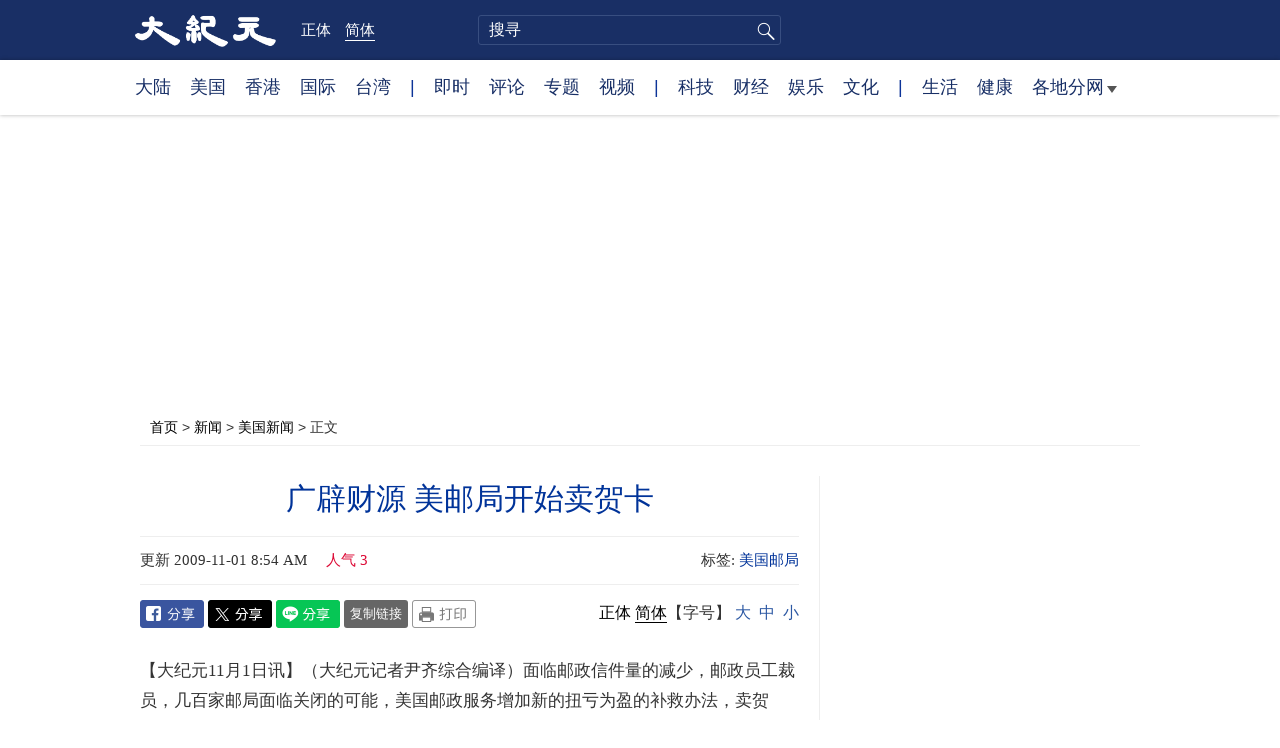

--- FILE ---
content_type: text/html; charset=UTF-8
request_url: https://www.epochtimes.com/gb/9/11/1/n2707917.htm
body_size: 14505
content:
<!DOCTYPE html>
<html lang="zh-Hans">
<head>
<meta charset="UTF-8">
<link rel="icon" href="/favicon.ico" type="image/x-icon">
<link rel="icon" href="/favicon-16x16.png" sizes="16x16" type="image/png">
<link rel="icon" href="/favicon-32x32.png" sizes="32x32" type="image/png">
<link rel="icon" href="/favicon-48x48.png" sizes="48x48" type="image/png">
<link rel="apple-touch-icon" sizes="120x120" href="/apple-touch-icon-120.png">
<link rel="apple-touch-icon" sizes="152x152" href="/apple-touch-icon-152.png">
<link rel="apple-touch-icon" sizes="180x180" href="/apple-touch-icon.png">
<link rel="icon" sizes="192x192" href="/android-icon-192x192.png">
<link rel="icon" sizes="512x512" href="/android-icon-512x512.png">
<link rel="manifest" href="/manifest.json">
<meta name="viewport" content="width=device-width, initial-scale=1">
<link rel="profile" href="http://gmpg.org/xfn/11">
<link rel="preconnect" href="https://www.googletagmanager.com">
<link rel="preconnect" href="https://cdn.cookielaw.org">
	<meta name="date" content="2009-11-01 8:54:40 AM" />
			<link rel="preload" as="image" href="https://i.epochtimes.com/assets/uploads/2009/11/911010648312208-412x600.jpg">
	<title>广辟财源 美邮局开始卖贺卡 | 美国邮局 | 大纪元</title>
<meta name='robots' content='index, follow' />
<meta name="description" content="（大纪元记者尹齐综合编译）面临邮政信件量的减少，邮政员工裁员，几百家邮局面临关闭的可能，美国邮政服务增加新的扭亏为盈的补救办法，卖贺卡。">
<meta property="og:locale" content="zh_CN" >
<meta property="og:site_name" content="大纪元 www.epochtimes.com" >
<meta property="article:publisher" content="https://www.facebook.com/djytimes">
<meta property="og:url" content="https://www.epochtimes.com/gb/9/11/1/n2707917.htm">
<meta property="og:type" content="article">
<meta property="og:title" content="广辟财源 美邮局开始卖贺卡 | 美国邮局 | 大纪元">
<meta property="og:description" content="（大纪元记者尹齐综合编译）面临邮政信件量的减少，邮政员工裁员，几百家邮局面临关闭的可能，美国邮政服务增加新的扭亏为盈的补救办法，卖贺卡。">
<meta property="fb:page_id" content="1571885662850711">
<meta property="og:image" content="https://i.epochtimes.com/assets/uploads/2009/11/911010648312208.jpg">
<meta property="twitter:site" content="大纪元 www.epochtimes.com" >
<meta property="twitter:domain" content="www.epochtimes.com" >
<meta name="twitter:title" content="广辟财源 美邮局开始卖贺卡 | 美国邮局 | 大纪元">
<meta name="twitter:description" content="（大纪元记者尹齐综合编译）面临邮政信件量的减少，邮政员工裁员，几百家邮局面临关闭的可能，美国邮政服务增加新的扭亏为盈的补救办法，卖贺卡。">
<meta name="twitter:card" content="summary_large_image">
<meta name="twitter:image" content="https://i.epochtimes.com/assets/uploads/2009/11/911010648312208.jpg">
<link rel='stylesheet' id='djy-style-css' href='https://www.epochtimes.com/assets/themes/djy/style.min.css?ver=20250227' type='text/css' media='all' />
<link rel='stylesheet' id='djy-global-css' href='https://www.epochtimes.com/assets/themes/djy/css/global-v2.min.css?ver=20250424' type='text/css' media='all' />
<link rel='stylesheet' id='djy-article-css' href='https://www.epochtimes.com/assets/themes/djy/css/article-v2.min.css?ver=20250728' type='text/css' media='all' />
<link rel='stylesheet' id='djy-print-css' href='https://www.epochtimes.com/assets/themes/djy/css/print.min.css?ver=20160303' type='text/css' media='print' />

<link rel="canonical" href="https://www.epochtimes.com/gb/9/11/1/n2707917.htm" />
			<style type="text/css">
			body{ font-family: Simsun; }
			</style>
		<meta property="fb:pages" content="394510747593181" />
<meta name="news_keywords" content="美国邮局,大纪元" />
	<script>
		var djy_primary_category, djy_primary_cat_full, djy_user_id, djy_tag_ids, djy_tag_names_full, djy_post_id, djy_author_ids, djy_public_authors, djy_cat_ids, djy_cat_names_full, djy_term_ids, djy_term_names_full, djy_all_term_ids, djy_all_term_names_full, djy_domain, djy_ads_term_ids, djy_publish_date, djy_no_ads = false;
		var encoding = 'gb';
        function verifyStorage(){try{ localStorage.setItem('test',1);localStorage.removeItem('test');return 1;} catch(e) {return 0;}}
        var hasStorage = verifyStorage();
        if (hasStorage) {
            var preferred_lang = localStorage.getItem('preferred_lang');
            var href = window.location.href;
            if (preferred_lang && href.indexOf('/tag/') === -1 && href.indexOf('/authors/') === -1) {
                if (window.location.pathname === '/' && preferred_lang === 'gb') {
                    window.location.replace('/gb/');
                } else {
                    var current_lang = '/'+ (preferred_lang === 'b5' ? 'gb' : 'b5')+'/';
                    if (href.indexOf(current_lang) !== -1 && href.indexOf('/'+preferred_lang+'/') === -1) {
                        window.location.replace(href.replace(current_lang, '/'+preferred_lang+'/'));
                    }
                }
            }
        }
	djy_primary_category = '412';
djy_primary_cat_full = '美国新闻-412';
djy_user_id = '153';
djy_post_id = '2707917';
djy_tag_ids = '73826';
djy_tag_names_full = '美国邮局-73826';
djy_cat_ids = '401,412';
djy_cat_names_full = '新闻-401;美国新闻-412';
djy_term_ids = '10443,3,6';
djy_term_names_full = '美国财经-10443;今日头版-3;类别重点-6';
djy_all_term_ids = '401,412,10443,3,6';
djy_all_term_names_full = '新闻-401;美国新闻-412;美国财经-10443;今日头版-3;类别重点-6';
djy_ads_term_ids = '401,412,10443,3,6';
djy_publish_date = '20091101';
	</script>
	
<script type="application/ld+json">
{"@context":"https:\/\/schema.org","@type":"BreadcrumbList","itemListElement":[{"@type":"ListItem","position":1,"name":"\u65b0\u805e","item":"https:\/\/www.epochtimes.com\/gb\/ncnews.htm"},{"@type":"ListItem","position":2,"name":"\u7f8e\u570b\u65b0\u805e","item":"https:\/\/www.epochtimes.com\/gb\/nsc412.htm"}]}
</script>

<script type="application/ld+json">
{"@context":"https:\/\/schema.org","@type":"NewsArticle","@id":"https:\/\/www.epochtimes.com\/gb\/9\/11\/1\/n2707917.htm\/#newsarticle","url":"https:\/\/www.epochtimes.com\/gb\/9\/11\/1\/n2707917.htm","mainEntityOfPage":"https:\/\/www.epochtimes.com\/gb\/9\/11\/1\/n2707917.htm","headline":"广辟财源 美邮局开始卖贺卡","description":"（大纪元记者尹齐综合编译）面临邮政信件量的减少，邮政员工裁员，几百家邮局面临关闭的可能，美国邮政服务增加新的扭亏为盈的补救办法，卖贺卡。","keywords":"美国邮局","dateCreated":"2009-11-01T08:54:40Z","datePublished":"2009-11-01T08:54:40Z","dateModified":"2009-11-01T06:54:28Z","author":{"@type":"Person","name":"大纪元新闻网","description":"大纪元报导","image":""},"publisher":{"@type":"Organization","logo":{"@type":"ImageObject","url":"https:\/\/www.epochtimes.com\/assets\/themes\/djy\/images\/DJY-Web-Logo.png","width":"195","height":"80"},"name":"大纪元","sameAs":["https:\/\/www.facebook.com\/djytimes","https:\/\/x.com\/dajiyuan"]},"articleSection":"美国新闻","thumbnailUrl":"https:\/\/i.epochtimes.com\/assets\/uploads\/2009\/11\/911010648312208.jpg","name":"广辟财源 美邮局开始卖贺卡","wordCount":"811","timeRequired":"194","mainEntity":{"@type":"WebPage","@id":"https:\/\/www.epochtimes.com\/gb\/9\/11\/1\/n2707917.htm"},"image":{"@type":"ImageObject","contentUrl":"https:\/\/i.epochtimes.com\/assets\/uploads\/2009\/11\/911010648312208.jpg","url":"https:\/\/i.epochtimes.com\/assets\/uploads\/2009\/11\/911010648312208-412x600.jpg","name":"<p>纽约一家邮局（Spencer Platt\/Getty Images）<\/p>\n","height":"600","width":"400"},"isAccessibleForFree":"true","potentialAction":{"@type":"ReadAction","target":[{"@type":"EntryPoint","urlTemplate":"https:\/\/www.epochtimes.com\/gb\/9\/11\/1\/n2707917.htm"}]},"inLanguage":"zh-Hans","copyrightYear":"2026"}
</script>
<meta property="dable:item_id" content="2707917">
<meta property="dable:author" content="djy">
<link rel="amphtml" href="https://www.epochtimes.com/gb/9/11/1/n2707917.htm/amp" /><!--[if lt IE 9]>
     <script type="text/javascript" src="/assets/themes/djy/js/html5.js"></script>
     <link href="/assets/themes/djy/css/ie.css" rel="stylesheet" type="text/css" />
<![endif]-->
</head>
<body class="post-template-default single single-post postid-2707917 single-format-standard gb">
    <!-- Google tag (gtag.js) -->
    <script async src="https://www.googletagmanager.com/gtag/js?id=G-64JWG501SB"></script>
    <script>
        var ga4_para_obj = {};

        if (typeof(djy_user_id) != "undefined" && djy_user_id !== null) {
            ga4_para_obj.author_id = djy_user_id;
        }
        if (typeof(djy_public_authors) != "undefined" && djy_public_authors !== null) {
            ga4_para_obj.author_name = djy_public_authors;
        }
        if (typeof(djy_cat_ids) != "undefined" && djy_cat_ids !== null) {
            ga4_para_obj.category_ids = djy_cat_ids;
        }
        if (typeof(djy_all_term_names_full) != "undefined" && djy_all_term_names_full !== null) {
            ga4_para_obj.category_names = djy_all_term_names_full;
        }
        if (typeof(djy_primary_category) != "undefined" && djy_primary_category !== null) {
            ga4_para_obj.primary_category = djy_primary_cat_full;
        }
        if (typeof(djy_publish_date) != "undefined" && djy_publish_date !== null) {
            ga4_para_obj.publish_date = djy_publish_date;
        }
        if (typeof(djy_term_ids) != "undefined" && djy_term_ids !== null) {
            ga4_para_obj.term_ids = djy_term_ids;
        }
        ga4_para_obj.cookie_domain = '.epochtimes.com';

        window.dataLayer = window.dataLayer || [];
        function gtag(){dataLayer.push(arguments);}
        gtag('consent', 'default', {
            ad_storage: "granted",
            analytics_storage: "granted",
            functionality_storage: "granted",
            personalization_storage: "granted",
            security_storage: "granted",
            ad_user_data: "granted",
            ad_personalization: "granted"
        });// Override defaults to 'denied' for specific regions.
        gtag('consent', 'default', {
            ad_storage: 'denied',
            analytics_storage: 'denied',
            functionality_storage: 'denied',
            personalization_storage: 'denied',
            security_storage: 'denied',
            ad_user_data: 'denied',
            ad_personalization: 'denied',
            ad_user_personalization: 'denied',
            region: ['AT', 'BE', 'BG', 'HR', 'CY', 'CZ', 'DK', 'EE', 'FI', 'FR', 'DE', 'GR', 'HU', 'IE', 'IT', 'LV', 'LT', 'LU', 'MT', 'NL', 'PL', 'PT', 'RO', 'SK', 'SI', 'ES', 'SE', 'GB', 'CH']
        });


        var sent_pageview_status = 0;
        if (hasStorage) {
            //ATTN: in OneTrust: C0005 - social; C0003 - functional; C0002 - performance; C0004 - ads target; C0001 - basic that always active
            var currentGroups = localStorage.getItem('EpochOnetrustActiveGroups');
            if (currentGroups) {
                var performanceAuth = (currentGroups.indexOf('C0002') === -1) ? 'denied' : 'granted';
                var functionalAuth = (currentGroups.indexOf('C0003') === -1) ? 'denied' : 'granted';
                var targetingAuth = (currentGroups.indexOf('C0004') === -1) ? 'denied' : 'granted';

                gtag('consent', 'update', {
                    analytics_storage: performanceAuth,
                    personalization_storage: performanceAuth,
                    security_storage: performanceAuth,
                    functionality_storage: functionalAuth,
                    ad_storage: targetingAuth,
                    ad_user_data: targetingAuth,
                    ad_personalization: targetingAuth,
                    ad_user_personalization: targetingAuth
                });
                sent_pageview_status = 1;
            }
        }

        gtag('set', {'cookie_flags': 'SameSite=Lax;Secure'});
        gtag('set', 'send_page_view', false);
        gtag('js', new Date());
        gtag('config', 'G-64JWG501SB', ga4_para_obj);

        function sent_pageview_check() {
            if (sent_pageview_status < 3) {
                sent_pageview_status = 3;
                gtag('event', 'page_view', {
                    'page_title': document.title,
                    'page_location': window.location.href,
                    'page_path': window.location.pathname
                });
            }
        }
        if (sent_pageview_status == 1) {
            sent_pageview_check();
        }
        </script>
        <script src="https://cdn.cookielaw.org/scripttemplates/otSDKStub.js" data-document-language="true" type="text/javascript" charset="UTF-8" data-domain-script="018e5888-3113-7bbd-ad24-8a36ff0c5755" ></script>
        <script>
        function OptanonWrapper() {
            if (hasStorage && (localStorage.getItem('EpochOnetrustActiveGroups') !== OnetrustActiveGroups)) {
                localStorage.setItem('EpochOnetrustActiveGroups', OnetrustActiveGroups);
                window.location.reload();
            }
            sent_pageview_check();
        }

        // in case there was no callback
        setTimeout(function() {
            sent_pageview_check();
        }, 3000);
    </script>


	<script>
	var epochload = [];
	var slots =  new Array();
	function loadGTM(id) {
		(function(w,d,s,l,i){w[l]=w[l]||[];w[l].push({'gtm.start':new Date().getTime(),event:'gtm.js'});var f=d.getElementsByTagName(s)[0],j=d.createElement(s),dl=l!='dataLayer'?'&l='+l:'';
			j.async=true;j.src='//www.googletagmanager.com/gtm.js?id='+i+dl;f.parentNode.insertBefore(j,f);})(window,document,'script','dataLayer', id);
	}
		</script>
	<noscript><iframe src="//www.googletagmanager.com/ns.html?id=GTM-WHM2XS" height="0" width="0" style="display:none;visibility:hidden"></iframe></noscript>
	<script>
	if (document.getElementsByClassName('archive tag').length > 0) {
		setTimeout(function() {
			loadGTM('GTM-WHM2XS');
		}, 3000);
	} else {
		loadGTM('GTM-WHM2XS');
	}
	</script>
    <script class="optanon-category-C0002-C0004" type="text/plain" src="https://btloader.com/tag?o=5755245557186560&upapi=true" async></script>
	<header class="header">
	<div class="top_row">
		<div class="container">
			<div class="logo">
				<a title="大纪元首页" href="/"><img alt="大纪元 LOGO" src="https://www.epochtimes.com/assets/themes/djy/images/ET_Logo_2_cn.png" width="475" height="109"></a>
			</div>
			<div class="b5_gb">
							<span class="b5"><a href="https://www.epochtimes.com/b5/9/11/1/n2707917.htm">正体</a></span>
				<span class="gb active"><a href="https://www.epochtimes.com/gb/9/11/1/n2707917.htm">简体</a></span>
						</div>
			<div class="search">
				<form class="search-form" method="post" role="search" action="https://www.epochtimes.com/gb/search.htm">
					<input type="hidden" name="encoding" value="gb">
					<input type="text" role="search" name="q" size="2" value="" maxlength="100" title="搜寻" placeholder="搜寻" class="search_input">
					<button type="submit" class="search_btn" title="submit">搜寻</button>
				</form>
			</div>
			<div class="user_block"></div>
			<div id="login_wrapper" class="pipa_login_wrapper"></div>
		</div>
	</div>
	<div class="nav_row">
		<div class="container">
			<ul>
				<li><a href="/gb/nsc413.htm">大陆</a></li>
				<li><a href="/gb/nsc412.htm">美国</a></li>
				<li><a href="/gb/ncid1349362.htm">香港</a></li>
				<li><a href="/gb/nsc418.htm">国际</a></li>
				<li><a href="/gb/ncid1349361.htm">台湾</a></li>
				<li>|</li>
				<li><a href="/gb/instant-news.htm">即时</a></li>
				<li><a href="/gb/nccomment.htm">评论</a></li>
				<li><a href="/gb/nf1191090.htm">专题</a></li>
				<li><a href="/gb/nf1596798.htm">视频</a></li>
				<li>|</li>
				<li><a href="/gb/nsc419.htm">科技</a></li>
				<li><a href="/gb/nsc420.htm">财经</a></li>
				<li><a href="/gb/ncyule.htm">娱乐</a></li>
				<li><a href="/gb/nsc2007.htm">文化</a></li>
				<li>|</li>
				<li><a href="/gb/nsc2008.htm">生活</a></li>
				<li><a href="/gb/nsc1002.htm">健康</a></li>
				<li class="has_dropdown">
					<a target="_blank" href="/gb/ncChineseCommunity.htm">各地分网<span class="arrow-right"></span></a>
					<ul class="sub-menu">
                        <li><a target="_blank" href="/gb/nsc529.htm">纽约</a></li>
                        <li><a target="_blank" href="/gb/nsc925.htm">华府</a></li>
                        <li><a target="_blank" href="//sf.epochtimes.com/">旧金山</a></li>
                        <li><a target="_blank" href="/gb/nsc990.htm">费城</a></li>
                        <li><a target="_blank" href="/gb/nsc970.htm">洛杉矶</a></li>
                        <li><a target="_blank" href="/gb/nsc530.htm">新泽西</a></li>
                        <li><a target="_blank" href="/gb/nsc531.htm">波士顿</a></li>
                        <li><a target="_blank" href="/gb/nsc1000.htm">美西北</a></li>
                        <li><a target="_blank" href="/gb/ncid1139891.htm">多伦多</a></li>
                        <li><a target="_blank" href="/gb/nsc919.htm">美南</a></li>
                        <li><a target="_blank" href="/gb/ncid1143942.htm">温哥华</a></li>
                        <li><a target="_blank" href="/gb/nsc918.htm">美中</a></li>
                        <li><a target="_blank" href="/taiwan">台湾</a></li>
                        <li><a target="_blank" href="/gb/ncid2437.htm">圣地亚哥</a></li>
                        <li><a target="_blank" href="https://hk.epochtimes.com">香港</a></li>
                        <li><a target="_blank" href="/gb/ncid2497.htm">加国亚省</a></li>
                        <li><a target="_blank" href="/gb/nsc980.htm">澳洲</a></li>
                        <li><a target="_blank" href="/gb/ncid2528.htm">蒙特利尔</a></li>
                        <li><a target="_blank" href="/gb/nsc974.htm">欧洲</a></li>
                        <li><a target="_blank" href="/gb/ncid1143937.htm">新西兰</a></li>
                        <li><a target="_blank" href="/gb/ncid1143931.htm">日本</a></li>
                        <li><a target="_blank" href="/gb/ncChineseCommunity.htm">更多</a></li>
					</ul>
				</li>
			</ul>
		</div>
	</div>
</header><main id="main" role="main">
	<div class="main_container">
		<div id="topad728"><div id="topad728_inner"></div></div>
		<div class="show-for-medium-up" id="breadcrumb"><a href = "/gb/" target="blank">首页</a> > <a target="_blank" class="breadcrumbs textLink" href="https://www.epochtimes.com/gb/ncnews.htm">新闻</a> > <a target="_blank" class="breadcrumbs textLink" href="https://www.epochtimes.com/gb/nsc412.htm">美国新闻</a> > <span class="current">正文</span></div>		<div class="main_content">
			<div class="print_logo">
				<a href="/"><img alt="site logo: www.epochtimes.com" src="https://www.epochtimes.com/assets/themes/djy/images/DJY-logo20140623-2.jpg" width="210" height="50"></a>
			</div>
			<div class="article">
				<div class="titles">
					
										<h1 class="title">广辟财源 美邮局开始卖贺卡</h1>

					
									</div>
								<div class=info>
					<time datetime="2009-11-01T06:54:28+08:00">更新 2009-11-01 8:54 AM</time>
					<span class="pageview" data-postid="2707917">人气 3</span>					<div class="tags"><span>标签: </span><a href="https://www.epochtimes.com/gb/tag/%E7%BE%8E%E5%9B%BD%E9%82%AE%E5%B1%80.html" rel="tag">美国邮局</a></div>
				</div>
				<div class="share">
							<span class="facebook social">
			<a href="https://www.facebook.com/sharer/sharer.php?u=https%3A%2F%2Fwww.epochtimes.com%2Fgb%2F9%2F11%2F1%2Fn2707917.htm" target="_blank">Facebook</a>
		</span>
			<span class="twitter social">
			<a href="https://twitter.com/intent/tweet?text=%E5%BB%A3%E9%97%A2%E8%B2%A1%E6%BA%90+%E7%BE%8E%E9%83%B5%E5%B1%80%E9%96%8B%E5%A7%8B%E8%B3%A3%E8%B3%80%E5%8D%A1&amp;via=dajiyuan&amp;url=https%3A%2F%2Fwww.epochtimes.com%2Fgb%2F9%2F11%2F1%2Fn2707917.htm" target="_blank">Twitter</a>
		</span>
			<span class="line social">
			<a href="https://line.me/R/msg/text/?%E5%BB%A3%E9%97%A2%E8%B2%A1%E6%BA%90+%E7%BE%8E%E9%83%B5%E5%B1%80%E9%96%8B%E5%A7%8B%E8%B3%A3%E8%B3%80%E5%8D%A1https://www.epochtimes.com/gb/9/11/1/n2707917.htm?openExternalBrowser=1" target="_blank">Line</a>
		</span>
			<span class="copy-url">
			<a rel="nofollow noreferrer" href="javascript:void(0)" id="copy_current_url">复制链接</a>
		</span>
						<span class="print_icon social">
						<a href="#Print" onclick="window.print(); return false;" rel="nofollow" target="_blank">Print</a>
					</span>
					<div class="font_size">【字号】
						<a href="#" onclick="changeArticleFont('b');return false;">大</a>&nbsp;
						<a href="#"	onclick="changeArticleFont('m');return false;">中</a>&nbsp;
						<a class="textLink" href="#" onclick="changeArticleFont('s');return false;">小</a>
					</div>
					<div class="gb_b5">
						<span class="b5"><a href="https://www.epochtimes.com/b5/9/11/1/n2707917.htm">正体</a></span>
						<span class="gb active"><a href="https://www.epochtimes.com/gb/9/11/1/n2707917.htm">简体</a></span>
					</div>
				</div>
                				<div id="artbody" class="post_content" itemprop="articleBody">
					<!-- article content begin -->
					<p>【大纪元11月1日讯】（大纪元记者尹齐综合编译）面临邮政信件量的减少，邮政员工裁员，几百家邮局面临关闭的可能，美国邮政服务增加新的扭亏为盈的补救办法，卖贺卡。</p>
<p>华盛顿邮报报导，大约有1,500家邮局从两周前开始卖贺卡，将试验一年，如果试验结果不错，将来有可能推广至全国3万4000家邮局。也许以后邮局也会提供其他商品服务，如：银行、保险和手机业务等。</p>
<p>根据贺卡联合会（Greeting Card Association）提供的信息，新增添的1500家邮局加入美国10万家零售店的贺卡销售服务。根据统计，每年大约有70亿张的贺卡售出，有75亿美元的销售额。大约有三分之一的贺卡是生日卡。</p>
<p>罗伯特．本司岛可（Robert F. Bernstock）是美国邮局负责邮政运输服务的主任，他说，每年70亿张的贺卡中有大约40亿张是通过邮寄的方法送达，这个数量占每年邮寄信件数量的2%。</p>
<p>一项关于邮政服务的研究结果也确认了顾客认为在邮局卖贺卡是合适的说法，他们表示愿意在邮局买贺卡。这项措施的目标是增长30%至40%的邮局零售业绩。</p>
<p>一个2006年的法律允许邮局可以卖不同种类的邮寄和包装产品，以及其他与邮寄有关的商品，包括贺卡。这项卖贺卡的一年试验合约是与美国最大贺卡商 Hallmark签订的。</p>
<p>邮政局长约翰‧波特尔（John E. Potter）说﹕欧洲及亚洲的邮局经营金融和保险服务及预付手机卡业务，美国邮局也要求国会批准他们经营类似的业务。</p>
<p>目前邮局出售的贺卡种类包括生日卡、庆新生儿卡、表达鼓励和同情的卡片、结婚纪念卡等类别，此外还有配合各种节日的贺卡服务，其中包括母亲节。</p>
<p>据贺卡联合会统计，圣诞节及冬天假期是贺卡的销售旺季。情人节离圣诞节和新年并不遥远，也是销售的好时段。生日、纪念卡和其他卡一年任何时段都会有。而最热的是生日卡，其次是庆祝纪念日、鼓励卡、康复卡、友谊卡和同情卡。 </p>
<p> <font color=#ffffff>(http://www.dajiyuan.com)</font></p>
<span id="epoch_socail_span"></span><script type="text/javascript">
                var scripts_to_load = [];
                var contentObj = document.getElementById("epoch_socail_span").parentElement;
                var iframes = contentObj.querySelectorAll("iframe"); 
                if (hasStorage && localStorage.getItem("EpochOnetrustActiveGroups").indexOf("C0005") > -1) {
                    if (iframes.length > 0) {
                        iframes.forEach(function(iframe) {
                            var dataSrc = iframe.getAttribute("data2-src");
                            if (dataSrc) {
                                iframe.setAttribute("src", dataSrc);
                                iframe.removeAttribute("data2-src");
                            }
                        });
                    }
                    
                    var fvIframe = document.querySelector(".video_fit_container iframe");
                    if (fvIframe !== null) {
                        var srcURL = fvIframe.getAttribute("data2-src");
                        if (srcURL !== null && typeof srcURL !== "undefined" && srcURL.length > 0) {
                            fvIframe.setAttribute("src", srcURL);
                            fvIframe.removeAttribute("data2-src");
                        }
                    }
                } else {
                    var atag = "<a href='javascript:void(0);' class='open_one_trust_setting'>";
                    var hint = (encoding === "gb" ? ("(根据用户设置，社交媒体服务已被过滤。要显示内容，请"+ atag +"允许</a>社交媒体cookie。)") : ("(根据用户设置，社交媒体服务已被过滤。要显示内容，请"+ atag +"允许</a>社交媒体cookie。)"));
                    if (iframes.length > 0) {
                        for (var i = 0; i < iframes.length; i++) {
                            iframes[i].height = 30;
                            var parent = iframes[i].parentElement;
                            var iTag = document.createElement("i");
                            iTag.innerHTML = hint;
                            parent.insertBefore(iTag, iframes[i].nextSibling);
                        }
                    }
                    var tweets = document.querySelectorAll("blockquote.twitter-tweet");
                    if (tweets.length > 0) {
                        for (var i = 0; i < tweets.length; i++) {
                            var iTag = document.createElement("i");
                            iTag.innerHTML = hint;
                            tweets[i].appendChild(iTag);
                        }
                    }
                    var fvIframe = document.querySelector(".video_fit_container iframe");
                    if (fvIframe !== null) {
                        var iTag = document.createElement("i");
                        iTag.innerHTML = hint;
                        var parent = fvIframe.parentElement.parentNode;
                        if (parent) {
                            parent.insertBefore(iTag, fvIframe.parentElement.nextSibling);
                        }
                    }
                }
	    </script>					<!-- article content end -->
					<div id="below_article_ad"></div>
				</div>
									<div class="related_focuses">
						<span>相关专题:</span> <a href="https://www.epochtimes.com/gb/nf443.htm" rel="tag">美国财经</a>					</div>
												<div class="related_post post_list">
					<div class="block_title">相关新闻</div>
											<div class="one_post">
							<div class="img"><a href="https://www.epochtimes.com/gb/9/8/1/n2609139.htm"><img alt="不敌电子邮件竞争  美国传统邮局数量减少" src="/assets/themes/djy/images/djy_post_default_featured_image_320x200.jpg" width="320" height="200"></a></div>
							<div class="title">
								<a href="https://www.epochtimes.com/gb/9/8/1/n2609139.htm">不敌电子邮件竞争  美国传统邮局数量减少</a>
								<span class="pageview" data-postid="2609139">人气 1</span>							</div>
						</div>
												<div class="one_post">
							<div class="img"><a href="https://www.epochtimes.com/gb/9/8/4/n2611838.htm"><img alt="电子信日渐普及 美拟大量关闭邮局" src="https://i.epochtimes.com/assets/uploads/2009/08/908032057221680-320x200.jpg" width="320" height="200"></a></div>
							<div class="title">
								<a href="https://www.epochtimes.com/gb/9/8/4/n2611838.htm">电子信日渐普及 美拟大量关闭邮局</a>
								<span class="pageview" data-postid="2611838">人气 3</span>							</div>
						</div>
												<div class="one_post">
							<div class="img"><a href="https://www.epochtimes.com/gb/9/8/21/n2631156.htm"><img alt="关闭邮局 国会议员吁三思" src="https://i.epochtimes.com/assets/uploads/2009/08/90820224935836-320x200.jpg" width="320" height="200"></a></div>
							<div class="title">
								<a href="https://www.epochtimes.com/gb/9/8/21/n2631156.htm">关闭邮局 国会议员吁三思</a>
								<span class="pageview" data-postid="2631156">人气 0</span>							</div>
						</div>
												<div class="one_post">
							<div class="img"><a href="https://www.epochtimes.com/gb/9/8/29/n2639441.htm"><img alt="美邮局亏损严重 将裁员3万节省5亿美元" src="/assets/themes/djy/images/djy_post_default_featured_image_320x200.jpg" width="320" height="200"></a></div>
							<div class="title">
								<a href="https://www.epochtimes.com/gb/9/8/29/n2639441.htm">美邮局亏损严重 将裁员3万节省5亿美元</a>
								<span class="pageview" data-postid="2639441">人气 1</span>							</div>
						</div>
										</div>
								<div id="dable_block"></div>
                <div class="post_list hot_posts" id="hot_articles">
                </div>
				<div class="comment_block" id="comment_block">
					<div class="tougao">
						如果您有新闻线索或资料给大纪元，请进入<a href="https://tougao.epochtimes.com/tougao_gb.php">安全投稿爆料平台</a>。
					</div>
					<div class="mtop10 commentbar large-12 medium-12 small-12 column" style="background:#eee;padding:10px;" id="comments">
评论
</div>

<div id="commentpost" style="display:block;margin-bottom:30px;" class="large-12 medium-12 small-12 column">
	<form id="commentForm" action="#" method="post">
		<textarea title="评论" rows="5" style="width:100%;" name="commentContent" id="commentContent" onfocus="this.value=''; this.onfocus=null;">
“大纪元将选取精彩读者评论在全球报纸版面上刊登，请您与我们一起记录历史”
“大纪元保留删除脏话贴、下流话贴、攻击个人信仰贴等恶意留言的权利”
		</textarea>
		<input type="submit" name="submit" value="发表留言" style="float:right;margin-right:20px;font-size:1em;" />
		<input type="hidden" name="t" value="uc" />
		<input type="hidden" name="aid" value="2707917" />
	</form>
</div>

<section id="comments" class="large-12 medium-12 small-12 columns">
	<div id="comment_box">
		<div name="comments"></div>
	</div>
</section><!-- #comments -->
				</div>
			</div>
			<div class="sidebar">
				<aside class="sidebar_single">
	<div id="right_top_1"></div>
	<div class="news_tip">
		<p>如果您有新闻线索或疫情资料给我们</p>
		<a href="https://tougao.epochtimes.com/tougao_gb.php" target="_blank"><button>请进入安全爆料平台</button></a>
	</div>
	<hr class="line">
	<div class="newsletter live_stream"></div>
	<div class="news_letter"><div id="box_16092"></div></div>
		<div class="post_list hot_infogram">
		<div class="block_title">
			<span class="title">纪元图解</span>
			<span class="more"><a target="_blank" href="/gb/nf1373494.htm">更多 &gt;</a></span>
		</div>
								<div class="one_post">
							<div class="img">
																<a href="https://www.epochtimes.com/gb/26/1/16/n14677590.htm"><img width="320" height="200" src="/assets/themes/djy/images/white.png" data-src="https://i.epochtimes.com/assets/uploads/2026/01/id14677592-b4433efb9b823f0c90024079dcd271ca-320x200.jpg" class="lazy attachment-djy_320_200 size-djy_320_200 wp-post-image" alt="【图解】美国牛仔十大人生信条" decoding="async" /><noscript><img width="320" height="200" src="https://i.epochtimes.com/assets/uploads/2026/01/id14677592-b4433efb9b823f0c90024079dcd271ca-320x200.jpg" class="attachment-djy_320_200 size-djy_320_200 wp-post-image" alt="【图解】美国牛仔十大人生信条" decoding="async" /></noscript></a>
							</div>
							<div class="title">
								<a href="https://www.epochtimes.com/gb/26/1/16/n14677590.htm">【图解】美国牛仔十大人生信条</a>
								<div class="pageview" data-postid="14677590">人气 731</div>
							</div>
						</div>
												<div class="one_post">
							<div class="img">
																<a href="https://www.epochtimes.com/gb/26/1/12/n14674656.htm"><img width="320" height="200" src="/assets/themes/djy/images/white.png" data-src="https://i.epochtimes.com/assets/uploads/2026/01/id14674809-1da96d606c7859d184f21a6fd1b1b4ee-320x200.jpg" class="lazy attachment-djy_320_200 size-djy_320_200 wp-post-image" alt="【图解】午夜之锤 美摧毁伊朗核设施内幕" decoding="async" /><noscript><img width="320" height="200" src="https://i.epochtimes.com/assets/uploads/2026/01/id14674809-1da96d606c7859d184f21a6fd1b1b4ee-320x200.jpg" class="attachment-djy_320_200 size-djy_320_200 wp-post-image" alt="【图解】午夜之锤 美摧毁伊朗核设施内幕" decoding="async" /></noscript></a>
							</div>
							<div class="title">
								<a href="https://www.epochtimes.com/gb/26/1/12/n14674656.htm">【图解】午夜之锤 美摧毁伊朗核设施内幕</a>
								<div class="pageview" data-postid="14674656">人气 3949</div>
							</div>
						</div>
							</div>
		<div class="post_list hot_news">
		<div class="block_title">
			<span class="title">新闻排行</span>
			<span class="more"><a target="_blank" href="/gb/nscrw401.htm">更多 &gt;</a></span>
		</div>
								<div class="one_post">
							<div class="img">
								<div class="seq">1</div>								<a href="https://www.epochtimes.com/gb/26/1/21/n14680896.htm"><img width="320" height="200" src="/assets/themes/djy/images/white.png" data-src="https://i.epochtimes.com/assets/uploads/2026/01/id14680997-GettyImages-2256836199-320x200.jpg" class="lazy attachment-djy_320_200 size-djy_320_200 wp-post-image" alt="川普：COVID爆发 卫星看到武汉到处是尸袋" decoding="async" /><noscript><img width="320" height="200" src="https://i.epochtimes.com/assets/uploads/2026/01/id14680997-GettyImages-2256836199-320x200.jpg" class="attachment-djy_320_200 size-djy_320_200 wp-post-image" alt="川普：COVID爆发 卫星看到武汉到处是尸袋" decoding="async" /></noscript></a>
							</div>
							<div class="title">
								<a href="https://www.epochtimes.com/gb/26/1/21/n14680896.htm">川普：COVID爆发 卫星看到武汉到处是尸袋</a>
								<div class="pageview" data-postid="14680896">人气 12834</div>
							</div>
						</div>
												<div class="one_post">
							<div class="img">
								<div class="seq">2</div>								<a href="https://www.epochtimes.com/gb/26/1/21/n14680560.htm"><img width="320" height="200" src="/assets/themes/djy/images/white.png" data-src="https://i.epochtimes.com/assets/uploads/2025/05/id14521051-Chinese-Student-visa-6-320x200.jpg" class="lazy attachment-djy_320_200 size-djy_320_200 wp-post-image" alt="【独家】大陆多地要求公民上交护照 律师指违法" decoding="async" /><noscript><img width="320" height="200" src="https://i.epochtimes.com/assets/uploads/2025/05/id14521051-Chinese-Student-visa-6-320x200.jpg" class="attachment-djy_320_200 size-djy_320_200 wp-post-image" alt="【独家】大陆多地要求公民上交护照 律师指违法" decoding="async" /></noscript></a>
							</div>
							<div class="title">
								<a href="https://www.epochtimes.com/gb/26/1/21/n14680560.htm">【独家】大陆多地要求公民上交护照 律师指违法</a>
								<div class="pageview" data-postid="14680560">人气 12388</div>
							</div>
						</div>
												<div class="one_post">
							<div class="img">
								<div class="seq">3</div>								<a href="https://www.epochtimes.com/gb/26/1/20/n14680088.htm"><img width="320" height="200" src="/assets/themes/djy/images/white.png" data-src="https://i.epochtimes.com/assets/uploads/2025/11/id14635980-GettyImages-2203521593-600x400-1-320x200.jpg" class="lazy attachment-djy_320_200 size-djy_320_200 wp-post-image" alt="张又侠缺席中共省部级高官学习会 引揣测" decoding="async" /><noscript><img width="320" height="200" src="https://i.epochtimes.com/assets/uploads/2025/11/id14635980-GettyImages-2203521593-600x400-1-320x200.jpg" class="attachment-djy_320_200 size-djy_320_200 wp-post-image" alt="张又侠缺席中共省部级高官学习会 引揣测" decoding="async" /></noscript></a>
							</div>
							<div class="title">
								<a href="https://www.epochtimes.com/gb/26/1/20/n14680088.htm">张又侠缺席中共省部级高官学习会 引揣测</a>
								<div class="pageview" data-postid="14680088">人气 10761</div>
							</div>
						</div>
												<div class="one_post">
							<div class="img">
								<div class="seq">4</div>								<a href="https://www.epochtimes.com/gb/26/1/20/n14679946.htm"><img width="320" height="200" src="/assets/themes/djy/images/white.png" data-src="https://i.epochtimes.com/assets/uploads/2026/01/id14679962-2601200356242378-320x200.jpg" class="lazy attachment-djy_320_200 size-djy_320_200 wp-post-image" alt="组图：台故宫书画特展 兰亭序与骏马迎新春" decoding="async" /><noscript><img width="320" height="200" src="https://i.epochtimes.com/assets/uploads/2026/01/id14679962-2601200356242378-320x200.jpg" class="attachment-djy_320_200 size-djy_320_200 wp-post-image" alt="组图：台故宫书画特展 兰亭序与骏马迎新春" decoding="async" /></noscript></a>
							</div>
							<div class="title">
								<a href="https://www.epochtimes.com/gb/26/1/20/n14679946.htm">组图：台故宫书画特展 兰亭序与骏马迎新春</a>
								<div class="pageview" data-postid="14679946">人气 8922</div>
							</div>
						</div>
												<div class="one_post">
							<div class="img">
								<div class="seq">5</div>								<a href="https://www.epochtimes.com/gb/26/1/20/n14679848.htm"><img width="320" height="200" src="/assets/themes/djy/images/white.png" data-src="https://i.epochtimes.com/assets/uploads/2025/09/id14603002-mfile_1824470_1_L_20250924153301-600x381-1-320x200.jpg" class="lazy attachment-djy_320_200 size-djy_320_200 wp-post-image" alt="包钢爆炸酿死伤 内蒙书记提蔡奇指示引猜测" decoding="async" /><noscript><img width="320" height="200" src="https://i.epochtimes.com/assets/uploads/2025/09/id14603002-mfile_1824470_1_L_20250924153301-600x381-1-320x200.jpg" class="attachment-djy_320_200 size-djy_320_200 wp-post-image" alt="包钢爆炸酿死伤 内蒙书记提蔡奇指示引猜测" decoding="async" /></noscript></a>
							</div>
							<div class="title">
								<a href="https://www.epochtimes.com/gb/26/1/20/n14679848.htm">包钢爆炸酿死伤 内蒙书记提蔡奇指示引猜测</a>
								<div class="pageview" data-postid="14679848">人气 5309</div>
							</div>
						</div>
							</div>
	<div id="rightmiddle2"></div>	<div class="post_list hot_yule">
		<div class="block_title">
			<span class="title">娱乐排行</span>
			<span class="more"><a target="_blank" href="/gb/nscrw406.htm">更多 &gt;</a></span>
		</div>
								<div class="one_post">
							<div class="img">
								<div class="seq">1</div>								<a href="https://www.epochtimes.com/gb/26/1/19/n14679689.htm"><img width="320" height="200" src="/assets/themes/djy/images/white.png" data-src="https://i.epochtimes.com/assets/uploads/2026/01/id14679698-yu-xingbing-01-320x200.jpg" class="lazy attachment-djy_320_200 size-djy_320_200 wp-post-image" alt="演员于清斌无戏可拍送外卖 转战短剧又被欠薪" decoding="async" /><noscript><img width="320" height="200" src="https://i.epochtimes.com/assets/uploads/2026/01/id14679698-yu-xingbing-01-320x200.jpg" class="attachment-djy_320_200 size-djy_320_200 wp-post-image" alt="演员于清斌无戏可拍送外卖 转战短剧又被欠薪" decoding="async" /></noscript></a>
							</div>
							<div class="title">
								<a href="https://www.epochtimes.com/gb/26/1/19/n14679689.htm">演员于清斌无戏可拍送外卖 转战短剧又被欠薪</a>
								<div class="pageview" data-postid="14679689">人气 4631</div>
							</div>
						</div>
												<div class="one_post">
							<div class="img">
								<div class="seq">2</div>								<a href="https://www.epochtimes.com/gb/26/1/19/n14678974.htm"><img width="320" height="200" src="/assets/themes/djy/images/white.png" data-src="https://i.epochtimes.com/assets/uploads/2026/01/id14679091-liang-xiaolong-320x200.jpg" class="lazy attachment-djy_320_200 size-djy_320_200 wp-post-image" alt="去世前一天吁严惩人贩子 梁小龙死因引关注" decoding="async" /><noscript><img width="320" height="200" src="https://i.epochtimes.com/assets/uploads/2026/01/id14679091-liang-xiaolong-320x200.jpg" class="attachment-djy_320_200 size-djy_320_200 wp-post-image" alt="去世前一天吁严惩人贩子 梁小龙死因引关注" decoding="async" /></noscript></a>
							</div>
							<div class="title">
								<a href="https://www.epochtimes.com/gb/26/1/19/n14678974.htm">去世前一天吁严惩人贩子 梁小龙死因引关注</a>
								<div class="pageview" data-postid="14678974">人气 3520</div>
							</div>
						</div>
												<div class="one_post">
							<div class="img">
								<div class="seq">3</div>								<a href="https://www.epochtimes.com/gb/26/1/21/n14681067.htm"><img width="320" height="200" src="/assets/themes/djy/images/white.png" data-src="https://i.epochtimes.com/assets/uploads/2025/10/id14607732-zhao-lisi-01-320x200.jpeg" class="lazy attachment-djy_320_200 size-djy_320_200 wp-post-image" alt="赵露思围兜兜套护袖 在海南夜市摆摊卖小吃" decoding="async" /><noscript><img width="320" height="200" src="https://i.epochtimes.com/assets/uploads/2025/10/id14607732-zhao-lisi-01-320x200.jpeg" class="attachment-djy_320_200 size-djy_320_200 wp-post-image" alt="赵露思围兜兜套护袖 在海南夜市摆摊卖小吃" decoding="async" /></noscript></a>
							</div>
							<div class="title">
								<a href="https://www.epochtimes.com/gb/26/1/21/n14681067.htm">赵露思围兜兜套护袖 在海南夜市摆摊卖小吃</a>
								<div class="pageview" data-postid="14681067">人气 2160</div>
							</div>
						</div>
												<div class="one_post">
							<div class="img">
								<div class="seq">4</div>								<a href="https://www.epochtimes.com/gb/26/1/20/n14680349.htm"><img width="320" height="200" src="/assets/themes/djy/images/white.png" data-src="https://i.epochtimes.com/assets/uploads/2024/07/id14298691-GettyImages-1570692582-320x200.jpg" class="lazy attachment-djy_320_200 size-djy_320_200 wp-post-image" alt="被长子布鲁克林发文指控 贝克汉姆首度回应" decoding="async" /><noscript><img width="320" height="200" src="https://i.epochtimes.com/assets/uploads/2024/07/id14298691-GettyImages-1570692582-320x200.jpg" class="attachment-djy_320_200 size-djy_320_200 wp-post-image" alt="被长子布鲁克林发文指控 贝克汉姆首度回应" decoding="async" /></noscript></a>
							</div>
							<div class="title">
								<a href="https://www.epochtimes.com/gb/26/1/20/n14680349.htm">被长子布鲁克林发文指控 贝克汉姆首度回应</a>
								<div class="pageview" data-postid="14680349">人气 1920</div>
							</div>
						</div>
												<div class="one_post">
							<div class="img">
								<div class="seq">5</div>								<a href="https://www.epochtimes.com/gb/26/1/19/n14679650.htm"><img width="320" height="200" src="/assets/themes/djy/images/white.png" data-src="https://i.epochtimes.com/assets/uploads/2025/12/id14646963-Hamasaki-Ayumi-320x200.jpg" class="lazy attachment-djy_320_200 size-djy_320_200 wp-post-image" alt="滨崎步重提上海无观众演唱会 霸气打脸酸民" decoding="async" /><noscript><img width="320" height="200" src="https://i.epochtimes.com/assets/uploads/2025/12/id14646963-Hamasaki-Ayumi-320x200.jpg" class="attachment-djy_320_200 size-djy_320_200 wp-post-image" alt="滨崎步重提上海无观众演唱会 霸气打脸酸民" decoding="async" /></noscript></a>
							</div>
							<div class="title">
								<a href="https://www.epochtimes.com/gb/26/1/19/n14679650.htm">滨崎步重提上海无观众演唱会 霸气打脸酸民</a>
								<div class="pageview" data-postid="14679650">人气 1457</div>
							</div>
						</div>
							</div>
		<div class="post_list hot_culture">
		<div class="block_title">
			<span class="title">文化排行</span>
			<span class="more"><a target="_blank" href="/gb/nscrw2007.htm">更多 &gt;</a></span>
		</div>
								<div class="one_post">
							<div class="img">
								<div class="seq">1</div>								<a href="https://www.epochtimes.com/gb/26/1/10/n14673074.htm"><img width="320" height="200" src="/assets/themes/djy/images/white.png" data-src="https://i.epochtimes.com/assets/uploads/2026/01/id14674301-shutterstock_190104632-1-320x200.jpg" class="lazy attachment-djy_320_200 size-djy_320_200 wp-post-image" alt="鲜少听闻却影响深远的四个古帝国" decoding="async" /><noscript><img width="320" height="200" src="https://i.epochtimes.com/assets/uploads/2026/01/id14674301-shutterstock_190104632-1-320x200.jpg" class="attachment-djy_320_200 size-djy_320_200 wp-post-image" alt="鲜少听闻却影响深远的四个古帝国" decoding="async" /></noscript></a>
							</div>
							<div class="title">
								<a href="https://www.epochtimes.com/gb/26/1/10/n14673074.htm">鲜少听闻却影响深远的四个古帝国</a>
								<div class="pageview" data-postid="14673074">人气 4644</div>
							</div>
						</div>
												<div class="one_post">
							<div class="img">
								<div class="seq">2</div>								<a href="https://www.epochtimes.com/gb/21/8/22/n13179302.htm"><img width="320" height="200" src="/assets/themes/djy/images/white.png" data-src="https://i.epochtimes.com/assets/uploads/2026/01/id14676440-c2729d11ef26f3ebc4307631c12fdbef-320x200.png" class="lazy attachment-djy_320_200 size-djy_320_200 wp-post-image" alt="清代苦行僧轮回转世富商 触动前世记忆续宏愿" decoding="async" /><noscript><img width="320" height="200" src="https://i.epochtimes.com/assets/uploads/2026/01/id14676440-c2729d11ef26f3ebc4307631c12fdbef-320x200.png" class="attachment-djy_320_200 size-djy_320_200 wp-post-image" alt="清代苦行僧轮回转世富商 触动前世记忆续宏愿" decoding="async" /></noscript></a>
							</div>
							<div class="title">
								<a href="https://www.epochtimes.com/gb/21/8/22/n13179302.htm">清代苦行僧轮回转世富商 触动前世记忆续宏愿</a>
								<div class="pageview" data-postid="13179302">人气 2707</div>
							</div>
						</div>
												<div class="one_post">
							<div class="img">
								<div class="seq">3</div>								<a href="https://www.epochtimes.com/gb/22/4/27/n13721355.htm"><img width="320" height="200" src="/assets/themes/djy/images/white.png" data-src="https://i.epochtimes.com/assets/uploads/2022/04/id13721358-ttl7dayn4D_RachelChen-Milen-ViolaConcerto-Tchaikovsky-1200x800-DJY-320x200.png" class="lazy attachment-djy_320_200 size-djy_320_200 wp-post-image" alt="【器乐独奏与协奏曲】柴可夫斯基《洛可可主题变奏曲》，作品第33号" decoding="async" /><noscript><img width="320" height="200" src="https://i.epochtimes.com/assets/uploads/2022/04/id13721358-ttl7dayn4D_RachelChen-Milen-ViolaConcerto-Tchaikovsky-1200x800-DJY-320x200.png" class="attachment-djy_320_200 size-djy_320_200 wp-post-image" alt="【器乐独奏与协奏曲】柴可夫斯基《洛可可主题变奏曲》，作品第33号" decoding="async" /></noscript></a>
							</div>
							<div class="title">
								<a href="https://www.epochtimes.com/gb/22/4/27/n13721355.htm">【器乐独奏与协奏曲】柴可夫斯基《洛可可主题变奏曲》，作品第33号</a>
								<div class="pageview" data-postid="13721355">人气 841</div>
							</div>
						</div>
												<div class="one_post">
							<div class="img">
								<div class="seq">4</div>								<a href="https://www.epochtimes.com/gb/26/1/9/n14672434.htm"><img width="320" height="200" src="/assets/themes/djy/images/white.png" data-src="https://i.epochtimes.com/assets/uploads/2014/02/140109115428100615-320x200.jpg" class="lazy attachment-djy_320_200 size-djy_320_200 wp-post-image" alt="大寒补冬最终曲 寒气尽出近新春" decoding="async" /><noscript><img width="320" height="200" src="https://i.epochtimes.com/assets/uploads/2014/02/140109115428100615-320x200.jpg" class="attachment-djy_320_200 size-djy_320_200 wp-post-image" alt="大寒补冬最终曲 寒气尽出近新春" decoding="async" /></noscript></a>
							</div>
							<div class="title">
								<a href="https://www.epochtimes.com/gb/26/1/9/n14672434.htm">大寒补冬最终曲 寒气尽出近新春</a>
								<div class="pageview" data-postid="14672434">人气 825</div>
							</div>
						</div>
												<div class="one_post">
							<div class="img">
								<div class="seq">5</div>								<a href="https://www.epochtimes.com/gb/26/1/14/n14675537.htm"><img width="320" height="200" src="/assets/themes/djy/images/white.png" data-src="https://i.epochtimes.com/assets/uploads/2026/01/id14675682-DSC_9969-scaled-1-320x200.jpg" class="lazy attachment-djy_320_200 size-djy_320_200 wp-post-image" alt="美国花园豪宅背后的感人故事" decoding="async" /><noscript><img width="320" height="200" src="https://i.epochtimes.com/assets/uploads/2026/01/id14675682-DSC_9969-scaled-1-320x200.jpg" class="attachment-djy_320_200 size-djy_320_200 wp-post-image" alt="美国花园豪宅背后的感人故事" decoding="async" /></noscript></a>
							</div>
							<div class="title">
								<a href="https://www.epochtimes.com/gb/26/1/14/n14675537.htm">美国花园豪宅背后的感人故事</a>
								<div class="pageview" data-postid="14675537">人气 663</div>
							</div>
						</div>
							</div>
		<div class="post_list hot_life">
		<div class="block_title">
			<span class="title">生活排行</span>
			<span class="more"><a target="_blank" href="/gb/nscrw2008.htm">更多 &gt;</a></span>
		</div>
								<div class="one_post">
							<div class="img">
								<div class="seq">1</div>								<a href="https://www.epochtimes.com/gb/26/1/19/n14679083.htm"><img width="320" height="200" src="/assets/themes/djy/images/white.png" data-src="https://i.epochtimes.com/assets/uploads/2026/01/id14679088-shutterstock_105728486-320x200.jpg" class="lazy attachment-djy_320_200 size-djy_320_200 wp-post-image" alt="你心情不好吗？ 吃这种“快乐水果”可改善" decoding="async" /><noscript><img width="320" height="200" src="https://i.epochtimes.com/assets/uploads/2026/01/id14679088-shutterstock_105728486-320x200.jpg" class="attachment-djy_320_200 size-djy_320_200 wp-post-image" alt="你心情不好吗？ 吃这种“快乐水果”可改善" decoding="async" /></noscript></a>
							</div>
							<div class="title">
								<a href="https://www.epochtimes.com/gb/26/1/19/n14679083.htm">你心情不好吗？ 吃这种“快乐水果”可改善</a>
								<div class="pageview" data-postid="14679083">人气 969</div>
							</div>
						</div>
												<div class="one_post">
							<div class="img">
								<div class="seq">2</div>								<a href="https://www.epochtimes.com/gb/26/1/20/n14679791.htm"><img width="320" height="200" src="/assets/themes/djy/images/white.png" data-src="https://i.epochtimes.com/assets/uploads/2026/01/id14679792-1543f235173ec7bc_ttl7daycty_brain-320x200.jpg" class="lazy attachment-djy_320_200 size-djy_320_200 wp-post-image" alt="如何提升记忆力？ 专家分享简单3招" decoding="async" /><noscript><img width="320" height="200" src="https://i.epochtimes.com/assets/uploads/2026/01/id14679792-1543f235173ec7bc_ttl7daycty_brain-320x200.jpg" class="attachment-djy_320_200 size-djy_320_200 wp-post-image" alt="如何提升记忆力？ 专家分享简单3招" decoding="async" /></noscript></a>
							</div>
							<div class="title">
								<a href="https://www.epochtimes.com/gb/26/1/20/n14679791.htm">如何提升记忆力？ 专家分享简单3招</a>
								<div class="pageview" data-postid="14679791">人气 668</div>
							</div>
						</div>
												<div class="one_post">
							<div class="img">
								<div class="seq">3</div>								<a href="https://www.epochtimes.com/gb/26/1/21/n14680693.htm"><img width="320" height="200" src="/assets/themes/djy/images/white.png" data-src="https://i.epochtimes.com/assets/uploads/2025/02/id14439742-shutterstock_1156209097-320x200.jpg" class="lazy attachment-djy_320_200 size-djy_320_200 wp-post-image" alt="你对孩子是否“过度教养”？ 专家披露5迹象" decoding="async" /><noscript><img width="320" height="200" src="https://i.epochtimes.com/assets/uploads/2025/02/id14439742-shutterstock_1156209097-320x200.jpg" class="attachment-djy_320_200 size-djy_320_200 wp-post-image" alt="你对孩子是否“过度教养”？ 专家披露5迹象" decoding="async" /></noscript></a>
							</div>
							<div class="title">
								<a href="https://www.epochtimes.com/gb/26/1/21/n14680693.htm">你对孩子是否“过度教养”？ 专家披露5迹象</a>
								<div class="pageview" data-postid="14680693">人气 603</div>
							</div>
						</div>
												<div class="one_post">
							<div class="img">
								<div class="seq">4</div>								<a href="https://www.epochtimes.com/gb/26/1/21/n14680511.htm"><img width="320" height="200" src="/assets/themes/djy/images/white.png" data-src="https://i.epochtimes.com/assets/uploads/2022/09/id13815232-shutterstock_1683088165-320x200.jpg" class="lazy attachment-djy_320_200 size-djy_320_200 wp-post-image" alt="你会磨牙或咬紧牙齿吗？ 应该如何应对？" decoding="async" /><noscript><img width="320" height="200" src="https://i.epochtimes.com/assets/uploads/2022/09/id13815232-shutterstock_1683088165-320x200.jpg" class="attachment-djy_320_200 size-djy_320_200 wp-post-image" alt="你会磨牙或咬紧牙齿吗？ 应该如何应对？" decoding="async" /></noscript></a>
							</div>
							<div class="title">
								<a href="https://www.epochtimes.com/gb/26/1/21/n14680511.htm">你会磨牙或咬紧牙齿吗？ 应该如何应对？</a>
								<div class="pageview" data-postid="14680511">人气 335</div>
							</div>
						</div>
												<div class="one_post">
							<div class="img">
								<div class="seq">5</div>								<a href="https://www.epochtimes.com/gb/26/1/21/n14681056.htm"><img width="320" height="200" src="/assets/themes/djy/images/white.png" data-src="https://i.epochtimes.com/assets/uploads/2026/01/id14681082-hair-loss-products-feature-image-320x200.webp" class="lazy attachment-djy_320_200 size-djy_320_200 wp-post-image" alt="掉发可提早预防：头皮清洁到养发的实用推荐" decoding="async" /><noscript><img width="320" height="200" src="https://i.epochtimes.com/assets/uploads/2026/01/id14681082-hair-loss-products-feature-image-320x200.webp" class="attachment-djy_320_200 size-djy_320_200 wp-post-image" alt="掉发可提早预防：头皮清洁到养发的实用推荐" decoding="async" /></noscript></a>
							</div>
							<div class="title">
								<a href="https://www.epochtimes.com/gb/26/1/21/n14681056.htm">掉发可提早预防：头皮清洁到养发的实用推荐</a>
								<div class="pageview" data-postid="14681056">人气 262</div>
							</div>
						</div>
							</div>
		<div class="post_list signature_view">
		<div class="block_title">
			<span class="title">独家视角</span>
			<span class="more"><a target="_blank" href="/gb/nf6092.htm">更多 &gt;</a></span>
		</div>
						<div class="one_title">
					<a target="_blank" href="https://www.epochtimes.com/gb/25/11/13/n14635481.htm" >【独家】中共国家安全部第十局起底</a>
					<span class="title_audio">&nbsp;</span>				</div>
								<div class="one_title">
					<a target="_blank" href="https://www.epochtimes.com/gb/25/5/23/n14516563.htm" >王友群：中南海巨变 中国出路在何方</a>
					<span class="title_audio">&nbsp;</span>				</div>
								<div class="one_title">
					<a target="_blank" href="https://www.epochtimes.com/gb/25/4/26/n14492364.htm" >成都挂反共条幅勇士身份披露 知情人谈内幕</a>
					<span class="title_audio">&nbsp;</span>				</div>
								<div class="one_title">
					<a target="_blank" href="https://www.epochtimes.com/gb/25/3/25/n14466392.htm" >【内幕】中国大基建如何成为贪腐提款机</a>
					<span class="title_audio">&nbsp;</span>				</div>
								<div class="one_title">
					<a target="_blank" href="https://www.epochtimes.com/gb/25/3/20/n14462776.htm" >【内幕】李嘉诚卖巴拿马港口涉中共高层政争</a>
					<span class="title_audio">&nbsp;</span>				</div>
								<div class="one_title">
					<a target="_blank" href="https://www.epochtimes.com/gb/25/3/7/n14453270.htm" >【独家】防火墙下的博弈 中国多少人在翻墙</a>
					<span class="title_audio">&nbsp;</span>				</div>
					</div>
	<div id="rightmiddle3"></div>
</aside>

			</div>
		</div>
	</div>
	<div id="breaking_news_container"></div>
</main>
<footer>
	<div class="container">
		<div class="logo">
			<a title="大纪元首页" href="/"><img alt="大纪元 LOGO" src="https://www.epochtimes.com/assets/themes/djy/images/djy_logo3.png" width="165" height="74"></a>
		</div>
		<div class="copyright">
			本网站图文内容归大纪元所有，任何单位及个人未经许可，不得擅自转载使用。 <br>
			Copyright© 2000 - 2026&nbsp;&nbsp; The Epoch Times Association Inc. All Rights Reserved.
		</div>
        <div class="one-trust">
            <!-- OneTrust Cookies Settings button start -->
            <button id="ot-sdk-btn" class="ot-sdk-show-settings">Cookie 设置</button>
            <!-- OneTrust Cookies Settings button end -->
        </div>
	</div>
	<div id="back-top"><a href="javascript:void(0)" class="cd-top">Back to Top</a></div>
</footer>

<script type="text/javascript" src="https://www.epochtimes.com/assets/themes/djy/js/jquery-all.min.js?ver=20200218" id="jquery-js"></script>
<script type="text/javascript" src="https://www.epochtimes.com/assets/themes/djy/js/bottom.min.js?ver=20251220" id="djy-bottom-js-js"></script>
<script type="text/javascript" src="https://www.epochtimes.com/assets/themes/djy/js/sticky.min.js?ver=20160401" id="djy-sticky-js-js"></script>
<script type="text/javascript" src="https://www.epochtimes.com/assets/themes/djy/js/news.min.js?ver=20150802" id="djy-news-js-js"></script>
<script type="text/javascript" src="https://www.epochtimes.com/assets/themes/djy/js/ads/www/default_article.min.js?ver=20241015" id="djy-post-ads-js-js"></script>
</body>
</html>


--- FILE ---
content_type: text/html
request_url: https://www.epochtimes.com/desktop/gb/index.htm
body_size: 34347
content:
<!DOCTYPE html>
<html lang="zh-Hans">
<head>
	<meta charset="UTF-8">
	<meta http-equiv="refresh" content="1200" />
	<meta name="viewport" content="width=device-width, initial-scale=1.0" />
    <link rel="icon" href="/favicon.ico" type="image/x-icon">
    <link rel="icon" href="/favicon-16x16.png" sizes="16x16" type="image/png">
    <link rel="icon" href="/favicon-32x32.png" sizes="32x32" type="image/png">
    <link rel="icon" href="/favicon-48x48.png" sizes="48x48" type="image/png">
    <link rel="apple-touch-icon" sizes="120x120" href="/apple-touch-icon-120.png">
    <link rel="apple-touch-icon" sizes="152x152" href="/apple-touch-icon-152.png">
    <link rel="apple-touch-icon" sizes="180x180" href="/apple-touch-icon.png">
    <link rel="icon" sizes="192x192" href="/android-icon-192x192.png">
    <link rel="icon" sizes="512x512" href="/android-icon-512x512.png">
    <link rel="manifest" href="/manifest.json">
	<link rel="profile" href="https://gmpg.org/xfn/11" />
	<link rel="preconnect" href="https://www.googletagmanager.com">
   	<link rel="preconnect" href="https://cdn.cookielaw.org">
	<title>大纪元 | 大纪元新闻网</title>
<meta name='robots' content='index, follow' />
<link rel="canonical" href="https://www.epochtimes.com">
<meta name="description" content="2000年在美国创立的大纪元,目前是全球最大的中文和多语种报纸与网路媒体。大纪元为读者呈现最快最准确的信息；秉承普世价值,坚持独立原则,揭露被中共掩盖的真相,为受迫害者发声。">
<meta property="og:locale" content="zh_CN" >
<meta property="og:type" content="website" >
<meta property="og:url" content="https://www.epochtimes.com" >
<meta property="og:site_name" content="大纪元 www.epochtimes.com" >
<meta property="fb:app_id" content="1571885662850711">
<meta property="article:publisher" content="https://www.facebook.com/djytimes">
<meta property="og:title" content="大纪元">
<meta property="og:description" content="2000年在美国创立的大纪元,目前是全球最大的中文和多语种报纸与网路媒体。大纪元为读者呈现最快最准确的信息；秉承普世价值,坚持独立原则,揭露被中共掩盖的真相,为受迫害者发声。">
<meta property="og:image" content="https://i.epochtimes.com/assets/uploads/2017/02/DJY_FB_DefaultImage2017.jpg">
<meta property="twitter:card" content="summary_large_image" >
<meta property="twitter:image" content="https://i.epochtimes.com/assets/uploads/2017/02/DJY_FB_DefaultImage2017.jpg">
<meta property="twitter:domain" content="大纪元 www.epochtimes.com" >
<meta name="twitter:site" content="@dajiyuan">
<meta property="twitter:description" content="2000年在美国创立的大纪元,目前是全球最大的中文和多语种报纸与网路媒体。大纪元为读者呈现最快最准确的信息；秉承普世价值,坚持独立原则,揭露被中共掩盖的真相,为受迫害者发声。">
<link rel='stylesheet' id='djy-style-css' href='https://www.epochtimes.com/assets/themes/djy/style.min.css?ver=20250227' type='text/css' media='all' />
<link rel='stylesheet' id='djy-bxslider-css-css' href='https://www.epochtimes.com/assets/themes/djy/js/jquery.bxslider/jquery.bxslider.css?ver=20150811' type='text/css' media='all' />
<link rel='stylesheet' id='djy-frontpage-css' href='https://www.epochtimes.com/assets/themes/djy/css/front-page.min.css?ver=20250924' type='text/css' media='all' />

			<style type="text/css">
			body{ font-family: PSimsun, Simsun; }
			</style>
		<meta property="fb:pages" content="394510747593181" />
	<script>
		var djy_primary_category, djy_primary_cat_full, djy_user_id, djy_tag_ids, djy_tag_names_full, djy_post_id, djy_author_ids, djy_public_authors, djy_cat_ids, djy_cat_names_full, djy_term_ids, djy_term_names_full, djy_all_term_ids, djy_all_term_names_full, djy_domain, djy_ads_term_ids, djy_publish_date, djy_no_ads = false;
		var encoding = 'gb';
        function verifyStorage(){try{ localStorage.setItem('test',1);localStorage.removeItem('test');return 1;} catch(e) {return 0;}}
        var hasStorage = verifyStorage();
        if (hasStorage) {
            var preferred_lang = localStorage.getItem('preferred_lang');
            var href = window.location.href;
            if (preferred_lang && href.indexOf('/tag/') === -1 && href.indexOf('/authors/') === -1) {
                if (window.location.pathname === '/' && preferred_lang === 'gb') {
                    window.location.replace('/gb/');
                } else {
                    var current_lang = '/'+ (preferred_lang === 'b5' ? 'gb' : 'b5')+'/';
                    if (href.indexOf(current_lang) !== -1 && href.indexOf('/'+preferred_lang+'/') === -1) {
                        window.location.replace(href.replace(current_lang, '/'+preferred_lang+'/'));
                    }
                }
            }
        }
		</script>
	
<script type="application/ld+json">
[{"@context":"https:\/\/schema.org","@type":"NewsMediaOrganization","id":"https:\/\/www.epochtimes.com\/#corporation","name":"The Epoch Times","masthead":"https:\/\/www.epochtimes.com\/the-epoch-times-masthead","foundingDate":"2000","alternateName":["The Epoch Times","epoch times"],"legalName":"The Epoch Times","url":"https:\/\/www.epochtimes.com\/","logo":{"@context":"https:\/\/schema.org","@type":"ImageObject","url":"https:\/\/www.epochtimes.com\/assets\/themes\/djy\/images\/DJY-Web-Logo.png","height":"80","width":"195"},"email":"editor@epochtimes.com","sameAs":["https:\/\/www.epochtimes.com\/gb\/about-djy.htm","https:\/\/www.wikidata.org\/wiki\/Q584472","https:\/\/www.linkedin.com\/company\/the-epoch-times\/","https:\/\/www.facebook.com\/djytimes\/","https:\/\/twitter.com\/dajiyuan","https:\/\/www.instagram.com\/epochtimes\/"],"contactPoint":{"@type":"ContactPoint","telephone":"+12016143989","contactType":"editor","areaServed":"US","availableLanguage":["English","Chinese"]},"address":{"@type":"PostalAddress","streetAddress":"229 W 28th St, New York, USA","addressLocality":"New York, USA","postalCode":"NY 10001","areaServed":{"@context":"https:\/\/schema.org","@type":"Place","geo":{"@type":"GeoCoordinates","latitude":"40.75438535338323","longitude":"-73.99472006687971"},"hasMap":"https:\/\/goo.gl\/maps\/f7nSBTPmRpaXAjmFA"},"addressCountry":{"@type":"Country","name":"USA"}}},{"@context":"https:\/\/schema.org","@type":"WebSite","id":"https:\/\/www.epochtimes.com\/#webSite","name":"The Epoch Times","url":"https:\/\/www.epochtimes.com\/","potentialAction":{"@type":"SearchAction","target":"https:\/\/www.epochtimes.com\/search\/?q={search_term_string}","query-input":{"@type":"PropertyValueSpecification","valueRequired":"https:\/\/schema.org\/True","valueName":"search_term_string"}},"copyrightHolder":{"@type":"Corporation","id":"https:\/\/www.epochtimes.com\/#corporation","name":"The Epoch Times"},"creator":{"@type":"Corporation","id":"https:\/\/www.epochtimes.com\/#corporation","name":"The Epoch Times"}}]
</script>
</head>
<body class="home blog gb">
    <!-- Google tag (gtag.js) -->
    <script async src="https://www.googletagmanager.com/gtag/js?id=G-64JWG501SB"></script>
    <script>
        var ga4_para_obj = {};

        if (typeof(djy_user_id) != "undefined" && djy_user_id !== null) {
            ga4_para_obj.author_id = djy_user_id;
        }
        if (typeof(djy_public_authors) != "undefined" && djy_public_authors !== null) {
            ga4_para_obj.author_name = djy_public_authors;
        }
        if (typeof(djy_cat_ids) != "undefined" && djy_cat_ids !== null) {
            ga4_para_obj.category_ids = djy_cat_ids;
        }
        if (typeof(djy_all_term_names_full) != "undefined" && djy_all_term_names_full !== null) {
            ga4_para_obj.category_names = djy_all_term_names_full;
        }
        if (typeof(djy_primary_category) != "undefined" && djy_primary_category !== null) {
            ga4_para_obj.primary_category = djy_primary_cat_full;
        }
        if (typeof(djy_publish_date) != "undefined" && djy_publish_date !== null) {
            ga4_para_obj.publish_date = djy_publish_date;
        }
        if (typeof(djy_term_ids) != "undefined" && djy_term_ids !== null) {
            ga4_para_obj.term_ids = djy_term_ids;
        }
        ga4_para_obj.cookie_domain = '.epochtimes.com';

        window.dataLayer = window.dataLayer || [];
        function gtag(){dataLayer.push(arguments);}
        gtag('consent', 'default', {
            ad_storage: "granted",
            analytics_storage: "granted",
            functionality_storage: "granted",
            personalization_storage: "granted",
            security_storage: "granted",
            ad_user_data: "granted",
            ad_personalization: "granted"
        });// Override defaults to 'denied' for specific regions.
        gtag('consent', 'default', {
            ad_storage: 'denied',
            analytics_storage: 'denied',
            functionality_storage: 'denied',
            personalization_storage: 'denied',
            security_storage: 'denied',
            ad_user_data: 'denied',
            ad_personalization: 'denied',
            ad_user_personalization: 'denied',
            region: ['AT', 'BE', 'BG', 'HR', 'CY', 'CZ', 'DK', 'EE', 'FI', 'FR', 'DE', 'GR', 'HU', 'IE', 'IT', 'LV', 'LT', 'LU', 'MT', 'NL', 'PL', 'PT', 'RO', 'SK', 'SI', 'ES', 'SE', 'GB', 'CH']
        });


        var sent_pageview_status = 0;
        if (hasStorage) {
            //ATTN: in OneTrust: C0005 - social; C0003 - functional; C0002 - performance; C0004 - ads target; C0001 - basic that always active
            var currentGroups = localStorage.getItem('EpochOnetrustActiveGroups');
            if (currentGroups) {
                var performanceAuth = (currentGroups.indexOf('C0002') === -1) ? 'denied' : 'granted';
                var functionalAuth = (currentGroups.indexOf('C0003') === -1) ? 'denied' : 'granted';
                var targetingAuth = (currentGroups.indexOf('C0004') === -1) ? 'denied' : 'granted';

                gtag('consent', 'update', {
                    analytics_storage: performanceAuth,
                    personalization_storage: performanceAuth,
                    security_storage: performanceAuth,
                    functionality_storage: functionalAuth,
                    ad_storage: targetingAuth,
                    ad_user_data: targetingAuth,
                    ad_personalization: targetingAuth,
                    ad_user_personalization: targetingAuth
                });
                sent_pageview_status = 1;
            }
        }

        gtag('set', {'cookie_flags': 'SameSite=Lax;Secure'});
        gtag('set', 'send_page_view', false);
        gtag('js', new Date());
        gtag('config', 'G-64JWG501SB', ga4_para_obj);

        function sent_pageview_check() {
            if (sent_pageview_status < 3) {
                sent_pageview_status = 3;
                gtag('event', 'page_view', {
                    'page_title': document.title,
                    'page_location': window.location.href,
                    'page_path': window.location.pathname
                });
            }
        }
        if (sent_pageview_status == 1) {
            sent_pageview_check();
        }
        </script>
        <script src="https://cdn.cookielaw.org/scripttemplates/otSDKStub.js" data-document-language="true" type="text/javascript" charset="UTF-8" data-domain-script="018e5888-3113-7bbd-ad24-8a36ff0c5755" ></script>
        <script>
        function OptanonWrapper() {
            if (hasStorage && (localStorage.getItem('EpochOnetrustActiveGroups') !== OnetrustActiveGroups)) {
                localStorage.setItem('EpochOnetrustActiveGroups', OnetrustActiveGroups);
                window.location.reload();
            }
            sent_pageview_check();
        }

        // in case there was no callback
        setTimeout(function() {
            sent_pageview_check();
        }, 3000);
    </script>


	<script>
	var epochload = [];
	var slots =  new Array();
	function loadGTM(id) {
		(function(w,d,s,l,i){w[l]=w[l]||[];w[l].push({'gtm.start':new Date().getTime(),event:'gtm.js'});var f=d.getElementsByTagName(s)[0],j=d.createElement(s),dl=l!='dataLayer'?'&l='+l:'';
			j.async=true;j.src='//www.googletagmanager.com/gtm.js?id='+i+dl;f.parentNode.insertBefore(j,f);})(window,document,'script','dataLayer', id);
	}
		</script>
	<noscript><iframe src="//www.googletagmanager.com/ns.html?id=GTM-WHM2XS" height="0" width="0" style="display:none;visibility:hidden"></iframe></noscript>
	<script>
	if (document.getElementsByClassName('archive tag').length > 0) {
		setTimeout(function() {
			loadGTM('GTM-WHM2XS');
		}, 3000);
	} else {
		loadGTM('GTM-WHM2XS');
	}
	</script>
    <script class="optanon-category-C0002-C0004" type="text/plain" src="https://btloader.com/tag?o=5755245557186560&upapi=true" async></script>
	<!--[if lt IE 9]>
	<script type="text/javascript" src="/assets/themes/djy/js/html5.js"></script>
	<link href="/assets/themes/djy/css/ie.css" rel="stylesheet" type="text/css" />
<![endif]-->
<header>
	<div class="top_nav">
		<div class="top_nav_container">
			<div class="header_left">
				<div class="languages">
					<label for="select">country</label>
					<select id="select" onchange="window.open(this.value,'','width=1000,height=600,resizable=yes,scrollbars=yes,toolbar=yes,location=yes,status=yes,menubar=yes')">
						<option value="https://epochtimes.com">Languages</option>
						<option value="https://www.theepochtimes.com/">English</option>
						<option value="https://www.epochtimes.com/">Chinese</option>
						<option value="https://www.epochtimes.cz/">Czech</option>
						<option value="https://www.epochtimes.nl/">Dutch</option>
						<option value="https://www.epochtimes.fr/">French</option>
						<option value="https://www.epochtimes.de/">German</option>
						<option value="https://erabaru.net/">Indonesian</option>
						<option value="https://www.epochtimes.it/">Italian</option>
						<option value="https://www.epochtimes.jp/">Japanese</option>
						<option value="https://www.epochtimes.co.kr/">Korean</option>
						<option value="https://persianepochtimes.com">Persian</option>
						<option value="https://epochtimes.pl/">Polish</option>
						<option value="https://www.epochtimes.com.br/">Portuguese</option>
						<option value="https://www.epochtimes-romania.com/">Romanian</option>
						<option value="https://www.epochtimes.ru/">Russian</option>
						<option value="https://www.epochtimes.sk/">Slovak</option>
						<option value="https://www.lagranepoca.com/">Spanish</option>
						<option value="https://www.epochtimes.se/">Swedish</option>
						<option value="https://www.epochtimestr.com/">Turkish</option>
						<option value="https://www.epochtimes.com.ua/">Ukrainian</option>
						<option value="https://epochtimes.bg/">Bulgarian</option>
						<option value="https://etviet.com/">Vietnamese</option>
					</select>
				</div>
				<div class="about_us"><a href="/gb/about-djy.htm" target="_blank">关于我们</a></div>  |
				<div class="app"><a href="https://apps.apple.com/us/app/epoch-times/id498375992" target="_blank">移动端App</a></div>  |
				<div class="gb_b5"><a href="/b5/" >正体</a></span>  <a href="/gb/" class="current">简体</a></div>
			</div>
			<div class="header_middle"></div>
			<div class="header_right">
				<a href="https://www.cars4compassion.org/ntdcardonation" target="_blank">捐车</a>｜<a href="https://donate.epochtimes.com?utm_medium=epochtimes&utm_source=referral&utm_campaign=donate_button_djyhomepage" target="_blank">捐款</a>｜<a href="/gb/advertise.htm" target="_blank">广告</a>｜<a href="https://www.epochtimes.com/b5/subscribe.htm" target="_blank">订阅电子报</a>｜<a href="https://tougao.epochtimes.com/tougao.php" target="_blank">投稿</a>
				<div id="login_wrapper"></div>
			</div>
		</div>
	</div>
	<div class="center_nav">
		<div class="header_left">
			<div id="login_wrapper"></div>
			<div class="to_eet"><a href="https://www.theepochtimes.com" target="_blank"><img src="/assets/themes/djy/images/front-page/goto_EET.png" alt="go to theepochtimes.com" width="185" height="31"></a></div>
		</div>
		<div id="hp_logo" class="header_middle"><a href="/"><h1><span class="logo_text">大纪元新闻网</span><img src="/assets/themes/djy/images/DJY-Web-Logo-new.png" alt="大纪元" width="260" height="59"></h1></a></div>
		<div class="header_right">
			<div id="focus_ad_bx_search" class="hide-for-small-only">
				<form method="post" action="https://www.epochtimes.com/gb/search.htm" target="_blank" id="topsearch">
					<div id="focus_ad_search">
						<label for="postsort">Post Sort</label>
						<input id="postsort" name="postsort" type="checkbox" checked="">
						<label for="searchtext">Search Text</label>
						<input id="searchtext" type="text" name="q" placeholder="搜索">
						<label for="searchencoding">Search Encoding</label>
						<input id="searchencoding" type="hidden" name="encoding" value="gb">
					</div>
					<label for="searchicon">Search Icon</label>
					<input id="searchicon" type="submit" class="search_icon" value="search_icon">
				</form>
			</div>
		</div>
	</div>
	<div class="bottom_nav">
		<div class="one_group">
			<span><a target="_blank" href="/gb/nsc413.htm">大陆</a></span>
			<span><a target="_blank" href="/gb/nsc412.htm">美国</a></span>
			<span><a target="_blank" href="/gb/ncid1349362.htm">香港</a></span>
			<span><a target="_blank" href="/gb/nsc418.htm">国际</a></span>
			<span><a target="_blank" href="/taiwan">台湾</a></span>
		</div>
		<div class="one_group">
			<span><a target="_blank" href="https://www.epochtimes.com/gb/instant-news.htm">即时</a></span>
			<span><a target="_blank" href="/gb/nccomment.htm">评论</a></span>
			<span><a target="_blank" href="/gb/nf1191090.htm">专题</a></span>
			<span><a target="_blank" href="/gb/nf1596798.htm">视频</a></span>
			<span><a target="_blank" href="/gb/podcast.htm">听纪元</a></span>
		</div>
		<div class="one_group">
			<span><a target="_blank" href="/gb/nsc420.htm">财经</a></span>
			<span><a target="_blank" href="/gb/nsc419.htm">科技</a></span>
			<span><a target="_blank" href="/gb/ncyule.htm">娱乐</a></span>
			<span><a target="_blank" href="/gb/nsc2007.htm">文化</a></span>
			<span><a target="_blank" href="/gb/nf4830.htm">神韵</a></span>
		</div>
		<div>
			<span><a target="_blank" href="/gb/nsc2008.htm">生活</a></span>
			<span><a target="_blank" href="/gb/nsc1002.htm">健康</a></span>
			<span class="has_dropdown">
				<a target="_blank" href="/gb/ncChineseCommunity.htm">各地分网<span class="arrow-right"></span></a>
				<ul class="sub-menu">
					<li><a target="_blank" href="/gb/nsc529.htm">纽约</a></li>
                    <li><a target="_blank" href="/gb/nsc925.htm">华府</a></li>
					<li><a target="_blank" href="//sf.epochtimes.com/">旧金山</a></li>
                    <li><a target="_blank" href="/gb/nsc990.htm">费城</a></li>
					<li><a target="_blank" href="/gb/nsc970.htm">洛杉矶</a></li>
                    <li><a target="_blank" href="/gb/nsc530.htm">新泽西</a></li>
                    <li><a target="_blank" href="/gb/nsc531.htm">波士顿</a></li>
                    <li><a target="_blank" href="/gb/nsc1000.htm">美西北</a></li>
					<li><a target="_blank" href="/gb/ncid1139891.htm">多伦多</a></li>
                    <li><a target="_blank" href="/gb/nsc919.htm">美南</a></li>
					<li><a target="_blank" href="/gb/ncid1143942.htm">温哥华</a></li>
                    <li><a target="_blank" href="/gb/nsc918.htm">美中</a></li>
					<li><a target="_blank" href="/taiwan">台湾</a></li>
                    <li><a target="_blank" href="/gb/ncid2437.htm">圣地亚哥</a></li>
					<li><a target="_blank" href="https://hk.epochtimes.com">香港</a></li>
                    <li><a target="_blank" href="/gb/ncid2497.htm">加国亚省</a></li>
					<li><a target="_blank" href="/gb/nsc980.htm">澳洲</a></li>
                    <li><a target="_blank" href="/gb/ncid2528.htm">蒙特利尔</a></li>
					<li><a target="_blank" href="/gb/nsc974.htm">欧洲</a></li>
                    <li><a target="_blank" href="/gb/ncid1143937.htm">新西兰</a></li>
                    <li><a target="_blank" href="/gb/ncid1143931.htm">日本</a></li>
					<li><a target="_blank" href="/gb/ncChineseCommunity.htm">更多</a></li>

				</ul>
			</span>
		</div>
	</div>
</header>

<main id="front_page">
	<div id="front_A1"></div>

	<div class="news_list">
		<div class="left_col">
			<div id="focus_left_photo" class="ht0200 js_not_ready">
				<ul class="bxslider">
										<li id="big14681815">
							<div class="slideImage">
								<a target="_blank" href="https://www.epochtimes.com/gb/26/1/22/n14681815.htm" title="捷克逮捕中共间谍 《光明日报》常驻记者或涉案">
									<img alt="" src="https://i.epochtimes.com/assets/uploads/2023/01/id13899581-20230101_094730-320x200.jpg" width="320" height="200" style="max-height: 200px; max-width: 322px; _height:200px; overflow: hidden;"
									fetchpriority="high" loading="eager">
								</a>
								<span class="slide_tag">头条 1/12</span>
							</div>
							<div class="slide_title"><a target="_blank" href="https://www.epochtimes.com/gb/26/1/22/n14681815.htm" >捷克逮捕中共间谍 《光明日报》常驻记者或涉案</a></div>
						</li>
												<li id="big14681772">
							<div class="slideImage">
								<a target="_blank" href="https://www.epochtimes.com/gb/26/1/22/n14681772.htm" title="美去年第三季GDP增长达4.4% 两年来最高">
									<img alt="" src="https://i.epochtimes.com/assets/uploads/2025/11/id14645761-EpochImages-7303474319-320x200.jpg" width="320" height="200" style="max-height: 200px; max-width: 322px; _height:200px; overflow: hidden;"
									>
								</a>
								<span class="slide_tag">头条 2/12</span>
							</div>
							<div class="slide_title"><a target="_blank" href="https://www.epochtimes.com/gb/26/1/22/n14681772.htm" >美去年第三季GDP增长达4.4% 两年来最高</a></div>
						</li>
												<li id="big14681755">
							<div class="slideImage">
								<a target="_blank" href="https://www.epochtimes.com/gb/26/1/22/n14681755.htm" title="川普：加沙将实现非军事化并重建">
									<img alt="" src="https://i.epochtimes.com/assets/uploads/2026/01/id14681758-AFP__20260122__93MA2GF__v2__MidRes__TopshotSwitzerlandUsPoliticsEconomyDiplomacy-320x200.jpg" width="320" height="200" style="max-height: 200px; max-width: 322px; _height:200px; overflow: hidden;"
									>
								</a>
								<span class="slide_tag">头条 3/12</span>
							</div>
							<div class="slide_title"><a target="_blank" href="https://www.epochtimes.com/gb/26/1/22/n14681755.htm" >川普：加沙将实现非军事化并重建</a></div>
						</li>
												<li id="big14681747">
							<div class="slideImage">
								<a target="_blank" href="https://www.epochtimes.com/gb/26/1/22/n14681747.htm" title="川普：美国将寻求确保完全进入格陵兰">
									<img alt="" src="https://i.epochtimes.com/assets/uploads/2025/06/id14532613-EpochImages-8181004058-xl-320x200.jpg" width="320" height="200" style="max-height: 200px; max-width: 322px; _height:200px; overflow: hidden;"
									>
								</a>
								<span class="slide_tag">头条 4/12</span>
							</div>
							<div class="slide_title"><a target="_blank" href="https://www.epochtimes.com/gb/26/1/22/n14681747.htm" >川普：美国将寻求确保完全进入格陵兰</a></div>
						</li>
												<li id="big14681261">
							<div class="slideImage">
								<a target="_blank" href="https://www.epochtimes.com/gb/26/1/22/n14681261.htm" title="王赫：两大数据凸显中国经济大盘动摇">
									<img alt="" src="https://i.epochtimes.com/assets/uploads/2025/11/id14628751-GettyImages-2224570651-1080x720-1-320x200.jpg" width="320" height="200" style="max-height: 200px; max-width: 322px; _height:200px; overflow: hidden;"
									>
								</a>
								<span class="slide_tag">头条 5/12</span>
							</div>
							<div class="slide_title"><a target="_blank" href="https://www.epochtimes.com/gb/26/1/22/n14681261.htm" >王赫：两大数据凸显中国经济大盘动摇</a></div>
						</li>
												<li id="big14681723">
							<div class="slideImage">
								<a target="_blank" href="https://www.epochtimes.com/gb/26/1/22/n14681723.htm" title="川普会见泽连斯基 释结束战争积极信号">
									<img alt="" src="https://i.epochtimes.com/assets/uploads/2026/01/id14681744-AFP__20260122__93NA6KE__v1__MidRes__SwitzerlandUsUkraineRussiaConflictWar-320x200.jpg" width="320" height="200" style="max-height: 200px; max-width: 322px; _height:200px; overflow: hidden;"
									>
								</a>
								<span class="slide_tag">头条 6/12</span>
							</div>
							<div class="slide_title"><a target="_blank" href="https://www.epochtimes.com/gb/26/1/22/n14681723.htm" >川普会见泽连斯基 释结束战争积极信号</a></div>
						</li>
												<li id="big14681388">
							<div class="slideImage">
								<a target="_blank" href="https://www.epochtimes.com/gb/26/1/22/n14681388.htm" title="张又侠动向异常 传言四起 多方分析">
									<img alt="" src="https://i.epochtimes.com/assets/uploads/2024/12/id14386522-7_GettyImages-14727258891-320x200.jpg" width="320" height="200" style="max-height: 200px; max-width: 322px; _height:200px; overflow: hidden;"
									>
								</a>
								<span class="slide_tag">头条 7/12</span>
							</div>
							<div class="slide_title"><a target="_blank" href="https://www.epochtimes.com/gb/26/1/22/n14681388.htm" >张又侠动向异常 传言四起 多方分析</a></div>
						</li>
												<li id="big14681648">
							<div class="slideImage">
								<a target="_blank" href="https://www.epochtimes.com/gb/26/1/22/n14681648.htm" title="美国正式退出世界卫生组织">
									<img alt="" src="https://i.epochtimes.com/assets/uploads/2026/01/id14681686-592ef8298fff9ad4d94c1456aef0f619-320x200.jpg" width="320" height="200" style="max-height: 200px; max-width: 322px; _height:200px; overflow: hidden;"
									>
								</a>
								<span class="slide_tag">头条 8/12</span>
							</div>
							<div class="slide_title"><a target="_blank" href="https://www.epochtimes.com/gb/26/1/22/n14681648.htm" >美国正式退出世界卫生组织</a></div>
						</li>
												<li id="big14681583">
							<div class="slideImage">
								<a target="_blank" href="https://www.epochtimes.com/gb/26/1/22/n14681583.htm" title="神韵奥斯汀再满场 五场演出震撼主流">
									<img alt="" src="https://i.epochtimes.com/assets/uploads/2026/01/id14681584-2601220132311528-320x200.jpg" width="320" height="200" style="max-height: 200px; max-width: 322px; _height:200px; overflow: hidden;"
									>
								</a>
								<span class="slide_tag">头条 9/12</span>
							</div>
							<div class="slide_title"><a target="_blank" href="https://www.epochtimes.com/gb/26/1/22/n14681583.htm" >神韵奥斯汀再满场 五场演出震撼主流</a></div>
						</li>
												<li id="big14681565">
							<div class="slideImage">
								<a target="_blank" href="https://www.epochtimes.com/gb/26/1/22/n14681565.htm" title="川普牵头 和平委员会成立 13国参加签约仪式">
									<img alt="" src="https://i.epochtimes.com/assets/uploads/2026/01/id14681566-6e18d6d280bfeed99273dfe937f605b4-320x200.jpg" width="320" height="200" style="max-height: 200px; max-width: 322px; _height:200px; overflow: hidden;"
									>
								</a>
								<span class="slide_tag">头条 10/12</span>
							</div>
							<div class="slide_title"><a target="_blank" href="https://www.epochtimes.com/gb/26/1/22/n14681565.htm" >川普牵头 和平委员会成立 13国参加签约仪式</a></div>
						</li>
												<li id="big14681217">
							<div class="slideImage">
								<a target="_blank" href="https://www.epochtimes.com/gb/26/1/22/n14681217.htm" title="组图：川普重返白宫一周年 重要时刻一览">
									<img alt="" src="https://i.epochtimes.com/assets/uploads/2026/01/id14681416-GettyImages-2194365023-OP-320x200.jpg" width="320" height="200" style="max-height: 200px; max-width: 322px; _height:200px; overflow: hidden;"
									>
								</a>
								<span class="slide_tag">头条 11/12</span>
							</div>
							<div class="slide_title"><a target="_blank" href="https://www.epochtimes.com/gb/26/1/22/n14681217.htm" >组图：川普重返白宫一周年 重要时刻一览</a></div>
						</li>
												<li id="big14681341">
							<div class="slideImage">
								<a target="_blank" href="https://www.epochtimes.com/gb/26/1/22/n14681341.htm" title="陆校园体检引恐惧 家长纷纷让孩子停学保命">
									<img alt="" src="https://i.epochtimes.com/assets/uploads/2026/01/id14681346-37a11077ca0b6dc4d4239d691e5dc2f9-320x200.png" width="320" height="200" style="max-height: 200px; max-width: 322px; _height:200px; overflow: hidden;"
									>
								</a>
								<span class="slide_tag">头条 12/12</span>
							</div>
							<div class="slide_title"><a target="_blank" href="https://www.epochtimes.com/gb/26/1/22/n14681341.htm" >陆校园体检引恐惧 家长纷纷让孩子停学保命</a></div>
						</li>
										</ul>
				<div id="bx-pager">
					<div>
												<a data-slide-index="0" href="" ><img alt="slider-thumbnail" width="320" height="200" class="slideshow_thumbnail" src="https://i.epochtimes.com/assets/uploads/2023/01/id13899581-20230101_094730-320x200.jpg" ></a>
												<a data-slide-index="1" href="" ><img alt="slider-thumbnail" width="320" height="200" class="slideshow_thumbnail" src="https://i.epochtimes.com/assets/uploads/2025/11/id14645761-EpochImages-7303474319-320x200.jpg" ></a>
												<a data-slide-index="2" href="" ><img alt="slider-thumbnail" width="320" height="200" class="slideshow_thumbnail" src="https://i.epochtimes.com/assets/uploads/2026/01/id14681758-AFP__20260122__93MA2GF__v2__MidRes__TopshotSwitzerlandUsPoliticsEconomyDiplomacy-320x200.jpg" ></a>
												<a data-slide-index="3" href="" ><img alt="slider-thumbnail" width="320" height="200" class="slideshow_thumbnail" src="https://i.epochtimes.com/assets/uploads/2025/06/id14532613-EpochImages-8181004058-xl-320x200.jpg" ></a>
												<a data-slide-index="4" href="" ><img alt="slider-thumbnail" width="320" height="200" class="slideshow_thumbnail" src="https://i.epochtimes.com/assets/uploads/2025/11/id14628751-GettyImages-2224570651-1080x720-1-320x200.jpg" ></a>
												<a data-slide-index="5" href="" ><img alt="slider-thumbnail" width="320" height="200" class="slideshow_thumbnail" src="https://i.epochtimes.com/assets/uploads/2026/01/id14681744-AFP__20260122__93NA6KE__v1__MidRes__SwitzerlandUsUkraineRussiaConflictWar-320x200.jpg" ></a>
												<a data-slide-index="6" href="" class="new_row"><img alt="slider-thumbnail" width="320" height="200" class="slideshow_thumbnail" src="https://i.epochtimes.com/assets/uploads/2024/12/id14386522-7_GettyImages-14727258891-320x200.jpg" ></a>
												<a data-slide-index="7" href="" ><img alt="slider-thumbnail" width="320" height="200" class="slideshow_thumbnail" src="https://i.epochtimes.com/assets/uploads/2026/01/id14681686-592ef8298fff9ad4d94c1456aef0f619-320x200.jpg" ></a>
												<a data-slide-index="8" href="" ><img alt="slider-thumbnail" width="320" height="200" class="slideshow_thumbnail" src="https://i.epochtimes.com/assets/uploads/2026/01/id14681584-2601220132311528-320x200.jpg" ></a>
												<a data-slide-index="9" href="" ><img alt="slider-thumbnail" width="320" height="200" class="slideshow_thumbnail" src="https://i.epochtimes.com/assets/uploads/2026/01/id14681566-6e18d6d280bfeed99273dfe937f605b4-320x200.jpg" ></a>
												<a data-slide-index="10" href="" ><img alt="slider-thumbnail" width="320" height="200" class="slideshow_thumbnail" src="https://i.epochtimes.com/assets/uploads/2026/01/id14681416-GettyImages-2194365023-OP-320x200.jpg" ></a>
												<a data-slide-index="11" href="" ><img alt="slider-thumbnail" width="320" height="200" class="slideshow_thumbnail" src="https://i.epochtimes.com/assets/uploads/2026/01/id14681346-37a11077ca0b6dc4d4239d691e5dc2f9-320x200.png" ></a>
											</div>
				</div>
				<div class="show_more"><a class="more" href="/gb/nf4514.htm" target="_blank">更多头条 ></a></div>
			</div>

			<div class="shenyun_creation_sidebar">
								<div class="block_title">
					<a target="_blank" href="https://www.epochtimes.com/gb/ncid1456792.htm"><img src="/assets/themes/djy/images/front-page/shenyun_creation_sidebar.png" alt="神韵作品" width="300" height="75"></a>
				</div>
				<ul class="post_list">
													<li>
									<div class="image">
										<a target="_blank" href="https://www.epochtimes.com/gb/22/4/27/n13721355.htm">
											<img alt="【器乐独奏与协奏曲】柴可夫斯基《洛可可主题变奏曲》，作品第33号" src="https://i.epochtimes.com/assets/uploads/2022/04/id13721358-ttl7dayn4D_RachelChen-Milen-ViolaConcerto-Tchaikovsky-1200x800-DJY-320x200.png" width="320" height="200">
										</a>
									</div>
									<div class="title">
										<a target="_blank" href="https://www.epochtimes.com/gb/22/4/27/n13721355.htm">【器乐独奏与协奏曲】柴可夫斯基《洛可可主题变奏曲》，作品第33号</a>
									</div>
								</li> 								<li>
									<div class="image">
										<a target="_blank" href="https://www.epochtimes.com/gb/26/1/16/n14677507.htm">
											<img alt="【舞蹈】飞天大学2025第二学期舞蹈考试（高班 男生）" src="https://i.epochtimes.com/assets/uploads/2026/01/id14677508-FT25FallDE07B_DJY-320x200.jpg" width="320" height="200">
										</a>
									</div>
									<div class="title">
										<a target="_blank" href="https://www.epochtimes.com/gb/26/1/16/n14677507.htm">【舞蹈】飞天大学2025第二学期舞蹈考试（高班 男生）</a>
									</div>
								</li>         		</ul>
			</div>

            <div class="instant_news" id="instant_news">
                <div class="block_title">
                    <span class="ins_news clock"><a target="_blank" href="https://www.epochtimes.com/gb/instant-news.htm">快讯</a></span>
                                    </div>
                <div class="ins_posts">
                                            <div class="one_title">
                            <div class="date">2分钟</div>
                            <div class="title"><a target="_blank" href="https://www.epochtimes.com/gb/26/1/22/n14681846.htm" title="美副总统万斯访问明州 强调支持移民执法">美副总统万斯访问明州 强调支持移民执法</a><span class="tu">图</span></div>
                        </div>
                                                <div class="one_title">
                            <div class="date">5分钟</div>
                            <div class="title"><a target="_blank" href="https://www.epochtimes.com/gb/26/1/22/n14681868.htm" title="美参议员克洛布查尔提交文件竞选明州州长">美参议员克洛布查尔提交文件竞选明州州长</a><span class="tu">图</span></div>
                        </div>
                                                <div class="one_title">
                            <div class="date">33分钟</div>
                            <div class="title"><a target="_blank" href="https://www.epochtimes.com/gb/26/1/22/n14681844.htm" title="马杜罗被捕后 美任命委内瑞拉问题新特使">马杜罗被捕后 美任命委内瑞拉问题新特使</a><span class="tu">图</span></div>
                        </div>
                                                <div class="one_title">
                            <div class="date">40分钟</div>
                            <div class="title"><a target="_blank" href="https://www.epochtimes.com/gb/26/1/22/n14681860.htm" title="【直播】民主党领袖杰弗里斯举行记者会">【直播】民主党领袖杰弗里斯举行记者会</a><span class="title_video">&nbsp;</span></div>
                        </div>
                                                <div class="one_title">
                            <div class="date">41分钟</div>
                            <div class="title"><a target="_blank" href="https://www.epochtimes.com/gb/26/1/22/n14681858.htm" title="【直播】丹麦和瑞典外交部长举行联合记者会">【直播】丹麦和瑞典外交部长举行联合记者会</a><span class="title_video">&nbsp;</span></div>
                        </div>
                                                <div class="one_title">
                            <div class="date">1小时</div>
                            <div class="title"><a target="_blank" href="https://www.epochtimes.com/gb/26/1/22/n14681793.htm" title="【直播】万斯在明州就ICE行动发表讲话">【直播】万斯在明州就ICE行动发表讲话</a><span class="title_video">&nbsp;</span></div>
                        </div>
                                                <div class="one_title">
                            <div class="date">1小时</div>
                            <div class="title"><a target="_blank" href="https://www.epochtimes.com/gb/26/1/22/n14681812.htm" title="奥斯卡入围名单出炉 《罪人》获16项提名">奥斯卡入围名单出炉 《罪人》获16项提名</a><span class="tu">图</span></div>
                        </div>
                                        </div>
            </div>
			<div id="front_A2"></div>
            <div class="local_news" id="local_news">
                <div class="block_title">
                    <span class="recm_icon"><a href="/gb/ncid2472.htm" target="_blank">纽约新闻</a></span>
                </div>
                <div class="recm_posts">
                                                <div class="one_post">
                                <div class="one_title">
                                    <span class="title"><a target="_blank" href="https://www.epochtimes.com/gb/26/1/22/n14681194.htm" >纽约市府管制旅馆业新规 要求清楚揭露押金等隐藏费用</a><span class="tu">图</span></span>
                                </div>
                            </div>
                                                        <div class="one_post">
                                <div class="one_title">
                                    <span class="title"><a target="_blank" href="https://www.epochtimes.com/gb/26/1/22/n14681181.htm" >美国手机紧急警报系统将支援中文等多种语言</a></span>
                                </div>
                            </div>
                                                        <div class="one_post">
                                <div class="one_title">
                                    <span class="title"><a target="_blank" href="https://www.epochtimes.com/gb/26/1/22/n14681188.htm" >极地冷空气侵袭 纽约市本周末可能迎来6英寸降雪</a><span class="tu">图</span></span>
                                </div>
                            </div>
                                                        <div class="one_post">
                                <div class="one_title">
                                    <span class="title"><a target="_blank" href="https://www.epochtimes.com/gb/26/1/22/n14681091.htm" >日落公园地铁乘客被推落轨 警方通缉嫌犯</a><span class="tu">图</span></span>
                                </div>
                            </div>
                                                        <div class="one_post">
                                <div class="one_title">
                                    <span class="title"><a target="_blank" href="https://www.epochtimes.com/gb/26/1/22/n14681179.htm" >专业师资进驻布碌崙 周日中文班2月开课</a><span class="tu">图</span></span>
                                </div>
                            </div>
                                            </div>
            </div>
			<div id="front_A4"></div>
		</div>
		<div class="middle_col">
			<span class="global_news focus">焦点专题</span>
					<div class="focus_news_top">
				<div class="focus_news_top_topics">
					<a href="https://www.epochtimes.com/gb/nf4830.htm" title="2026神韵全球巡回演出"  target="_blank">
						<h2>2026神韵全球巡回演出</h2>
					</a>
									<span class="sycom">
						<a href="https://zh-tw.shenyun.com" target="_blank">订票</a>
					</span>
								</div>
								                            <div class="newslist"><a target="_blank" href="https://www.epochtimes.com/gb/nf4830.htm#14681267" title="神韵震撼米兰 银牌滑冰选手与欧盟专家盛赞">神韵震撼米兰 银牌滑冰选手与欧盟专家盛赞</a><span class="tu">图</span></div>
                                                        <div class="newslist"><a target="_blank" href="https://www.epochtimes.com/gb/nf4830.htm#14681174" title="日内瓦连三场爆满 政要感受神韵传递善意">日内瓦连三场爆满 政要感受神韵传递善意</a><span class="tu">图</span></div>
                                                        <div class="newslist"><a target="_blank" href="https://www.epochtimes.com/gb/nf4830.htm#14680631" title="神韵感动台湾 嘉义县长翁章梁颁感谢状赞扬">神韵感动台湾 嘉义县长翁章梁颁感谢状赞扬</a><span class="tu">图</span></div>
                            
			</div>
						<div class="focus_news_top">
				<div class="focus_news_top_topics">
					<a href="https://www.epochtimes.com/gb/nf117389881.htm" title="格陵兰争端"  target="_blank">
						<h2>格陵兰争端</h2>
					</a>
									<span class="sycom">
						<a href="https://www.epochtimes.com/gb/nf1601322.htm" target="_blank">川普政策2.0</a>
					</span>
								</div>
								                            <div class="newslist"><a target="_blank" href="https://www.epochtimes.com/gb/nf117389881.htm#14681823" title="金价首破4900美元 受哪些因素推动？">金价首破4900美元 受哪些因素推动？</a><span class="tu">图</span></div>
                                                        <div class="newslist"><a target="_blank" href="https://www.epochtimes.com/gb/nf117389881.htm#14681763" title="普京：格陵兰岛归属权与俄罗斯无关">普京：格陵兰岛归属权与俄罗斯无关</a><span class="tu">图</span></div>
                                                        <div class="newslist"><a target="_blank" href="https://www.epochtimes.com/gb/nf117389881.htm#14681247" title="北约：川普格陵兰框架让中俄永不得插足">北约：川普格陵兰框架让中俄永不得插足</a><span class="tu">图</span></div>
                            
			</div>
						<div class="focus_news_top">
				<div class="focus_news_top_topics">
					<a href="https://www.epochtimes.com/gb/nf5736.htm" title="全世界人物写实油画大赛"  target="_blank">
						<h2>全世界人物写实油画大赛</h2>
					</a>
								</div>
								                            <div class="newslist"><a target="_blank" href="https://www.epochtimes.com/gb/nf5736.htm#14681294" title="获奖画家：比赛作品接近文艺复兴时期水平">获奖画家：比赛作品接近文艺复兴时期水平</a><span class="tu">图</span></div>
                                                        <div class="newslist"><a target="_blank" href="https://www.epochtimes.com/gb/nf5736.htm#14681076" title="人物写实油画大赛入围作品——《活摘》">人物写实油画大赛入围作品——《活摘》</a><span class="tu">图</span></div>
                                                        <div class="newslist"><a target="_blank" href="https://www.epochtimes.com/gb/nf5736.htm#14681064" title="新唐人油画大赛画家现场作画 获赞技艺精湛">新唐人油画大赛画家现场作画 获赞技艺精湛</a><span class="tu">图</span></div>
                            
			</div>
						<div class="focus_news_top">
				<div class="focus_news_top_topics">
					<a href="https://www.epochtimes.com/gb/nf5762.htm" title="中国时局全解析"  target="_blank">
						<h2>中国时局全解析</h2>
					</a>
								</div>
								                            <div class="newslist"><a target="_blank" href="https://www.epochtimes.com/gb/nf5762.htm#14681808" title="大陆多家头部公司业绩预亏 触及退市“红线”">大陆多家头部公司业绩预亏 触及退市“红线”</a><span class="tu">图</span></div>
                                                        <div class="newslist"><a target="_blank" href="https://www.epochtimes.com/gb/nf5762.htm#14681818" title="张又侠缺席高层会议之际 公安部特勤局政委换人">张又侠缺席高层会议之际 公安部特勤局政委换人</a><span class="tu">图</span></div>
                                                        <div class="newslist"><a target="_blank" href="https://www.epochtimes.com/gb/nf5762.htm#14681277" title="中共国家林草局前局长张建龙落马">中共国家林草局前局长张建龙落马</a><span class="tu">图</span></div>
                            
			</div>
						<!-- Yao wen list-->
			<div class="focus_center_news_bottom">
				<span class="global_news">全球要闻</span>                    <div class="newslist">
                        <a target="_blank" href="https://www.epochtimes.com/gb/26/1/22/n14681846.htm" >美副总统万斯访问明州 强调支持移民执法</a>
                        <span class="tu">图</span>                    </div>
                                        <div class="newslist">
                        <a target="_blank" href="https://www.epochtimes.com/gb/26/1/22/n14681868.htm" >美参议员克洛布查尔提交文件竞选明州州长</a>
                        <span class="tu">图</span>                    </div>
                                        <div class="newslist">
                        <a target="_blank" href="https://www.epochtimes.com/gb/26/1/22/n14681844.htm" >马杜罗被捕后 美任命委内瑞拉问题新特使</a>
                        <span class="tu">图</span>                    </div>
                                        <div class="newslist">
                        <a target="_blank" href="https://www.epochtimes.com/gb/26/1/22/n14681858.htm" >【直播】丹麦和瑞典外交部长举行联合记者会</a>
                        <span class="title_video">&nbsp;</span>                    </div>
                                        <div class="newslist">
                        <a target="_blank" href="https://www.epochtimes.com/gb/26/1/22/n14681793.htm" >【直播】万斯在明州就ICE行动发表讲话</a>
                        <span class="title_video">&nbsp;</span>                    </div>
                                        <div class="newslist">
                        <a target="_blank" href="https://www.epochtimes.com/gb/26/1/22/n14681812.htm" >奥斯卡入围名单出炉 《罪人》获16项提名</a>
                        <span class="tu">图</span>                    </div>
                    <div class="dashccc"><span></span></div>                    <div class="newslist">
                        <a target="_blank" href="https://www.epochtimes.com/gb/26/1/22/n14681838.htm" >川普：迈阿密将申办2035年世界博览会</a>
                        <span class="tu">图</span>                    </div>
                                        <div class="newslist">
                        <a target="_blank" href="https://www.epochtimes.com/gb/26/1/22/n14681816.htm" >泽连斯基：安全保障文件已经完成</a>
                        <span class="tu">图</span>                    </div>
                                        <div class="newslist">
                        <a target="_blank" href="https://www.epochtimes.com/gb/26/1/22/n14681813.htm" >川普起诉摩根大通及其执行长戴蒙</a>
                        <span class="tu">图</span>                    </div>
                                        <div class="newslist">
                        <a target="_blank" href="https://www.epochtimes.com/gb/26/1/22/n14681809.htm" >X平台突发故障 全美数万名用户受影响</a>
                        <span class="tu">图</span>                    </div>
                                        <div class="newslist">
                        <a target="_blank" href="https://www.epochtimes.com/gb/26/1/22/n14681769.htm" >通用汽车将别克SUV生产线从中国移回美国</a>
                        <span class="tu">图</span>                    </div>
                                        <div class="newslist">
                        <a target="_blank" href="https://www.epochtimes.com/gb/26/1/22/n14681801.htm" >川普参加达沃斯论坛 向普京喊话</a>
                        <span class="tu">图</span>                    </div>
                    <div class="dashccc"><span></span></div>                    <div class="newslist">
                        <a target="_blank" href="https://www.epochtimes.com/gb/26/1/22/n14681771.htm" >【佳音时刻】北极框架协议达成 北约秘书长挺川普</a>
                        <span class="title_video">&nbsp;</span>                    </div>
                                        <div class="newslist">
                        <a target="_blank" href="https://www.epochtimes.com/gb/26/1/22/n14681190.htm" >无证移民遭ICE抓捕 申请“人身保护令”获释</a>
                        <span class="tu">图</span>                    </div>
                                        <div class="newslist">
                        <a target="_blank" href="https://www.epochtimes.com/gb/26/1/22/n14681192.htm" >孙雯陷资金困境 律师或停止代理</a>
                        <span class="tu">图</span>                    </div>
                                        <div class="newslist">
                        <a target="_blank" href="https://www.epochtimes.com/gb/26/1/22/n14681789.htm" >【直播】格陵兰总理尼尔森举行记者会</a>
                        <span class="title_video">&nbsp;</span>                    </div>
                                        <div class="newslist">
                        <a target="_blank" href="https://www.epochtimes.com/gb/26/1/22/n14681766.htm" >卡尼要加强对华贸易 美商务部长：政治噪音</a>
                        <span class="tu">图</span>                    </div>
                                        <div class="newslist">
                        <a target="_blank" href="https://www.epochtimes.com/gb/26/1/22/n14681767.htm" >【直播】马斯克出席世界经济论坛小组讨论</a>
                        <span class="title_video">&nbsp;</span>                    </div>
                    <div class="dashccc"><span></span></div>                    <div class="newslist">
                        <a target="_blank" href="https://www.epochtimes.com/gb/26/1/22/n14681756.htm" >泽连斯基：乌美俄将在阿联酋举行三方会谈</a>
                        <span class="tu">图</span>                    </div>
                                        <div class="newslist">
                        <a target="_blank" href="https://www.epochtimes.com/gb/26/1/22/n14681733.htm" >在台港人拳馆被泼红漆 陆委会：中共跨境镇压</a>
                        <span class="tu">图</span>                    </div>
                                        <div class="newslist">
                        <a target="_blank" href="https://www.epochtimes.com/gb/26/1/22/n14681534.htm" >民主党参议员马克‧凯利正考虑参选美国总统</a>
                        <span class="tu">图</span>                    </div>
                                        <div class="newslist">
                        <a target="_blank" href="https://www.epochtimes.com/gb/26/1/22/n14681701.htm" >【直播】副总统万斯在俄州托莱多发表讲话</a>
                        <span class="title_video">&nbsp;</span>                    </div>
                                        <div class="newslist">
                        <a target="_blank" href="https://www.epochtimes.com/gb/26/1/22/n14681692.htm" >香港南丫海难家属怒轰裁判官“不切实际”论</a>
                        <span class="tu">图</span>                    </div>
                                        <div class="newslist">
                        <a target="_blank" href="https://www.epochtimes.com/gb/26/1/22/n14681639.htm" >港支联会3人案开审 人权组织：审判是场闹剧</a>
                        <span class="tu">图</span>                    </div>
                    <div class="dashccc"><span></span></div>                    <div class="newslist">
                        <a target="_blank" href="https://www.epochtimes.com/gb/26/1/22/n14681694.htm" >【重播】川普出席和平宪章发布会</a>
                        <span class="title_video">&nbsp;</span>                    </div>
                                        <div class="newslist">
                        <a target="_blank" href="https://www.epochtimes.com/gb/26/1/22/n14681390.htm" >一文看懂川普执政第一年的能源政策</a>
                        <span class="tu">图</span>                    </div>
                                        <div class="newslist">
                        <a target="_blank" href="https://www.epochtimes.com/gb/26/1/22/n14681389.htm" >天文学家发现一颗类太阳恒星会喷出晶体</a>
                        <span class="tu">图</span>                    </div>
                                        <div class="newslist">
                        <a target="_blank" href="https://www.epochtimes.com/gb/26/1/22/n14681474.htm" >泽连斯基赴达沃斯 美特使：和谈仅剩一问题</a>
                        <span class="tu">图</span>                    </div>
                                        <div class="newslist">
                        <a target="_blank" href="https://www.epochtimes.com/gb/26/1/22/n14681446.htm" >新西兰暴雨引发山体滑坡 致2死多人失踪</a>
                        <span class="tu">图</span>                    </div>
                                        <div class="newslist">
                        <a target="_blank" href="https://www.epochtimes.com/gb/26/1/22/n14681461.htm" >江苏多地被曝侵吞维稳经费 基层诱访牟利</a>
                        <span class="tu">图</span>                    </div>
                    <div class="dashccc"><span></span></div>                    <div class="newslist">
                        <a target="_blank" href="https://www.epochtimes.com/gb/26/1/22/n14681299.htm" >分析：地缘紧张加剧 亚洲国防企业或成新赢家</a>
                        <span class="tu">图</span>                    </div>
                                        <div class="newslist">
                        <a target="_blank" href="https://www.epochtimes.com/gb/26/1/22/n14681221.htm" >澳洲今日举行全国哀悼 悼念邦岱恐袭罹难者</a>
                        <span class="tu">图</span>                    </div>
                                        <div class="newslist">
                        <a target="_blank" href="https://www.epochtimes.com/gb/26/1/22/n14681253.htm" >川普：将晤泽连斯基 俄乌协议“接近谈成 ”</a>
                        <span class="tu">图</span>                    </div>
                    				<div class="more_news">
					<span class="more"><a href="/gb/nimpart.htm">更多要闻 ></a></span>
					<span class="more xml"><a href="https://feed.epochtimes.com/gb/nimpart.htm/feed" target="_blank">XML</a></span>
					<span class="more"><a target="_blank" class="download" href="/assets/uploads/segments/gb/imp.zip">下载阅读</a></span>
				</div>
			</div>
		</div>
		<div class="right_col">
			<div id="nine_commentaries">
				<span class="title"><a href="https://tuidang.epochtimes.com" target="_blank">退出中共党、团、队总人数:</a></span>
				<span class="quit_ccp_number">
									<span>457,279,215</span>
				</span>
				<span class="tuidang_button">
					<a href="https://tuidang.epochtimes.com" target="_blank">
						<img src="/assets/themes/djy/images/front-page/santui_gb.png" alt="我要退党团队" width="186" height="32">
					</a>
				</span>
				<div class="yesterday-tuidang">昨日三退人数: <span>32,657</span></div>				<div class="links">
					<a target="_blank" href="/gb/22/4/10/n13708085.htm">《九评共产党》</a>
					<a target="_blank" href="/gb/22/4/26/n13721048.htm">《共产主义的终极目的》</a>
					<a target="_blank" href="/gb/17/6/30/n9341848.htm">“天安门自焚”真相</a>&nbsp;｜&nbsp;<a target="_blank" href="/gb/nf316.htm">法轮功真相</a>
				</div>
			</div>
			<div class="jingwen">
                
        <div class="block">
            <div class="sub"><a href="/gb/ncid1594506.htm" target="_blank">法轮功创始人李洪志大师发表</a></div>
            <div class="item"><a href="/gb/24/10/1/n14341753.htm" target="_blank">《为什么人类是迷的社会》</a></div>
            <div class="item"><a href="/gb/24/6/5/n14264789.htm" target="_blank">《法难》</a><a class="item2" href="/gb/24/6/8/n14266694.htm" target="_blank">《惊醒》</a></div>
            <div class="item"><a href="/gb/23/1/21/n13912117.htm" target="_blank">《为什么会有人类》</a></div>
        </div>
				<div class="sharing">
					<a href="https://www.ganjingworld.com/zh-TW/live/1hkf3cqsmav7bBIL9NRLizlPR1r31c?playlist_id=1f72v8ce8r83B9OWOTG2nsf14d0p" target="_blank"><img src="https://i.epochtimes.com/assets/uploads/2025/05/master_li.webp" alt="法轮功创始人李洪志大师传功和生活的故事" width="314" height="112"></a>
				</div>
			</div>
			<div class="traditional_culture">
				<div class="block_title">
					<span class="recm_icon"><a href="/gb/nsc2007.htm" target="_blank">传统文化</a></span>
				</div>
				<ul class="post img_left">
					                        <li class="clear">
                            <div class="image"><a target="_blank" href="https://www.epochtimes.com/gb/26/1/2/n14667917.htm"><img alt="小说：红魔传（8）西来幽灵害中华" src="https://i.epochtimes.com/assets/uploads/2025/11/id14639187-ee9c8e5113dcdb3802d9e17c-320x200.jpg" width="320" height="200"></a></div>
                            <div class="title"><a target="_blank" href="https://www.epochtimes.com/gb/26/1/2/n14667917.htm">小说：红魔传（8）西来幽灵害中华</a><span class="tu">图</span></div>
                        </li>
                                                <li class="clear">
                            <div class="image"><a target="_blank" href="https://www.epochtimes.com/gb/26/1/6/n14670266.htm"><img alt="自认“无知”的圣人苏格拉底（3）" src="https://i.epochtimes.com/assets/uploads/2025/10/id14607520-Socrates_Address_by_Belgian_artist_Louis_Joseph_Lebrun_1867-1024x720-1-320x200.webp" width="320" height="200"></a></div>
                            <div class="title"><a target="_blank" href="https://www.epochtimes.com/gb/26/1/6/n14670266.htm">自认“无知”的圣人苏格拉底（3）</a><span class="tu">图</span></div>
                        </li>
                                                <li class="clear">
                            <div class="image"><a target="_blank" href="https://www.epochtimes.com/gb/25/4/28/n14493678.htm"><img alt="从故事学典故：叔武守国 李牧备边" src="https://i.epochtimes.com/assets/uploads/2018/04/1804110108412357-320x200.jpg" width="320" height="200"></a></div>
                            <div class="title"><a target="_blank" href="https://www.epochtimes.com/gb/25/4/28/n14493678.htm">从故事学典故：叔武守国 李牧备边</a><span class="tu">图</span></div>
                        </li>
                                                <li class="clear">
                            <div class="image"><a target="_blank" href="https://www.epochtimes.com/gb/26/1/19/n14679195.htm"><img alt="为何小女孩就是喜爱灰姑娘" src="https://i.epochtimes.com/assets/uploads/2026/01/id14679865-shutterstock_332028806-320x200.jpg" width="320" height="200"></a></div>
                            <div class="title"><a target="_blank" href="https://www.epochtimes.com/gb/26/1/19/n14679195.htm">为何小女孩就是喜爱灰姑娘</a><span class="tu">图</span></div>
                        </li>
                                                <li class="clear">
                            <div class="image"><a target="_blank" href="https://www.epochtimes.com/gb/26/1/7/n14670912.htm"><img alt="《论语》说（106）：孔子为什么结束周游列国？" src="https://i.epochtimes.com/assets/uploads/2018/03/1ad7b72894bb19aca2f1a2d03da4e15f-320x200.jpg" width="320" height="200"></a></div>
                            <div class="title"><a target="_blank" href="https://www.epochtimes.com/gb/26/1/7/n14670912.htm">《论语》说（106）：孔子为什么结束周游列国？</a><span class="tu">图</span></div>
                        </li>
                                                <li class="clear">
                            <div class="image"><a target="_blank" href="https://www.epochtimes.com/gb/9/8/6/n2614559.htm"><img alt="人物写实油画的价值（下）" src="https://i.epochtimes.com/assets/uploads/2009/08/id14673091-Legouter_W-A_Bouguereau-320x200.png" width="320" height="200"></a></div>
                            <div class="title"><a target="_blank" href="https://www.epochtimes.com/gb/9/8/6/n2614559.htm">人物写实油画的价值（下）</a><span class="tu">图</span></div>
                        </li>
                                                <li class="clear">
                            <div class="image"><a target="_blank" href="https://www.epochtimes.com/gb/26/1/18/n14678638.htm"><img alt="昔日文人作对子：开玩笑语出惊人 渡危难自娱娱人" src="https://i.epochtimes.com/assets/uploads/2026/01/id14678662-Gemini_Generated_Image_lbef8llbef8llbef-320x200.png" width="320" height="200"></a></div>
                            <div class="title"><a target="_blank" href="https://www.epochtimes.com/gb/26/1/18/n14678638.htm">昔日文人作对子：开玩笑语出惊人 渡危难自娱娱人</a><span class="tu">图</span></div>
                        </li>
                                                <li class="clear">
                            <div class="image"><a target="_blank" href="https://www.epochtimes.com/gb/26/1/18/n14678743.htm"><img alt="刘禹锡《浪淘沙‧其九》：过往随波去 却忆神仙时" src="https://i.epochtimes.com/assets/uploads/2025/10/id14622303-shutterstock_1583877757-320x200.jpg" width="320" height="200"></a></div>
                            <div class="title"><a target="_blank" href="https://www.epochtimes.com/gb/26/1/18/n14678743.htm">刘禹锡《浪淘沙‧其九》：过往随波去 却忆神仙时</a><span class="tu">图</span></div>
                        </li>
                        				</ul>
			</div>
			<div id="front_A5"></div>
		</div>
	</div>
	<div class="chinese_news three-col">
		<div class="block_title">
			<span class="big_title"><a href="/gb/nccomment.htm" target="_blank">纪元评论</a></span>
								<span class="sub_cat"><a target="_blank"  href="https://www.epochtimes.com/gb/nsc424.htm">纪元特稿</a></span>
					<span>|</span>					<span class="sub_cat"><a target="_blank"  href="https://www.epochtimes.com/gb/nsc1025.htm">时政评论</a></span>
					<span>|</span>					<span class="sub_cat"><a target="_blank"  href="https://www.epochtimes.com/gb/nsc1028.htm">以史为鉴</a></span>
					<span>|</span>					<span class="sub_cat"><a target="_blank"  href="https://www.epochtimes.com/gb/nsc1035.htm">感悟随笔</a></span>
					<span>|</span>					<span class="sub_cat"><a target="_blank"  href="https://www.epochtimes.com/gb/nsc1026.htm">财经评论</a></span>
					<span>|</span>					<span class="sub_cat"><a target="_blank"  href="https://www.epochtimes.com/gb/nsc993.htm">自由广场</a></span>
					<span>|</span><span class="sub_cat"><a target="_blank" href="https://www.epochtimes.com/gb/nf1345228.htm">名家专栏</a></span><span>|</span><span class="sub_cat"><a target="_blank" href="https://www.epochtimes.com/gb/nf1156504.htm">共产党百年真相</a></span>		</div>
		<div class="center_three"><div class="left_two"><div class="center_middle"><div class="one_post"><div class="image"><a target="_blank" href="https://www.epochtimes.com/gb/26/1/21/n14681085.htm"><img alt="王友群：19岁反对毛泽东 大难不死奇女子" src="https://i.epochtimes.com/assets/uploads/2026/01/id14681086-1511012105372382-600x400-1-320x200.jpeg" width="320" height="200"></a></div><div class="title"><a target="_blank" href="https://www.epochtimes.com/gb/26/1/21/n14681085.htm">王友群：19岁反对毛泽东 大难不死奇女子</a><span class="tu">图</span></div></div></div><div class="center_left"><div class="one_post title"><a target="_blank" href="https://www.epochtimes.com/gb/26/1/21/n14680873.htm">【名家专栏】我们的食物正失去与人的联系</a><span class="tu">图</span></div><div class="one_post title"><a target="_blank" href="https://www.epochtimes.com/gb/26/1/21/n14680875.htm">【名家专栏】市场评估或误判委内瑞拉和格陵兰</a><span class="tu">图</span></div><div class="one_post title"><a target="_blank" href="https://www.epochtimes.com/gb/26/1/21/n14680445.htm">王赫：从2025年中国新生儿跌破800万谈起</a><span class="tu">图</span></div><div class="one_post title"><a target="_blank" href="https://www.epochtimes.com/gb/26/1/21/n14680485.htm">王友群：写在“天安门自焚伪案”25年之际</a><span class="tu">图</span></div><div class="one_post title"><a target="_blank" href="https://www.epochtimes.com/gb/26/1/20/n14680104.htm">【名家专栏】委内瑞拉、伊朗与美国的对华战略</a><span class="tu">图</span></div><div class="one_post title"><a target="_blank" href="https://www.epochtimes.com/gb/26/1/9/n14672436.htm">进化骗局(5) 诚实的“猪齿猿人”</a><span class="tu">图</span></div><div class="one_post title"><a target="_blank" href="https://www.epochtimes.com/gb/26/1/20/n14680279.htm">明慧评论：欧洲传统文明会逐渐失去吗？</a><span class="tu">图</span></div><div class="one_post title"><a target="_blank" href="https://www.epochtimes.com/gb/26/1/20/n14680103.htm">【名家专栏】私有制是社会繁荣的关键</a><span class="tu">图</span></div><div class="one_post title"><a target="_blank" href="https://www.epochtimes.com/gb/26/1/20/n14679903.htm">袁斌：“分分钟查出你是谁”与人口失踪之谜</a><span class="tu">图</span></div><div class="one_post title"><a target="_blank" href="https://www.epochtimes.com/gb/26/1/19/n14679447.htm">【名家专栏】伊朗的通货膨胀与百姓革命</a><span class="tu">图</span></div><div class="one_post title"><a target="_blank" href="https://www.epochtimes.com/gb/26/1/15/n14676539.htm">新唐人大赛十九年：走回传统路通天（下)</a><span class="tu">图</span></div></div></div><div class="center_right commentary_today"><div class="section_title"><a href="/gb/nscrw392.htm" target="_blank">评论排行</a></div><div class="one_post title"><a target="_blank" href="https://www.epochtimes.com/gb/26/1/14/n14676006.htm">王友群：“血债帮”要员王沪宁的宿命</a><span class="tu">图</span></div><div class="one_post title"><a target="_blank" href="https://www.epochtimes.com/gb/26/1/15/n14676789.htm">李宇明：中共将面临“完美风暴”</a><span class="title_audio">&nbsp;</span></div><div class="one_post title"><a target="_blank" href="https://www.epochtimes.com/gb/26/1/16/n14677601.htm">曹静：六四抗命将军徐勤先受审录像 十大看点</a><span class="tu">图</span></div><div class="one_post title"><a target="_blank" href="https://www.epochtimes.com/gb/26/1/17/n14678074.htm">【名家专栏】川普将金砖国家势力踢出美洲</a><span class="tu">图</span></div><div class="one_post title"><a target="_blank" href="https://www.epochtimes.com/gb/26/1/2/n14667911.htm">进化骗局(4) “爪哇猿人Ⅱ”</a><span class="tu">图</span></div><div class="one_post title"><a target="_blank" href="https://www.epochtimes.com/gb/26/1/18/n14678676.htm">【名家专栏】川普果断退出66个国际组织</a><span class="tu">图</span></div><div class="one_post title"><a target="_blank" href="https://www.epochtimes.com/gb/26/1/17/n14678285.htm">王友群：2025年立案审查的高级将领达64人？</a><span class="tu">图</span></div><div class="one_post title"><a target="_blank" href="https://www.epochtimes.com/gb/26/1/17/n14678104.htm">【名家专栏】让美国普通民众再次买得起房</a><span class="tu">图</span></div><div class="one_post title"><a target="_blank" href="https://www.epochtimes.com/gb/26/1/16/n14677038.htm">王友群：13名中纪委委员都“出事”了？</a><span class="title_audio">&nbsp;</span></div><div class="one_post title"><a target="_blank" href="https://www.epochtimes.com/gb/26/1/16/n14677142.htm">王赫：中共本轮军队大清洗 堪比文革</a><span class="tu">图</span></div><div class="one_post title"><a target="_blank" href="https://www.epochtimes.com/gb/26/1/17/n14678227.htm">沈舟：中共在朝鲜战场上的劣势有多大</a><span class="tu">图</span></div><div class="one_post title"><a target="_blank" href="https://www.epochtimes.com/gb/26/1/18/n14678822.htm">李燕铭：军纪委会异常 张升民释清洗升级信号</a><span class="tu">图</span></div></div></div>	</div>
    <div id="front_B1"></div>
    <div class="shenyun_creation">
        <div class="block_title">
            <a target="_blank" href="https://www.epochtimes.com/gb/ncid1456792.htm"><img src="/assets/themes/djy/images/front-page/shenyuncreation.jpg" alt="神韵作品" width="242" height="60"></a>
            <span>
                <span class="sub_cat"><a href="https://www.shenyuncreations.com/zh_tw?sort=best_sales" target="_blank">最多购买</a></span>|
                <span class="sub_cat"><a href="https://www.shenyuncreations.com/zh_tw?sort=latest" target="_blank">最新</a></span>|
                <span class="sub_cat"><a href="https://www.shenyuncreations.com/zh_tw?sort=paid" target="_blank">付费点播</a></span>|
                <span class="sub_cat"><a href="https://www.shenyuncreations.com/zh_tw?sort=free" target="_blank">免费观看</a></span>
            </span>
        </div>
        <ul class="post_list">
									<li>
							<a target="_blank" href="https://www.epochtimes.com/gb/22/8/30/n13813974.htm">
								<img alt="【神韵早期节目】快乐的小和尚（2012年制作）" src="https://i.epochtimes.com/assets/uploads/2022/08/id13814038-e2bb16f489ee4258de332793-320x200.png" width="320" height="200">
							</a>
							<div class="title">
								<a target="_blank" href="https://www.epochtimes.com/gb/22/8/30/n13813974.htm">【神韵早期节目】快乐的小和尚（2012年制作）</a>
							</div>
						</li>						<li>
							<a target="_blank" href="https://www.epochtimes.com/gb/22/5/10/n13732509.htm">
								<img alt="【神韵原创音乐】2018 神韵交响乐《贞观朝圣》" src="https://i.epochtimes.com/assets/uploads/2022/05/id13732514-ttl7dayKj1_02_Da_Tang_1200x800_DJY-320x200.jpg" width="320" height="200">
							</a>
							<div class="title">
								<a target="_blank" href="https://www.epochtimes.com/gb/22/5/10/n13732509.htm">【神韵原创音乐】2018 神韵交响乐《贞观朝圣》</a>
							</div>
						</li>						<li>
							<a target="_blank" href="https://www.epochtimes.com/gb/26/1/5/n14669714.htm">
								<img alt="【舞蹈】飞天艺术学院2025第一学期舞蹈考试（中班 女生）" src="https://i.epochtimes.com/assets/uploads/2026/01/id14669741-FT25Spring19G_DJY-320x200.jpg" width="320" height="200">
							</a>
							<div class="title">
								<a target="_blank" href="https://www.epochtimes.com/gb/26/1/5/n14669714.htm">【舞蹈】飞天艺术学院2025第一学期舞蹈考试（中班 女生）</a>
							</div>
						</li>						<li>
							<a target="_blank" href="https://www.epochtimes.com/gb/25/12/31/n14666022.htm">
								<img alt="【神韵介绍】龙泉寺 ─ 世上独一无二的净地" src="https://i.epochtimes.com/assets/uploads/2025/12/id14666026-DragonSprings_CN_DJY-320x200.jpg" width="320" height="200">
							</a>
							<div class="title">
								<a target="_blank" href="https://www.epochtimes.com/gb/25/12/31/n14666022.htm">【神韵介绍】龙泉寺 ─ 世上独一无二的净地</a>
							</div>
						</li>						<li>
							<a target="_blank" href="https://www.epochtimes.com/gb/25/12/27/n14663282.htm">
								<img alt="【音乐】2025飞天艺术学院器乐大赛选播（1）" src="https://i.epochtimes.com/assets/uploads/2025/12/id14663285-2025MusicCompetitionP1Jan3rd_DJY-320x200.jpg" width="320" height="200">
							</a>
							<div class="title">
								<a target="_blank" href="https://www.epochtimes.com/gb/25/12/27/n14663282.htm">【音乐】2025飞天艺术学院器乐大赛选播（1）</a>
							</div>
						</li>        </ul>
    </div>

    <div class="video_news clear">
        <div class="block_title">
            <span class="big_title"><a target="_blank" href="https://www.ganjingworld.com/zh-TW/channel/1eiqjdnq7goaraJSIlYTiKCOa1020c">精彩视频</a></span>
        </div>
                    <div class="left_sub_col">
                <div class="one_post">
				<span class="image">
					<a target="_blank" href="https://www.epochtimes.com/b5/26/1/22/n14681790.htm"><img alt="反腐备战同时升级 习为犯台清党？" src="https://i.epochtimes.com/assets/uploads/2026/01/id14681791-1200x800.jpg" width="380" height="214"></a>
				</span>
                    <span class="title">
					<a target="_blank" href="https://www.epochtimes.com/b5/26/1/22/n14681790.htm">反腐备战同时升级 习为犯台清党？</a>
				</span>

                </div>

            </div>
            <div class="right_sub_col">
                <ul class="post_list clear">
                                            <li>
                            <a target="_blank" href="https://www.epochtimes.com/b5/26/1/19/n14679559.htm"><img alt="中共对格陵兰做了什么？" src="https://i.epochtimes.com/assets/uploads/2026/01/id14679560-5290353cf2b0c03a27542e7b8cce29c3.png" width="672" height="378"><span class="djy_video_icon"><img src="/assets/themes/djy/images/front-video/DJY_video_icon_small.png" width="32" height="32"></span></a>
                            <div class="title"><a target="_blank" href="https://www.epochtimes.com/b5/26/1/19/n14679559.htm">中共对格陵兰做了什么？</a></div>
                        </li>
                                                <li>
                            <a target="_blank" href="https://www.epochtimes.com/b5/26/1/19/n14679547.htm"><img alt="2026开局 中共五线溃败" src="https://i.epochtimes.com/assets/uploads/2026/01/id14679556-1200x800.jpg" width="672" height="378"><span class="djy_video_icon"><img src="/assets/themes/djy/images/front-video/DJY_video_icon_small.png" width="32" height="32"></span></a>
                            <div class="title"><a target="_blank" href="https://www.epochtimes.com/b5/26/1/19/n14679547.htm">2026开局 中共五线溃败</a></div>
                        </li>
                                                <li>
                            <a target="_blank" href="https://www.epochtimes.com/b5/26/1/20/n14680187.htm"><img alt="大陆医生谈取肺经历 再曝活摘黑幕" src="https://i.epochtimes.com/assets/uploads/2026/01/id14680220-1200x800.jpg" width="672" height="378"><span class="djy_video_icon"><img src="/assets/themes/djy/images/front-video/DJY_video_icon_small.png" width="32" height="32"></span></a>
                            <div class="title"><a target="_blank" href="https://www.epochtimes.com/b5/26/1/20/n14680187.htm">大陆医生谈取肺经历 再曝活摘黑幕</a></div>
                        </li>
                                                <li class="clear">
                            <a target="_blank" href="https://www.epochtimes.com/b5/26/1/20/n14680229.htm"><img alt="F-5抵达约旦 林肯号穿越马六甲" src="https://i.epochtimes.com/assets/uploads/2026/01/id14680239-1c31d71b02291e9ae8c553ee5f752376.jpg" width="672" height="378"><span class="djy_video_icon"><img src="/assets/themes/djy/images/front-video/DJY_video_icon_small.png" width="32" height="32"></span></a>
                            <div class="title"><a target="_blank" href="https://www.epochtimes.com/b5/26/1/20/n14680229.htm">F-5抵达约旦 林肯号穿越马六甲</a></div>
                        </li>
                                                <li>
                            <a target="_blank" href="https://www.epochtimes.com/b5/26/1/17/n14678287.htm"><img alt="小泉访美卡尼见习 祸福无门皆自找" src="https://i.epochtimes.com/assets/uploads/2026/01/id14678404-1200x800.jpg" width="672" height="378"><span class="djy_video_icon"><img src="/assets/themes/djy/images/front-video/DJY_video_icon_small.png" width="32" height="32"></span></a>
                            <div class="title"><a target="_blank" href="https://www.epochtimes.com/b5/26/1/17/n14678287.htm">小泉访美卡尼见习 祸福无门皆自找</a></div>
                        </li>
                                                <li>
                            <a target="_blank" href="https://www.epochtimes.com/b5/26/1/20/n14680260.htm"><img alt="人口大衰退 中国人神秘消失" src="https://i.epochtimes.com/assets/uploads/2026/01/id14680261-bee4ca77eadf26b8c25ed7736471b9d2.jpg" width="672" height="378"><span class="djy_video_icon"><img src="/assets/themes/djy/images/front-video/DJY_video_icon_small.png" width="32" height="32"></span></a>
                            <div class="title"><a target="_blank" href="https://www.epochtimes.com/b5/26/1/20/n14680260.htm">人口大衰退 中国人神秘消失</a></div>
                        </li>
                                        </ul>
            </div>
            </div>
    
    <div class="health three-col"><div class="block_title"><span class="big_title"><a target="_blank" href="https://www.epochtimes.com/gb/nsc1002.htm">健康</a></span><span class="sub_cat"><a target="_blank" href="https://www.epochtimes.com/gb/ncid1375444.htm">健康图解</a></span>|<span class="sub_cat"><a target="_blank" href="https://www.epochtimes.com/gb/ncid248.htm">食疗养生</a></span>|<span class="sub_cat"><a target="_blank" href="https://www.epochtimes.com/gb/ncid2548.htm">中医保健</a></span>|<span class="sub_cat"><a target="_blank" href="https://www.epochtimes.com/gb/ncid1644361.htm">病症查询</a></span>|<span class="sub_cat"><a target="_blank" href="https://www.epochtimes.com/gb/ncid246.htm">健康生活</a></span>|<span class="sub_cat"><a target="_blank" href="https://www.epochtimes.com/gb/ncid1144693.htm">直播</a></span></div><div class="center_three"><div class="left_two"><div class="center_middle"><div class="one_post"><div class="image"><a target="_blank" href="https://www.epochtimes.com/gb/26/1/15/n14676874.htm"><img alt="十字花科蔬菜助排毒 怎么吃最有效？" src="https://i.epochtimes.com/assets/uploads/2024/11/id14364170-shutterstock_1570957156-1080x720-1-600x400.jpg" width="600" height="400"></a></div><div class="title"><a target="_blank" href="https://www.epochtimes.com/gb/26/1/15/n14676874.htm">十字花科蔬菜助排毒 怎么吃最有效？</a><span class="tu">图</span></div><span class="pageview" data-postid="14676874"></span></div></div><div class="center_left"><div class="one_post"><div class="image"><a target="_blank" href="https://www.epochtimes.com/gb/26/1/16/n14677684.htm"><img alt="止鼻水却卡肠 医师：长者慎防感冒药引便秘" src="https://i.epochtimes.com/assets/uploads/2026/01/id14677693-shutterstock_2537071335-320x200.jpg" width="320" height="200"></a></div><div class="title"><a target="_blank" href="https://www.epochtimes.com/gb/26/1/16/n14677684.htm">止鼻水却卡肠 医师：长者慎防感冒药引便秘</a><span class="tu">图</span><span class="pageview" data-postid="14677684">人气 32</span></div></div><div class="one_post"><div class="image"><a target="_blank" href="https://www.epochtimes.com/gb/26/1/16/n14676984.htm"><img alt="冬季骨折率飙高20% 医师教你三方法预防骨松" src="https://i.epochtimes.com/assets/uploads/2026/01/id14680303-shutterstock_2409953807-1-320x200.jpg" width="320" height="200"></a></div><div class="title"><a target="_blank" href="https://www.epochtimes.com/gb/26/1/16/n14676984.htm">冬季骨折率飙高20% 医师教你三方法预防骨松</a><span class="tu">图</span><span class="pageview" data-postid="14676984">人气 70</span></div></div></div></div><div class="center_right"><div class="three_col_popular"><div class="section_title">健康热门</div><div class="one_post title"><a target="_blank" href="https://www.epochtimes.com/gb/26/1/19/n14678970.htm">想老得慢？50后少吃这些</a><span class="title_video">&nbsp;</span></div><div class="one_post title"><a target="_blank" href="https://www.epochtimes.com/gb/26/1/16/n14676985.htm">长者必练！超慢跑及高CP值肌力训练</a><span class="tu">图</span></div><div class="one_post title"><a target="_blank" href="https://www.epochtimes.com/gb/26/1/21/n14680902.htm">警惕！吃苹果注意３点</a><span class="title_video">&nbsp;</span></div><div class="one_post title"><a target="_blank" href="https://www.epochtimes.com/gb/26/1/13/n14674878.htm">体力透支酿悲剧 中医师提醒守住健康底线</a><span class="tu">图</span></div><div class="one_post title"><a target="_blank" href="https://www.epochtimes.com/gb/26/1/15/n14676911.htm">南非醉茄为何风靡全球？印度古草药的四大功效</a><span class="tu">图</span></div></div><div class="health_recm"><div class="section_title">编辑推荐</div><div class="one_post title"><a target="_blank" href="https://www.epochtimes.com/gb/26/1/9/n14672677.htm">七个古老习惯 打造真正的内在力量</a><span class="tu">图</span></div><div class="one_post title"><a target="_blank" href="https://www.epochtimes.com/gb/25/12/10/n14652230.htm">中国ADC热潮背后：制药业突进与泡沫并存？</a><span class="tu">图</span></div><div class="one_post title"><a target="_blank" href="https://www.epochtimes.com/gb/25/9/30/n14605501.htm">美CDC警报：“恶梦细菌”暴增460%</a><span class="tu">图</span></div><div class="one_post title"><a target="_blank" href="https://www.epochtimes.com/gb/25/9/22/n14600280.htm">什么才是真正的新陈代谢健康</a><span class="tu">图</span></div><div class="one_post title"><a target="_blank" href="https://www.epochtimes.com/gb/25/9/15/n14595150.htm">为什么人类大脑渴求美感？</a><span class="tu">图</span></div></div></div></div><div class="bottom_three"><div class="bottom_left"><div class="section_title"><a target="_blank" href="https://www.epochtimes.com/gb/ncid2548.htm">中医保健</a></div><div class="one_post title"><a target="_blank" href="https://www.epochtimes.com/gb/26/1/18/n14678800.htm">【大寒养生】大寒一碗粥 赶上补肾末班车</a><span class="tu">图</span></div><div class="one_post title"><a target="_blank" href="https://www.epochtimes.com/gb/26/1/8/n14671992.htm">如何养出浓密亮丽的秀发？中医教你调理术</a><span class="tu">图</span></div><div class="one_post title"><a target="_blank" href="https://www.epochtimes.com/gb/26/1/7/n14670594.htm">小寒养生：海鲜炖饭引气下行 调和上热下寒</a><span class="tu">图</span></div><div class="one_post title"><a target="_blank" href="https://www.epochtimes.com/gb/25/12/22/n14660598.htm">比止痛药更有效？ 针灸为何能快速缓解痛经</a><span class="tu">图</span></div></div><div class="bottom_middle"><div class="section_title"><a target="_blank" href="https://www.epochtimes.com/gb/ncid1644361.htm">病症查询</a></div><div class="one_post title"><a target="_blank" href="https://www.epochtimes.com/gb/26/1/13/n14675436.htm">每天刷牙仍有口气？医师解析4大关键原因</a><span class="tu">图</span></div><div class="one_post title"><a target="_blank" href="https://www.epochtimes.com/gb/26/1/5/n14669745.htm">为何颈椎问题可能引发头痛？破解脊医常见迷思</a><span class="tu">图</span></div><div class="one_post title"><a target="_blank" href="https://www.epochtimes.com/gb/25/12/23/n14660964.htm">耳鸣：耳中回音及应对方法</a><span class="tu">图</span></div><div class="one_post title"><a target="_blank" href="https://www.epochtimes.com/gb/25/12/25/n14661951.htm">【健康1+1】无胃十年重生路：抗癌斗士凃景为</a><span class="tu">图</span></div></div><div class="bottom_right"><div class="section_title"><a target="_blank" href="https://www.epochtimes.com/gb/ncid248.htm">食疗养生</a></div><div class="one_post title"><a target="_blank" href="https://www.epochtimes.com/gb/26/1/15/n14676955.htm">【元气厨房】冬季补气 四君子鸡汤</a><span class="tu">图</span></div><div class="one_post title"><a target="_blank" href="https://www.epochtimes.com/gb/26/1/15/n14676937.htm">南瓜护肤：干燥龟裂肌的冬季保湿食材与面膜</a><span class="tu">图</span></div><div class="one_post title"><a target="_blank" href="https://www.epochtimes.com/gb/26/1/20/n14680272.htm">美国饮食指南翻盘 过去都吃错？</a><span class="title_video">&nbsp;</span></div><div class="one_post title"><a target="_blank" href="https://www.epochtimes.com/gb/26/1/15/n14676757.htm">保健品乱吃伤肝肾 专家教避雷</a><span class="title_video">&nbsp;</span></div></div></div></div>    
		<div id="front_A6"></div>

	<div class="culture three-col"><div class="block_title"><span class="big_title"><a target="_blank" href="https://www.epochtimes.com/gb/nsc2007.htm">传统文化</a></span><span class="sub_cat"><a target="_blank" href="https://www.epochtimes.com/gb/ncid1056.htm">神话．传奇</a></span>|<span class="sub_cat"><a target="_blank" href="https://www.epochtimes.com/gb/nsc1053.htm">文明探索</a></span>|<span class="sub_cat"><a target="_blank" href="https://www.epochtimes.com/gb/nsc975.htm">史海钩沉</a></span>|<span class="sub_cat"><a target="_blank" href="https://www.epochtimes.com/gb/nsc1003.htm">人物春秋</a></span>|<span class="sub_cat"><a target="_blank" href="https://www.epochtimes.com/gb/nsc1121.htm">文化百科</a></span>|<span class="sub_cat"><a target="_blank" href="https://www.epochtimes.com/gb/ncid1356922.htm">韵文赏析</a></span>|<span class="sub_cat"><a target="_blank" href="https://www.epochtimes.com/gb/nsc985.htm">艺海漫游</a></span></div><div class="center_three"><div class="left_two"><div class="center_middle"><div class="one_post"><div class="image"><a target="_blank" href="https://www.epochtimes.com/gb/26/1/21/n14680709.htm"><img alt="小确幸" src="https://i.epochtimes.com/assets/uploads/2021/04/id12890402-shutterstock_270037865-600x400.jpg" width="600" height="400"></a></div><div class="title"><a target="_blank" href="https://www.epochtimes.com/gb/26/1/21/n14680709.htm">小确幸</a><span class="tu">图</span></div><span class="pageview" data-postid="14680709"></span></div></div><div class="center_left"><div class="one_post"><div class="image"><a target="_blank" href="https://www.epochtimes.com/gb/26/1/19/n14679170.htm"><img alt="蒂芙尼的璀璨珠宝：蜻蜓发饰" src="https://i.epochtimes.com/assets/uploads/2026/01/id14679178-daba0500f49584435bab2b8dd347b208-320x200.jpg" width="320" height="200"></a></div><div class="title"><a target="_blank" href="https://www.epochtimes.com/gb/26/1/19/n14679170.htm">蒂芙尼的璀璨珠宝：蜻蜓发饰</a><span class="tu">图</span><span class="pageview" data-postid="14679170">人气 272</span></div></div><div class="one_post"><div class="image"><a target="_blank" href="https://www.epochtimes.com/gb/25/11/20/n14639376.htm"><img alt="马年话马：美术中的马" src="https://i.epochtimes.com/assets/uploads/2025/11/id14639566-622587ca6cc70a7d083b6a928c5f0dc9-320x200.png" width="320" height="200"></a></div><div class="title"><a target="_blank" href="https://www.epochtimes.com/gb/25/11/20/n14639376.htm">马年话马：美术中的马</a><span class="tu">图</span><span class="pageview" data-postid="14639376">人气 542</span></div></div></div></div><div class="center_right"><div class="three_col_popular"><div class="section_title">文化热门</div><div class="one_post title"><a target="_blank" href="https://www.epochtimes.com/gb/26/1/10/n14673074.htm">鲜少听闻却影响深远的四个古帝国</a><span class="tu">图</span></div><div class="one_post title"><a target="_blank" href="https://www.epochtimes.com/gb/21/8/22/n13179302.htm">清代苦行僧轮回转世富商 触动前世记忆续宏愿</a><span class="tu">图</span></div><div class="one_post title"><a target="_blank" href="https://www.epochtimes.com/gb/26/1/15/n14676246.htm">【未解之谜】美的终极密码 宇宙中最神奇的法则</a><span class="title_video">&nbsp;</span></div><div class="one_post title"><a target="_blank" href="https://www.epochtimes.com/gb/26/1/9/n14672434.htm">大寒补冬最终曲 寒气尽出近新春</a><span class="tu">图</span></div><div class="one_post title"><a target="_blank" href="https://www.epochtimes.com/gb/25/12/20/n14659266.htm">【古道人生】历经患难促成姻缘的两对夫妻</a><span class="tu">图</span></div></div><div class="culture_topics"><div class="section_title">文化专题</div><div class="one_topic"><div class="image"><a target="_blank" href="https://www.epochtimes.com/gb/nf1480722.htm"><img alt="神韵作品欣赏" src="https://i.epochtimes.com/assets/uploads/2022/05/id13742367-Webbanner-Shenyuncreations-1.jpg" width="320" height="200"></a></div><div class="title"><a target="_blank" href="https://www.epochtimes.com/gb/nf1480722.htm">神韵作品欣赏</a></div></div><div class="one_topic"><div class="image"><a target="_blank" href="https://www.epochtimes.com/gb/nf3941.htm"><img alt="新唐人全球系列大赛" src="https://i.epochtimes.com/assets/uploads/2024/08/id14326700-WebBanner-NTD-Competition-Logo-1.jpg" width="320" height="200"></a></div><div class="title"><a target="_blank" href="https://www.epochtimes.com/gb/nf3941.htm">新唐人全球系列大赛</a></div></div></div></div></div><div class="bottom_three"><div class="bottom_left"><div class="section_title"><a target="_blank" href="https://www.epochtimes.com/gb/ncid1056.htm">神话．传奇</a></div><div class="one_post title"><a target="_blank" href="https://www.epochtimes.com/gb/26/1/6/n14670089.htm">“养贼不自知” 南朝宋文帝不听劝 被害身亡</a><span class="tu">图</span></div><div class="one_post title"><a target="_blank" href="https://www.epochtimes.com/gb/25/12/20/n14659265.htm">【古道人生】她三个女儿都死于难产 皆由于同一原因</a><span class="tu">图</span></div><div class="one_post title"><a target="_blank" href="https://www.epochtimes.com/gb/25/12/19/n14658674.htm">地府如何裁决搁置二百年的悬案？</a><span class="tu">图</span></div><div class="one_post title"><a target="_blank" href="https://www.epochtimes.com/gb/25/12/20/n14659238.htm">【古道人生】官太太祷神割肱只因夫 船户妻明道义为夫解难</a><span class="tu">图</span></div></div><div class="bottom_middle"><div class="section_title"><a target="_blank" href="https://www.epochtimes.com/gb/nsc975.htm">史海钩沉</a></div><div class="one_post title"><a target="_blank" href="https://www.epochtimes.com/gb/26/1/6/n14670265.htm">自认“无知”的圣人苏格拉底（2）</a><span class="tu">图</span></div><div class="one_post title"><a target="_blank" href="https://www.epochtimes.com/gb/26/1/6/n14670249.htm">自认“无知”的圣人苏格拉底（1）</a><span class="tu">图</span></div><div class="one_post title"><a target="_blank" href="https://www.epochtimes.com/gb/25/4/28/n14493676.htm">从故事学典故：唐宗三鉴 刘宠一钱</a><span class="tu">图</span></div><div class="one_post title"><a target="_blank" href="https://www.epochtimes.com/gb/25/12/18/n14657907.htm">不愿趋利避害的读书人——俞塞</a><span class="tu">图</span></div></div><div class="bottom_right"><div class="section_title"><a target="_blank" href="https://www.epochtimes.com/gb/nsc1121.htm">文化百科</a></div><div class="one_post title"><a target="_blank" href="https://www.epochtimes.com/gb/25/12/14/n14654924.htm">“筷子”琐谈</a><span class="tu">图</span></div><div class="one_post title"><a target="_blank" href="https://www.epochtimes.com/gb/26/1/12/n14674345.htm">对子妙用  书生巧对联“救命 ”</a><span class="tu">图</span></div><div class="one_post title"><a target="_blank" href="https://www.epochtimes.com/gb/26/1/7/n14670911.htm">《论语》说（105）：愚不可及的真义</a><span class="tu">图</span></div><div class="one_post title"><a target="_blank" href="https://www.epochtimes.com/gb/26/1/4/n14668905.htm">“马到成功” 秦国强大的一大因由</a><span class="tu">图</span></div></div></div><div class="culture_shows">
		<div class="block_title">
			<span class="big_title"><a target="_blank" href="/gb/nf1296999.htm">文化节目</a></span>
			<span class="sub_cat"><a href="/gb/ncid1449759.htm" target="_blank">百年真相</a></span>|
			<span class="sub_cat"><a href="/gb/ncid1435893.htm" target="_blank">古韵流芳</a></span>|
			<span class="sub_cat"><a href="/gb/ncid1422166.htm" target="_blank">未解之谜</a></span>|
			<span class="sub_cat"><a href="/gb/ncid1333961.htm" target="_blank">文史新韵</a></span>|
			<span class="sub_cat"><a href="/gb/ncid1350914.htm" target="_blank">胡乃文开讲</a></span>
		</div><ul class="video_list clear">
			<li>
				<a target="_blank" href="https://www.epochtimes.com/gb/26/1/21/n14681075.htm"><img alt="【百年真相】颐和园遇劫 昆明湖底的文革秘密" src="https://i.epochtimes.com/assets/uploads/2026/01/id14681079-5a9bf266bdb2099aa8c89ada86264fa3-320x200.jpg" width="320" height="200"></a>
				<div class="title"><a target="_blank" href="https://www.epochtimes.com/gb/26/1/21/n14681075.htm">【百年真相】颐和园遇劫 昆明湖底的文革秘密</a><span class="pageview">人气 1077</span></div>
			</li>
			<li>
				<a target="_blank" href="https://www.epochtimes.com/gb/26/1/17/n14678248.htm"><img alt="【百年真相】东京审判大法官 文革中受辱惨死" src="https://i.epochtimes.com/assets/uploads/2026/01/id14678290-0f5c5e2097bc85290998004a4a8ad6cd-320x200.jpg" width="320" height="200"></a>
				<div class="title"><a target="_blank" href="https://www.epochtimes.com/gb/26/1/17/n14678248.htm">【百年真相】东京审判大法官 文革中受辱惨死</a><span class="pageview">人气 2534</span></div>
			</li>
			<li>
				<a target="_blank" href="https://www.epochtimes.com/gb/26/1/15/n14676195.htm"><img alt="【百年真相】助毛毁宪法 刘少奇死于自己设的局" src="https://i.epochtimes.com/assets/uploads/2026/01/id14676209-5c59ad5b5d3417b0ad3433119fd5e52b-320x200.jpg" width="320" height="200"></a>
				<div class="title"><a target="_blank" href="https://www.epochtimes.com/gb/26/1/15/n14676195.htm">【百年真相】助毛毁宪法 刘少奇死于自己设的局</a><span class="pageview">人气 2404</span></div>
			</li>
			<li>
				<a target="_blank" href="https://www.epochtimes.com/gb/26/1/12/n14674091.htm"><img alt="【未解之谜】帕克：2026清算之年 五国开战 中共要崩？！" src="https://i.epochtimes.com/assets/uploads/2026/01/id14674098-0408a2cb435dd26f6808146a445d1ce2-320x200.jpg" width="320" height="200"></a>
				<div class="title"><a target="_blank" href="https://www.epochtimes.com/gb/26/1/12/n14674091.htm">【未解之谜】帕克：2026清算之年 五国开战 中共要崩？！</a><span class="pageview">人气 3687</span></div>
			</li>
			<li>
				<a target="_blank" href="https://www.epochtimes.com/gb/26/1/7/n14671297.htm"><img alt="【百年真相】马连良冤案 《海瑞罢官》引爆文革劫" src="https://i.epochtimes.com/assets/uploads/2026/01/id14671434-f4a139ed1f2fb61c17a46201a573deb8-320x200.jpg" width="320" height="200"></a>
				<div class="title"><a target="_blank" href="https://www.epochtimes.com/gb/26/1/7/n14671297.htm">【百年真相】马连良冤案 《海瑞罢官》引爆文革劫</a><span class="pageview">人气 1077</span></div>
			</li></ul></div></div>	<div id="front_B2"></div>
	<div class="entertainment three-col"><div class="block_title"><span class="big_title"><a target="_blank" href="https://www.epochtimes.com/gb/ncyule.htm">娱乐</a></span><span class="sub_cat"><a target="_blank" href="https://www.epochtimes.com/gb/nsc794.htm">大陆</a></span>|<span class="sub_cat"><a target="_blank" href="https://www.epochtimes.com/gb/nsc787.htm">港台</a></span>|<span class="sub_cat"><a target="_blank" href="https://www.epochtimes.com/gb/nsc785.htm">环球</a></span>|<span class="sub_cat"><a target="_blank" href="https://www.epochtimes.com/gb/ncid2449.htm">影评</a></span>|<span class="sub_cat"><a target="_blank" href="https://www.epochtimes.com/gb/nsc1019.htm">音乐</a></span>|<span class="sub_cat"><a target="_blank" href="https://www.epochtimes.com/gb/nsc1016.htm">日韩</a></span></div><div class="center_three"><div class="left_two"><div class="center_middle"><div class="one_post"><div class="image"><a target="_blank" href="https://www.epochtimes.com/gb/26/1/22/n14681493.htm"><img alt="车银优涉母亲公司税务争议 经纪公司回应" src="https://i.epochtimes.com/assets/uploads/2026/01/id14681507-2601220500441487-600x400.jpg" width="600" height="400"></a></div><div class="title"><a target="_blank" href="https://www.epochtimes.com/gb/26/1/22/n14681493.htm">车银优涉母亲公司税务争议 经纪公司回应</a><span class="tu">图</span></div><span class="pageview" data-postid="14681493"></span></div></div><div class="center_left"><div class="one_post"><div class="image"><a target="_blank" href="https://www.epochtimes.com/gb/26/1/22/n14681443.htm"><img alt="许玮甯演绎新年鞋款 谈马年面临新课题" src="https://i.epochtimes.com/assets/uploads/2026/01/id14681460-2601220351401487-320x200.jpg" width="320" height="200"></a></div><div class="title"><a target="_blank" href="https://www.epochtimes.com/gb/26/1/22/n14681443.htm">许玮甯演绎新年鞋款 谈马年面临新课题</a><span class="tu">图</span><span class="pageview" data-postid="14681443">人气 55</span></div></div><div class="one_post"><div class="image"><a target="_blank" href="https://www.epochtimes.com/gb/26/1/22/n14681175.htm"><img alt="李亚鹏自曝患淋巴癌结局反转 戏称李嫣不像他" src="https://i.epochtimes.com/assets/uploads/2025/08/id14579214-GettyImages-681710306-320x200.jpg" width="320" height="200"></a></div><div class="title"><a target="_blank" href="https://www.epochtimes.com/gb/26/1/22/n14681175.htm">李亚鹏自曝患淋巴癌结局反转 戏称李嫣不像他</a><span class="tu">图</span><span class="pageview" data-postid="14681175">人气 904</span></div></div></div></div><div class="center_right"><div class="three_col_popular"><div class="section_title">最新排行</div><div class="one_post title"><a target="_blank" href="https://www.epochtimes.com/gb/26/1/21/n14681067.htm">赵露思围兜兜套护袖 在海南夜市摆摊卖小吃</a><span class="tu">图</span></div><div class="one_post title"><a target="_blank" href="https://www.epochtimes.com/gb/26/1/20/n14680349.htm">被长子布鲁克林发文指控 贝克汉姆首度回应</a><span class="tu">图</span></div><div class="one_post title"><a target="_blank" href="https://www.epochtimes.com/gb/26/1/21/n14680721.htm">《全信没收》Netflix上线3天 获4千多万观看量</a><span class="tu">图</span></div><div class="one_post title"><a target="_blank" href="https://www.epochtimes.com/gb/26/1/21/n14681008.htm">霍建华吃早餐被认出 大方替学生粉丝整桌买单</a><span class="tu">图</span></div><div class="one_post title"><a target="_blank" href="https://www.epochtimes.com/gb/26/1/21/n14680398.htm">周润发率银发艺人跑马拉松 回应电影寒冬问题</a><span class="tu">图</span></div></div><div class="entertainment_recm"><div class="section_title">娱乐要闻</div><div class="one_post title"><a target="_blank" href="https://www.epochtimes.com/gb/26/1/22/n14681475.htm">香港歌手第1人 邓紫棋4月登台北大巨蛋开唱</a><span class="tu">图</span></div><div class="one_post title"><a target="_blank" href="https://www.epochtimes.com/gb/26/1/22/n14681444.htm">尹博、金秀彬夫妇近日喜迎长子 平安诞生</a><span class="tu">图</span></div><div class="one_post title"><a target="_blank" href="https://www.epochtimes.com/gb/26/1/22/n14681419.htm">席德妮‧史威尼主演《乡土风俗》并担任制片人</a><span class="tu">图</span></div><div class="one_post title"><a target="_blank" href="https://www.epochtimes.com/gb/26/1/22/n14681368.htm">2次上《花甲》 蔡昌宪曝真正收获在镜头之外</a><span class="tu">图</span></div><div class="one_post title"><a target="_blank" href="https://www.epochtimes.com/gb/26/1/22/n14681205.htm">《阿凡达3》全球票房超越《哈利波特8》</a><span class="tu">图</span></div></div></div></div><div class="bottom_three"><div class="bottom_left"><div class="section_title"><a target="_blank" href="https://www.epochtimes.com/gb/nsc794.htm">大陆</a></div><div class="one_post title"><a target="_blank" href="https://www.epochtimes.com/gb/26/1/20/n14679724.htm">邓超暴瘦引热议 孙俪曾帮他减腰围10厘米</a><span class="tu">图</span></div><div class="one_post title"><a target="_blank" href="https://www.epochtimes.com/gb/26/1/19/n14679689.htm">演员于清斌无戏可拍送外卖 转战短剧又被欠薪</a><span class="tu">图</span></div><div class="one_post title"><a target="_blank" href="https://www.epochtimes.com/gb/26/1/18/n14678309.htm">辛芷蕾自曝10年前解约秘辛 网友力挺</a><span class="tu">图</span></div><div class="one_post title"><a target="_blank" href="https://www.epochtimes.com/gb/26/1/16/n14677646.htm">李亚鹏欠债风波口碑反转 网友自发捐款超千万</a><span class="tu">图</span></div></div><div class="bottom_middle"><div class="section_title"><a target="_blank" href="https://www.epochtimes.com/gb/nsc787.htm">港台</a></div><div class="one_post title"><a target="_blank" href="https://www.epochtimes.com/gb/26/1/22/n14681364.htm">阿汤哥在新作《挖掘者》中角色细节曝光</a><span class="tu">图</span></div><div class="one_post title"><a target="_blank" href="https://www.epochtimes.com/gb/26/1/22/n14681342.htm">旅居纽约导演返台创作 《终不悔 4:44》开拍</a><span class="tu">图</span></div><div class="one_post title"><a target="_blank" href="https://www.epochtimes.com/gb/26/1/21/n14680863.htm">为曹西平送别 干儿子公开细节 将发纪念哨子</a><span class="tu">图</span></div><div class="one_post title"><a target="_blank" href="https://www.epochtimes.com/gb/26/1/21/n14680756.htm">5566成团24年开官方社群 孙协志预告“后续”</a><span class="tu">图</span></div></div><div class="bottom_right"><div class="section_title"><a target="_blank" href="https://www.epochtimes.com/gb/nsc1016.htm">日韩</a></div><div class="one_post title"><a target="_blank" href="https://www.epochtimes.com/gb/26/1/22/n14681591.htm">KOREA SPOTLIGHT演唱会2月登台 首波阵容曝</a><span class="tu">图</span></div><div class="one_post title"><a target="_blank" href="https://www.epochtimes.com/gb/26/1/21/n14680826.htm">酒驾前科争议升温 林成根主厨退出电视圈</a><span class="tu">图</span></div><div class="one_post title"><a target="_blank" href="https://www.epochtimes.com/gb/26/1/21/n14680807.htm">CNBLUE同门师弟AxMxP 发行首张迷你专辑</a><span class="tu">图</span></div><div class="one_post title"><a target="_blank" href="https://www.epochtimes.com/gb/26/1/21/n14680742.htm">前NMB48队长山本彩 2026亚洲巡回首站台北</a><span class="tu">图</span></div></div></div></div>
	<div id="front_B3"></div>

	<div class="life three-col"><div class="block_title"><span class="big_title"><a target="_blank" href="https://www.epochtimes.com/gb/nsc2008.htm">生活</a></span><span class="sub_cat"><a target="_blank" href="https://www.epochtimes.com/gb/nsc435.htm">生活时尚</a></span>|<span class="sub_cat"><a target="_blank" href="https://www.epochtimes.com/gb/ncid261.htm">生活万象</a></span>|<span class="sub_cat"><a target="_blank" href="https://www.epochtimes.com/gb/nsc1050.htm">纵横职场</a></span>|<span class="sub_cat"><a target="_blank" href="https://www.epochtimes.com/gb/nsc976.htm">旅游休闲</a></span>|<span class="sub_cat"><a target="_blank" href="https://www.epochtimes.com/gb/ncid2093.htm">房产天地</a></span>|<span class="sub_cat"><a target="_blank" href="https://www.epochtimes.com/gb/nsc995.htm">留学移民</a></span>|<span class="sub_cat"><a target="_blank" href="https://www.epochtimes.com/gb/ncid1121008.htm">汽车</a></span></div><div class="center_three"><div class="left_two"><div class="center_middle"><div class="one_post"><div class="image"><a target="_blank" href="https://www.epochtimes.com/gb/26/1/22/n14681248.htm"><img alt="使用烤面包机时 留意一种常见的安全隐忧" src="https://i.epochtimes.com/assets/uploads/2026/01/id14681251-shutterstock_1905672838-600x400.jpg" width="600" height="400"></a></div><div class="title"><a target="_blank" href="https://www.epochtimes.com/gb/26/1/22/n14681248.htm">使用烤面包机时 留意一种常见的安全隐忧</a><span class="tu">图</span></div><span class="pageview" data-postid="14681248"></span></div></div><div class="center_left"><div class="one_post"><div class="image"><a target="_blank" href="https://www.epochtimes.com/gb/26/1/21/n14680911.htm"><img alt="摆脱分时度假5陷阱 度假计划不再绑手绑脚" src="https://i.epochtimes.com/assets/uploads/2026/01/id14680933-shutterstock_420314824-320x200.jpg" width="320" height="200"></a></div><div class="title"><a target="_blank" href="https://www.epochtimes.com/gb/26/1/21/n14680911.htm">摆脱分时度假5陷阱 度假计划不再绑手绑脚</a><span class="tu">图</span><span class="pageview" data-postid="14680911">人气 41</span></div></div><div class="one_post"><div class="image"><a target="_blank" href="https://www.epochtimes.com/gb/26/1/21/n14680693.htm"><img alt="你对孩子是否“过度教养”？ 专家披露5迹象" src="https://i.epochtimes.com/assets/uploads/2025/02/id14439742-shutterstock_1156209097-320x200.jpg" width="320" height="200"></a></div><div class="title"><a target="_blank" href="https://www.epochtimes.com/gb/26/1/21/n14680693.htm">你对孩子是否“过度教养”？ 专家披露5迹象</a><span class="tu">图</span><span class="pageview" data-postid="14680693">人气 664</span></div></div></div></div><div class="center_right"><div class="three_col_popular"><div class="section_title">最新排行</div><div class="one_post title"><a target="_blank" href="https://www.epochtimes.com/gb/26/1/14/n14676028.htm">【美食天堂】椒盐鸡翅～只需25分钟！</a><span class="title_video">&nbsp;</span></div><div class="one_post title"><a target="_blank" href="https://www.epochtimes.com/gb/26/1/19/n14679083.htm">你心情不好吗？ 吃这种“快乐水果”可改善</a><span class="tu">图</span></div><div class="one_post title"><a target="_blank" href="https://www.epochtimes.com/gb/26/1/13/n14675037.htm">在冬天别把鞋子存放在这个地方 以免发臭</a><span class="tu">图</span></div><div class="one_post title"><a target="_blank" href="https://www.epochtimes.com/gb/26/1/14/n14675798.htm">为什么火车座位上没有安全带？</a><span class="tu">图</span></div><div class="one_post title"><a target="_blank" href="https://www.epochtimes.com/gb/26/1/20/n14679791.htm">如何提升记忆力？ 专家分享简单3招</a><span class="tu">图</span></div></div><div class="life_recm"><div class="section_title">编辑推荐</div><div class="one_post title"><a target="_blank" href="https://www.epochtimes.com/gb/25/12/13/n14654745.htm">美国首杯卡布奇诺诞生地 Caffe Reggio店主专访</a><span class="tu">图</span></div><div class="one_post title"><a target="_blank" href="https://www.epochtimes.com/gb/25/10/21/n14620563.htm">4款“煮汁”让鱼料理更鲜美</a><span class="tu">图</span></div><div class="one_post title"><a target="_blank" href="https://www.epochtimes.com/gb/25/11/3/n14628335.htm">喝茶人必懂的六大茶类</a><span class="tu">图</span></div><div class="one_post title"><a target="_blank" href="https://www.epochtimes.com/gb/25/10/15/n14616625.htm">你想要快乐吗？ 专家：从保持善良开始</a><span class="tu">图</span></div><div class="one_post title"><a target="_blank" href="https://www.epochtimes.com/gb/25/10/5/n14609546.htm">拌酱让蔬菜更美味 大厨教你做“凉拌酱汁”</a><span class="tu">图</span></div></div></div></div><div class="bottom_three"><div class="bottom_left"><div class="section_title"><a target="_blank" href="https://www.epochtimes.com/gb/nsc435.htm">生活时尚</a></div><div class="one_post title"><a target="_blank" href="https://www.epochtimes.com/gb/26/1/21/n14681056.htm">掉发可提早预防：头皮清洁到养发的实用推荐</a><span class="tu">图</span></div><div class="one_post title"><a target="_blank" href="https://www.epochtimes.com/gb/26/1/20/n14680089.htm">寒冷的冬天怎么穿才暖和？两大聪明穿搭指南</a><span class="tu">图</span></div><div class="one_post title"><a target="_blank" href="https://www.epochtimes.com/gb/26/1/21/n14680511.htm">你会磨牙或咬紧牙齿吗？ 应该如何应对？</a><span class="tu">图</span></div><div class="one_post title"><a target="_blank" href="https://www.epochtimes.com/gb/26/1/18/n14678470.htm">护肤最前沿：保护皮肤免受损伤</a><span class="tu">图</span></div></div><div class="bottom_middle"><div class="section_title"><a target="_blank" href="https://www.epochtimes.com/gb/nsc976.htm">旅游休闲</a></div><div class="one_post title"><a target="_blank" href="https://www.epochtimes.com/gb/26/1/19/n14679522.htm">走进马祖！在雾与风之间探索战地记忆</a><span class="tu">图</span></div><div class="one_post title"><a target="_blank" href="https://www.epochtimes.com/gb/26/1/18/n14678807.htm">曼哈顿下城历史回望 扬起风帆驶向金融之都</a><span class="tu">图</span></div><div class="one_post title"><a target="_blank" href="https://www.epochtimes.com/gb/26/1/16/n14677246.htm">寒冬北海道 健走野骑深度游</a><span class="tu">图</span></div><div class="one_post title"><a target="_blank" href="https://www.epochtimes.com/gb/26/1/12/n14674657.htm">纽约大中央车站 难以被撼动的城市地标</a><span class="tu">图</span></div></div><div class="bottom_right"><div class="section_title"><a target="_blank" href="https://www.epochtimes.com/gb/nsc1050.htm">纵横职场</a></div><div class="one_post title"><a target="_blank" href="https://www.epochtimes.com/gb/26/1/18/n14678546.htm">主管请注意！感到被轻视的员工会怠工</a><span class="tu">图</span></div><div class="one_post title"><a target="_blank" href="https://www.epochtimes.com/gb/26/1/8/n14671889.htm">混合式会议成功的关键在“人”你准备好了吗？</a><span class="tu">图</span></div><div class="one_post title"><a target="_blank" href="https://www.epochtimes.com/gb/26/1/8/n14671645.htm">如何在职场拥有美好的一天？ 专家分享5招</a><span class="tu">图</span></div><div class="one_post title"><a target="_blank" href="https://www.epochtimes.com/gb/26/1/2/n14667556.htm">在家上班如何影响心理健康？ 澳洲研究解析</a><span class="tu">图</span></div></div></div></div>
	<div class="life_food_sports">
		<div class="left_categories">
		<div class="one_section"><div class="block_title"><span class="big_title"><a href="https://www.epochtimes.com/gb/nsc994.htm" target="_blank">软性新闻</a></span><span class="sub_cat"><a href="https://www.epochtimes.com/gb/nsc1006.htm" target="_blank">奇闻异事</a></span>|<span class="sub_cat"><a href="https://www.epochtimes.com/gb/ncid1977.htm" target="_blank">奇物奇趣 </a></span>|<span class="sub_cat"><a href="https://www.epochtimes.com/gb/ncid1979.htm" target="_blank">奇珍异宝 </a></span>|<span class="sub_cat"><a href="https://www.epochtimes.com/gb/ncid1995.htm" target="_blank">奇风异俗</a></span>|<span class="sub_cat"><a href="https://www.epochtimes.com/gb/ncid1975.htm" target="_blank">社会奇闻</a></span></div><div class="posts"><div class="one_post"><div class="image"><a target="_blank" href="https://www.epochtimes.com/gb/26/1/22/n14681478.htm"><img alt="美国男子凭预感买刮刮乐彩券 中10万美元" src="https://i.epochtimes.com/assets/uploads/2021/10/id13309695-shutterstock_1248976450-320x200.jpg" width="320" height="200"></a></div><div class="title"><a target="_blank" href="https://www.epochtimes.com/gb/26/1/22/n14681478.htm">美国男子凭预感买刮刮乐彩券 中10万美元</a><span class="tu">图</span></div></div><div class="one_post"><div class="image"><a target="_blank" href="https://www.epochtimes.com/gb/26/1/21/n14680754.htm"><img alt="网传地球8月将会失去重力7秒 NASA回应" src="https://i.epochtimes.com/assets/uploads/2026/01/id14680755-earth-e1658106066718-320x200.jpg" width="320" height="200"></a></div><div class="title"><a target="_blank" href="https://www.epochtimes.com/gb/26/1/21/n14680754.htm">网传地球8月将会失去重力7秒 NASA回应</a><span class="tu">图</span></div></div><div class="one_post"><div class="image"><a target="_blank" href="https://www.epochtimes.com/gb/26/1/21/n14680566.htm"><img alt="在飞机上点饮料和洗手 为何需三思后行" src="https://i.epochtimes.com/assets/uploads/2022/10/id13837063-shutterstock_534476551-320x200.jpg" width="320" height="200"></a></div><div class="title"><a target="_blank" href="https://www.epochtimes.com/gb/26/1/21/n14680566.htm">在飞机上点饮料和洗手 为何需三思后行</a><span class="tu">图</span></div></div><div class="one_post"><div class="image"><a target="_blank" href="https://www.epochtimes.com/gb/26/1/18/n14678723.htm"><img alt="组图：2月份北美地区将迎来“雪月”" src="https://i.epochtimes.com/assets/uploads/2026/01/id14678724-32-moon-342-17a-1080x720-1-320x200.webp" width="320" height="200"></a></div><div class="title"><a target="_blank" href="https://www.epochtimes.com/gb/26/1/18/n14678723.htm">组图：2月份北美地区将迎来“雪月”</a><span class="tu">图</span></div></div></div></div><div class="one_section"><div class="block_title"><span class="big_title"><a href="https://www.epochtimes.com/gb/nsc445.htm" target="_blank">美食天地</a></span><span class="sub_cat"><a href="https://www.epochtimes.com/gb/ncid233.htm" target="_blank">甜点点心食谱</a></span>|<span class="sub_cat"><a href="https://www.epochtimes.com/gb/ncid234.htm" target="_blank">三餐料理</a></span>|<span class="sub_cat"><a href="https://www.epochtimes.com/gb/ncid235.htm" target="_blank">饮食文化</a></span>|<span class="sub_cat"><a href="https://www.epochtimes.com/gb/ncid236.htm" target="_blank">养生之道</a></span></div><div class="posts"><div class="one_post"><div class="image"><a target="_blank" href="https://www.epochtimes.com/gb/26/1/19/n14679481.htm"><img alt="英式椰枣太妃蛋糕 这是我试过最好吃的配方" src="https://i.epochtimes.com/assets/uploads/2026/01/id14679484-entree-pudding-20260105-1080x720-1-320x200.webp" width="320" height="200"></a></div><div class="title"><a target="_blank" href="https://www.epochtimes.com/gb/26/1/19/n14679481.htm">英式椰枣太妃蛋糕 这是我试过最好吃的配方</a><span class="tu">图</span></div></div><div class="one_post"><div class="image"><a target="_blank" href="https://www.epochtimes.com/gb/26/1/22/n14681114.htm"><img alt="曼哈顿韩国城首家中式火锅 推出全新深夜套餐" src="https://i.epochtimes.com/assets/uploads/2026/01/id14681117-f6d5009009935ed0d94f8027cd912660-320x200.jpg" width="320" height="200"></a></div><div class="title"><a target="_blank" href="https://www.epochtimes.com/gb/26/1/22/n14681114.htm">曼哈顿韩国城首家中式火锅 推出全新深夜套餐</a><span class="tu">图</span></div></div><div class="one_post"><div class="image"><a target="_blank" href="https://www.epochtimes.com/gb/26/1/17/n14678129.htm"><img alt="环境营养“洋蓟心”的料理要诀" src="https://i.epochtimes.com/assets/uploads/2026/01/id14678133-entree-nutrition-20260105-1080x720-1-320x200.webp" width="320" height="200"></a></div><div class="title"><a target="_blank" href="https://www.epochtimes.com/gb/26/1/17/n14678129.htm">环境营养“洋蓟心”的料理要诀</a><span class="tu">图</span></div></div><div class="one_post"><div class="image"><a target="_blank" href="https://www.epochtimes.com/gb/26/1/20/n14680185.htm"><img alt="【厨娘香Q秀】有机豆腐戚风蛋糕" src="https://i.epochtimes.com/assets/uploads/2026/01/id14680210-2017-08-28-59a3c55d0755e-780x438-169-320x200.jpg" width="320" height="200"></a></div><div class="title"><a target="_blank" href="https://www.epochtimes.com/gb/26/1/20/n14680185.htm">【厨娘香Q秀】有机豆腐戚风蛋糕</a><span class="title_video">&nbsp;</span></div></div></div></div><div class="one_section"><div class="block_title"><span class="big_title"><a href="https://www.epochtimes.com/gb/ncsports.htm" target="_blank">体育要闻</a></span><span class="sub_cat"><a href="https://www.epochtimes.com/gb/nsc709.htm" target="_blank">网球</a></span>|<span class="sub_cat"><a href="https://www.epochtimes.com/gb/nsc706.htm" target="_blank">国际足球</a></span>|<span class="sub_cat"><a href="https://www.epochtimes.com/gb/nsc917.htm" target="_blank">中国足球</a></span>|<span class="sub_cat"><a href="https://www.epochtimes.com/gb/nsc708.htm" target="_blank">篮球</a></span>|<span class="sub_cat"><a href="https://www.epochtimes.com/gb/nsc1014.htm" target="_blank">棒球</a></span>|<span class="sub_cat"><a href="https://www.epochtimes.com/gb/nsc711.htm" target="_blank">棋牌</a></span>|<span class="sub_cat"><a href="https://www.epochtimes.com/gb/nsc712.htm" target="_blank">其他</a></span></div><div class="posts"><div class="one_post"><div class="image"><a target="_blank" href="https://www.epochtimes.com/gb/26/1/21/n14680949.htm"><img alt="韩国职业棋士协会选举 赵汉乘当选会长" src="https://i.epochtimes.com/assets/uploads/2026/01/id14681824-d4d556346d3e8c225c00693e8fac1d09-320x200.jpg" width="320" height="200"></a></div><div class="title"><a target="_blank" href="https://www.epochtimes.com/gb/26/1/21/n14680949.htm">韩国职业棋士协会选举 赵汉乘当选会长</a><span class="tu">图</span></div></div><div class="one_post"><div class="image"><a target="_blank" href="https://www.epochtimes.com/gb/26/1/21/n14681108.htm"><img alt="欧冠：英超强势 五队闯入积分榜“前八”" src="https://i.epochtimes.com/assets/uploads/2026/01/id14681145-GettyImages-2257458105-320x200.jpg" width="320" height="200"></a></div><div class="title"><a target="_blank" href="https://www.epochtimes.com/gb/26/1/21/n14681108.htm">欧冠：英超强势 五队闯入积分榜“前八”</a><span class="tu">图</span></div></div><div class="one_post"><div class="image"><a target="_blank" href="https://www.epochtimes.com/gb/26/1/20/n14680327.htm"><img alt="欧冠：阿森纳七连胜 提前一轮晋级" src="https://i.epochtimes.com/assets/uploads/2026/01/id14680387-GettyImages-2257271927-320x200.jpg" width="320" height="200"></a></div><div class="title"><a target="_blank" href="https://www.epochtimes.com/gb/26/1/20/n14680327.htm">欧冠：阿森纳七连胜 提前一轮晋级</a><span class="tu">图</span></div></div><div class="one_post"><div class="image"><a target="_blank" href="https://www.epochtimes.com/gb/26/1/18/n14678900.htm"><img alt="NBA：“三巨头”解体 太阳队换打“团队篮球”" src="https://i.epochtimes.com/assets/uploads/2026/01/id14678967-GettyImages-2256829888-320x200.jpg" width="320" height="200"></a></div><div class="title"><a target="_blank" href="https://www.epochtimes.com/gb/26/1/18/n14678900.htm">NBA：“三巨头”解体 太阳队换打“团队篮球”</a><span class="tu">图</span></div></div></div></div>		</div>
		<div class="right_sections">
			<div class="facebook">
				<a target="_blank" href="https://www.facebook.com/djytimes/"><img src="/assets/themes/djy/images/front-page/facebook_white.png" alt="与3百万粉丝一起传播真实新闻" width="30" height="30">大纪元脸书</a>
			</div>
			<div class="youtube">
				<a target="_blank" href="https://www.youtube.com/channel/UCAk-SBMZp79a4k2CAqqoDLQ?sub_confirmation=1"><img src="/assets/themes/djy/images/front-page/youtube_red.png" alt="大纪元频道" width="39" height="28">大纪元Youtube</a>
			</div>
			<div class="twitter">
				<a target="_blank" href="https://x.com/dajiyuan"><img src="/assets/themes/djy/images/front-page/twitter_x_white.webp" alt="大纪元X" width="25" height="21">大纪元X</a>
			</div>
			<div class="recm_books">
				<div class="text">大纪元重要书籍</div>
				<div class="book_links">
					<a target="_blank" href="/gb/22/4/10/n13708085.htm">《九评共产党》</a>
					<a target="_blank" href="/gb/22/4/26/n13721048.htm">《共产主义的终极目的》</a>
					<a target="_blank" href="/gb/18/6/7/n10464261.htm">《魔鬼在统治着我们的世界》</a>
					<a target="_blank" href="/gb/22/4/26/n13721157.htm">《解体党文化》</a>
					<a target="_blank" href="/gb/22/4/27/n13721399.htm">《真实的江泽民》</a>
					<a target="_blank" href="/gb/nf1138304.htm">《中国历史正述》</a>
					<a target="_blank" href="/gb/nf1076978.htm">《千古英雄人物》</a>
				</div>
			</div>
			<div id="front_C3"></div>
		</div>
	</div>

	
	<div class="local_news rankings">
		<div class="left_rankings"><div class="one_ranking "><div class="ranking_block_title"><a href="https://www.epochtimes.com/gb/nsc529.htm" target="_blank">纽约新闻</a></div><div class="first_post"><div class="image"><a target="_blank" href="https://www.epochtimes.com/gb/26/1/16/n14677076.htm"><img alt="Wendy’s加大优惠力度 汉堡最低4美元" src="https://i.epochtimes.com/assets/uploads/2026/01/id14677077-188710-320x200.jpg" width="320" height="200"></a></div><div class="title"><a target="_blank" href="https://www.epochtimes.com/gb/26/1/16/n14677076.htm">Wendy’s加大优惠力度 汉堡最低4美元</a><span class="tu">图</span></div></div><div class="one_post title"><a target="_blank" href="https://www.epochtimes.com/gb/26/1/16/n14677056.htm">粮食券频被盗刷 只因少做了一个动作：锁卡</a><span class="tu">图</span></div><div class="one_post title"><a target="_blank" href="https://www.epochtimes.com/gb/26/1/16/n14677086.htm">马姆达尼再向外卖平台“出拳” 控告涉违法扣薪</a><span class="tu">图</span></div><div class="one_post title"><a target="_blank" href="https://www.epochtimes.com/gb/26/1/16/n14677068.htm">Verizon全国通讯服务中断已恢复 受影响用户可获20美元补偿</a><span class="tu">图</span></div><div class="one_post title"><a target="_blank" href="https://www.epochtimes.com/gb/26/1/16/n14677070.htm">布莱克曼访布碌崙八大道：捍卫住房权和精英教育</a><span class="tu">图</span></div><div class="one_post title"><a target="_blank" href="https://www.epochtimes.com/gb/26/1/17/n14677812.htm">马丁‧路德‧金纪念日交通调整 纽约地铁多线采周六班表　</a><span class="tu">图</span></div></div><div class="one_ranking second_ranking"><div class="ranking_block_title"><a href="https://www.epochtimes.com/gb/ncid1139891.htm" target="_blank">多伦多新闻</a></div><div class="first_post"><div class="image"><a target="_blank" href="https://www.epochtimes.com/gb/26/1/14/n14676186.htm"><img alt="从老特鲁多到卡尼 加中关系半个世纪起伏" src="https://i.epochtimes.com/assets/uploads/2026/01/id14676799-CP175628742-320x200.jpg" width="320" height="200"></a></div><div class="title"><a target="_blank" href="https://www.epochtimes.com/gb/26/1/14/n14676186.htm">从老特鲁多到卡尼 加中关系半个世纪起伏</a><span class="tu">图</span></div></div><div class="one_post title"><a target="_blank" href="https://www.epochtimes.com/gb/26/1/14/n14676115.htm">改善摄取不足  加拿大强制奶制品倍增维生素D</a><span class="tu">图</span></div><div class="one_post title"><a target="_blank" href="https://www.epochtimes.com/gb/26/1/15/n14676902.htm">报告：在安省 年薪10万也买不起房</a><span class="tu">图</span></div><div class="one_post title"><a target="_blank" href="https://www.epochtimes.com/gb/26/1/15/n14676915.htm">贸易争端与经济焦虑交织 2026加国房市何去何从？</a><span class="tu">图</span></div><div class="one_post title"><a target="_blank" href="https://www.epochtimes.com/gb/26/1/15/n14676899.htm">加拿大人在伊朗丧生 加国吁国民速撤离</a><span class="tu">图</span></div><div class="one_post title"><a target="_blank" href="https://www.epochtimes.com/gb/26/1/15/n14676891.htm">世足门票申请破五亿 多伦多赛事入榜热门清单</a><span class="tu">图</span></div></div><div class="one_ranking "><div class="ranking_block_title"><a href="https://www.epochtimes.com/gb/nsc533.htm" target="_blank">旧金山新闻</a></div><div class="first_post"><div class="image"><a target="_blank" href="https://www.epochtimes.com/gb/26/1/17/n14677985.htm"><img alt="南湾市长齐聚Valley Fair 吁落实第36号提案" src="https://i.epochtimes.com/assets/uploads/2026/01/id14677992-MVF-320x200.jpeg" width="320" height="200"></a></div><div class="title"><a target="_blank" href="https://www.epochtimes.com/gb/26/1/17/n14677985.htm">南湾市长齐聚Valley Fair 吁落实第36号提案</a><span class="tu">图</span></div></div><div class="one_post title"><a target="_blank" href="https://www.epochtimes.com/gb/26/1/17/n14678096.htm">旧金山获近4千万美元州款 应对无家可归问题</a><span class="tu">图</span></div><div class="one_post title"><a target="_blank" href="https://www.epochtimes.com/gb/26/1/20/n14679900.htm">华裔青少年心理问题 文化冲突下的无声危机</a><span class="tu">图</span></div><div class="one_post title"><a target="_blank" href="https://www.epochtimes.com/gb/26/1/20/n14680076.htm">IC台湾挑战大赛 首赴硅谷说明会人潮爆满</a><span class="tu">图</span></div><div class="one_post title"><a target="_blank" href="https://www.epochtimes.com/gb/26/1/20/n14680081.htm">Cupertino市府携手TCML推动华语教育</a><span class="tu">图</span></div><div class="one_post title"><a target="_blank" href="https://www.epochtimes.com/gb/26/1/20/n14680083.htm">第42届华运会主委出炉　陈立功顺利续任</a><span class="tu">图</span></div></div><div class="one_ranking "><div class="ranking_block_title"><a href="https://www.epochtimes.com/gb/nsc970.htm" target="_blank">洛杉矶新闻</a></div><div class="first_post"><div class="image"><a target="_blank" href="https://www.epochtimes.com/gb/26/1/16/n14677110.htm"><img alt="涉不当使用医补金 加州被扣3亿美元联邦资金" src="https://i.epochtimes.com/assets/uploads/2026/01/id14677121-DR.-OZ-TESTIFIES-1080x720-1-320x200.jpg" width="320" height="200"></a></div><div class="title"><a target="_blank" href="https://www.epochtimes.com/gb/26/1/16/n14677110.htm">涉不当使用医补金 加州被扣3亿美元联邦资金</a><span class="tu">图</span></div></div><div class="one_post title"><a target="_blank" href="https://www.epochtimes.com/gb/26/1/16/n14677126.htm">联邦法院裁决 维持加州有利民主党的选区地图</a><span class="tu">图</span></div><div class="one_post title"><a target="_blank" href="https://www.epochtimes.com/gb/26/1/16/n14677172.htm">在加州驾车 应特别注意这些交通法规</a><span class="tu">图</span></div><div class="one_post title"><a target="_blank" href="https://www.epochtimes.com/gb/26/1/17/n14677709.htm">大洛杉矶客家文化嘉年华 免费入场抽大奖</a><span class="tu">图</span></div><div class="one_post title"><a target="_blank" href="https://www.epochtimes.com/gb/26/1/17/n14677755.htm">台中荣总南加州开讲 守护侨胞健康</a><span class="tu">图</span></div><div class="one_post title"><a target="_blank" href="https://www.epochtimes.com/gb/26/1/16/n14677131.htm">报告：美2025净移民人数 50年来首现负值</a><span class="tu">图</span></div></div></div><div class="special_views one_ranking"><div class="ranking_block_title"><a href="/gb/nf6092.htm" target="_blank">独家视角</a></div><div class="first_post"><div class="image"><a target="_blank" href="https://www.epochtimes.com/gb/25/11/13/n14635481.htm"><img alt="【独家】中共国家安全部第十局起底" src="https://i.epochtimes.com/assets/uploads/2024/11/id14375776-GettyImages-2061709236-320x200.jpg" width="320" height="200"></a></div><div class="title"><a target="_blank" href="https://www.epochtimes.com/gb/25/11/13/n14635481.htm">【独家】中共国家安全部第十局起底</a><span class="title_audio">&nbsp;</span></div></div><div class="one_post title"><a target="_blank" href="https://www.epochtimes.com/gb/25/5/23/n14516563.htm">王友群：中南海巨变 中国出路在何方</a><span class="title_audio">&nbsp;</span></div><div class="one_post title"><a target="_blank" href="https://www.epochtimes.com/gb/25/4/26/n14492364.htm">成都挂反共条幅勇士身份披露 知情人谈内幕</a><span class="title_audio">&nbsp;</span></div><div class="one_post title"><a target="_blank" href="https://www.epochtimes.com/gb/25/3/25/n14466392.htm">【内幕】中国大基建如何成为贪腐提款机</a><span class="title_audio">&nbsp;</span></div><div class="one_post title"><a target="_blank" href="https://www.epochtimes.com/gb/25/3/20/n14462776.htm">【内幕】李嘉诚卖巴拿马港口涉中共高层政争</a><span class="title_audio">&nbsp;</span></div><div class="one_post title"><a target="_blank" href="https://www.epochtimes.com/gb/25/3/7/n14453270.htm">【独家】防火墙下的博弈 中国多少人在翻墙</a><span class="title_audio">&nbsp;</span></div></div><div class="one_ranking newsletter live_stream"></div>	</div>

	<div class="rankings">
		<div class="left_rankings">
		<div class="one_ranking clear"><div class="ranking_block_title"><a href="/gb/nscrw401.htm" target="_blank">综合排行</a></div><div class="first_post"><div class="image"><a target="_blank" href="https://www.epochtimes.com/gb/26/1/21/n14680896.htm"><img alt="川普：COVID爆发 卫星看到武汉到处是尸袋" src="https://i.epochtimes.com/assets/uploads/2026/01/id14680997-GettyImages-2256836199-320x200.jpg" width="320" height="200"></a></div><div class="title"><a target="_blank" href="https://www.epochtimes.com/gb/26/1/21/n14680896.htm">川普：COVID爆发 卫星看到武汉到处是尸袋</a><span class="title_audio">&nbsp;</span></div></div><div class="one_post title"><a target="_blank" href="https://www.epochtimes.com/gb/26/1/21/n14680560.htm">【独家】大陆多地要求公民上交护照 律师指违法</a><span class="title_audio">&nbsp;</span></div><div class="one_post title"><a target="_blank" href="https://www.epochtimes.com/gb/26/1/20/n14680088.htm">张又侠缺席中共省部级高官学习会 引揣测</a><span class="tu">图</span></div><div class="one_post title"><a target="_blank" href="https://www.epochtimes.com/gb/26/1/21/n14680830.htm">【翻墙必看】中共又扣押公民护照</a><span class="tu">图</span></div><div class="one_post title"><a target="_blank" href="https://www.epochtimes.com/gb/26/1/21/n14680964.htm">中组部长石泰峰连续两天缺席高层会议</a><span class="tu">图</span></div><div class="one_post title"><a target="_blank" href="https://www.epochtimes.com/gb/26/1/21/n14680565.htm">涉社保贪腐被囚18年 传陈良宇出狱近半年</a><span class="tu">图</span></div></div><div class="one_ranking"><div class="ranking_block_title"><a href="/gb/nscrw392.htm" target="_blank">评论排行</a></div><div class="first_post"><div class="image"><a target="_blank" href="https://www.epochtimes.com/gb/26/1/21/n14680831.htm"><img alt="分析：从两视频透视大陆儿童器官移植怪象" src="https://i.epochtimes.com/assets/uploads/2026/01/id14679305-4caa7cd79f0b4bdb4521c6411e971e73-320x200.png" width="320" height="200"></a></div><div class="title"><a target="_blank" href="https://www.epochtimes.com/gb/26/1/21/n14680831.htm">分析：从两视频透视大陆儿童器官移植怪象</a><span class="tu">图</span></div></div><div class="one_post title"><a target="_blank" href="https://www.epochtimes.com/gb/26/1/9/n14672436.htm">进化骗局(5) 诚实的“猪齿猿人”</a><span class="tu">图</span></div><div class="one_post title"><a target="_blank" href="https://www.epochtimes.com/gb/26/1/21/n14681085.htm">王友群：19岁反对毛泽东 大难不死奇女子</a><span class="tu">图</span></div><div class="one_post title"><a target="_blank" href="https://www.epochtimes.com/gb/26/1/21/n14680875.htm">【名家专栏】市场评估或误判委内瑞拉和格陵兰</a><span class="tu">图</span></div><div class="one_post title"><a target="_blank" href="https://www.epochtimes.com/gb/26/1/20/n14679903.htm">袁斌：“分分钟查出你是谁”与人口失踪之谜</a><span class="tu">图</span></div><div class="one_post title"><a target="_blank" href="https://www.epochtimes.com/gb/26/1/21/n14680445.htm">王赫：从2025年中国新生儿跌破800万谈起</a><span class="tu">图</span></div></div><div class="one_ranking clear"><div class="ranking_block_title"><a href="/gb/nscrw413.htm" target="_blank">中国排行</a></div><div class="first_post"><div class="image"><a target="_blank" href="https://www.epochtimes.com/gb/26/1/20/n14680251.htm"><img alt="分析：中国出生人口雪崩 意味着什么" src="https://i.epochtimes.com/assets/uploads/2024/09/id14326240-GettyImages-1930885316-320x200.jpg" width="320" height="200"></a></div><div class="title"><a target="_blank" href="https://www.epochtimes.com/gb/26/1/20/n14680251.htm">分析：中国出生人口雪崩 意味着什么</a><span class="title_audio">&nbsp;</span></div></div><div class="one_post title"><a target="_blank" href="https://www.epochtimes.com/gb/26/1/22/n14681159.htm">大批中国人逃出柬埔寨电诈园 使馆前躺满人</a><span class="title_audio">&nbsp;</span></div><div class="one_post title"><a target="_blank" href="https://www.epochtimes.com/gb/26/1/22/n14681341.htm">陆校园体检引恐惧 家长纷纷让孩子停学保命</a><span class="title_audio">&nbsp;</span></div><div class="one_post title"><a target="_blank" href="https://www.epochtimes.com/gb/26/1/21/n14680950.htm">学者：中国远没有14亿人口 生育率比韩国还低</a><span class="tu">图</span></div><div class="one_post title"><a target="_blank" href="https://www.epochtimes.com/gb/26/1/21/n14680426.htm">中共官方称叶文斌“主动参与诈骗” 引质疑</a><span class="tu">图</span></div><div class="one_post title"><a target="_blank" href="https://www.epochtimes.com/gb/26/1/21/n14680564.htm">天然钻石不再保值 1.8万钻戒回收仅180元</a><span class="tu">图</span></div></div><div class="one_ranking"><div class="ranking_block_title"><a href="/gb/nscrw412.htm" target="_blank">美国排行</a></div><div class="first_post"><div class="image"><a target="_blank" href="https://www.epochtimes.com/gb/26/1/20/n14680159.htm"><img alt="美贸易代表谈最高法院潜在关税裁决结果" src="https://i.epochtimes.com/assets/uploads/2025/10/id14617103-GettyImages-2240745405-320x200.jpg" width="320" height="200"></a></div><div class="title"><a target="_blank" href="https://www.epochtimes.com/gb/26/1/20/n14680159.htm">美贸易代表谈最高法院潜在关税裁决结果</a><span class="tu">图</span></div></div><div class="one_post title"><a target="_blank" href="https://www.epochtimes.com/gb/26/1/21/n14680566.htm">在飞机上点饮料和洗手 为何需三思后行</a><span class="tu">图</span></div><div class="one_post title"><a target="_blank" href="https://www.epochtimes.com/gb/26/1/21/n14680400.htm">第七届新唐人油画大赛入围作品展开幕</a><span class="tu">图</span></div><div class="one_post title"><a target="_blank" href="https://www.epochtimes.com/gb/26/1/21/n14680568.htm">川普专机因故折返空军基地 换机前往达沃斯</a><span class="tu">图</span></div><div class="one_post title"><a target="_blank" href="https://www.epochtimes.com/gb/26/1/20/n14680265.htm">美第二夫人怀孕 万斯夫妇将迎来第四个孩子</a><span class="tu">图</span></div><div class="one_post title"><a target="_blank" href="https://www.epochtimes.com/gb/26/1/21/n14680969.htm">美周末迎极寒冬季风暴 逾1.1亿人受影响</a><span class="tu">图</span></div></div><div class="one_ranking clear"><div class="ranking_block_title"><a href="/gb/nscrw418.htm" target="_blank">国际排行</a></div><div class="first_post"><div class="image"><a target="_blank" href="https://www.epochtimes.com/gb/26/1/22/n14681565.htm"><img alt="川普牵头 和平委员会成立 13国参加签约仪式" src="https://i.epochtimes.com/assets/uploads/2026/01/id14681566-6e18d6d280bfeed99273dfe937f605b4-320x200.jpg" width="320" height="200"></a></div><div class="title"><a target="_blank" href="https://www.epochtimes.com/gb/26/1/22/n14681565.htm">川普牵头 和平委员会成立 13国参加签约仪式</a><span class="tu">图</span></div></div><div class="one_post title"><a target="_blank" href="https://www.epochtimes.com/gb/26/1/20/n14680118.htm">不顾各方反对 英国批准中共修建超级使馆</a><span class="tu">图</span></div><div class="one_post title"><a target="_blank" href="https://www.epochtimes.com/gb/26/1/21/n14680979.htm">川普：就格陵兰问题达框架协议 撤消关税</a><span class="tu">图</span></div><div class="one_post title"><a target="_blank" href="https://www.epochtimes.com/gb/26/1/21/n14680617.htm">川普警告：伊朗若敢搞暗杀 将被彻底摧毁</a><span class="tu">图</span></div><div class="one_post title"><a target="_blank" href="https://www.epochtimes.com/gb/26/1/20/n14680322.htm">继续寻求收回巴拿马运河控制权？川普回应</a><span class="tu">图</span></div><div class="one_post title"><a target="_blank" href="https://www.epochtimes.com/gb/26/1/21/n14680899.htm">川普推和平委员会 哪些国家加入一文看懂</a><span class="tu">图</span></div></div><div class="one_ranking"><div class="ranking_block_title"><a href="/gb/nscrw1349361.htm" target="_blank">台湾排行</a></div><div class="first_post"><div class="image"><a target="_blank" href="https://www.epochtimes.com/gb/26/1/20/n14679946.htm"><img alt="组图：台故宫书画特展 兰亭序与骏马迎新春" src="https://i.epochtimes.com/assets/uploads/2026/01/id14679962-2601200356242378-320x200.jpg" width="320" height="200"></a></div><div class="title"><a target="_blank" href="https://www.epochtimes.com/gb/26/1/20/n14679946.htm">组图：台故宫书画特展 兰亭序与骏马迎新春</a><span class="tu">图</span></div></div><div class="one_post title"><a target="_blank" href="https://www.epochtimes.com/gb/26/1/17/n14678144.htm">中天记者及现役退役军人涉共谍案 6人遭羁押</a><span class="tu">图</span></div><div class="one_post title"><a target="_blank" href="https://www.epochtimes.com/gb/26/1/20/n14679770.htm">陆配周满芝涉在台为中共发展组织 被判刑8年</a><span class="tu">图</span></div><div class="one_post title"><a target="_blank" href="https://www.epochtimes.com/gb/26/1/20/n14680274.htm">美海军驱逐舰和勘测船穿越台海 今年首次</a><span class="tu">图</span></div><div class="one_post title"><a target="_blank" href="https://www.epochtimes.com/gb/26/1/19/n14679240.htm">陆配关关涉武统言论 遭废居留许可并已离境</a><span class="tu">图</span></div><div class="one_post title"><a target="_blank" href="https://www.epochtimes.com/gb/26/1/17/n14678086.htm">中共无人机闯东沙岛领空 台国防部：破坏和平</a><span class="tu">图</span></div></div>		</div>
		<div class="right_sections">
			<div class="local_sites">
				<div class="ranking_block_title"><a href="/gb'/ncChineseCommunity.htm" target="_blank">社区新闻</a></div>
				<div class="geo">

                    <a href="/gb/nsc529.htm" target="_blank">纽约</a>
					<a href="//sf.epochtimes.com/" target="_blank">旧金山</a>
					<a href="/gb/nsc970.htm" target="_blank">洛杉矶</a>
                    <a href="/gb/nsc925.htm" target="_blank">华府</a>
					<a href="/gb/nsc531.htm" target="_blank">波士顿</a><br/>
                    <a href="/gb/nsc530.htm" target="_blank">新泽西</a>
                    <a href="/gb/nsc1000.htm" target="_blank">美西北</a>
                    <a href="/gb/nsc919.htm" target="_blank">美南</a>
					<a href="/gb/nsc920.htm" target="_blank">美东南</a><br/>
                    <a href="/gb/nsc918.htm" target="_blank">美中</a>
					<a href="/gb/nsc990.htm" target="_blank">费城</a>
                    <a href="/gb/ncid1166962.htm" target="_blank">休斯顿</a>
                    <a href="/gb/ncid2437.htm" target="_blank">圣地亚哥</a><br/>
                    <a href="/gb/ncid2497.htm" target="_blank">加国亚省</a>
                    <a href="/gb/ncid1139891.htm" target="_blank">多伦多</a>
                    <a href="/gb/ncid1143942.htm" target="_blank">温哥华</a>
                    <a href="/gb/ncid2528.htm" target="_blank">蒙特利尔</a><br/>
                    <a href="/taiwan" target="_blank">台湾</a>
                    <a href="https://hk.epochtimes.com" target="_blank">香港</a>
                    <a href="/gb/ncid1143931.htm" target="_blank">日本</a>
					<a href="/gb/nsc980.htm" target="_blank">澳洲</a>
                    <a href="/gb/ncid1143937.htm" target="_blank">新西兰</a><br/>
					<a href="/gb/nsc974.htm" target="_blank">欧洲</a>
                    <a href="/gb/nsc1122.htm" target="_blank">南美</a>
					<a href="/gb/nsc989.htm" target="_blank">亚洲</a><br/>

				</div>
			</div>
			<div class="news_letter"><div id="box_16092"></div></div>
			<div id="front_C2"></div>
		</div>
	</div>

	</main>

<footer class="front_footer">
	<div class="container">
		<div class="left_col">
			<div class="logo">
				<a title="大纪元首页" href="/"><img alt="大纪元 LOGO" src="https://www.epochtimes.com/assets/themes/djy/images/djy_logo2.png" width="149" height="67"></a>
			</div>
			<div class="block_title">35个国家 21种语言</div>
			<ul class="languages">
				<li><a href="https://www.epochtimes.com/">中文</a></li>
				<li><a href="https://www.theepochtimes.com/">English</a></li>
				<li><a href="https://www.lagranepoca.com/">Spanish</a></li>
				<li><a href="https://www.epochtimes.jp/">Japanese</a></li>
				<li><a href="https://www.epochtimes.co.kr/">Korean</a></li>
				<li><a href="https://www.erabaru.net/">Indonesian</a></li>
				<li><a href="https://www.epochtimes.fr/">French</a></li>
				<li><a href="https://www.epochtimes.de/">German</a></li>
				<li><a href="https://www.epochtimes.it/">Italian</a></li>
				<li><a href="https://www.epochtimes.com.br/">Portuguese</a></li>
				<li><a href="https://www.epochtimes.se/">Swedish</a></li>
				<li><a href="https://www.epochtimes.nl/">Dutch</a></li>
				<li><a href="https://www.epochtimes.ru/">Russian</a></li>
				<li><a href="https://www.epochtimes.com.ua/">Ukrainian</a></li>
				<li><a href="https://www.epochtimes-romania.com/">Romanian</a></li>
				<li><a href="https://www.epochtimes.cz/">Czech</a></li>
				<li><a href="https://www.epochtimes.sk/">Slovak</a></li>
				<li><a href="https://epochtimes.pl/">Polish</a></li>
				<li><a href="https://epochtimestr.com/">Turkish</a></li>
				<li><a href="https://persianepochtimes.com/">Persian</a></li>
				<li><a href="https://epochtimes.bg/">Bulgarian</a></li>
				<li><a href="https://etviet.com/">Vietnamese</a></li>
			</ul>
		</div>
		<div class="right_col">
			<div class="site_links">
				<a href="https://epaper.epochtimes.com" target="_blank">各地报纸</a>
				<a href="/gb/about-djy.htm" target="_blank">关于我们</a>
				<a href="/gb/rights_and_permissions.htm" target="_blank">授权与许可</a>
				<a href="/gb/UserAgreement.htm" target="_blank">服务条款</a>
				<a href="https://tougao.epochtimes.com/tougao_gb.php" target="_blank">投稿中心</a>
				<a href="/gb/advertise.htm" target="_blank">广告服务</a>
				<a href="https://donate.epochtimes.com?utm_medium=epochtimes&utm_source=referral&utm_campaign=donate_others" target="_blank">捐助大纪元</a>
			</div>
			<div class="nav_block news">
				<div class="block_title"><a href="/gb/instant-news.htm">最新新闻</a></div>
				<ul class="items">
					<li><a href="/gb/nsc413.htm">大陆</a></li>
					<li><a href="https://www.epochtimes.com/gb/opinion.htm">评论</a></li>
					<li><a href="/gb/nsc412.htm">美国</a></li>
					<li><a href="/gb/nsc418.htm">国际</a></li>
					<li><a href="/gb/ncid1349361.htm">台湾</a></li>
					<li><a href="/gb/ncid1349362.htm">港澳</a></li>
					<li><a href="/gb/nsc419.htm">科技</a></li>
					<li><a href="/gb/nsc420.htm">财经</a></li>
					<li><a href="/gb/ncyule.htm">娱乐</a></li>
					<li><a href="/gb/ncsports.htm">体育</a></li>
					<li><a href="/gb/nsc994.htm">社会</a></li>
					<li><a href="/gb/ncfreezone.htm">网闻</a></li>
				</ul>
			</div>
			<div class="nav_block">
				<div class="block_title"><a href="/gb/ncChineseCommunity.htm">华人社区</a></div>
				<ul class="items">
					<li><a href="/gb/nsc529.htm">纽约</a></li>
					<li><a href="//sf.epochtimes.com/">旧金山</a></li>
					<li><a href="/gb/nsc970.htm">洛杉矶</a></li>
					<li><a href="/gb/ncid1139891.htm">多伦多</a></li>
					<li><a href="/gb/ncid1143942.htm">温哥华</a></li>
					<li><a href="/gb/nsc974.htm">欧洲</a></li>
					<li><a href="/gb/nsc980.htm">澳洲</a></li>
					<li><a href="/gb/ncChineseCommunity.htm">其它</a></li>
				</ul>
			</div>
			<div class="nav_block">
				<div class="block_title"><a href="/gb/nsc2007.htm">文化艺术</a></div>
				<ul class="items">
					<li><a href="/gb/nsc1121.htm">神传文化</a></li>
					<li><a href="/gb/nsc1053.htm">生命探索</a></li>
					<li><a href="/gb/nsc1092.htm">人生感悟</a></li>
					<li><a href="/gb/nsc924.htm">文学世界</a></li>
					<li><a href="/gb/nsc975.htm">史海钩沉</a></li>
					<li><a href="/gb/nsc1003.htm">人物春秋</a></li>
					<li><a href="/gb/nsc977.htm">教育园地</a></li>
					<li><a href="/gb/nsc1054.htm">典故传奇</a></li>
					<li><a href="/gb/nsc985.htm">艺术长河</a></li>
				</ul>
			</div>
			<div class="nav_block last">
				<div class="block_title"><a title="生活天地" href="/gb/nsc2008.htm">生活天地</a></div>
				<ul class="items">
					<li><a href="/gb/ncid2093.htm">房产天地</a></li>
					<li><a href="/gb/nsc995.htm">留学移民</a></li>
					<li><a href="/gb/nsc1002.htm">医疗保健</a></li>
					<li><a href="/gb/nsc435.htm">生活时尚</a></li>
					<li><a href="/gb/nsc1050.htm">纵横职场</a></li>
					<li><a href="/gb/nsc445.htm">美食天地</a></li>
					<li><a href="/gb/nsc976.htm">旅游休闲</a></li>
				</ul>
			</div>
			<div class="copyright">
				本网站图文内容归大纪元所有，任何单位及个人未经许可，不得擅自转载使用。 <br>
				Copyright© 2000 - 2026&nbsp;&nbsp; The Epoch Times Association Inc. All Rights Reserved.
			</div>
		</div>
	</div>
	<div class="friendlinks">
		<div class="container">
			<div class="block_title">友好连结</div>
			<div class="friendlink_wrapper">
				<a href="https://zh-cn.shenyunperformingarts.org/" target="_blank">神韵艺术团</a> -
                <a href="https://www.shenyuncreations.com/zh-TW" target="_blank">神韵作品</a> -
                <a href="https://big5.soundofhope.org/" target="_blank">希望之声</a> -
                <a href="https://www.ganjingworld.com/" target="_blank">干净世界</a> -
				<a href="https://www.voanews.com" target="_blank">美国之音</a> -
				<a href="https://www.ntdtv.com" target="_blank">新唐人中文电视台</a> -
				<a href="https://www.rfa.org/service/index.html?service=man" target="_blank">自由亚洲电台</a> -
				<a href="https://competitions.ntdtv.com/?lang=zh-hant" target="_blank">新唐人全球系列大赛</a> -
				<a href="https://www.tiantibooks.org" target="_blank">天梯书店</a> -
                <a href="https://fayuanbooks.com/zh" target="_blank">法源书店</a> -
				<a href="https://www.epochweekly.com" target="_blank">新纪元周刊</a> -
                <a href="https://www.afp.com/" target="_blank">法新社</a> -
                <a href="https://www.bbc.co.uk/chinese/" target="_blank">BBC</a> -
                <a href="https://www.cna.com.tw" target="_blank">中央社</a> -
				<a href="https://www.tuidang.org/" target="_blank">全球退党服务中心</a> -
				<a href="https://www.ganjingworld.com/zh-TW/channel/1eiqjdnq7gozJ9BKZeWTfN1061tn0c?tab=home" target="_blank">新世纪影视</a> -
				<a href="https://www.zhuichaguoji.org/" target="_blank">追查国际</a> -
				<a href="https://bayvoice.net" target="_blank">Bay Voice</a> -
				<a href="https://www.huanghuagang.org" target="_blank">黄花岗</a> -
				<a href="https://renminbao.com/" target="_blank">人民报</a> -
				<a href="https://secretchina.com" target="_blank">看中国</a> -
				<a href="https://minghui.org" target="_blank">明慧网</a> -
				<a href="https://www.zhengjian.org/" target="_blank">正见网</a> -
				<a href="https://www.zhengjian.org/qingliu/" target="_blank">清流</a> -
				<a href="https://auto.epochtimes.com" target="_blank">大纪元汽车网</a> -
				<a href="https://www.wujieliulan.com" target="_blank">无界网</a> -
				<a href="https://dongtaiwang.com/" target="_blank">动态网</a> -
				<a href="https://broadpressinc.com/" target="_blank">博大出版社</a> -
                <a href="https://weijingsheng.org" target="_blank">魏京生基金会</a>
			</div>
            <div class="one-trust">
                <!-- OneTrust Cookies Settings button start -->
                <button id="ot-sdk-btn" class="ot-sdk-show-settings">Cookie 设置</button>
                <!-- OneTrust Cookies Settings button end -->
            </div>
		</div>
	</div>
</footer>

<script type="text/javascript" src="https://www.epochtimes.com/assets/themes/djy/js/jquery-all.min.js?ver=20200218" id="jquery-js"></script>
<script type="text/javascript" src="https://www.epochtimes.com/assets/themes/djy/js/bottom.min.js?ver=20260120" id="djy-bottom-js-js"></script>
<script type="text/javascript" src="https://www.epochtimes.com/assets/themes/djy/js/jquery.bxslider/jquery.bxslider.min.js?ver=20150811" id="djy-bxslider-js-js"></script>
<script type="text/javascript" src="https://www.epochtimes.com/assets/themes/djy/js/ads/www/front.min.js?ver=20240617" id="djy-homepage-ads-js"></script>
</body>
</html>
</body>
</html>


--- FILE ---
content_type: text/html
request_url: https://www.epochtimes.com/assets/uploads/segments/gb/segment_blocks.html
body_size: 638
content:
<div id="instant_news" class="post_list instant_news"><div class="block_title"><span class="clock"><a href="/gb/instant-news.htm">即时</a></span></div><div class="one_news"><div class="date">13分钟</div><div class="title"><a href="/gb/26/1/22/n14681799.htm" title="明慧网漫画《党国暮色》揭天谴中共在即">明慧网漫画《党国暮色》揭天谴中共在即</a></div></div><div class="one_news"><div class="date">21分钟</div><div class="title"><a href="/gb/26/1/22/n14681793.htm" title="【直播】万斯在明州就ICE行动发表讲话">【直播】万斯在明州就ICE行动发表讲话</a></div></div><div class="one_news"><div class="date">23分钟</div><div class="title"><a href="/gb/26/1/22/n14681812.htm" title="奥斯卡入围名单出炉 《罪人》16项提名史上新高">奥斯卡入围名单出炉 《罪人》16项提名史上新高</a></div></div><div class="one_news"><div class="date">32分钟</div><div class="title"><a href="/gb/26/1/22/n14681808.htm" title="大陆多家头部公司业绩预亏 触及退市“红线”">大陆多家头部公司业绩预亏 触及退市“红线”</a></div></div><div class="one_news"><div class="date">33分钟</div><div class="title"><a href="/gb/26/1/22/n14681847.htm" title="拒打COVID疫苗被解雇 前惩教官获赔偿">拒打COVID疫苗被解雇 前惩教官获赔偿</a></div></div></div>
<div id="recommended_today" class="post_list recommended_today"><div class="block_title"><span class="recm_icon"><a href="/gb/nf1356681.htm" target="_blank">纪元推荐</a></span><span class="more"><a href="/gb/nf1356681.htm">更多 ></a></span></div><div class="one_recm"><div class="text"><div class="title"><a href="/gb/26/1/20/n14680251.htm" title="分析：中国出生人口雪崩 意味着什么">分析：中国出生人口雪崩 意味着什么</a></div></div></div><div class="one_recm"><div class="text"><div class="title"><a href="/gb/26/1/19/n14679217.htm" title="浙大二院医生去中缅边境取肺 专家析黑幕">浙大二院医生去中缅边境取肺 专家析黑幕</a></div></div></div><div class="one_recm"><div class="text"><div class="title"><a href="/gb/26/1/17/n14678254.htm" title="中共邀请加拿大签协议有何动机 专家解析">中共邀请加拿大签协议有何动机 专家解析</a></div></div></div><div class="one_recm"><div class="text"><div class="title"><a href="/gb/26/1/16/n14677645.htm" title="分析：中企薄利化成常态 泄中国经济真相">分析：中企薄利化成常态 泄中国经济真相</a></div></div></div><div class="one_recm"><div class="text"><div class="title"><a href="/gb/26/1/15/n14676789.htm" title="李宇明：中共将面临“完美风暴”">李宇明：中共将面临“完美风暴”</a></div></div></div><div class="one_recm"><div class="text"><div class="title"><a href="/gb/26/1/2/n14667911.htm" title="进化骗局(4) “爪哇猿人Ⅱ”">进化骗局(4) “爪哇猿人Ⅱ”</a></div></div></div><div class="one_recm"><div class="text"><div class="title"><a href="/gb/26/1/15/n14676829.htm" title="中航信托爆雷 数百亿元难兑付 投资人曝内情">中航信托爆雷 数百亿元难兑付 投资人曝内情</a></div></div></div></div>


--- FILE ---
content_type: text/html; charset=UTF-8
request_url: https://www.epochtimes.com/gb/9/11/1/n2707917.htm
body_size: 14286
content:
<!DOCTYPE html>
<html lang="zh-Hans">
<head>
<meta charset="UTF-8">
<link rel="icon" href="/favicon.ico" type="image/x-icon">
<link rel="icon" href="/favicon-16x16.png" sizes="16x16" type="image/png">
<link rel="icon" href="/favicon-32x32.png" sizes="32x32" type="image/png">
<link rel="icon" href="/favicon-48x48.png" sizes="48x48" type="image/png">
<link rel="apple-touch-icon" sizes="120x120" href="/apple-touch-icon-120.png">
<link rel="apple-touch-icon" sizes="152x152" href="/apple-touch-icon-152.png">
<link rel="apple-touch-icon" sizes="180x180" href="/apple-touch-icon.png">
<link rel="icon" sizes="192x192" href="/android-icon-192x192.png">
<link rel="icon" sizes="512x512" href="/android-icon-512x512.png">
<link rel="manifest" href="/manifest.json">
<meta name="viewport" content="width=device-width, initial-scale=1">
<link rel="profile" href="http://gmpg.org/xfn/11">
<link rel="preconnect" href="https://www.googletagmanager.com">
<link rel="preconnect" href="https://cdn.cookielaw.org">
	<meta name="date" content="2009-11-01 8:54:40 AM" />
			<link rel="preload" as="image" href="https://i.epochtimes.com/assets/uploads/2009/11/911010648312208-412x600.jpg">
	<title>广辟财源 美邮局开始卖贺卡 | 美国邮局 | 大纪元</title>
<meta name='robots' content='index, follow' />
<meta name="description" content="（大纪元记者尹齐综合编译）面临邮政信件量的减少，邮政员工裁员，几百家邮局面临关闭的可能，美国邮政服务增加新的扭亏为盈的补救办法，卖贺卡。">
<meta property="og:locale" content="zh_CN" >
<meta property="og:site_name" content="大纪元 www.epochtimes.com" >
<meta property="article:publisher" content="https://www.facebook.com/djytimes">
<meta property="og:url" content="https://www.epochtimes.com/gb/9/11/1/n2707917.htm">
<meta property="og:type" content="article">
<meta property="og:title" content="广辟财源 美邮局开始卖贺卡 | 美国邮局 | 大纪元">
<meta property="og:description" content="（大纪元记者尹齐综合编译）面临邮政信件量的减少，邮政员工裁员，几百家邮局面临关闭的可能，美国邮政服务增加新的扭亏为盈的补救办法，卖贺卡。">
<meta property="fb:page_id" content="1571885662850711">
<meta property="og:image" content="https://i.epochtimes.com/assets/uploads/2009/11/911010648312208.jpg">
<meta property="twitter:site" content="大纪元 www.epochtimes.com" >
<meta property="twitter:domain" content="www.epochtimes.com" >
<meta name="twitter:title" content="广辟财源 美邮局开始卖贺卡 | 美国邮局 | 大纪元">
<meta name="twitter:description" content="（大纪元记者尹齐综合编译）面临邮政信件量的减少，邮政员工裁员，几百家邮局面临关闭的可能，美国邮政服务增加新的扭亏为盈的补救办法，卖贺卡。">
<meta name="twitter:card" content="summary_large_image">
<meta name="twitter:image" content="https://i.epochtimes.com/assets/uploads/2009/11/911010648312208.jpg">
<link rel='stylesheet' id='djy-style-css' href='https://www.epochtimes.com/assets/themes/djy/style.min.css?ver=20250227' type='text/css' media='all' />
<link rel='stylesheet' id='djy-global-css' href='https://www.epochtimes.com/assets/themes/djy/css/global-v2.min.css?ver=20250424' type='text/css' media='all' />
<link rel='stylesheet' id='djy-article-css' href='https://www.epochtimes.com/assets/themes/djy/css/article-v2.min.css?ver=20250728' type='text/css' media='all' />
<link rel='stylesheet' id='djy-print-css' href='https://www.epochtimes.com/assets/themes/djy/css/print.min.css?ver=20160303' type='text/css' media='print' />

<link rel="canonical" href="https://www.epochtimes.com/gb/9/11/1/n2707917.htm" />
			<style type="text/css">
			body{ font-family: Simsun; }
			</style>
		<meta property="fb:pages" content="394510747593181" />
<meta name="news_keywords" content="美国邮局,大纪元" />
	<script>
		var djy_primary_category, djy_primary_cat_full, djy_user_id, djy_tag_ids, djy_tag_names_full, djy_post_id, djy_author_ids, djy_public_authors, djy_cat_ids, djy_cat_names_full, djy_term_ids, djy_term_names_full, djy_all_term_ids, djy_all_term_names_full, djy_domain, djy_ads_term_ids, djy_publish_date, djy_no_ads = false;
		var encoding = 'gb';
        function verifyStorage(){try{ localStorage.setItem('test',1);localStorage.removeItem('test');return 1;} catch(e) {return 0;}}
        var hasStorage = verifyStorage();
        if (hasStorage) {
            var preferred_lang = localStorage.getItem('preferred_lang');
            var href = window.location.href;
            if (preferred_lang && href.indexOf('/tag/') === -1 && href.indexOf('/authors/') === -1) {
                if (window.location.pathname === '/' && preferred_lang === 'gb') {
                    window.location.replace('/gb/');
                } else {
                    var current_lang = '/'+ (preferred_lang === 'b5' ? 'gb' : 'b5')+'/';
                    if (href.indexOf(current_lang) !== -1 && href.indexOf('/'+preferred_lang+'/') === -1) {
                        window.location.replace(href.replace(current_lang, '/'+preferred_lang+'/'));
                    }
                }
            }
        }
	djy_primary_category = '412';
djy_primary_cat_full = '美国新闻-412';
djy_user_id = '153';
djy_post_id = '2707917';
djy_tag_ids = '73826';
djy_tag_names_full = '美国邮局-73826';
djy_cat_ids = '401,412';
djy_cat_names_full = '新闻-401;美国新闻-412';
djy_term_ids = '10443,3,6';
djy_term_names_full = '美国财经-10443;今日头版-3;类别重点-6';
djy_all_term_ids = '401,412,10443,3,6';
djy_all_term_names_full = '新闻-401;美国新闻-412;美国财经-10443;今日头版-3;类别重点-6';
djy_ads_term_ids = '401,412,10443,3,6';
djy_publish_date = '20091101';
	</script>
	
<script type="application/ld+json">
{"@context":"https:\/\/schema.org","@type":"BreadcrumbList","itemListElement":[{"@type":"ListItem","position":1,"name":"\u65b0\u805e","item":"https:\/\/www.epochtimes.com\/gb\/ncnews.htm"},{"@type":"ListItem","position":2,"name":"\u7f8e\u570b\u65b0\u805e","item":"https:\/\/www.epochtimes.com\/gb\/nsc412.htm"}]}
</script>

<script type="application/ld+json">
{"@context":"https:\/\/schema.org","@type":"NewsArticle","@id":"https:\/\/www.epochtimes.com\/gb\/9\/11\/1\/n2707917.htm\/#newsarticle","url":"https:\/\/www.epochtimes.com\/gb\/9\/11\/1\/n2707917.htm","mainEntityOfPage":"https:\/\/www.epochtimes.com\/gb\/9\/11\/1\/n2707917.htm","headline":"广辟财源 美邮局开始卖贺卡","description":"（大纪元记者尹齐综合编译）面临邮政信件量的减少，邮政员工裁员，几百家邮局面临关闭的可能，美国邮政服务增加新的扭亏为盈的补救办法，卖贺卡。","keywords":"美国邮局","dateCreated":"2009-11-01T08:54:40Z","datePublished":"2009-11-01T08:54:40Z","dateModified":"2009-11-01T06:54:28Z","author":{"@type":"Person","name":"大纪元新闻网","description":"大纪元报导","image":""},"publisher":{"@type":"Organization","logo":{"@type":"ImageObject","url":"https:\/\/www.epochtimes.com\/assets\/themes\/djy\/images\/DJY-Web-Logo.png","width":"195","height":"80"},"name":"大纪元","sameAs":["https:\/\/www.facebook.com\/djytimes","https:\/\/x.com\/dajiyuan"]},"articleSection":"美国新闻","thumbnailUrl":"https:\/\/i.epochtimes.com\/assets\/uploads\/2009\/11\/911010648312208.jpg","name":"广辟财源 美邮局开始卖贺卡","wordCount":"811","timeRequired":"194","mainEntity":{"@type":"WebPage","@id":"https:\/\/www.epochtimes.com\/gb\/9\/11\/1\/n2707917.htm"},"image":{"@type":"ImageObject","contentUrl":"https:\/\/i.epochtimes.com\/assets\/uploads\/2009\/11\/911010648312208.jpg","url":"https:\/\/i.epochtimes.com\/assets\/uploads\/2009\/11\/911010648312208-412x600.jpg","name":"<p>纽约一家邮局（Spencer Platt\/Getty Images）<\/p>\n","height":"600","width":"400"},"isAccessibleForFree":"true","potentialAction":{"@type":"ReadAction","target":[{"@type":"EntryPoint","urlTemplate":"https:\/\/www.epochtimes.com\/gb\/9\/11\/1\/n2707917.htm"}]},"inLanguage":"zh-Hans","copyrightYear":"2026"}
</script>
<meta property="dable:item_id" content="2707917">
<meta property="dable:author" content="djy">
<link rel="amphtml" href="https://www.epochtimes.com/gb/9/11/1/n2707917.htm/amp" /><!--[if lt IE 9]>
     <script type="text/javascript" src="/assets/themes/djy/js/html5.js"></script>
     <link href="/assets/themes/djy/css/ie.css" rel="stylesheet" type="text/css" />
<![endif]-->
</head>
<body class="post-template-default single single-post postid-2707917 single-format-standard gb">
    <!-- Google tag (gtag.js) -->
    <script async src="https://www.googletagmanager.com/gtag/js?id=G-64JWG501SB"></script>
    <script>
        var ga4_para_obj = {};

        if (typeof(djy_user_id) != "undefined" && djy_user_id !== null) {
            ga4_para_obj.author_id = djy_user_id;
        }
        if (typeof(djy_public_authors) != "undefined" && djy_public_authors !== null) {
            ga4_para_obj.author_name = djy_public_authors;
        }
        if (typeof(djy_cat_ids) != "undefined" && djy_cat_ids !== null) {
            ga4_para_obj.category_ids = djy_cat_ids;
        }
        if (typeof(djy_all_term_names_full) != "undefined" && djy_all_term_names_full !== null) {
            ga4_para_obj.category_names = djy_all_term_names_full;
        }
        if (typeof(djy_primary_category) != "undefined" && djy_primary_category !== null) {
            ga4_para_obj.primary_category = djy_primary_cat_full;
        }
        if (typeof(djy_publish_date) != "undefined" && djy_publish_date !== null) {
            ga4_para_obj.publish_date = djy_publish_date;
        }
        if (typeof(djy_term_ids) != "undefined" && djy_term_ids !== null) {
            ga4_para_obj.term_ids = djy_term_ids;
        }
        ga4_para_obj.cookie_domain = '.epochtimes.com';

        window.dataLayer = window.dataLayer || [];
        function gtag(){dataLayer.push(arguments);}
        gtag('consent', 'default', {
            ad_storage: "granted",
            analytics_storage: "granted",
            functionality_storage: "granted",
            personalization_storage: "granted",
            security_storage: "granted",
            ad_user_data: "granted",
            ad_personalization: "granted"
        });// Override defaults to 'denied' for specific regions.
        gtag('consent', 'default', {
            ad_storage: 'denied',
            analytics_storage: 'denied',
            functionality_storage: 'denied',
            personalization_storage: 'denied',
            security_storage: 'denied',
            ad_user_data: 'denied',
            ad_personalization: 'denied',
            ad_user_personalization: 'denied',
            region: ['AT', 'BE', 'BG', 'HR', 'CY', 'CZ', 'DK', 'EE', 'FI', 'FR', 'DE', 'GR', 'HU', 'IE', 'IT', 'LV', 'LT', 'LU', 'MT', 'NL', 'PL', 'PT', 'RO', 'SK', 'SI', 'ES', 'SE', 'GB', 'CH']
        });


        var sent_pageview_status = 0;
        if (hasStorage) {
            //ATTN: in OneTrust: C0005 - social; C0003 - functional; C0002 - performance; C0004 - ads target; C0001 - basic that always active
            var currentGroups = localStorage.getItem('EpochOnetrustActiveGroups');
            if (currentGroups) {
                var performanceAuth = (currentGroups.indexOf('C0002') === -1) ? 'denied' : 'granted';
                var functionalAuth = (currentGroups.indexOf('C0003') === -1) ? 'denied' : 'granted';
                var targetingAuth = (currentGroups.indexOf('C0004') === -1) ? 'denied' : 'granted';

                gtag('consent', 'update', {
                    analytics_storage: performanceAuth,
                    personalization_storage: performanceAuth,
                    security_storage: performanceAuth,
                    functionality_storage: functionalAuth,
                    ad_storage: targetingAuth,
                    ad_user_data: targetingAuth,
                    ad_personalization: targetingAuth,
                    ad_user_personalization: targetingAuth
                });
                sent_pageview_status = 1;
            }
        }

        gtag('set', {'cookie_flags': 'SameSite=Lax;Secure'});
        gtag('set', 'send_page_view', false);
        gtag('js', new Date());
        gtag('config', 'G-64JWG501SB', ga4_para_obj);

        function sent_pageview_check() {
            if (sent_pageview_status < 3) {
                sent_pageview_status = 3;
                gtag('event', 'page_view', {
                    'page_title': document.title,
                    'page_location': window.location.href,
                    'page_path': window.location.pathname
                });
            }
        }
        if (sent_pageview_status == 1) {
            sent_pageview_check();
        }
        </script>
        <script src="https://cdn.cookielaw.org/scripttemplates/otSDKStub.js" data-document-language="true" type="text/javascript" charset="UTF-8" data-domain-script="018e5888-3113-7bbd-ad24-8a36ff0c5755" ></script>
        <script>
        function OptanonWrapper() {
            if (hasStorage && (localStorage.getItem('EpochOnetrustActiveGroups') !== OnetrustActiveGroups)) {
                localStorage.setItem('EpochOnetrustActiveGroups', OnetrustActiveGroups);
                window.location.reload();
            }
            sent_pageview_check();
        }

        // in case there was no callback
        setTimeout(function() {
            sent_pageview_check();
        }, 3000);
    </script>


	<script>
	var epochload = [];
	var slots =  new Array();
	function loadGTM(id) {
		(function(w,d,s,l,i){w[l]=w[l]||[];w[l].push({'gtm.start':new Date().getTime(),event:'gtm.js'});var f=d.getElementsByTagName(s)[0],j=d.createElement(s),dl=l!='dataLayer'?'&l='+l:'';
			j.async=true;j.src='//www.googletagmanager.com/gtm.js?id='+i+dl;f.parentNode.insertBefore(j,f);})(window,document,'script','dataLayer', id);
	}
		</script>
	<noscript><iframe src="//www.googletagmanager.com/ns.html?id=GTM-WHM2XS" height="0" width="0" style="display:none;visibility:hidden"></iframe></noscript>
	<script>
	if (document.getElementsByClassName('archive tag').length > 0) {
		setTimeout(function() {
			loadGTM('GTM-WHM2XS');
		}, 3000);
	} else {
		loadGTM('GTM-WHM2XS');
	}
	</script>
    <script class="optanon-category-C0002-C0004" type="text/plain" src="https://btloader.com/tag?o=5755245557186560&upapi=true" async></script>
	<header class="header">
	<div class="top_row">
		<div class="container">
			<div class="logo">
				<a title="大纪元首页" href="/"><img alt="大纪元 LOGO" src="https://www.epochtimes.com/assets/themes/djy/images/ET_Logo_2_cn.png" width="475" height="109"></a>
			</div>
			<div class="b5_gb">
							<span class="b5"><a href="https://www.epochtimes.com/b5/9/11/1/n2707917.htm">正体</a></span>
				<span class="gb active"><a href="https://www.epochtimes.com/gb/9/11/1/n2707917.htm">简体</a></span>
						</div>
			<div class="search">
				<form class="search-form" method="post" role="search" action="https://www.epochtimes.com/gb/search.htm">
					<input type="hidden" name="encoding" value="gb">
					<input type="text" role="search" name="q" size="2" value="" maxlength="100" title="搜寻" placeholder="搜寻" class="search_input">
					<button type="submit" class="search_btn" title="submit">搜寻</button>
				</form>
			</div>
			<div class="user_block"></div>
			<div id="login_wrapper" class="pipa_login_wrapper"></div>
		</div>
	</div>
	<div class="nav_row">
		<div class="container">
			<ul>
				<li><a href="/gb/nsc413.htm">大陆</a></li>
				<li><a href="/gb/nsc412.htm">美国</a></li>
				<li><a href="/gb/ncid1349362.htm">香港</a></li>
				<li><a href="/gb/nsc418.htm">国际</a></li>
				<li><a href="/gb/ncid1349361.htm">台湾</a></li>
				<li>|</li>
				<li><a href="/gb/instant-news.htm">即时</a></li>
				<li><a href="/gb/nccomment.htm">评论</a></li>
				<li><a href="/gb/nf1191090.htm">专题</a></li>
				<li><a href="/gb/nf1596798.htm">视频</a></li>
				<li>|</li>
				<li><a href="/gb/nsc419.htm">科技</a></li>
				<li><a href="/gb/nsc420.htm">财经</a></li>
				<li><a href="/gb/ncyule.htm">娱乐</a></li>
				<li><a href="/gb/nsc2007.htm">文化</a></li>
				<li>|</li>
				<li><a href="/gb/nsc2008.htm">生活</a></li>
				<li><a href="/gb/nsc1002.htm">健康</a></li>
				<li class="has_dropdown">
					<a target="_blank" href="/gb/ncChineseCommunity.htm">各地分网<span class="arrow-right"></span></a>
					<ul class="sub-menu">
                        <li><a target="_blank" href="/gb/nsc529.htm">纽约</a></li>
                        <li><a target="_blank" href="/gb/nsc925.htm">华府</a></li>
                        <li><a target="_blank" href="//sf.epochtimes.com/">旧金山</a></li>
                        <li><a target="_blank" href="/gb/nsc990.htm">费城</a></li>
                        <li><a target="_blank" href="/gb/nsc970.htm">洛杉矶</a></li>
                        <li><a target="_blank" href="/gb/nsc530.htm">新泽西</a></li>
                        <li><a target="_blank" href="/gb/nsc531.htm">波士顿</a></li>
                        <li><a target="_blank" href="/gb/nsc1000.htm">美西北</a></li>
                        <li><a target="_blank" href="/gb/ncid1139891.htm">多伦多</a></li>
                        <li><a target="_blank" href="/gb/nsc919.htm">美南</a></li>
                        <li><a target="_blank" href="/gb/ncid1143942.htm">温哥华</a></li>
                        <li><a target="_blank" href="/gb/nsc918.htm">美中</a></li>
                        <li><a target="_blank" href="/taiwan">台湾</a></li>
                        <li><a target="_blank" href="/gb/ncid2437.htm">圣地亚哥</a></li>
                        <li><a target="_blank" href="https://hk.epochtimes.com">香港</a></li>
                        <li><a target="_blank" href="/gb/ncid2497.htm">加国亚省</a></li>
                        <li><a target="_blank" href="/gb/nsc980.htm">澳洲</a></li>
                        <li><a target="_blank" href="/gb/ncid2528.htm">蒙特利尔</a></li>
                        <li><a target="_blank" href="/gb/nsc974.htm">欧洲</a></li>
                        <li><a target="_blank" href="/gb/ncid1143937.htm">新西兰</a></li>
                        <li><a target="_blank" href="/gb/ncid1143931.htm">日本</a></li>
                        <li><a target="_blank" href="/gb/ncChineseCommunity.htm">更多</a></li>
					</ul>
				</li>
			</ul>
		</div>
	</div>
</header><main id="main" role="main">
	<div class="main_container">
		<div id="topad728"><div id="topad728_inner"></div></div>
		<div class="show-for-medium-up" id="breadcrumb"><a href = "/gb/" target="blank">首页</a> > <a target="_blank" class="breadcrumbs textLink" href="https://www.epochtimes.com/gb/ncnews.htm">新闻</a> > <a target="_blank" class="breadcrumbs textLink" href="https://www.epochtimes.com/gb/nsc412.htm">美国新闻</a> > <span class="current">正文</span></div>		<div class="main_content">
			<div class="print_logo">
				<a href="/"><img alt="site logo: www.epochtimes.com" src="https://www.epochtimes.com/assets/themes/djy/images/DJY-logo20140623-2.jpg" width="210" height="50"></a>
			</div>
			<div class="article">
				<div class="titles">
					
										<h1 class="title">广辟财源 美邮局开始卖贺卡</h1>

					
									</div>
								<div class=info>
					<time datetime="2009-11-01T06:54:28+08:00">更新 2009-11-01 8:54 AM</time>
					<span class="pageview" data-postid="2707917">人气 3</span>					<div class="tags"><span>标签: </span><a href="https://www.epochtimes.com/gb/tag/%E7%BE%8E%E5%9B%BD%E9%82%AE%E5%B1%80.html" rel="tag">美国邮局</a></div>
				</div>
				<div class="share">
							<span class="facebook social">
			<a href="https://www.facebook.com/sharer/sharer.php?u=https%3A%2F%2Fwww.epochtimes.com%2Fgb%2F9%2F11%2F1%2Fn2707917.htm" target="_blank">Facebook</a>
		</span>
			<span class="twitter social">
			<a href="https://twitter.com/intent/tweet?text=%E5%BB%A3%E9%97%A2%E8%B2%A1%E6%BA%90+%E7%BE%8E%E9%83%B5%E5%B1%80%E9%96%8B%E5%A7%8B%E8%B3%A3%E8%B3%80%E5%8D%A1&amp;via=dajiyuan&amp;url=https%3A%2F%2Fwww.epochtimes.com%2Fgb%2F9%2F11%2F1%2Fn2707917.htm" target="_blank">Twitter</a>
		</span>
			<span class="line social">
			<a href="https://line.me/R/msg/text/?%E5%BB%A3%E9%97%A2%E8%B2%A1%E6%BA%90+%E7%BE%8E%E9%83%B5%E5%B1%80%E9%96%8B%E5%A7%8B%E8%B3%A3%E8%B3%80%E5%8D%A1https://www.epochtimes.com/gb/9/11/1/n2707917.htm?openExternalBrowser=1" target="_blank">Line</a>
		</span>
			<span class="copy-url">
			<a rel="nofollow noreferrer" href="javascript:void(0)" id="copy_current_url">复制链接</a>
		</span>
						<span class="print_icon social">
						<a href="#Print" onclick="window.print(); return false;" rel="nofollow" target="_blank">Print</a>
					</span>
					<div class="font_size">【字号】
						<a href="#" onclick="changeArticleFont('b');return false;">大</a>&nbsp;
						<a href="#"	onclick="changeArticleFont('m');return false;">中</a>&nbsp;
						<a class="textLink" href="#" onclick="changeArticleFont('s');return false;">小</a>
					</div>
					<div class="gb_b5">
						<span class="b5"><a href="https://www.epochtimes.com/b5/9/11/1/n2707917.htm">正体</a></span>
						<span class="gb active"><a href="https://www.epochtimes.com/gb/9/11/1/n2707917.htm">简体</a></span>
					</div>
				</div>
                				<div id="artbody" class="post_content" itemprop="articleBody">
					<!-- article content begin -->
					<p>【大纪元11月1日讯】（大纪元记者尹齐综合编译）面临邮政信件量的减少，邮政员工裁员，几百家邮局面临关闭的可能，美国邮政服务增加新的扭亏为盈的补救办法，卖贺卡。</p>
<p>华盛顿邮报报导，大约有1,500家邮局从两周前开始卖贺卡，将试验一年，如果试验结果不错，将来有可能推广至全国3万4000家邮局。也许以后邮局也会提供其他商品服务，如：银行、保险和手机业务等。</p>
<p>根据贺卡联合会（Greeting Card Association）提供的信息，新增添的1500家邮局加入美国10万家零售店的贺卡销售服务。根据统计，每年大约有70亿张的贺卡售出，有75亿美元的销售额。大约有三分之一的贺卡是生日卡。</p>
<p>罗伯特．本司岛可（Robert F. Bernstock）是美国邮局负责邮政运输服务的主任，他说，每年70亿张的贺卡中有大约40亿张是通过邮寄的方法送达，这个数量占每年邮寄信件数量的2%。</p>
<p>一项关于邮政服务的研究结果也确认了顾客认为在邮局卖贺卡是合适的说法，他们表示愿意在邮局买贺卡。这项措施的目标是增长30%至40%的邮局零售业绩。</p>
<p>一个2006年的法律允许邮局可以卖不同种类的邮寄和包装产品，以及其他与邮寄有关的商品，包括贺卡。这项卖贺卡的一年试验合约是与美国最大贺卡商 Hallmark签订的。</p>
<p>邮政局长约翰‧波特尔（John E. Potter）说﹕欧洲及亚洲的邮局经营金融和保险服务及预付手机卡业务，美国邮局也要求国会批准他们经营类似的业务。</p>
<p>目前邮局出售的贺卡种类包括生日卡、庆新生儿卡、表达鼓励和同情的卡片、结婚纪念卡等类别，此外还有配合各种节日的贺卡服务，其中包括母亲节。</p>
<p>据贺卡联合会统计，圣诞节及冬天假期是贺卡的销售旺季。情人节离圣诞节和新年并不遥远，也是销售的好时段。生日、纪念卡和其他卡一年任何时段都会有。而最热的是生日卡，其次是庆祝纪念日、鼓励卡、康复卡、友谊卡和同情卡。 </p>
<p> <font color=#ffffff>(http://www.dajiyuan.com)</font></p>
<span id="epoch_socail_span"></span><script type="text/javascript">
                var scripts_to_load = [];
                var contentObj = document.getElementById("epoch_socail_span").parentElement;
                var iframes = contentObj.querySelectorAll("iframe"); 
                if (hasStorage && localStorage.getItem("EpochOnetrustActiveGroups").indexOf("C0005") > -1) {
                    if (iframes.length > 0) {
                        iframes.forEach(function(iframe) {
                            var dataSrc = iframe.getAttribute("data2-src");
                            if (dataSrc) {
                                iframe.setAttribute("src", dataSrc);
                                iframe.removeAttribute("data2-src");
                            }
                        });
                    }
                    
                    var fvIframe = document.querySelector(".video_fit_container iframe");
                    if (fvIframe !== null) {
                        var srcURL = fvIframe.getAttribute("data2-src");
                        if (srcURL !== null && typeof srcURL !== "undefined" && srcURL.length > 0) {
                            fvIframe.setAttribute("src", srcURL);
                            fvIframe.removeAttribute("data2-src");
                        }
                    }
                } else {
                    var atag = "<a href='javascript:void(0);' class='open_one_trust_setting'>";
                    var hint = (encoding === "gb" ? ("(根据用户设置，社交媒体服务已被过滤。要显示内容，请"+ atag +"允许</a>社交媒体cookie。)") : ("(根据用户设置，社交媒体服务已被过滤。要显示内容，请"+ atag +"允许</a>社交媒体cookie。)"));
                    if (iframes.length > 0) {
                        for (var i = 0; i < iframes.length; i++) {
                            iframes[i].height = 30;
                            var parent = iframes[i].parentElement;
                            var iTag = document.createElement("i");
                            iTag.innerHTML = hint;
                            parent.insertBefore(iTag, iframes[i].nextSibling);
                        }
                    }
                    var tweets = document.querySelectorAll("blockquote.twitter-tweet");
                    if (tweets.length > 0) {
                        for (var i = 0; i < tweets.length; i++) {
                            var iTag = document.createElement("i");
                            iTag.innerHTML = hint;
                            tweets[i].appendChild(iTag);
                        }
                    }
                    var fvIframe = document.querySelector(".video_fit_container iframe");
                    if (fvIframe !== null) {
                        var iTag = document.createElement("i");
                        iTag.innerHTML = hint;
                        var parent = fvIframe.parentElement.parentNode;
                        if (parent) {
                            parent.insertBefore(iTag, fvIframe.parentElement.nextSibling);
                        }
                    }
                }
	    </script>					<!-- article content end -->
					<div id="below_article_ad"></div>
				</div>
									<div class="related_focuses">
						<span>相关专题:</span> <a href="https://www.epochtimes.com/gb/nf443.htm" rel="tag">美国财经</a>					</div>
												<div class="related_post post_list">
					<div class="block_title">相关新闻</div>
											<div class="one_post">
							<div class="img"><a href="https://www.epochtimes.com/gb/9/8/1/n2609139.htm"><img alt="不敌电子邮件竞争  美国传统邮局数量减少" src="/assets/themes/djy/images/djy_post_default_featured_image_320x200.jpg" width="320" height="200"></a></div>
							<div class="title">
								<a href="https://www.epochtimes.com/gb/9/8/1/n2609139.htm">不敌电子邮件竞争  美国传统邮局数量减少</a>
								<span class="pageview" data-postid="2609139">人气 1</span>							</div>
						</div>
												<div class="one_post">
							<div class="img"><a href="https://www.epochtimes.com/gb/9/8/4/n2611838.htm"><img alt="电子信日渐普及 美拟大量关闭邮局" src="https://i.epochtimes.com/assets/uploads/2009/08/908032057221680-320x200.jpg" width="320" height="200"></a></div>
							<div class="title">
								<a href="https://www.epochtimes.com/gb/9/8/4/n2611838.htm">电子信日渐普及 美拟大量关闭邮局</a>
								<span class="pageview" data-postid="2611838">人气 3</span>							</div>
						</div>
												<div class="one_post">
							<div class="img"><a href="https://www.epochtimes.com/gb/9/8/21/n2631156.htm"><img alt="关闭邮局 国会议员吁三思" src="https://i.epochtimes.com/assets/uploads/2009/08/90820224935836-320x200.jpg" width="320" height="200"></a></div>
							<div class="title">
								<a href="https://www.epochtimes.com/gb/9/8/21/n2631156.htm">关闭邮局 国会议员吁三思</a>
								<span class="pageview" data-postid="2631156">人气 0</span>							</div>
						</div>
												<div class="one_post">
							<div class="img"><a href="https://www.epochtimes.com/gb/9/8/29/n2639441.htm"><img alt="美邮局亏损严重 将裁员3万节省5亿美元" src="/assets/themes/djy/images/djy_post_default_featured_image_320x200.jpg" width="320" height="200"></a></div>
							<div class="title">
								<a href="https://www.epochtimes.com/gb/9/8/29/n2639441.htm">美邮局亏损严重 将裁员3万节省5亿美元</a>
								<span class="pageview" data-postid="2639441">人气 1</span>							</div>
						</div>
										</div>
								<div id="dable_block"></div>
                <div class="post_list hot_posts" id="hot_articles">
                </div>
				<div class="comment_block" id="comment_block">
					<div class="tougao">
						如果您有新闻线索或资料给大纪元，请进入<a href="https://tougao.epochtimes.com/tougao_gb.php">安全投稿爆料平台</a>。
					</div>
					<div class="mtop10 commentbar large-12 medium-12 small-12 column" style="background:#eee;padding:10px;" id="comments">
评论
</div>

<div id="commentpost" style="display:block;margin-bottom:30px;" class="large-12 medium-12 small-12 column">
	<form id="commentForm" action="#" method="post">
		<textarea title="评论" rows="5" style="width:100%;" name="commentContent" id="commentContent" onfocus="this.value=''; this.onfocus=null;">
“大纪元将选取精彩读者评论在全球报纸版面上刊登，请您与我们一起记录历史”
“大纪元保留删除脏话贴、下流话贴、攻击个人信仰贴等恶意留言的权利”
		</textarea>
		<input type="submit" name="submit" value="发表留言" style="float:right;margin-right:20px;font-size:1em;" />
		<input type="hidden" name="t" value="uc" />
		<input type="hidden" name="aid" value="2707917" />
	</form>
</div>

<section id="comments" class="large-12 medium-12 small-12 columns">
	<div id="comment_box">
		<div name="comments"></div>
	</div>
</section><!-- #comments -->
				</div>
			</div>
			<div class="sidebar">
				<aside class="sidebar_single">
	<div id="right_top_1"></div>
	<div class="news_tip">
		<p>如果您有新闻线索或疫情资料给我们</p>
		<a href="https://tougao.epochtimes.com/tougao_gb.php" target="_blank"><button>请进入安全爆料平台</button></a>
	</div>
	<hr class="line">
	<div class="newsletter live_stream"></div>
	<div class="news_letter"><div id="box_16092"></div></div>
		<div class="post_list hot_infogram">
		<div class="block_title">
			<span class="title">纪元图解</span>
			<span class="more"><a target="_blank" href="/gb/nf1373494.htm">更多 &gt;</a></span>
		</div>
								<div class="one_post">
							<div class="img">
																<a href="https://www.epochtimes.com/gb/26/1/16/n14677590.htm"><img width="320" height="200" src="/assets/themes/djy/images/white.png" data-src="https://i.epochtimes.com/assets/uploads/2026/01/id14677592-b4433efb9b823f0c90024079dcd271ca-320x200.jpg" class="lazy attachment-djy_320_200 size-djy_320_200 wp-post-image" alt="【图解】美国牛仔十大人生信条" decoding="async" /><noscript><img width="320" height="200" src="https://i.epochtimes.com/assets/uploads/2026/01/id14677592-b4433efb9b823f0c90024079dcd271ca-320x200.jpg" class="attachment-djy_320_200 size-djy_320_200 wp-post-image" alt="【图解】美国牛仔十大人生信条" decoding="async" /></noscript></a>
							</div>
							<div class="title">
								<a href="https://www.epochtimes.com/gb/26/1/16/n14677590.htm">【图解】美国牛仔十大人生信条</a>
								<div class="pageview" data-postid="14677590">人气 731</div>
							</div>
						</div>
												<div class="one_post">
							<div class="img">
																<a href="https://www.epochtimes.com/gb/26/1/12/n14674656.htm"><img width="320" height="200" src="/assets/themes/djy/images/white.png" data-src="https://i.epochtimes.com/assets/uploads/2026/01/id14674809-1da96d606c7859d184f21a6fd1b1b4ee-320x200.jpg" class="lazy attachment-djy_320_200 size-djy_320_200 wp-post-image" alt="【图解】午夜之锤 美摧毁伊朗核设施内幕" decoding="async" /><noscript><img width="320" height="200" src="https://i.epochtimes.com/assets/uploads/2026/01/id14674809-1da96d606c7859d184f21a6fd1b1b4ee-320x200.jpg" class="attachment-djy_320_200 size-djy_320_200 wp-post-image" alt="【图解】午夜之锤 美摧毁伊朗核设施内幕" decoding="async" /></noscript></a>
							</div>
							<div class="title">
								<a href="https://www.epochtimes.com/gb/26/1/12/n14674656.htm">【图解】午夜之锤 美摧毁伊朗核设施内幕</a>
								<div class="pageview" data-postid="14674656">人气 3949</div>
							</div>
						</div>
							</div>
		<div class="post_list hot_news">
		<div class="block_title">
			<span class="title">新闻排行</span>
			<span class="more"><a target="_blank" href="/gb/nscrw401.htm">更多 &gt;</a></span>
		</div>
								<div class="one_post">
							<div class="img">
								<div class="seq">1</div>								<a href="https://www.epochtimes.com/gb/26/1/21/n14680896.htm"><img width="320" height="200" src="/assets/themes/djy/images/white.png" data-src="https://i.epochtimes.com/assets/uploads/2026/01/id14680997-GettyImages-2256836199-320x200.jpg" class="lazy attachment-djy_320_200 size-djy_320_200 wp-post-image" alt="川普：COVID爆发 卫星看到武汉到处是尸袋" decoding="async" /><noscript><img width="320" height="200" src="https://i.epochtimes.com/assets/uploads/2026/01/id14680997-GettyImages-2256836199-320x200.jpg" class="attachment-djy_320_200 size-djy_320_200 wp-post-image" alt="川普：COVID爆发 卫星看到武汉到处是尸袋" decoding="async" /></noscript></a>
							</div>
							<div class="title">
								<a href="https://www.epochtimes.com/gb/26/1/21/n14680896.htm">川普：COVID爆发 卫星看到武汉到处是尸袋</a>
								<div class="pageview" data-postid="14680896">人气 12834</div>
							</div>
						</div>
												<div class="one_post">
							<div class="img">
								<div class="seq">2</div>								<a href="https://www.epochtimes.com/gb/26/1/21/n14680560.htm"><img width="320" height="200" src="/assets/themes/djy/images/white.png" data-src="https://i.epochtimes.com/assets/uploads/2025/05/id14521051-Chinese-Student-visa-6-320x200.jpg" class="lazy attachment-djy_320_200 size-djy_320_200 wp-post-image" alt="【独家】大陆多地要求公民上交护照 律师指违法" decoding="async" /><noscript><img width="320" height="200" src="https://i.epochtimes.com/assets/uploads/2025/05/id14521051-Chinese-Student-visa-6-320x200.jpg" class="attachment-djy_320_200 size-djy_320_200 wp-post-image" alt="【独家】大陆多地要求公民上交护照 律师指违法" decoding="async" /></noscript></a>
							</div>
							<div class="title">
								<a href="https://www.epochtimes.com/gb/26/1/21/n14680560.htm">【独家】大陆多地要求公民上交护照 律师指违法</a>
								<div class="pageview" data-postid="14680560">人气 12388</div>
							</div>
						</div>
												<div class="one_post">
							<div class="img">
								<div class="seq">3</div>								<a href="https://www.epochtimes.com/gb/26/1/20/n14680088.htm"><img width="320" height="200" src="/assets/themes/djy/images/white.png" data-src="https://i.epochtimes.com/assets/uploads/2025/11/id14635980-GettyImages-2203521593-600x400-1-320x200.jpg" class="lazy attachment-djy_320_200 size-djy_320_200 wp-post-image" alt="张又侠缺席中共省部级高官学习会 引揣测" decoding="async" /><noscript><img width="320" height="200" src="https://i.epochtimes.com/assets/uploads/2025/11/id14635980-GettyImages-2203521593-600x400-1-320x200.jpg" class="attachment-djy_320_200 size-djy_320_200 wp-post-image" alt="张又侠缺席中共省部级高官学习会 引揣测" decoding="async" /></noscript></a>
							</div>
							<div class="title">
								<a href="https://www.epochtimes.com/gb/26/1/20/n14680088.htm">张又侠缺席中共省部级高官学习会 引揣测</a>
								<div class="pageview" data-postid="14680088">人气 10761</div>
							</div>
						</div>
												<div class="one_post">
							<div class="img">
								<div class="seq">4</div>								<a href="https://www.epochtimes.com/gb/26/1/20/n14679946.htm"><img width="320" height="200" src="/assets/themes/djy/images/white.png" data-src="https://i.epochtimes.com/assets/uploads/2026/01/id14679962-2601200356242378-320x200.jpg" class="lazy attachment-djy_320_200 size-djy_320_200 wp-post-image" alt="组图：台故宫书画特展 兰亭序与骏马迎新春" decoding="async" /><noscript><img width="320" height="200" src="https://i.epochtimes.com/assets/uploads/2026/01/id14679962-2601200356242378-320x200.jpg" class="attachment-djy_320_200 size-djy_320_200 wp-post-image" alt="组图：台故宫书画特展 兰亭序与骏马迎新春" decoding="async" /></noscript></a>
							</div>
							<div class="title">
								<a href="https://www.epochtimes.com/gb/26/1/20/n14679946.htm">组图：台故宫书画特展 兰亭序与骏马迎新春</a>
								<div class="pageview" data-postid="14679946">人气 8922</div>
							</div>
						</div>
												<div class="one_post">
							<div class="img">
								<div class="seq">5</div>								<a href="https://www.epochtimes.com/gb/26/1/20/n14679848.htm"><img width="320" height="200" src="/assets/themes/djy/images/white.png" data-src="https://i.epochtimes.com/assets/uploads/2025/09/id14603002-mfile_1824470_1_L_20250924153301-600x381-1-320x200.jpg" class="lazy attachment-djy_320_200 size-djy_320_200 wp-post-image" alt="包钢爆炸酿死伤 内蒙书记提蔡奇指示引猜测" decoding="async" /><noscript><img width="320" height="200" src="https://i.epochtimes.com/assets/uploads/2025/09/id14603002-mfile_1824470_1_L_20250924153301-600x381-1-320x200.jpg" class="attachment-djy_320_200 size-djy_320_200 wp-post-image" alt="包钢爆炸酿死伤 内蒙书记提蔡奇指示引猜测" decoding="async" /></noscript></a>
							</div>
							<div class="title">
								<a href="https://www.epochtimes.com/gb/26/1/20/n14679848.htm">包钢爆炸酿死伤 内蒙书记提蔡奇指示引猜测</a>
								<div class="pageview" data-postid="14679848">人气 5309</div>
							</div>
						</div>
							</div>
	<div id="rightmiddle2"></div>	<div class="post_list hot_yule">
		<div class="block_title">
			<span class="title">娱乐排行</span>
			<span class="more"><a target="_blank" href="/gb/nscrw406.htm">更多 &gt;</a></span>
		</div>
								<div class="one_post">
							<div class="img">
								<div class="seq">1</div>								<a href="https://www.epochtimes.com/gb/26/1/19/n14679689.htm"><img width="320" height="200" src="/assets/themes/djy/images/white.png" data-src="https://i.epochtimes.com/assets/uploads/2026/01/id14679698-yu-xingbing-01-320x200.jpg" class="lazy attachment-djy_320_200 size-djy_320_200 wp-post-image" alt="演员于清斌无戏可拍送外卖 转战短剧又被欠薪" decoding="async" /><noscript><img width="320" height="200" src="https://i.epochtimes.com/assets/uploads/2026/01/id14679698-yu-xingbing-01-320x200.jpg" class="attachment-djy_320_200 size-djy_320_200 wp-post-image" alt="演员于清斌无戏可拍送外卖 转战短剧又被欠薪" decoding="async" /></noscript></a>
							</div>
							<div class="title">
								<a href="https://www.epochtimes.com/gb/26/1/19/n14679689.htm">演员于清斌无戏可拍送外卖 转战短剧又被欠薪</a>
								<div class="pageview" data-postid="14679689">人气 4631</div>
							</div>
						</div>
												<div class="one_post">
							<div class="img">
								<div class="seq">2</div>								<a href="https://www.epochtimes.com/gb/26/1/19/n14678974.htm"><img width="320" height="200" src="/assets/themes/djy/images/white.png" data-src="https://i.epochtimes.com/assets/uploads/2026/01/id14679091-liang-xiaolong-320x200.jpg" class="lazy attachment-djy_320_200 size-djy_320_200 wp-post-image" alt="去世前一天吁严惩人贩子 梁小龙死因引关注" decoding="async" /><noscript><img width="320" height="200" src="https://i.epochtimes.com/assets/uploads/2026/01/id14679091-liang-xiaolong-320x200.jpg" class="attachment-djy_320_200 size-djy_320_200 wp-post-image" alt="去世前一天吁严惩人贩子 梁小龙死因引关注" decoding="async" /></noscript></a>
							</div>
							<div class="title">
								<a href="https://www.epochtimes.com/gb/26/1/19/n14678974.htm">去世前一天吁严惩人贩子 梁小龙死因引关注</a>
								<div class="pageview" data-postid="14678974">人气 3520</div>
							</div>
						</div>
												<div class="one_post">
							<div class="img">
								<div class="seq">3</div>								<a href="https://www.epochtimes.com/gb/26/1/21/n14681067.htm"><img width="320" height="200" src="/assets/themes/djy/images/white.png" data-src="https://i.epochtimes.com/assets/uploads/2025/10/id14607732-zhao-lisi-01-320x200.jpeg" class="lazy attachment-djy_320_200 size-djy_320_200 wp-post-image" alt="赵露思围兜兜套护袖 在海南夜市摆摊卖小吃" decoding="async" /><noscript><img width="320" height="200" src="https://i.epochtimes.com/assets/uploads/2025/10/id14607732-zhao-lisi-01-320x200.jpeg" class="attachment-djy_320_200 size-djy_320_200 wp-post-image" alt="赵露思围兜兜套护袖 在海南夜市摆摊卖小吃" decoding="async" /></noscript></a>
							</div>
							<div class="title">
								<a href="https://www.epochtimes.com/gb/26/1/21/n14681067.htm">赵露思围兜兜套护袖 在海南夜市摆摊卖小吃</a>
								<div class="pageview" data-postid="14681067">人气 2160</div>
							</div>
						</div>
												<div class="one_post">
							<div class="img">
								<div class="seq">4</div>								<a href="https://www.epochtimes.com/gb/26/1/20/n14680349.htm"><img width="320" height="200" src="/assets/themes/djy/images/white.png" data-src="https://i.epochtimes.com/assets/uploads/2024/07/id14298691-GettyImages-1570692582-320x200.jpg" class="lazy attachment-djy_320_200 size-djy_320_200 wp-post-image" alt="被长子布鲁克林发文指控 贝克汉姆首度回应" decoding="async" /><noscript><img width="320" height="200" src="https://i.epochtimes.com/assets/uploads/2024/07/id14298691-GettyImages-1570692582-320x200.jpg" class="attachment-djy_320_200 size-djy_320_200 wp-post-image" alt="被长子布鲁克林发文指控 贝克汉姆首度回应" decoding="async" /></noscript></a>
							</div>
							<div class="title">
								<a href="https://www.epochtimes.com/gb/26/1/20/n14680349.htm">被长子布鲁克林发文指控 贝克汉姆首度回应</a>
								<div class="pageview" data-postid="14680349">人气 1920</div>
							</div>
						</div>
												<div class="one_post">
							<div class="img">
								<div class="seq">5</div>								<a href="https://www.epochtimes.com/gb/26/1/19/n14679650.htm"><img width="320" height="200" src="/assets/themes/djy/images/white.png" data-src="https://i.epochtimes.com/assets/uploads/2025/12/id14646963-Hamasaki-Ayumi-320x200.jpg" class="lazy attachment-djy_320_200 size-djy_320_200 wp-post-image" alt="滨崎步重提上海无观众演唱会 霸气打脸酸民" decoding="async" /><noscript><img width="320" height="200" src="https://i.epochtimes.com/assets/uploads/2025/12/id14646963-Hamasaki-Ayumi-320x200.jpg" class="attachment-djy_320_200 size-djy_320_200 wp-post-image" alt="滨崎步重提上海无观众演唱会 霸气打脸酸民" decoding="async" /></noscript></a>
							</div>
							<div class="title">
								<a href="https://www.epochtimes.com/gb/26/1/19/n14679650.htm">滨崎步重提上海无观众演唱会 霸气打脸酸民</a>
								<div class="pageview" data-postid="14679650">人气 1457</div>
							</div>
						</div>
							</div>
		<div class="post_list hot_culture">
		<div class="block_title">
			<span class="title">文化排行</span>
			<span class="more"><a target="_blank" href="/gb/nscrw2007.htm">更多 &gt;</a></span>
		</div>
								<div class="one_post">
							<div class="img">
								<div class="seq">1</div>								<a href="https://www.epochtimes.com/gb/26/1/10/n14673074.htm"><img width="320" height="200" src="/assets/themes/djy/images/white.png" data-src="https://i.epochtimes.com/assets/uploads/2026/01/id14674301-shutterstock_190104632-1-320x200.jpg" class="lazy attachment-djy_320_200 size-djy_320_200 wp-post-image" alt="鲜少听闻却影响深远的四个古帝国" decoding="async" /><noscript><img width="320" height="200" src="https://i.epochtimes.com/assets/uploads/2026/01/id14674301-shutterstock_190104632-1-320x200.jpg" class="attachment-djy_320_200 size-djy_320_200 wp-post-image" alt="鲜少听闻却影响深远的四个古帝国" decoding="async" /></noscript></a>
							</div>
							<div class="title">
								<a href="https://www.epochtimes.com/gb/26/1/10/n14673074.htm">鲜少听闻却影响深远的四个古帝国</a>
								<div class="pageview" data-postid="14673074">人气 4644</div>
							</div>
						</div>
												<div class="one_post">
							<div class="img">
								<div class="seq">2</div>								<a href="https://www.epochtimes.com/gb/21/8/22/n13179302.htm"><img width="320" height="200" src="/assets/themes/djy/images/white.png" data-src="https://i.epochtimes.com/assets/uploads/2026/01/id14676440-c2729d11ef26f3ebc4307631c12fdbef-320x200.png" class="lazy attachment-djy_320_200 size-djy_320_200 wp-post-image" alt="清代苦行僧轮回转世富商 触动前世记忆续宏愿" decoding="async" /><noscript><img width="320" height="200" src="https://i.epochtimes.com/assets/uploads/2026/01/id14676440-c2729d11ef26f3ebc4307631c12fdbef-320x200.png" class="attachment-djy_320_200 size-djy_320_200 wp-post-image" alt="清代苦行僧轮回转世富商 触动前世记忆续宏愿" decoding="async" /></noscript></a>
							</div>
							<div class="title">
								<a href="https://www.epochtimes.com/gb/21/8/22/n13179302.htm">清代苦行僧轮回转世富商 触动前世记忆续宏愿</a>
								<div class="pageview" data-postid="13179302">人气 2707</div>
							</div>
						</div>
												<div class="one_post">
							<div class="img">
								<div class="seq">3</div>								<a href="https://www.epochtimes.com/gb/22/4/27/n13721355.htm"><img width="320" height="200" src="/assets/themes/djy/images/white.png" data-src="https://i.epochtimes.com/assets/uploads/2022/04/id13721358-ttl7dayn4D_RachelChen-Milen-ViolaConcerto-Tchaikovsky-1200x800-DJY-320x200.png" class="lazy attachment-djy_320_200 size-djy_320_200 wp-post-image" alt="【器乐独奏与协奏曲】柴可夫斯基《洛可可主题变奏曲》，作品第33号" decoding="async" /><noscript><img width="320" height="200" src="https://i.epochtimes.com/assets/uploads/2022/04/id13721358-ttl7dayn4D_RachelChen-Milen-ViolaConcerto-Tchaikovsky-1200x800-DJY-320x200.png" class="attachment-djy_320_200 size-djy_320_200 wp-post-image" alt="【器乐独奏与协奏曲】柴可夫斯基《洛可可主题变奏曲》，作品第33号" decoding="async" /></noscript></a>
							</div>
							<div class="title">
								<a href="https://www.epochtimes.com/gb/22/4/27/n13721355.htm">【器乐独奏与协奏曲】柴可夫斯基《洛可可主题变奏曲》，作品第33号</a>
								<div class="pageview" data-postid="13721355">人气 841</div>
							</div>
						</div>
												<div class="one_post">
							<div class="img">
								<div class="seq">4</div>								<a href="https://www.epochtimes.com/gb/26/1/9/n14672434.htm"><img width="320" height="200" src="/assets/themes/djy/images/white.png" data-src="https://i.epochtimes.com/assets/uploads/2014/02/140109115428100615-320x200.jpg" class="lazy attachment-djy_320_200 size-djy_320_200 wp-post-image" alt="大寒补冬最终曲 寒气尽出近新春" decoding="async" /><noscript><img width="320" height="200" src="https://i.epochtimes.com/assets/uploads/2014/02/140109115428100615-320x200.jpg" class="attachment-djy_320_200 size-djy_320_200 wp-post-image" alt="大寒补冬最终曲 寒气尽出近新春" decoding="async" /></noscript></a>
							</div>
							<div class="title">
								<a href="https://www.epochtimes.com/gb/26/1/9/n14672434.htm">大寒补冬最终曲 寒气尽出近新春</a>
								<div class="pageview" data-postid="14672434">人气 825</div>
							</div>
						</div>
												<div class="one_post">
							<div class="img">
								<div class="seq">5</div>								<a href="https://www.epochtimes.com/gb/26/1/14/n14675537.htm"><img width="320" height="200" src="/assets/themes/djy/images/white.png" data-src="https://i.epochtimes.com/assets/uploads/2026/01/id14675682-DSC_9969-scaled-1-320x200.jpg" class="lazy attachment-djy_320_200 size-djy_320_200 wp-post-image" alt="美国花园豪宅背后的感人故事" decoding="async" /><noscript><img width="320" height="200" src="https://i.epochtimes.com/assets/uploads/2026/01/id14675682-DSC_9969-scaled-1-320x200.jpg" class="attachment-djy_320_200 size-djy_320_200 wp-post-image" alt="美国花园豪宅背后的感人故事" decoding="async" /></noscript></a>
							</div>
							<div class="title">
								<a href="https://www.epochtimes.com/gb/26/1/14/n14675537.htm">美国花园豪宅背后的感人故事</a>
								<div class="pageview" data-postid="14675537">人气 663</div>
							</div>
						</div>
							</div>
		<div class="post_list hot_life">
		<div class="block_title">
			<span class="title">生活排行</span>
			<span class="more"><a target="_blank" href="/gb/nscrw2008.htm">更多 &gt;</a></span>
		</div>
								<div class="one_post">
							<div class="img">
								<div class="seq">1</div>								<a href="https://www.epochtimes.com/gb/26/1/19/n14679083.htm"><img width="320" height="200" src="/assets/themes/djy/images/white.png" data-src="https://i.epochtimes.com/assets/uploads/2026/01/id14679088-shutterstock_105728486-320x200.jpg" class="lazy attachment-djy_320_200 size-djy_320_200 wp-post-image" alt="你心情不好吗？ 吃这种“快乐水果”可改善" decoding="async" /><noscript><img width="320" height="200" src="https://i.epochtimes.com/assets/uploads/2026/01/id14679088-shutterstock_105728486-320x200.jpg" class="attachment-djy_320_200 size-djy_320_200 wp-post-image" alt="你心情不好吗？ 吃这种“快乐水果”可改善" decoding="async" /></noscript></a>
							</div>
							<div class="title">
								<a href="https://www.epochtimes.com/gb/26/1/19/n14679083.htm">你心情不好吗？ 吃这种“快乐水果”可改善</a>
								<div class="pageview" data-postid="14679083">人气 969</div>
							</div>
						</div>
												<div class="one_post">
							<div class="img">
								<div class="seq">2</div>								<a href="https://www.epochtimes.com/gb/26/1/20/n14679791.htm"><img width="320" height="200" src="/assets/themes/djy/images/white.png" data-src="https://i.epochtimes.com/assets/uploads/2026/01/id14679792-1543f235173ec7bc_ttl7daycty_brain-320x200.jpg" class="lazy attachment-djy_320_200 size-djy_320_200 wp-post-image" alt="如何提升记忆力？ 专家分享简单3招" decoding="async" /><noscript><img width="320" height="200" src="https://i.epochtimes.com/assets/uploads/2026/01/id14679792-1543f235173ec7bc_ttl7daycty_brain-320x200.jpg" class="attachment-djy_320_200 size-djy_320_200 wp-post-image" alt="如何提升记忆力？ 专家分享简单3招" decoding="async" /></noscript></a>
							</div>
							<div class="title">
								<a href="https://www.epochtimes.com/gb/26/1/20/n14679791.htm">如何提升记忆力？ 专家分享简单3招</a>
								<div class="pageview" data-postid="14679791">人气 668</div>
							</div>
						</div>
												<div class="one_post">
							<div class="img">
								<div class="seq">3</div>								<a href="https://www.epochtimes.com/gb/26/1/21/n14680693.htm"><img width="320" height="200" src="/assets/themes/djy/images/white.png" data-src="https://i.epochtimes.com/assets/uploads/2025/02/id14439742-shutterstock_1156209097-320x200.jpg" class="lazy attachment-djy_320_200 size-djy_320_200 wp-post-image" alt="你对孩子是否“过度教养”？ 专家披露5迹象" decoding="async" /><noscript><img width="320" height="200" src="https://i.epochtimes.com/assets/uploads/2025/02/id14439742-shutterstock_1156209097-320x200.jpg" class="attachment-djy_320_200 size-djy_320_200 wp-post-image" alt="你对孩子是否“过度教养”？ 专家披露5迹象" decoding="async" /></noscript></a>
							</div>
							<div class="title">
								<a href="https://www.epochtimes.com/gb/26/1/21/n14680693.htm">你对孩子是否“过度教养”？ 专家披露5迹象</a>
								<div class="pageview" data-postid="14680693">人气 603</div>
							</div>
						</div>
												<div class="one_post">
							<div class="img">
								<div class="seq">4</div>								<a href="https://www.epochtimes.com/gb/26/1/21/n14680511.htm"><img width="320" height="200" src="/assets/themes/djy/images/white.png" data-src="https://i.epochtimes.com/assets/uploads/2022/09/id13815232-shutterstock_1683088165-320x200.jpg" class="lazy attachment-djy_320_200 size-djy_320_200 wp-post-image" alt="你会磨牙或咬紧牙齿吗？ 应该如何应对？" decoding="async" /><noscript><img width="320" height="200" src="https://i.epochtimes.com/assets/uploads/2022/09/id13815232-shutterstock_1683088165-320x200.jpg" class="attachment-djy_320_200 size-djy_320_200 wp-post-image" alt="你会磨牙或咬紧牙齿吗？ 应该如何应对？" decoding="async" /></noscript></a>
							</div>
							<div class="title">
								<a href="https://www.epochtimes.com/gb/26/1/21/n14680511.htm">你会磨牙或咬紧牙齿吗？ 应该如何应对？</a>
								<div class="pageview" data-postid="14680511">人气 335</div>
							</div>
						</div>
												<div class="one_post">
							<div class="img">
								<div class="seq">5</div>								<a href="https://www.epochtimes.com/gb/26/1/21/n14681056.htm"><img width="320" height="200" src="/assets/themes/djy/images/white.png" data-src="https://i.epochtimes.com/assets/uploads/2026/01/id14681082-hair-loss-products-feature-image-320x200.webp" class="lazy attachment-djy_320_200 size-djy_320_200 wp-post-image" alt="掉发可提早预防：头皮清洁到养发的实用推荐" decoding="async" /><noscript><img width="320" height="200" src="https://i.epochtimes.com/assets/uploads/2026/01/id14681082-hair-loss-products-feature-image-320x200.webp" class="attachment-djy_320_200 size-djy_320_200 wp-post-image" alt="掉发可提早预防：头皮清洁到养发的实用推荐" decoding="async" /></noscript></a>
							</div>
							<div class="title">
								<a href="https://www.epochtimes.com/gb/26/1/21/n14681056.htm">掉发可提早预防：头皮清洁到养发的实用推荐</a>
								<div class="pageview" data-postid="14681056">人气 262</div>
							</div>
						</div>
							</div>
		<div class="post_list signature_view">
		<div class="block_title">
			<span class="title">独家视角</span>
			<span class="more"><a target="_blank" href="/gb/nf6092.htm">更多 &gt;</a></span>
		</div>
						<div class="one_title">
					<a target="_blank" href="https://www.epochtimes.com/gb/25/11/13/n14635481.htm" >【独家】中共国家安全部第十局起底</a>
					<span class="title_audio">&nbsp;</span>				</div>
								<div class="one_title">
					<a target="_blank" href="https://www.epochtimes.com/gb/25/5/23/n14516563.htm" >王友群：中南海巨变 中国出路在何方</a>
					<span class="title_audio">&nbsp;</span>				</div>
								<div class="one_title">
					<a target="_blank" href="https://www.epochtimes.com/gb/25/4/26/n14492364.htm" >成都挂反共条幅勇士身份披露 知情人谈内幕</a>
					<span class="title_audio">&nbsp;</span>				</div>
								<div class="one_title">
					<a target="_blank" href="https://www.epochtimes.com/gb/25/3/25/n14466392.htm" >【内幕】中国大基建如何成为贪腐提款机</a>
					<span class="title_audio">&nbsp;</span>				</div>
								<div class="one_title">
					<a target="_blank" href="https://www.epochtimes.com/gb/25/3/20/n14462776.htm" >【内幕】李嘉诚卖巴拿马港口涉中共高层政争</a>
					<span class="title_audio">&nbsp;</span>				</div>
								<div class="one_title">
					<a target="_blank" href="https://www.epochtimes.com/gb/25/3/7/n14453270.htm" >【独家】防火墙下的博弈 中国多少人在翻墙</a>
					<span class="title_audio">&nbsp;</span>				</div>
					</div>
	<div id="rightmiddle3"></div>
</aside>

			</div>
		</div>
	</div>
	<div id="breaking_news_container"></div>
</main>
<footer>
	<div class="container">
		<div class="logo">
			<a title="大纪元首页" href="/"><img alt="大纪元 LOGO" src="https://www.epochtimes.com/assets/themes/djy/images/djy_logo3.png" width="165" height="74"></a>
		</div>
		<div class="copyright">
			本网站图文内容归大纪元所有，任何单位及个人未经许可，不得擅自转载使用。 <br>
			Copyright© 2000 - 2026&nbsp;&nbsp; The Epoch Times Association Inc. All Rights Reserved.
		</div>
        <div class="one-trust">
            <!-- OneTrust Cookies Settings button start -->
            <button id="ot-sdk-btn" class="ot-sdk-show-settings">Cookie 设置</button>
            <!-- OneTrust Cookies Settings button end -->
        </div>
	</div>
	<div id="back-top"><a href="javascript:void(0)" class="cd-top">Back to Top</a></div>
</footer>

<script type="text/javascript" src="https://www.epochtimes.com/assets/themes/djy/js/jquery-all.min.js?ver=20200218" id="jquery-js"></script>
<script type="text/javascript" src="https://www.epochtimes.com/assets/themes/djy/js/bottom.min.js?ver=20251220" id="djy-bottom-js-js"></script>
<script type="text/javascript" src="https://www.epochtimes.com/assets/themes/djy/js/sticky.min.js?ver=20160401" id="djy-sticky-js-js"></script>
<script type="text/javascript" src="https://www.epochtimes.com/assets/themes/djy/js/news.min.js?ver=20150802" id="djy-news-js-js"></script>
<script type="text/javascript" src="https://www.epochtimes.com/assets/themes/djy/js/ads/www/default_article.min.js?ver=20241015" id="djy-post-ads-js-js"></script>
</body>
</html>


--- FILE ---
content_type: text/html
request_url: https://www.epochtimes.com/desktop/gb/index.htm
body_size: 34317
content:
<!DOCTYPE html>
<html lang="zh-Hans">
<head>
	<meta charset="UTF-8">
	<meta http-equiv="refresh" content="1200" />
	<meta name="viewport" content="width=device-width, initial-scale=1.0" />
    <link rel="icon" href="/favicon.ico" type="image/x-icon">
    <link rel="icon" href="/favicon-16x16.png" sizes="16x16" type="image/png">
    <link rel="icon" href="/favicon-32x32.png" sizes="32x32" type="image/png">
    <link rel="icon" href="/favicon-48x48.png" sizes="48x48" type="image/png">
    <link rel="apple-touch-icon" sizes="120x120" href="/apple-touch-icon-120.png">
    <link rel="apple-touch-icon" sizes="152x152" href="/apple-touch-icon-152.png">
    <link rel="apple-touch-icon" sizes="180x180" href="/apple-touch-icon.png">
    <link rel="icon" sizes="192x192" href="/android-icon-192x192.png">
    <link rel="icon" sizes="512x512" href="/android-icon-512x512.png">
    <link rel="manifest" href="/manifest.json">
	<link rel="profile" href="https://gmpg.org/xfn/11" />
	<link rel="preconnect" href="https://www.googletagmanager.com">
   	<link rel="preconnect" href="https://cdn.cookielaw.org">
	<title>大纪元 | 大纪元新闻网</title>
<meta name='robots' content='index, follow' />
<link rel="canonical" href="https://www.epochtimes.com">
<meta name="description" content="2000年在美国创立的大纪元,目前是全球最大的中文和多语种报纸与网路媒体。大纪元为读者呈现最快最准确的信息；秉承普世价值,坚持独立原则,揭露被中共掩盖的真相,为受迫害者发声。">
<meta property="og:locale" content="zh_CN" >
<meta property="og:type" content="website" >
<meta property="og:url" content="https://www.epochtimes.com" >
<meta property="og:site_name" content="大纪元 www.epochtimes.com" >
<meta property="fb:app_id" content="1571885662850711">
<meta property="article:publisher" content="https://www.facebook.com/djytimes">
<meta property="og:title" content="大纪元">
<meta property="og:description" content="2000年在美国创立的大纪元,目前是全球最大的中文和多语种报纸与网路媒体。大纪元为读者呈现最快最准确的信息；秉承普世价值,坚持独立原则,揭露被中共掩盖的真相,为受迫害者发声。">
<meta property="og:image" content="https://i.epochtimes.com/assets/uploads/2017/02/DJY_FB_DefaultImage2017.jpg">
<meta property="twitter:card" content="summary_large_image" >
<meta property="twitter:image" content="https://i.epochtimes.com/assets/uploads/2017/02/DJY_FB_DefaultImage2017.jpg">
<meta property="twitter:domain" content="大纪元 www.epochtimes.com" >
<meta name="twitter:site" content="@dajiyuan">
<meta property="twitter:description" content="2000年在美国创立的大纪元,目前是全球最大的中文和多语种报纸与网路媒体。大纪元为读者呈现最快最准确的信息；秉承普世价值,坚持独立原则,揭露被中共掩盖的真相,为受迫害者发声。">
<link rel='stylesheet' id='djy-style-css' href='https://www.epochtimes.com/assets/themes/djy/style.min.css?ver=20250227' type='text/css' media='all' />
<link rel='stylesheet' id='djy-bxslider-css-css' href='https://www.epochtimes.com/assets/themes/djy/js/jquery.bxslider/jquery.bxslider.css?ver=20150811' type='text/css' media='all' />
<link rel='stylesheet' id='djy-frontpage-css' href='https://www.epochtimes.com/assets/themes/djy/css/front-page.min.css?ver=20250924' type='text/css' media='all' />

			<style type="text/css">
			body{ font-family: PSimsun, Simsun; }
			</style>
		<meta property="fb:pages" content="394510747593181" />
	<script>
		var djy_primary_category, djy_primary_cat_full, djy_user_id, djy_tag_ids, djy_tag_names_full, djy_post_id, djy_author_ids, djy_public_authors, djy_cat_ids, djy_cat_names_full, djy_term_ids, djy_term_names_full, djy_all_term_ids, djy_all_term_names_full, djy_domain, djy_ads_term_ids, djy_publish_date, djy_no_ads = false;
		var encoding = 'gb';
        function verifyStorage(){try{ localStorage.setItem('test',1);localStorage.removeItem('test');return 1;} catch(e) {return 0;}}
        var hasStorage = verifyStorage();
        if (hasStorage) {
            var preferred_lang = localStorage.getItem('preferred_lang');
            var href = window.location.href;
            if (preferred_lang && href.indexOf('/tag/') === -1 && href.indexOf('/authors/') === -1) {
                if (window.location.pathname === '/' && preferred_lang === 'gb') {
                    window.location.replace('/gb/');
                } else {
                    var current_lang = '/'+ (preferred_lang === 'b5' ? 'gb' : 'b5')+'/';
                    if (href.indexOf(current_lang) !== -1 && href.indexOf('/'+preferred_lang+'/') === -1) {
                        window.location.replace(href.replace(current_lang, '/'+preferred_lang+'/'));
                    }
                }
            }
        }
		</script>
	
<script type="application/ld+json">
[{"@context":"https:\/\/schema.org","@type":"NewsMediaOrganization","id":"https:\/\/www.epochtimes.com\/#corporation","name":"The Epoch Times","masthead":"https:\/\/www.epochtimes.com\/the-epoch-times-masthead","foundingDate":"2000","alternateName":["The Epoch Times","epoch times"],"legalName":"The Epoch Times","url":"https:\/\/www.epochtimes.com\/","logo":{"@context":"https:\/\/schema.org","@type":"ImageObject","url":"https:\/\/www.epochtimes.com\/assets\/themes\/djy\/images\/DJY-Web-Logo.png","height":"80","width":"195"},"email":"editor@epochtimes.com","sameAs":["https:\/\/www.epochtimes.com\/gb\/about-djy.htm","https:\/\/www.wikidata.org\/wiki\/Q584472","https:\/\/www.linkedin.com\/company\/the-epoch-times\/","https:\/\/www.facebook.com\/djytimes\/","https:\/\/twitter.com\/dajiyuan","https:\/\/www.instagram.com\/epochtimes\/"],"contactPoint":{"@type":"ContactPoint","telephone":"+12016143989","contactType":"editor","areaServed":"US","availableLanguage":["English","Chinese"]},"address":{"@type":"PostalAddress","streetAddress":"229 W 28th St, New York, USA","addressLocality":"New York, USA","postalCode":"NY 10001","areaServed":{"@context":"https:\/\/schema.org","@type":"Place","geo":{"@type":"GeoCoordinates","latitude":"40.75438535338323","longitude":"-73.99472006687971"},"hasMap":"https:\/\/goo.gl\/maps\/f7nSBTPmRpaXAjmFA"},"addressCountry":{"@type":"Country","name":"USA"}}},{"@context":"https:\/\/schema.org","@type":"WebSite","id":"https:\/\/www.epochtimes.com\/#webSite","name":"The Epoch Times","url":"https:\/\/www.epochtimes.com\/","potentialAction":{"@type":"SearchAction","target":"https:\/\/www.epochtimes.com\/search\/?q={search_term_string}","query-input":{"@type":"PropertyValueSpecification","valueRequired":"https:\/\/schema.org\/True","valueName":"search_term_string"}},"copyrightHolder":{"@type":"Corporation","id":"https:\/\/www.epochtimes.com\/#corporation","name":"The Epoch Times"},"creator":{"@type":"Corporation","id":"https:\/\/www.epochtimes.com\/#corporation","name":"The Epoch Times"}}]
</script>
</head>
<body class="home blog gb">
    <!-- Google tag (gtag.js) -->
    <script async src="https://www.googletagmanager.com/gtag/js?id=G-64JWG501SB"></script>
    <script>
        var ga4_para_obj = {};

        if (typeof(djy_user_id) != "undefined" && djy_user_id !== null) {
            ga4_para_obj.author_id = djy_user_id;
        }
        if (typeof(djy_public_authors) != "undefined" && djy_public_authors !== null) {
            ga4_para_obj.author_name = djy_public_authors;
        }
        if (typeof(djy_cat_ids) != "undefined" && djy_cat_ids !== null) {
            ga4_para_obj.category_ids = djy_cat_ids;
        }
        if (typeof(djy_all_term_names_full) != "undefined" && djy_all_term_names_full !== null) {
            ga4_para_obj.category_names = djy_all_term_names_full;
        }
        if (typeof(djy_primary_category) != "undefined" && djy_primary_category !== null) {
            ga4_para_obj.primary_category = djy_primary_cat_full;
        }
        if (typeof(djy_publish_date) != "undefined" && djy_publish_date !== null) {
            ga4_para_obj.publish_date = djy_publish_date;
        }
        if (typeof(djy_term_ids) != "undefined" && djy_term_ids !== null) {
            ga4_para_obj.term_ids = djy_term_ids;
        }
        ga4_para_obj.cookie_domain = '.epochtimes.com';

        window.dataLayer = window.dataLayer || [];
        function gtag(){dataLayer.push(arguments);}
        gtag('consent', 'default', {
            ad_storage: "granted",
            analytics_storage: "granted",
            functionality_storage: "granted",
            personalization_storage: "granted",
            security_storage: "granted",
            ad_user_data: "granted",
            ad_personalization: "granted"
        });// Override defaults to 'denied' for specific regions.
        gtag('consent', 'default', {
            ad_storage: 'denied',
            analytics_storage: 'denied',
            functionality_storage: 'denied',
            personalization_storage: 'denied',
            security_storage: 'denied',
            ad_user_data: 'denied',
            ad_personalization: 'denied',
            ad_user_personalization: 'denied',
            region: ['AT', 'BE', 'BG', 'HR', 'CY', 'CZ', 'DK', 'EE', 'FI', 'FR', 'DE', 'GR', 'HU', 'IE', 'IT', 'LV', 'LT', 'LU', 'MT', 'NL', 'PL', 'PT', 'RO', 'SK', 'SI', 'ES', 'SE', 'GB', 'CH']
        });


        var sent_pageview_status = 0;
        if (hasStorage) {
            //ATTN: in OneTrust: C0005 - social; C0003 - functional; C0002 - performance; C0004 - ads target; C0001 - basic that always active
            var currentGroups = localStorage.getItem('EpochOnetrustActiveGroups');
            if (currentGroups) {
                var performanceAuth = (currentGroups.indexOf('C0002') === -1) ? 'denied' : 'granted';
                var functionalAuth = (currentGroups.indexOf('C0003') === -1) ? 'denied' : 'granted';
                var targetingAuth = (currentGroups.indexOf('C0004') === -1) ? 'denied' : 'granted';

                gtag('consent', 'update', {
                    analytics_storage: performanceAuth,
                    personalization_storage: performanceAuth,
                    security_storage: performanceAuth,
                    functionality_storage: functionalAuth,
                    ad_storage: targetingAuth,
                    ad_user_data: targetingAuth,
                    ad_personalization: targetingAuth,
                    ad_user_personalization: targetingAuth
                });
                sent_pageview_status = 1;
            }
        }

        gtag('set', {'cookie_flags': 'SameSite=Lax;Secure'});
        gtag('set', 'send_page_view', false);
        gtag('js', new Date());
        gtag('config', 'G-64JWG501SB', ga4_para_obj);

        function sent_pageview_check() {
            if (sent_pageview_status < 3) {
                sent_pageview_status = 3;
                gtag('event', 'page_view', {
                    'page_title': document.title,
                    'page_location': window.location.href,
                    'page_path': window.location.pathname
                });
            }
        }
        if (sent_pageview_status == 1) {
            sent_pageview_check();
        }
        </script>
        <script src="https://cdn.cookielaw.org/scripttemplates/otSDKStub.js" data-document-language="true" type="text/javascript" charset="UTF-8" data-domain-script="018e5888-3113-7bbd-ad24-8a36ff0c5755" ></script>
        <script>
        function OptanonWrapper() {
            if (hasStorage && (localStorage.getItem('EpochOnetrustActiveGroups') !== OnetrustActiveGroups)) {
                localStorage.setItem('EpochOnetrustActiveGroups', OnetrustActiveGroups);
                window.location.reload();
            }
            sent_pageview_check();
        }

        // in case there was no callback
        setTimeout(function() {
            sent_pageview_check();
        }, 3000);
    </script>


	<script>
	var epochload = [];
	var slots =  new Array();
	function loadGTM(id) {
		(function(w,d,s,l,i){w[l]=w[l]||[];w[l].push({'gtm.start':new Date().getTime(),event:'gtm.js'});var f=d.getElementsByTagName(s)[0],j=d.createElement(s),dl=l!='dataLayer'?'&l='+l:'';
			j.async=true;j.src='//www.googletagmanager.com/gtm.js?id='+i+dl;f.parentNode.insertBefore(j,f);})(window,document,'script','dataLayer', id);
	}
		</script>
	<noscript><iframe src="//www.googletagmanager.com/ns.html?id=GTM-WHM2XS" height="0" width="0" style="display:none;visibility:hidden"></iframe></noscript>
	<script>
	if (document.getElementsByClassName('archive tag').length > 0) {
		setTimeout(function() {
			loadGTM('GTM-WHM2XS');
		}, 3000);
	} else {
		loadGTM('GTM-WHM2XS');
	}
	</script>
    <script class="optanon-category-C0002-C0004" type="text/plain" src="https://btloader.com/tag?o=5755245557186560&upapi=true" async></script>
	<!--[if lt IE 9]>
	<script type="text/javascript" src="/assets/themes/djy/js/html5.js"></script>
	<link href="/assets/themes/djy/css/ie.css" rel="stylesheet" type="text/css" />
<![endif]-->
<header>
	<div class="top_nav">
		<div class="top_nav_container">
			<div class="header_left">
				<div class="languages">
					<label for="select">country</label>
					<select id="select" onchange="window.open(this.value,'','width=1000,height=600,resizable=yes,scrollbars=yes,toolbar=yes,location=yes,status=yes,menubar=yes')">
						<option value="https://epochtimes.com">Languages</option>
						<option value="https://www.theepochtimes.com/">English</option>
						<option value="https://www.epochtimes.com/">Chinese</option>
						<option value="https://www.epochtimes.cz/">Czech</option>
						<option value="https://www.epochtimes.nl/">Dutch</option>
						<option value="https://www.epochtimes.fr/">French</option>
						<option value="https://www.epochtimes.de/">German</option>
						<option value="https://erabaru.net/">Indonesian</option>
						<option value="https://www.epochtimes.it/">Italian</option>
						<option value="https://www.epochtimes.jp/">Japanese</option>
						<option value="https://www.epochtimes.co.kr/">Korean</option>
						<option value="https://persianepochtimes.com">Persian</option>
						<option value="https://epochtimes.pl/">Polish</option>
						<option value="https://www.epochtimes.com.br/">Portuguese</option>
						<option value="https://www.epochtimes-romania.com/">Romanian</option>
						<option value="https://www.epochtimes.ru/">Russian</option>
						<option value="https://www.epochtimes.sk/">Slovak</option>
						<option value="https://www.lagranepoca.com/">Spanish</option>
						<option value="https://www.epochtimes.se/">Swedish</option>
						<option value="https://www.epochtimestr.com/">Turkish</option>
						<option value="https://www.epochtimes.com.ua/">Ukrainian</option>
						<option value="https://epochtimes.bg/">Bulgarian</option>
						<option value="https://etviet.com/">Vietnamese</option>
					</select>
				</div>
				<div class="about_us"><a href="/gb/about-djy.htm" target="_blank">关于我们</a></div>  |
				<div class="app"><a href="https://apps.apple.com/us/app/epoch-times/id498375992" target="_blank">移动端App</a></div>  |
				<div class="gb_b5"><a href="/b5/" >正体</a></span>  <a href="/gb/" class="current">简体</a></div>
			</div>
			<div class="header_middle"></div>
			<div class="header_right">
				<a href="https://www.cars4compassion.org/ntdcardonation" target="_blank">捐车</a>｜<a href="https://donate.epochtimes.com?utm_medium=epochtimes&utm_source=referral&utm_campaign=donate_button_djyhomepage" target="_blank">捐款</a>｜<a href="/gb/advertise.htm" target="_blank">广告</a>｜<a href="https://www.epochtimes.com/b5/subscribe.htm" target="_blank">订阅电子报</a>｜<a href="https://tougao.epochtimes.com/tougao.php" target="_blank">投稿</a>
				<div id="login_wrapper"></div>
			</div>
		</div>
	</div>
	<div class="center_nav">
		<div class="header_left">
			<div id="login_wrapper"></div>
			<div class="to_eet"><a href="https://www.theepochtimes.com" target="_blank"><img src="/assets/themes/djy/images/front-page/goto_EET.png" alt="go to theepochtimes.com" width="185" height="31"></a></div>
		</div>
		<div id="hp_logo" class="header_middle"><a href="/"><h1><span class="logo_text">大纪元新闻网</span><img src="/assets/themes/djy/images/DJY-Web-Logo-new.png" alt="大纪元" width="260" height="59"></h1></a></div>
		<div class="header_right">
			<div id="focus_ad_bx_search" class="hide-for-small-only">
				<form method="post" action="https://www.epochtimes.com/gb/search.htm" target="_blank" id="topsearch">
					<div id="focus_ad_search">
						<label for="postsort">Post Sort</label>
						<input id="postsort" name="postsort" type="checkbox" checked="">
						<label for="searchtext">Search Text</label>
						<input id="searchtext" type="text" name="q" placeholder="搜索">
						<label for="searchencoding">Search Encoding</label>
						<input id="searchencoding" type="hidden" name="encoding" value="gb">
					</div>
					<label for="searchicon">Search Icon</label>
					<input id="searchicon" type="submit" class="search_icon" value="search_icon">
				</form>
			</div>
		</div>
	</div>
	<div class="bottom_nav">
		<div class="one_group">
			<span><a target="_blank" href="/gb/nsc413.htm">大陆</a></span>
			<span><a target="_blank" href="/gb/nsc412.htm">美国</a></span>
			<span><a target="_blank" href="/gb/ncid1349362.htm">香港</a></span>
			<span><a target="_blank" href="/gb/nsc418.htm">国际</a></span>
			<span><a target="_blank" href="/taiwan">台湾</a></span>
		</div>
		<div class="one_group">
			<span><a target="_blank" href="https://www.epochtimes.com/gb/instant-news.htm">即时</a></span>
			<span><a target="_blank" href="/gb/nccomment.htm">评论</a></span>
			<span><a target="_blank" href="/gb/nf1191090.htm">专题</a></span>
			<span><a target="_blank" href="/gb/nf1596798.htm">视频</a></span>
			<span><a target="_blank" href="/gb/podcast.htm">听纪元</a></span>
		</div>
		<div class="one_group">
			<span><a target="_blank" href="/gb/nsc420.htm">财经</a></span>
			<span><a target="_blank" href="/gb/nsc419.htm">科技</a></span>
			<span><a target="_blank" href="/gb/ncyule.htm">娱乐</a></span>
			<span><a target="_blank" href="/gb/nsc2007.htm">文化</a></span>
			<span><a target="_blank" href="/gb/nf4830.htm">神韵</a></span>
		</div>
		<div>
			<span><a target="_blank" href="/gb/nsc2008.htm">生活</a></span>
			<span><a target="_blank" href="/gb/nsc1002.htm">健康</a></span>
			<span class="has_dropdown">
				<a target="_blank" href="/gb/ncChineseCommunity.htm">各地分网<span class="arrow-right"></span></a>
				<ul class="sub-menu">
					<li><a target="_blank" href="/gb/nsc529.htm">纽约</a></li>
                    <li><a target="_blank" href="/gb/nsc925.htm">华府</a></li>
					<li><a target="_blank" href="//sf.epochtimes.com/">旧金山</a></li>
                    <li><a target="_blank" href="/gb/nsc990.htm">费城</a></li>
					<li><a target="_blank" href="/gb/nsc970.htm">洛杉矶</a></li>
                    <li><a target="_blank" href="/gb/nsc530.htm">新泽西</a></li>
                    <li><a target="_blank" href="/gb/nsc531.htm">波士顿</a></li>
                    <li><a target="_blank" href="/gb/nsc1000.htm">美西北</a></li>
					<li><a target="_blank" href="/gb/ncid1139891.htm">多伦多</a></li>
                    <li><a target="_blank" href="/gb/nsc919.htm">美南</a></li>
					<li><a target="_blank" href="/gb/ncid1143942.htm">温哥华</a></li>
                    <li><a target="_blank" href="/gb/nsc918.htm">美中</a></li>
					<li><a target="_blank" href="/taiwan">台湾</a></li>
                    <li><a target="_blank" href="/gb/ncid2437.htm">圣地亚哥</a></li>
					<li><a target="_blank" href="https://hk.epochtimes.com">香港</a></li>
                    <li><a target="_blank" href="/gb/ncid2497.htm">加国亚省</a></li>
					<li><a target="_blank" href="/gb/nsc980.htm">澳洲</a></li>
                    <li><a target="_blank" href="/gb/ncid2528.htm">蒙特利尔</a></li>
					<li><a target="_blank" href="/gb/nsc974.htm">欧洲</a></li>
                    <li><a target="_blank" href="/gb/ncid1143937.htm">新西兰</a></li>
                    <li><a target="_blank" href="/gb/ncid1143931.htm">日本</a></li>
					<li><a target="_blank" href="/gb/ncChineseCommunity.htm">更多</a></li>

				</ul>
			</span>
		</div>
	</div>
</header>

<main id="front_page">
	<div id="front_A1"></div>

	<div class="news_list">
		<div class="left_col">
			<div id="focus_left_photo" class="ht0200 js_not_ready">
				<ul class="bxslider">
										<li id="big14681815">
							<div class="slideImage">
								<a target="_blank" href="https://www.epochtimes.com/gb/26/1/22/n14681815.htm" title="捷克逮捕中共间谍 《光明日报》常驻记者或涉案">
									<img alt="" src="https://i.epochtimes.com/assets/uploads/2023/01/id13899581-20230101_094730-320x200.jpg" width="320" height="200" style="max-height: 200px; max-width: 322px; _height:200px; overflow: hidden;"
									fetchpriority="high" loading="eager">
								</a>
								<span class="slide_tag">头条 1/12</span>
							</div>
							<div class="slide_title"><a target="_blank" href="https://www.epochtimes.com/gb/26/1/22/n14681815.htm" >捷克逮捕中共间谍 《光明日报》常驻记者或涉案</a></div>
						</li>
												<li id="big14681772">
							<div class="slideImage">
								<a target="_blank" href="https://www.epochtimes.com/gb/26/1/22/n14681772.htm" title="美去年第三季GDP增长达4.4% 两年来最高">
									<img alt="" src="https://i.epochtimes.com/assets/uploads/2025/11/id14645761-EpochImages-7303474319-320x200.jpg" width="320" height="200" style="max-height: 200px; max-width: 322px; _height:200px; overflow: hidden;"
									>
								</a>
								<span class="slide_tag">头条 2/12</span>
							</div>
							<div class="slide_title"><a target="_blank" href="https://www.epochtimes.com/gb/26/1/22/n14681772.htm" >美去年第三季GDP增长达4.4% 两年来最高</a></div>
						</li>
												<li id="big14681755">
							<div class="slideImage">
								<a target="_blank" href="https://www.epochtimes.com/gb/26/1/22/n14681755.htm" title="川普：加沙将实现非军事化并重建">
									<img alt="" src="https://i.epochtimes.com/assets/uploads/2026/01/id14681758-AFP__20260122__93MA2GF__v2__MidRes__TopshotSwitzerlandUsPoliticsEconomyDiplomacy-320x200.jpg" width="320" height="200" style="max-height: 200px; max-width: 322px; _height:200px; overflow: hidden;"
									>
								</a>
								<span class="slide_tag">头条 3/12</span>
							</div>
							<div class="slide_title"><a target="_blank" href="https://www.epochtimes.com/gb/26/1/22/n14681755.htm" >川普：加沙将实现非军事化并重建</a></div>
						</li>
												<li id="big14681747">
							<div class="slideImage">
								<a target="_blank" href="https://www.epochtimes.com/gb/26/1/22/n14681747.htm" title="川普：美国将寻求确保完全进入格陵兰">
									<img alt="" src="https://i.epochtimes.com/assets/uploads/2025/06/id14532613-EpochImages-8181004058-xl-320x200.jpg" width="320" height="200" style="max-height: 200px; max-width: 322px; _height:200px; overflow: hidden;"
									>
								</a>
								<span class="slide_tag">头条 4/12</span>
							</div>
							<div class="slide_title"><a target="_blank" href="https://www.epochtimes.com/gb/26/1/22/n14681747.htm" >川普：美国将寻求确保完全进入格陵兰</a></div>
						</li>
												<li id="big14681261">
							<div class="slideImage">
								<a target="_blank" href="https://www.epochtimes.com/gb/26/1/22/n14681261.htm" title="王赫：两大数据凸显中国经济大盘动摇">
									<img alt="" src="https://i.epochtimes.com/assets/uploads/2025/11/id14628751-GettyImages-2224570651-1080x720-1-320x200.jpg" width="320" height="200" style="max-height: 200px; max-width: 322px; _height:200px; overflow: hidden;"
									>
								</a>
								<span class="slide_tag">头条 5/12</span>
							</div>
							<div class="slide_title"><a target="_blank" href="https://www.epochtimes.com/gb/26/1/22/n14681261.htm" >王赫：两大数据凸显中国经济大盘动摇</a></div>
						</li>
												<li id="big14681723">
							<div class="slideImage">
								<a target="_blank" href="https://www.epochtimes.com/gb/26/1/22/n14681723.htm" title="川普会见泽连斯基 释结束战争积极信号">
									<img alt="" src="https://i.epochtimes.com/assets/uploads/2026/01/id14681744-AFP__20260122__93NA6KE__v1__MidRes__SwitzerlandUsUkraineRussiaConflictWar-320x200.jpg" width="320" height="200" style="max-height: 200px; max-width: 322px; _height:200px; overflow: hidden;"
									>
								</a>
								<span class="slide_tag">头条 6/12</span>
							</div>
							<div class="slide_title"><a target="_blank" href="https://www.epochtimes.com/gb/26/1/22/n14681723.htm" >川普会见泽连斯基 释结束战争积极信号</a></div>
						</li>
												<li id="big14681388">
							<div class="slideImage">
								<a target="_blank" href="https://www.epochtimes.com/gb/26/1/22/n14681388.htm" title="张又侠动向异常 传言四起 多方分析">
									<img alt="" src="https://i.epochtimes.com/assets/uploads/2024/12/id14386522-7_GettyImages-14727258891-320x200.jpg" width="320" height="200" style="max-height: 200px; max-width: 322px; _height:200px; overflow: hidden;"
									>
								</a>
								<span class="slide_tag">头条 7/12</span>
							</div>
							<div class="slide_title"><a target="_blank" href="https://www.epochtimes.com/gb/26/1/22/n14681388.htm" >张又侠动向异常 传言四起 多方分析</a></div>
						</li>
												<li id="big14681648">
							<div class="slideImage">
								<a target="_blank" href="https://www.epochtimes.com/gb/26/1/22/n14681648.htm" title="美国正式退出世界卫生组织">
									<img alt="" src="https://i.epochtimes.com/assets/uploads/2026/01/id14681686-592ef8298fff9ad4d94c1456aef0f619-320x200.jpg" width="320" height="200" style="max-height: 200px; max-width: 322px; _height:200px; overflow: hidden;"
									>
								</a>
								<span class="slide_tag">头条 8/12</span>
							</div>
							<div class="slide_title"><a target="_blank" href="https://www.epochtimes.com/gb/26/1/22/n14681648.htm" >美国正式退出世界卫生组织</a></div>
						</li>
												<li id="big14681583">
							<div class="slideImage">
								<a target="_blank" href="https://www.epochtimes.com/gb/26/1/22/n14681583.htm" title="神韵奥斯汀再满场 五场演出震撼主流">
									<img alt="" src="https://i.epochtimes.com/assets/uploads/2026/01/id14681584-2601220132311528-320x200.jpg" width="320" height="200" style="max-height: 200px; max-width: 322px; _height:200px; overflow: hidden;"
									>
								</a>
								<span class="slide_tag">头条 9/12</span>
							</div>
							<div class="slide_title"><a target="_blank" href="https://www.epochtimes.com/gb/26/1/22/n14681583.htm" >神韵奥斯汀再满场 五场演出震撼主流</a></div>
						</li>
												<li id="big14681565">
							<div class="slideImage">
								<a target="_blank" href="https://www.epochtimes.com/gb/26/1/22/n14681565.htm" title="川普牵头 和平委员会成立 13国参加签约仪式">
									<img alt="" src="https://i.epochtimes.com/assets/uploads/2026/01/id14681566-6e18d6d280bfeed99273dfe937f605b4-320x200.jpg" width="320" height="200" style="max-height: 200px; max-width: 322px; _height:200px; overflow: hidden;"
									>
								</a>
								<span class="slide_tag">头条 10/12</span>
							</div>
							<div class="slide_title"><a target="_blank" href="https://www.epochtimes.com/gb/26/1/22/n14681565.htm" >川普牵头 和平委员会成立 13国参加签约仪式</a></div>
						</li>
												<li id="big14681217">
							<div class="slideImage">
								<a target="_blank" href="https://www.epochtimes.com/gb/26/1/22/n14681217.htm" title="组图：川普重返白宫一周年 重要时刻一览">
									<img alt="" src="https://i.epochtimes.com/assets/uploads/2026/01/id14681416-GettyImages-2194365023-OP-320x200.jpg" width="320" height="200" style="max-height: 200px; max-width: 322px; _height:200px; overflow: hidden;"
									>
								</a>
								<span class="slide_tag">头条 11/12</span>
							</div>
							<div class="slide_title"><a target="_blank" href="https://www.epochtimes.com/gb/26/1/22/n14681217.htm" >组图：川普重返白宫一周年 重要时刻一览</a></div>
						</li>
												<li id="big14681341">
							<div class="slideImage">
								<a target="_blank" href="https://www.epochtimes.com/gb/26/1/22/n14681341.htm" title="陆校园体检引恐惧 家长纷纷让孩子停学保命">
									<img alt="" src="https://i.epochtimes.com/assets/uploads/2026/01/id14681346-37a11077ca0b6dc4d4239d691e5dc2f9-320x200.png" width="320" height="200" style="max-height: 200px; max-width: 322px; _height:200px; overflow: hidden;"
									>
								</a>
								<span class="slide_tag">头条 12/12</span>
							</div>
							<div class="slide_title"><a target="_blank" href="https://www.epochtimes.com/gb/26/1/22/n14681341.htm" >陆校园体检引恐惧 家长纷纷让孩子停学保命</a></div>
						</li>
										</ul>
				<div id="bx-pager">
					<div>
												<a data-slide-index="0" href="" ><img alt="slider-thumbnail" width="320" height="200" class="slideshow_thumbnail" src="https://i.epochtimes.com/assets/uploads/2023/01/id13899581-20230101_094730-320x200.jpg" ></a>
												<a data-slide-index="1" href="" ><img alt="slider-thumbnail" width="320" height="200" class="slideshow_thumbnail" src="https://i.epochtimes.com/assets/uploads/2025/11/id14645761-EpochImages-7303474319-320x200.jpg" ></a>
												<a data-slide-index="2" href="" ><img alt="slider-thumbnail" width="320" height="200" class="slideshow_thumbnail" src="https://i.epochtimes.com/assets/uploads/2026/01/id14681758-AFP__20260122__93MA2GF__v2__MidRes__TopshotSwitzerlandUsPoliticsEconomyDiplomacy-320x200.jpg" ></a>
												<a data-slide-index="3" href="" ><img alt="slider-thumbnail" width="320" height="200" class="slideshow_thumbnail" src="https://i.epochtimes.com/assets/uploads/2025/06/id14532613-EpochImages-8181004058-xl-320x200.jpg" ></a>
												<a data-slide-index="4" href="" ><img alt="slider-thumbnail" width="320" height="200" class="slideshow_thumbnail" src="https://i.epochtimes.com/assets/uploads/2025/11/id14628751-GettyImages-2224570651-1080x720-1-320x200.jpg" ></a>
												<a data-slide-index="5" href="" ><img alt="slider-thumbnail" width="320" height="200" class="slideshow_thumbnail" src="https://i.epochtimes.com/assets/uploads/2026/01/id14681744-AFP__20260122__93NA6KE__v1__MidRes__SwitzerlandUsUkraineRussiaConflictWar-320x200.jpg" ></a>
												<a data-slide-index="6" href="" class="new_row"><img alt="slider-thumbnail" width="320" height="200" class="slideshow_thumbnail" src="https://i.epochtimes.com/assets/uploads/2024/12/id14386522-7_GettyImages-14727258891-320x200.jpg" ></a>
												<a data-slide-index="7" href="" ><img alt="slider-thumbnail" width="320" height="200" class="slideshow_thumbnail" src="https://i.epochtimes.com/assets/uploads/2026/01/id14681686-592ef8298fff9ad4d94c1456aef0f619-320x200.jpg" ></a>
												<a data-slide-index="8" href="" ><img alt="slider-thumbnail" width="320" height="200" class="slideshow_thumbnail" src="https://i.epochtimes.com/assets/uploads/2026/01/id14681584-2601220132311528-320x200.jpg" ></a>
												<a data-slide-index="9" href="" ><img alt="slider-thumbnail" width="320" height="200" class="slideshow_thumbnail" src="https://i.epochtimes.com/assets/uploads/2026/01/id14681566-6e18d6d280bfeed99273dfe937f605b4-320x200.jpg" ></a>
												<a data-slide-index="10" href="" ><img alt="slider-thumbnail" width="320" height="200" class="slideshow_thumbnail" src="https://i.epochtimes.com/assets/uploads/2026/01/id14681416-GettyImages-2194365023-OP-320x200.jpg" ></a>
												<a data-slide-index="11" href="" ><img alt="slider-thumbnail" width="320" height="200" class="slideshow_thumbnail" src="https://i.epochtimes.com/assets/uploads/2026/01/id14681346-37a11077ca0b6dc4d4239d691e5dc2f9-320x200.png" ></a>
											</div>
				</div>
				<div class="show_more"><a class="more" href="/gb/nf4514.htm" target="_blank">更多头条 ></a></div>
			</div>

			<div class="shenyun_creation_sidebar">
								<div class="block_title">
					<a target="_blank" href="https://www.epochtimes.com/gb/ncid1456792.htm"><img src="/assets/themes/djy/images/front-page/shenyun_creation_sidebar.png" alt="神韵作品" width="300" height="75"></a>
				</div>
				<ul class="post_list">
													<li>
									<div class="image">
										<a target="_blank" href="https://www.epochtimes.com/gb/22/4/27/n13721355.htm">
											<img alt="【器乐独奏与协奏曲】柴可夫斯基《洛可可主题变奏曲》，作品第33号" src="https://i.epochtimes.com/assets/uploads/2022/04/id13721358-ttl7dayn4D_RachelChen-Milen-ViolaConcerto-Tchaikovsky-1200x800-DJY-320x200.png" width="320" height="200">
										</a>
									</div>
									<div class="title">
										<a target="_blank" href="https://www.epochtimes.com/gb/22/4/27/n13721355.htm">【器乐独奏与协奏曲】柴可夫斯基《洛可可主题变奏曲》，作品第33号</a>
									</div>
								</li> 								<li>
									<div class="image">
										<a target="_blank" href="https://www.epochtimes.com/gb/26/1/16/n14677507.htm">
											<img alt="【舞蹈】飞天大学2025第二学期舞蹈考试（高班 男生）" src="https://i.epochtimes.com/assets/uploads/2026/01/id14677508-FT25FallDE07B_DJY-320x200.jpg" width="320" height="200">
										</a>
									</div>
									<div class="title">
										<a target="_blank" href="https://www.epochtimes.com/gb/26/1/16/n14677507.htm">【舞蹈】飞天大学2025第二学期舞蹈考试（高班 男生）</a>
									</div>
								</li>         		</ul>
			</div>

            <div class="instant_news" id="instant_news">
                <div class="block_title">
                    <span class="ins_news clock"><a target="_blank" href="https://www.epochtimes.com/gb/instant-news.htm">快讯</a></span>
                                    </div>
                <div class="ins_posts">
                                            <div class="one_title">
                            <div class="date">2分钟</div>
                            <div class="title"><a target="_blank" href="https://www.epochtimes.com/gb/26/1/22/n14681846.htm" title="美副总统万斯访问明州 强调支持移民执法">美副总统万斯访问明州 强调支持移民执法</a><span class="tu">图</span></div>
                        </div>
                                                <div class="one_title">
                            <div class="date">5分钟</div>
                            <div class="title"><a target="_blank" href="https://www.epochtimes.com/gb/26/1/22/n14681868.htm" title="美参议员克洛布查尔提交文件竞选明州州长">美参议员克洛布查尔提交文件竞选明州州长</a><span class="tu">图</span></div>
                        </div>
                                                <div class="one_title">
                            <div class="date">33分钟</div>
                            <div class="title"><a target="_blank" href="https://www.epochtimes.com/gb/26/1/22/n14681844.htm" title="马杜罗被捕后 美任命委内瑞拉问题新特使">马杜罗被捕后 美任命委内瑞拉问题新特使</a><span class="tu">图</span></div>
                        </div>
                                                <div class="one_title">
                            <div class="date">40分钟</div>
                            <div class="title"><a target="_blank" href="https://www.epochtimes.com/gb/26/1/22/n14681860.htm" title="【直播】民主党领袖杰弗里斯举行记者会">【直播】民主党领袖杰弗里斯举行记者会</a><span class="title_video">&nbsp;</span></div>
                        </div>
                                                <div class="one_title">
                            <div class="date">41分钟</div>
                            <div class="title"><a target="_blank" href="https://www.epochtimes.com/gb/26/1/22/n14681858.htm" title="【直播】丹麦和瑞典外交部长举行联合记者会">【直播】丹麦和瑞典外交部长举行联合记者会</a><span class="title_video">&nbsp;</span></div>
                        </div>
                                                <div class="one_title">
                            <div class="date">1小时</div>
                            <div class="title"><a target="_blank" href="https://www.epochtimes.com/gb/26/1/22/n14681793.htm" title="【直播】万斯在明州就ICE行动发表讲话">【直播】万斯在明州就ICE行动发表讲话</a><span class="title_video">&nbsp;</span></div>
                        </div>
                                                <div class="one_title">
                            <div class="date">1小时</div>
                            <div class="title"><a target="_blank" href="https://www.epochtimes.com/gb/26/1/22/n14681812.htm" title="奥斯卡入围名单出炉 《罪人》获16项提名">奥斯卡入围名单出炉 《罪人》获16项提名</a><span class="tu">图</span></div>
                        </div>
                                        </div>
            </div>
			<div id="front_A2"></div>
            <div class="local_news" id="local_news">
                <div class="block_title">
                    <span class="recm_icon"><a href="/gb/ncid2472.htm" target="_blank">纽约新闻</a></span>
                </div>
                <div class="recm_posts">
                                                <div class="one_post">
                                <div class="one_title">
                                    <span class="title"><a target="_blank" href="https://www.epochtimes.com/gb/26/1/22/n14681194.htm" >纽约市府管制旅馆业新规 要求清楚揭露押金等隐藏费用</a><span class="tu">图</span></span>
                                </div>
                            </div>
                                                        <div class="one_post">
                                <div class="one_title">
                                    <span class="title"><a target="_blank" href="https://www.epochtimes.com/gb/26/1/22/n14681181.htm" >美国手机紧急警报系统将支援中文等多种语言</a></span>
                                </div>
                            </div>
                                                        <div class="one_post">
                                <div class="one_title">
                                    <span class="title"><a target="_blank" href="https://www.epochtimes.com/gb/26/1/22/n14681188.htm" >极地冷空气侵袭 纽约市本周末可能迎来6英寸降雪</a><span class="tu">图</span></span>
                                </div>
                            </div>
                                                        <div class="one_post">
                                <div class="one_title">
                                    <span class="title"><a target="_blank" href="https://www.epochtimes.com/gb/26/1/22/n14681091.htm" >日落公园地铁乘客被推落轨 警方通缉嫌犯</a><span class="tu">图</span></span>
                                </div>
                            </div>
                                                        <div class="one_post">
                                <div class="one_title">
                                    <span class="title"><a target="_blank" href="https://www.epochtimes.com/gb/26/1/22/n14681179.htm" >专业师资进驻布碌崙 周日中文班2月开课</a><span class="tu">图</span></span>
                                </div>
                            </div>
                                            </div>
            </div>
			<div id="front_A4"></div>
		</div>
		<div class="middle_col">
			<span class="global_news focus">焦点专题</span>
					<div class="focus_news_top">
				<div class="focus_news_top_topics">
					<a href="https://www.epochtimes.com/gb/nf4830.htm" title="2026神韵全球巡回演出"  target="_blank">
						<h2>2026神韵全球巡回演出</h2>
					</a>
									<span class="sycom">
						<a href="https://zh-tw.shenyun.com" target="_blank">订票</a>
					</span>
								</div>
								                            <div class="newslist"><a target="_blank" href="https://www.epochtimes.com/gb/nf4830.htm#14681267" title="神韵震撼米兰 银牌滑冰选手与欧盟专家盛赞">神韵震撼米兰 银牌滑冰选手与欧盟专家盛赞</a><span class="tu">图</span></div>
                                                        <div class="newslist"><a target="_blank" href="https://www.epochtimes.com/gb/nf4830.htm#14681174" title="日内瓦连三场爆满 政要感受神韵传递善意">日内瓦连三场爆满 政要感受神韵传递善意</a><span class="tu">图</span></div>
                                                        <div class="newslist"><a target="_blank" href="https://www.epochtimes.com/gb/nf4830.htm#14680631" title="神韵感动台湾 嘉义县长翁章梁颁感谢状赞扬">神韵感动台湾 嘉义县长翁章梁颁感谢状赞扬</a><span class="tu">图</span></div>
                            
			</div>
						<div class="focus_news_top">
				<div class="focus_news_top_topics">
					<a href="https://www.epochtimes.com/gb/nf117389881.htm" title="格陵兰争端"  target="_blank">
						<h2>格陵兰争端</h2>
					</a>
									<span class="sycom">
						<a href="https://www.epochtimes.com/gb/nf1601322.htm" target="_blank">川普政策2.0</a>
					</span>
								</div>
								                            <div class="newslist"><a target="_blank" href="https://www.epochtimes.com/gb/nf117389881.htm#14681823" title="金价首破4900美元 受哪些因素推动？">金价首破4900美元 受哪些因素推动？</a><span class="tu">图</span></div>
                                                        <div class="newslist"><a target="_blank" href="https://www.epochtimes.com/gb/nf117389881.htm#14681763" title="普京：格陵兰岛归属权与俄罗斯无关">普京：格陵兰岛归属权与俄罗斯无关</a><span class="tu">图</span></div>
                                                        <div class="newslist"><a target="_blank" href="https://www.epochtimes.com/gb/nf117389881.htm#14681247" title="北约：川普格陵兰框架让中俄永不得插足">北约：川普格陵兰框架让中俄永不得插足</a><span class="tu">图</span></div>
                            
			</div>
						<div class="focus_news_top">
				<div class="focus_news_top_topics">
					<a href="https://www.epochtimes.com/gb/nf5736.htm" title="全世界人物写实油画大赛"  target="_blank">
						<h2>全世界人物写实油画大赛</h2>
					</a>
								</div>
								                            <div class="newslist"><a target="_blank" href="https://www.epochtimes.com/gb/nf5736.htm#14681294" title="获奖画家：比赛作品接近文艺复兴时期水平">获奖画家：比赛作品接近文艺复兴时期水平</a><span class="tu">图</span></div>
                                                        <div class="newslist"><a target="_blank" href="https://www.epochtimes.com/gb/nf5736.htm#14681076" title="人物写实油画大赛入围作品——《活摘》">人物写实油画大赛入围作品——《活摘》</a><span class="tu">图</span></div>
                                                        <div class="newslist"><a target="_blank" href="https://www.epochtimes.com/gb/nf5736.htm#14681064" title="新唐人油画大赛画家现场作画 获赞技艺精湛">新唐人油画大赛画家现场作画 获赞技艺精湛</a><span class="tu">图</span></div>
                            
			</div>
						<div class="focus_news_top">
				<div class="focus_news_top_topics">
					<a href="https://www.epochtimes.com/gb/nf5762.htm" title="中国时局全解析"  target="_blank">
						<h2>中国时局全解析</h2>
					</a>
								</div>
								                            <div class="newslist"><a target="_blank" href="https://www.epochtimes.com/gb/nf5762.htm#14681808" title="大陆多家头部公司业绩预亏 触及退市“红线”">大陆多家头部公司业绩预亏 触及退市“红线”</a><span class="tu">图</span></div>
                                                        <div class="newslist"><a target="_blank" href="https://www.epochtimes.com/gb/nf5762.htm#14681818" title="张又侠缺席高层会议之际 公安部特勤局政委换人">张又侠缺席高层会议之际 公安部特勤局政委换人</a><span class="tu">图</span></div>
                                                        <div class="newslist"><a target="_blank" href="https://www.epochtimes.com/gb/nf5762.htm#14681277" title="中共国家林草局前局长张建龙落马">中共国家林草局前局长张建龙落马</a><span class="tu">图</span></div>
                            
			</div>
						<!-- Yao wen list-->
			<div class="focus_center_news_bottom">
				<span class="global_news">全球要闻</span>                    <div class="newslist">
                        <a target="_blank" href="https://www.epochtimes.com/gb/26/1/22/n14681846.htm" >美副总统万斯访问明州 强调支持移民执法</a>
                        <span class="tu">图</span>                    </div>
                                        <div class="newslist">
                        <a target="_blank" href="https://www.epochtimes.com/gb/26/1/22/n14681868.htm" >美参议员克洛布查尔提交文件竞选明州州长</a>
                        <span class="tu">图</span>                    </div>
                                        <div class="newslist">
                        <a target="_blank" href="https://www.epochtimes.com/gb/26/1/22/n14681844.htm" >马杜罗被捕后 美任命委内瑞拉问题新特使</a>
                        <span class="tu">图</span>                    </div>
                                        <div class="newslist">
                        <a target="_blank" href="https://www.epochtimes.com/gb/26/1/22/n14681858.htm" >【直播】丹麦和瑞典外交部长举行联合记者会</a>
                        <span class="title_video">&nbsp;</span>                    </div>
                                        <div class="newslist">
                        <a target="_blank" href="https://www.epochtimes.com/gb/26/1/22/n14681793.htm" >【直播】万斯在明州就ICE行动发表讲话</a>
                        <span class="title_video">&nbsp;</span>                    </div>
                                        <div class="newslist">
                        <a target="_blank" href="https://www.epochtimes.com/gb/26/1/22/n14681812.htm" >奥斯卡入围名单出炉 《罪人》获16项提名</a>
                        <span class="tu">图</span>                    </div>
                    <div class="dashccc"><span></span></div>                    <div class="newslist">
                        <a target="_blank" href="https://www.epochtimes.com/gb/26/1/22/n14681838.htm" >川普：迈阿密将申办2035年世界博览会</a>
                        <span class="tu">图</span>                    </div>
                                        <div class="newslist">
                        <a target="_blank" href="https://www.epochtimes.com/gb/26/1/22/n14681816.htm" >泽连斯基：安全保障文件已经完成</a>
                        <span class="tu">图</span>                    </div>
                                        <div class="newslist">
                        <a target="_blank" href="https://www.epochtimes.com/gb/26/1/22/n14681813.htm" >川普起诉摩根大通及其执行长戴蒙</a>
                        <span class="tu">图</span>                    </div>
                                        <div class="newslist">
                        <a target="_blank" href="https://www.epochtimes.com/gb/26/1/22/n14681809.htm" >X平台突发故障 全美数万名用户受影响</a>
                        <span class="tu">图</span>                    </div>
                                        <div class="newslist">
                        <a target="_blank" href="https://www.epochtimes.com/gb/26/1/22/n14681769.htm" >通用汽车将别克SUV生产线从中国移回美国</a>
                        <span class="tu">图</span>                    </div>
                                        <div class="newslist">
                        <a target="_blank" href="https://www.epochtimes.com/gb/26/1/22/n14681801.htm" >川普参加达沃斯论坛 向普京喊话</a>
                        <span class="tu">图</span>                    </div>
                    <div class="dashccc"><span></span></div>                    <div class="newslist">
                        <a target="_blank" href="https://www.epochtimes.com/gb/26/1/22/n14681771.htm" >【佳音时刻】北极框架协议达成 北约秘书长挺川普</a>
                        <span class="title_video">&nbsp;</span>                    </div>
                                        <div class="newslist">
                        <a target="_blank" href="https://www.epochtimes.com/gb/26/1/22/n14681190.htm" >无证移民遭ICE抓捕 申请“人身保护令”获释</a>
                        <span class="tu">图</span>                    </div>
                                        <div class="newslist">
                        <a target="_blank" href="https://www.epochtimes.com/gb/26/1/22/n14681192.htm" >孙雯陷资金困境 律师或停止代理</a>
                        <span class="tu">图</span>                    </div>
                                        <div class="newslist">
                        <a target="_blank" href="https://www.epochtimes.com/gb/26/1/22/n14681789.htm" >【直播】格陵兰总理尼尔森举行记者会</a>
                        <span class="title_video">&nbsp;</span>                    </div>
                                        <div class="newslist">
                        <a target="_blank" href="https://www.epochtimes.com/gb/26/1/22/n14681766.htm" >卡尼要加强对华贸易 美商务部长：政治噪音</a>
                        <span class="tu">图</span>                    </div>
                                        <div class="newslist">
                        <a target="_blank" href="https://www.epochtimes.com/gb/26/1/22/n14681767.htm" >【直播】马斯克出席世界经济论坛小组讨论</a>
                        <span class="title_video">&nbsp;</span>                    </div>
                    <div class="dashccc"><span></span></div>                    <div class="newslist">
                        <a target="_blank" href="https://www.epochtimes.com/gb/26/1/22/n14681756.htm" >泽连斯基：乌美俄将在阿联酋举行三方会谈</a>
                        <span class="tu">图</span>                    </div>
                                        <div class="newslist">
                        <a target="_blank" href="https://www.epochtimes.com/gb/26/1/22/n14681733.htm" >在台港人拳馆被泼红漆 陆委会：中共跨境镇压</a>
                        <span class="tu">图</span>                    </div>
                                        <div class="newslist">
                        <a target="_blank" href="https://www.epochtimes.com/gb/26/1/22/n14681534.htm" >民主党参议员马克‧凯利正考虑参选美国总统</a>
                        <span class="tu">图</span>                    </div>
                                        <div class="newslist">
                        <a target="_blank" href="https://www.epochtimes.com/gb/26/1/22/n14681701.htm" >【直播】副总统万斯在俄州托莱多发表讲话</a>
                        <span class="title_video">&nbsp;</span>                    </div>
                                        <div class="newslist">
                        <a target="_blank" href="https://www.epochtimes.com/gb/26/1/22/n14681692.htm" >香港南丫海难家属怒轰裁判官“不切实际”论</a>
                        <span class="tu">图</span>                    </div>
                                        <div class="newslist">
                        <a target="_blank" href="https://www.epochtimes.com/gb/26/1/22/n14681639.htm" >港支联会3人案开审 人权组织：审判是场闹剧</a>
                        <span class="tu">图</span>                    </div>
                    <div class="dashccc"><span></span></div>                    <div class="newslist">
                        <a target="_blank" href="https://www.epochtimes.com/gb/26/1/22/n14681694.htm" >【重播】川普出席和平宪章发布会</a>
                        <span class="title_video">&nbsp;</span>                    </div>
                                        <div class="newslist">
                        <a target="_blank" href="https://www.epochtimes.com/gb/26/1/22/n14681390.htm" >一文看懂川普执政第一年的能源政策</a>
                        <span class="tu">图</span>                    </div>
                                        <div class="newslist">
                        <a target="_blank" href="https://www.epochtimes.com/gb/26/1/22/n14681389.htm" >天文学家发现一颗类太阳恒星会喷出晶体</a>
                        <span class="tu">图</span>                    </div>
                                        <div class="newslist">
                        <a target="_blank" href="https://www.epochtimes.com/gb/26/1/22/n14681474.htm" >泽连斯基赴达沃斯 美特使：和谈仅剩一问题</a>
                        <span class="tu">图</span>                    </div>
                                        <div class="newslist">
                        <a target="_blank" href="https://www.epochtimes.com/gb/26/1/22/n14681446.htm" >新西兰暴雨引发山体滑坡 致2死多人失踪</a>
                        <span class="tu">图</span>                    </div>
                                        <div class="newslist">
                        <a target="_blank" href="https://www.epochtimes.com/gb/26/1/22/n14681461.htm" >江苏多地被曝侵吞维稳经费 基层诱访牟利</a>
                        <span class="tu">图</span>                    </div>
                    <div class="dashccc"><span></span></div>                    <div class="newslist">
                        <a target="_blank" href="https://www.epochtimes.com/gb/26/1/22/n14681299.htm" >分析：地缘紧张加剧 亚洲国防企业或成新赢家</a>
                        <span class="tu">图</span>                    </div>
                                        <div class="newslist">
                        <a target="_blank" href="https://www.epochtimes.com/gb/26/1/22/n14681221.htm" >澳洲今日举行全国哀悼 悼念邦岱恐袭罹难者</a>
                        <span class="tu">图</span>                    </div>
                                        <div class="newslist">
                        <a target="_blank" href="https://www.epochtimes.com/gb/26/1/22/n14681253.htm" >川普：将晤泽连斯基 俄乌协议“接近谈成 ”</a>
                        <span class="tu">图</span>                    </div>
                    				<div class="more_news">
					<span class="more"><a href="/gb/nimpart.htm">更多要闻 ></a></span>
					<span class="more xml"><a href="https://feed.epochtimes.com/gb/nimpart.htm/feed" target="_blank">XML</a></span>
					<span class="more"><a target="_blank" class="download" href="/assets/uploads/segments/gb/imp.zip">下载阅读</a></span>
				</div>
			</div>
		</div>
		<div class="right_col">
			<div id="nine_commentaries">
				<span class="title"><a href="https://tuidang.epochtimes.com" target="_blank">退出中共党、团、队总人数:</a></span>
				<span class="quit_ccp_number">
									<span>457,279,215</span>
				</span>
				<span class="tuidang_button">
					<a href="https://tuidang.epochtimes.com" target="_blank">
						<img src="/assets/themes/djy/images/front-page/santui_gb.png" alt="我要退党团队" width="186" height="32">
					</a>
				</span>
				<div class="yesterday-tuidang">昨日三退人数: <span>32,657</span></div>				<div class="links">
					<a target="_blank" href="/gb/22/4/10/n13708085.htm">《九评共产党》</a>
					<a target="_blank" href="/gb/22/4/26/n13721048.htm">《共产主义的终极目的》</a>
					<a target="_blank" href="/gb/17/6/30/n9341848.htm">“天安门自焚”真相</a>&nbsp;｜&nbsp;<a target="_blank" href="/gb/nf316.htm">法轮功真相</a>
				</div>
			</div>
			<div class="jingwen">
                
        <div class="block">
            <div class="sub"><a href="/gb/ncid1594506.htm" target="_blank">法轮功创始人李洪志大师发表</a></div>
            <div class="item"><a href="/gb/24/10/1/n14341753.htm" target="_blank">《为什么人类是迷的社会》</a></div>
            <div class="item"><a href="/gb/24/6/5/n14264789.htm" target="_blank">《法难》</a><a class="item2" href="/gb/24/6/8/n14266694.htm" target="_blank">《惊醒》</a></div>
            <div class="item"><a href="/gb/23/1/21/n13912117.htm" target="_blank">《为什么会有人类》</a></div>
        </div>
				<div class="sharing">
					<a href="https://www.ganjingworld.com/zh-TW/live/1hkf3cqsmav7bBIL9NRLizlPR1r31c?playlist_id=1f72v8ce8r83B9OWOTG2nsf14d0p" target="_blank"><img src="https://i.epochtimes.com/assets/uploads/2025/05/master_li.webp" alt="法轮功创始人李洪志大师传功和生活的故事" width="314" height="112"></a>
				</div>
			</div>
			<div class="traditional_culture">
				<div class="block_title">
					<span class="recm_icon"><a href="/gb/nsc2007.htm" target="_blank">传统文化</a></span>
				</div>
				<ul class="post img_left">
					                        <li class="clear">
                            <div class="image"><a target="_blank" href="https://www.epochtimes.com/gb/26/1/2/n14667917.htm"><img alt="小说：红魔传（8）西来幽灵害中华" src="https://i.epochtimes.com/assets/uploads/2025/11/id14639187-ee9c8e5113dcdb3802d9e17c-320x200.jpg" width="320" height="200"></a></div>
                            <div class="title"><a target="_blank" href="https://www.epochtimes.com/gb/26/1/2/n14667917.htm">小说：红魔传（8）西来幽灵害中华</a><span class="tu">图</span></div>
                        </li>
                                                <li class="clear">
                            <div class="image"><a target="_blank" href="https://www.epochtimes.com/gb/26/1/6/n14670266.htm"><img alt="自认“无知”的圣人苏格拉底（3）" src="https://i.epochtimes.com/assets/uploads/2025/10/id14607520-Socrates_Address_by_Belgian_artist_Louis_Joseph_Lebrun_1867-1024x720-1-320x200.webp" width="320" height="200"></a></div>
                            <div class="title"><a target="_blank" href="https://www.epochtimes.com/gb/26/1/6/n14670266.htm">自认“无知”的圣人苏格拉底（3）</a><span class="tu">图</span></div>
                        </li>
                                                <li class="clear">
                            <div class="image"><a target="_blank" href="https://www.epochtimes.com/gb/25/4/28/n14493678.htm"><img alt="从故事学典故：叔武守国 李牧备边" src="https://i.epochtimes.com/assets/uploads/2018/04/1804110108412357-320x200.jpg" width="320" height="200"></a></div>
                            <div class="title"><a target="_blank" href="https://www.epochtimes.com/gb/25/4/28/n14493678.htm">从故事学典故：叔武守国 李牧备边</a><span class="tu">图</span></div>
                        </li>
                                                <li class="clear">
                            <div class="image"><a target="_blank" href="https://www.epochtimes.com/gb/26/1/19/n14679195.htm"><img alt="为何小女孩就是喜爱灰姑娘" src="https://i.epochtimes.com/assets/uploads/2026/01/id14679865-shutterstock_332028806-320x200.jpg" width="320" height="200"></a></div>
                            <div class="title"><a target="_blank" href="https://www.epochtimes.com/gb/26/1/19/n14679195.htm">为何小女孩就是喜爱灰姑娘</a><span class="tu">图</span></div>
                        </li>
                                                <li class="clear">
                            <div class="image"><a target="_blank" href="https://www.epochtimes.com/gb/26/1/7/n14670912.htm"><img alt="《论语》说（106）：孔子为什么结束周游列国？" src="https://i.epochtimes.com/assets/uploads/2018/03/1ad7b72894bb19aca2f1a2d03da4e15f-320x200.jpg" width="320" height="200"></a></div>
                            <div class="title"><a target="_blank" href="https://www.epochtimes.com/gb/26/1/7/n14670912.htm">《论语》说（106）：孔子为什么结束周游列国？</a><span class="tu">图</span></div>
                        </li>
                                                <li class="clear">
                            <div class="image"><a target="_blank" href="https://www.epochtimes.com/gb/9/8/6/n2614559.htm"><img alt="人物写实油画的价值（下）" src="https://i.epochtimes.com/assets/uploads/2009/08/id14673091-Legouter_W-A_Bouguereau-320x200.png" width="320" height="200"></a></div>
                            <div class="title"><a target="_blank" href="https://www.epochtimes.com/gb/9/8/6/n2614559.htm">人物写实油画的价值（下）</a><span class="tu">图</span></div>
                        </li>
                                                <li class="clear">
                            <div class="image"><a target="_blank" href="https://www.epochtimes.com/gb/26/1/18/n14678638.htm"><img alt="昔日文人作对子：开玩笑语出惊人 渡危难自娱娱人" src="https://i.epochtimes.com/assets/uploads/2026/01/id14678662-Gemini_Generated_Image_lbef8llbef8llbef-320x200.png" width="320" height="200"></a></div>
                            <div class="title"><a target="_blank" href="https://www.epochtimes.com/gb/26/1/18/n14678638.htm">昔日文人作对子：开玩笑语出惊人 渡危难自娱娱人</a><span class="tu">图</span></div>
                        </li>
                                                <li class="clear">
                            <div class="image"><a target="_blank" href="https://www.epochtimes.com/gb/26/1/18/n14678743.htm"><img alt="刘禹锡《浪淘沙‧其九》：过往随波去 却忆神仙时" src="https://i.epochtimes.com/assets/uploads/2025/10/id14622303-shutterstock_1583877757-320x200.jpg" width="320" height="200"></a></div>
                            <div class="title"><a target="_blank" href="https://www.epochtimes.com/gb/26/1/18/n14678743.htm">刘禹锡《浪淘沙‧其九》：过往随波去 却忆神仙时</a><span class="tu">图</span></div>
                        </li>
                        				</ul>
			</div>
			<div id="front_A5"></div>
		</div>
	</div>
	<div class="chinese_news three-col">
		<div class="block_title">
			<span class="big_title"><a href="/gb/nccomment.htm" target="_blank">纪元评论</a></span>
								<span class="sub_cat"><a target="_blank"  href="https://www.epochtimes.com/gb/nsc424.htm">纪元特稿</a></span>
					<span>|</span>					<span class="sub_cat"><a target="_blank"  href="https://www.epochtimes.com/gb/nsc1025.htm">时政评论</a></span>
					<span>|</span>					<span class="sub_cat"><a target="_blank"  href="https://www.epochtimes.com/gb/nsc1028.htm">以史为鉴</a></span>
					<span>|</span>					<span class="sub_cat"><a target="_blank"  href="https://www.epochtimes.com/gb/nsc1035.htm">感悟随笔</a></span>
					<span>|</span>					<span class="sub_cat"><a target="_blank"  href="https://www.epochtimes.com/gb/nsc1026.htm">财经评论</a></span>
					<span>|</span>					<span class="sub_cat"><a target="_blank"  href="https://www.epochtimes.com/gb/nsc993.htm">自由广场</a></span>
					<span>|</span><span class="sub_cat"><a target="_blank" href="https://www.epochtimes.com/gb/nf1345228.htm">名家专栏</a></span><span>|</span><span class="sub_cat"><a target="_blank" href="https://www.epochtimes.com/gb/nf1156504.htm">共产党百年真相</a></span>		</div>
		<div class="center_three"><div class="left_two"><div class="center_middle"><div class="one_post"><div class="image"><a target="_blank" href="https://www.epochtimes.com/gb/26/1/21/n14681085.htm"><img alt="王友群：19岁反对毛泽东 大难不死奇女子" src="https://i.epochtimes.com/assets/uploads/2026/01/id14681086-1511012105372382-600x400-1-320x200.jpeg" width="320" height="200"></a></div><div class="title"><a target="_blank" href="https://www.epochtimes.com/gb/26/1/21/n14681085.htm">王友群：19岁反对毛泽东 大难不死奇女子</a><span class="tu">图</span></div></div></div><div class="center_left"><div class="one_post title"><a target="_blank" href="https://www.epochtimes.com/gb/26/1/21/n14680873.htm">【名家专栏】我们的食物正失去与人的联系</a><span class="tu">图</span></div><div class="one_post title"><a target="_blank" href="https://www.epochtimes.com/gb/26/1/21/n14680875.htm">【名家专栏】市场评估或误判委内瑞拉和格陵兰</a><span class="tu">图</span></div><div class="one_post title"><a target="_blank" href="https://www.epochtimes.com/gb/26/1/21/n14680445.htm">王赫：从2025年中国新生儿跌破800万谈起</a><span class="tu">图</span></div><div class="one_post title"><a target="_blank" href="https://www.epochtimes.com/gb/26/1/21/n14680485.htm">王友群：写在“天安门自焚伪案”25年之际</a><span class="tu">图</span></div><div class="one_post title"><a target="_blank" href="https://www.epochtimes.com/gb/26/1/20/n14680104.htm">【名家专栏】委内瑞拉、伊朗与美国的对华战略</a><span class="tu">图</span></div><div class="one_post title"><a target="_blank" href="https://www.epochtimes.com/gb/26/1/9/n14672436.htm">进化骗局(5) 诚实的“猪齿猿人”</a><span class="tu">图</span></div><div class="one_post title"><a target="_blank" href="https://www.epochtimes.com/gb/26/1/20/n14680279.htm">明慧评论：欧洲传统文明会逐渐失去吗？</a><span class="tu">图</span></div><div class="one_post title"><a target="_blank" href="https://www.epochtimes.com/gb/26/1/20/n14680103.htm">【名家专栏】私有制是社会繁荣的关键</a><span class="tu">图</span></div><div class="one_post title"><a target="_blank" href="https://www.epochtimes.com/gb/26/1/20/n14679903.htm">袁斌：“分分钟查出你是谁”与人口失踪之谜</a><span class="tu">图</span></div><div class="one_post title"><a target="_blank" href="https://www.epochtimes.com/gb/26/1/19/n14679447.htm">【名家专栏】伊朗的通货膨胀与百姓革命</a><span class="tu">图</span></div><div class="one_post title"><a target="_blank" href="https://www.epochtimes.com/gb/26/1/15/n14676539.htm">新唐人大赛十九年：走回传统路通天（下)</a><span class="tu">图</span></div></div></div><div class="center_right commentary_today"><div class="section_title"><a href="/gb/nscrw392.htm" target="_blank">评论排行</a></div><div class="one_post title"><a target="_blank" href="https://www.epochtimes.com/gb/26/1/14/n14676006.htm">王友群：“血债帮”要员王沪宁的宿命</a><span class="tu">图</span></div><div class="one_post title"><a target="_blank" href="https://www.epochtimes.com/gb/26/1/15/n14676789.htm">李宇明：中共将面临“完美风暴”</a><span class="title_audio">&nbsp;</span></div><div class="one_post title"><a target="_blank" href="https://www.epochtimes.com/gb/26/1/16/n14677601.htm">曹静：六四抗命将军徐勤先受审录像 十大看点</a><span class="tu">图</span></div><div class="one_post title"><a target="_blank" href="https://www.epochtimes.com/gb/26/1/17/n14678074.htm">【名家专栏】川普将金砖国家势力踢出美洲</a><span class="tu">图</span></div><div class="one_post title"><a target="_blank" href="https://www.epochtimes.com/gb/26/1/2/n14667911.htm">进化骗局(4) “爪哇猿人Ⅱ”</a><span class="tu">图</span></div><div class="one_post title"><a target="_blank" href="https://www.epochtimes.com/gb/26/1/18/n14678676.htm">【名家专栏】川普果断退出66个国际组织</a><span class="tu">图</span></div><div class="one_post title"><a target="_blank" href="https://www.epochtimes.com/gb/26/1/17/n14678285.htm">王友群：2025年立案审查的高级将领达64人？</a><span class="tu">图</span></div><div class="one_post title"><a target="_blank" href="https://www.epochtimes.com/gb/26/1/17/n14678104.htm">【名家专栏】让美国普通民众再次买得起房</a><span class="tu">图</span></div><div class="one_post title"><a target="_blank" href="https://www.epochtimes.com/gb/26/1/16/n14677038.htm">王友群：13名中纪委委员都“出事”了？</a><span class="title_audio">&nbsp;</span></div><div class="one_post title"><a target="_blank" href="https://www.epochtimes.com/gb/26/1/16/n14677142.htm">王赫：中共本轮军队大清洗 堪比文革</a><span class="tu">图</span></div><div class="one_post title"><a target="_blank" href="https://www.epochtimes.com/gb/26/1/17/n14678227.htm">沈舟：中共在朝鲜战场上的劣势有多大</a><span class="tu">图</span></div><div class="one_post title"><a target="_blank" href="https://www.epochtimes.com/gb/26/1/18/n14678822.htm">李燕铭：军纪委会异常 张升民释清洗升级信号</a><span class="tu">图</span></div></div></div>	</div>
    <div id="front_B1"></div>
    <div class="shenyun_creation">
        <div class="block_title">
            <a target="_blank" href="https://www.epochtimes.com/gb/ncid1456792.htm"><img src="/assets/themes/djy/images/front-page/shenyuncreation.jpg" alt="神韵作品" width="242" height="60"></a>
            <span>
                <span class="sub_cat"><a href="https://www.shenyuncreations.com/zh_tw?sort=best_sales" target="_blank">最多购买</a></span>|
                <span class="sub_cat"><a href="https://www.shenyuncreations.com/zh_tw?sort=latest" target="_blank">最新</a></span>|
                <span class="sub_cat"><a href="https://www.shenyuncreations.com/zh_tw?sort=paid" target="_blank">付费点播</a></span>|
                <span class="sub_cat"><a href="https://www.shenyuncreations.com/zh_tw?sort=free" target="_blank">免费观看</a></span>
            </span>
        </div>
        <ul class="post_list">
									<li>
							<a target="_blank" href="https://www.epochtimes.com/gb/22/8/30/n13813974.htm">
								<img alt="【神韵早期节目】快乐的小和尚（2012年制作）" src="https://i.epochtimes.com/assets/uploads/2022/08/id13814038-e2bb16f489ee4258de332793-320x200.png" width="320" height="200">
							</a>
							<div class="title">
								<a target="_blank" href="https://www.epochtimes.com/gb/22/8/30/n13813974.htm">【神韵早期节目】快乐的小和尚（2012年制作）</a>
							</div>
						</li>						<li>
							<a target="_blank" href="https://www.epochtimes.com/gb/22/5/10/n13732509.htm">
								<img alt="【神韵原创音乐】2018 神韵交响乐《贞观朝圣》" src="https://i.epochtimes.com/assets/uploads/2022/05/id13732514-ttl7dayKj1_02_Da_Tang_1200x800_DJY-320x200.jpg" width="320" height="200">
							</a>
							<div class="title">
								<a target="_blank" href="https://www.epochtimes.com/gb/22/5/10/n13732509.htm">【神韵原创音乐】2018 神韵交响乐《贞观朝圣》</a>
							</div>
						</li>						<li>
							<a target="_blank" href="https://www.epochtimes.com/gb/26/1/5/n14669714.htm">
								<img alt="【舞蹈】飞天艺术学院2025第一学期舞蹈考试（中班 女生）" src="https://i.epochtimes.com/assets/uploads/2026/01/id14669741-FT25Spring19G_DJY-320x200.jpg" width="320" height="200">
							</a>
							<div class="title">
								<a target="_blank" href="https://www.epochtimes.com/gb/26/1/5/n14669714.htm">【舞蹈】飞天艺术学院2025第一学期舞蹈考试（中班 女生）</a>
							</div>
						</li>						<li>
							<a target="_blank" href="https://www.epochtimes.com/gb/25/12/31/n14666022.htm">
								<img alt="【神韵介绍】龙泉寺 ─ 世上独一无二的净地" src="https://i.epochtimes.com/assets/uploads/2025/12/id14666026-DragonSprings_CN_DJY-320x200.jpg" width="320" height="200">
							</a>
							<div class="title">
								<a target="_blank" href="https://www.epochtimes.com/gb/25/12/31/n14666022.htm">【神韵介绍】龙泉寺 ─ 世上独一无二的净地</a>
							</div>
						</li>						<li>
							<a target="_blank" href="https://www.epochtimes.com/gb/25/12/27/n14663282.htm">
								<img alt="【音乐】2025飞天艺术学院器乐大赛选播（1）" src="https://i.epochtimes.com/assets/uploads/2025/12/id14663285-2025MusicCompetitionP1Jan3rd_DJY-320x200.jpg" width="320" height="200">
							</a>
							<div class="title">
								<a target="_blank" href="https://www.epochtimes.com/gb/25/12/27/n14663282.htm">【音乐】2025飞天艺术学院器乐大赛选播（1）</a>
							</div>
						</li>        </ul>
    </div>

    <div class="video_news clear">
        <div class="block_title">
            <span class="big_title"><a target="_blank" href="https://www.ganjingworld.com/zh-TW/channel/1eiqjdnq7goaraJSIlYTiKCOa1020c">精彩视频</a></span>
        </div>
                    <div class="left_sub_col">
                <div class="one_post">
				<span class="image">
					<a target="_blank" href="https://www.epochtimes.com/b5/26/1/22/n14681790.htm"><img alt="反腐备战同时升级 习为犯台清党？" src="https://i.epochtimes.com/assets/uploads/2026/01/id14681791-1200x800.jpg" width="380" height="214"></a>
				</span>
                    <span class="title">
					<a target="_blank" href="https://www.epochtimes.com/b5/26/1/22/n14681790.htm">反腐备战同时升级 习为犯台清党？</a>
				</span>

                </div>

            </div>
            <div class="right_sub_col">
                <ul class="post_list clear">
                                            <li>
                            <a target="_blank" href="https://www.epochtimes.com/b5/26/1/19/n14679559.htm"><img alt="中共对格陵兰做了什么？" src="https://i.epochtimes.com/assets/uploads/2026/01/id14679560-5290353cf2b0c03a27542e7b8cce29c3.png" width="672" height="378"><span class="djy_video_icon"><img src="/assets/themes/djy/images/front-video/DJY_video_icon_small.png" width="32" height="32"></span></a>
                            <div class="title"><a target="_blank" href="https://www.epochtimes.com/b5/26/1/19/n14679559.htm">中共对格陵兰做了什么？</a></div>
                        </li>
                                                <li>
                            <a target="_blank" href="https://www.epochtimes.com/b5/26/1/19/n14679547.htm"><img alt="2026开局 中共五线溃败" src="https://i.epochtimes.com/assets/uploads/2026/01/id14679556-1200x800.jpg" width="672" height="378"><span class="djy_video_icon"><img src="/assets/themes/djy/images/front-video/DJY_video_icon_small.png" width="32" height="32"></span></a>
                            <div class="title"><a target="_blank" href="https://www.epochtimes.com/b5/26/1/19/n14679547.htm">2026开局 中共五线溃败</a></div>
                        </li>
                                                <li>
                            <a target="_blank" href="https://www.epochtimes.com/b5/26/1/20/n14680187.htm"><img alt="大陆医生谈取肺经历 再曝活摘黑幕" src="https://i.epochtimes.com/assets/uploads/2026/01/id14680220-1200x800.jpg" width="672" height="378"><span class="djy_video_icon"><img src="/assets/themes/djy/images/front-video/DJY_video_icon_small.png" width="32" height="32"></span></a>
                            <div class="title"><a target="_blank" href="https://www.epochtimes.com/b5/26/1/20/n14680187.htm">大陆医生谈取肺经历 再曝活摘黑幕</a></div>
                        </li>
                                                <li class="clear">
                            <a target="_blank" href="https://www.epochtimes.com/b5/26/1/20/n14680229.htm"><img alt="F-5抵达约旦 林肯号穿越马六甲" src="https://i.epochtimes.com/assets/uploads/2026/01/id14680239-1c31d71b02291e9ae8c553ee5f752376.jpg" width="672" height="378"><span class="djy_video_icon"><img src="/assets/themes/djy/images/front-video/DJY_video_icon_small.png" width="32" height="32"></span></a>
                            <div class="title"><a target="_blank" href="https://www.epochtimes.com/b5/26/1/20/n14680229.htm">F-5抵达约旦 林肯号穿越马六甲</a></div>
                        </li>
                                                <li>
                            <a target="_blank" href="https://www.epochtimes.com/b5/26/1/17/n14678287.htm"><img alt="小泉访美卡尼见习 祸福无门皆自找" src="https://i.epochtimes.com/assets/uploads/2026/01/id14678404-1200x800.jpg" width="672" height="378"><span class="djy_video_icon"><img src="/assets/themes/djy/images/front-video/DJY_video_icon_small.png" width="32" height="32"></span></a>
                            <div class="title"><a target="_blank" href="https://www.epochtimes.com/b5/26/1/17/n14678287.htm">小泉访美卡尼见习 祸福无门皆自找</a></div>
                        </li>
                                                <li>
                            <a target="_blank" href="https://www.epochtimes.com/b5/26/1/20/n14680260.htm"><img alt="人口大衰退 中国人神秘消失" src="https://i.epochtimes.com/assets/uploads/2026/01/id14680261-bee4ca77eadf26b8c25ed7736471b9d2.jpg" width="672" height="378"><span class="djy_video_icon"><img src="/assets/themes/djy/images/front-video/DJY_video_icon_small.png" width="32" height="32"></span></a>
                            <div class="title"><a target="_blank" href="https://www.epochtimes.com/b5/26/1/20/n14680260.htm">人口大衰退 中国人神秘消失</a></div>
                        </li>
                                        </ul>
            </div>
            </div>
    
    <div class="health three-col"><div class="block_title"><span class="big_title"><a target="_blank" href="https://www.epochtimes.com/gb/nsc1002.htm">健康</a></span><span class="sub_cat"><a target="_blank" href="https://www.epochtimes.com/gb/ncid1375444.htm">健康图解</a></span>|<span class="sub_cat"><a target="_blank" href="https://www.epochtimes.com/gb/ncid248.htm">食疗养生</a></span>|<span class="sub_cat"><a target="_blank" href="https://www.epochtimes.com/gb/ncid2548.htm">中医保健</a></span>|<span class="sub_cat"><a target="_blank" href="https://www.epochtimes.com/gb/ncid1644361.htm">病症查询</a></span>|<span class="sub_cat"><a target="_blank" href="https://www.epochtimes.com/gb/ncid246.htm">健康生活</a></span>|<span class="sub_cat"><a target="_blank" href="https://www.epochtimes.com/gb/ncid1144693.htm">直播</a></span></div><div class="center_three"><div class="left_two"><div class="center_middle"><div class="one_post"><div class="image"><a target="_blank" href="https://www.epochtimes.com/gb/26/1/15/n14676874.htm"><img alt="十字花科蔬菜助排毒 怎么吃最有效？" src="https://i.epochtimes.com/assets/uploads/2024/11/id14364170-shutterstock_1570957156-1080x720-1-600x400.jpg" width="600" height="400"></a></div><div class="title"><a target="_blank" href="https://www.epochtimes.com/gb/26/1/15/n14676874.htm">十字花科蔬菜助排毒 怎么吃最有效？</a><span class="tu">图</span></div><span class="pageview" data-postid="14676874"></span></div></div><div class="center_left"><div class="one_post"><div class="image"><a target="_blank" href="https://www.epochtimes.com/gb/26/1/16/n14677684.htm"><img alt="止鼻水却卡肠 医师：长者慎防感冒药引便秘" src="https://i.epochtimes.com/assets/uploads/2026/01/id14677693-shutterstock_2537071335-320x200.jpg" width="320" height="200"></a></div><div class="title"><a target="_blank" href="https://www.epochtimes.com/gb/26/1/16/n14677684.htm">止鼻水却卡肠 医师：长者慎防感冒药引便秘</a><span class="tu">图</span><span class="pageview" data-postid="14677684">人气 32</span></div></div><div class="one_post"><div class="image"><a target="_blank" href="https://www.epochtimes.com/gb/26/1/16/n14676984.htm"><img alt="冬季骨折率飙高20% 医师教你三方法预防骨松" src="https://i.epochtimes.com/assets/uploads/2026/01/id14680303-shutterstock_2409953807-1-320x200.jpg" width="320" height="200"></a></div><div class="title"><a target="_blank" href="https://www.epochtimes.com/gb/26/1/16/n14676984.htm">冬季骨折率飙高20% 医师教你三方法预防骨松</a><span class="tu">图</span><span class="pageview" data-postid="14676984">人气 70</span></div></div></div></div><div class="center_right"><div class="three_col_popular"><div class="section_title">健康热门</div><div class="one_post title"><a target="_blank" href="https://www.epochtimes.com/gb/26/1/19/n14678970.htm">想老得慢？50后少吃这些</a><span class="title_video">&nbsp;</span></div><div class="one_post title"><a target="_blank" href="https://www.epochtimes.com/gb/26/1/16/n14676985.htm">长者必练！超慢跑及高CP值肌力训练</a><span class="tu">图</span></div><div class="one_post title"><a target="_blank" href="https://www.epochtimes.com/gb/26/1/21/n14680902.htm">警惕！吃苹果注意３点</a><span class="title_video">&nbsp;</span></div><div class="one_post title"><a target="_blank" href="https://www.epochtimes.com/gb/26/1/13/n14674878.htm">体力透支酿悲剧 中医师提醒守住健康底线</a><span class="tu">图</span></div><div class="one_post title"><a target="_blank" href="https://www.epochtimes.com/gb/26/1/15/n14676911.htm">南非醉茄为何风靡全球？印度古草药的四大功效</a><span class="tu">图</span></div></div><div class="health_recm"><div class="section_title">编辑推荐</div><div class="one_post title"><a target="_blank" href="https://www.epochtimes.com/gb/26/1/9/n14672677.htm">七个古老习惯 打造真正的内在力量</a><span class="tu">图</span></div><div class="one_post title"><a target="_blank" href="https://www.epochtimes.com/gb/25/12/10/n14652230.htm">中国ADC热潮背后：制药业突进与泡沫并存？</a><span class="tu">图</span></div><div class="one_post title"><a target="_blank" href="https://www.epochtimes.com/gb/25/9/30/n14605501.htm">美CDC警报：“恶梦细菌”暴增460%</a><span class="tu">图</span></div><div class="one_post title"><a target="_blank" href="https://www.epochtimes.com/gb/25/9/22/n14600280.htm">什么才是真正的新陈代谢健康</a><span class="tu">图</span></div><div class="one_post title"><a target="_blank" href="https://www.epochtimes.com/gb/25/9/15/n14595150.htm">为什么人类大脑渴求美感？</a><span class="tu">图</span></div></div></div></div><div class="bottom_three"><div class="bottom_left"><div class="section_title"><a target="_blank" href="https://www.epochtimes.com/gb/ncid2548.htm">中医保健</a></div><div class="one_post title"><a target="_blank" href="https://www.epochtimes.com/gb/26/1/18/n14678800.htm">【大寒养生】大寒一碗粥 赶上补肾末班车</a><span class="tu">图</span></div><div class="one_post title"><a target="_blank" href="https://www.epochtimes.com/gb/26/1/8/n14671992.htm">如何养出浓密亮丽的秀发？中医教你调理术</a><span class="tu">图</span></div><div class="one_post title"><a target="_blank" href="https://www.epochtimes.com/gb/26/1/7/n14670594.htm">小寒养生：海鲜炖饭引气下行 调和上热下寒</a><span class="tu">图</span></div><div class="one_post title"><a target="_blank" href="https://www.epochtimes.com/gb/25/12/22/n14660598.htm">比止痛药更有效？ 针灸为何能快速缓解痛经</a><span class="tu">图</span></div></div><div class="bottom_middle"><div class="section_title"><a target="_blank" href="https://www.epochtimes.com/gb/ncid1644361.htm">病症查询</a></div><div class="one_post title"><a target="_blank" href="https://www.epochtimes.com/gb/26/1/13/n14675436.htm">每天刷牙仍有口气？医师解析4大关键原因</a><span class="tu">图</span></div><div class="one_post title"><a target="_blank" href="https://www.epochtimes.com/gb/26/1/5/n14669745.htm">为何颈椎问题可能引发头痛？破解脊医常见迷思</a><span class="tu">图</span></div><div class="one_post title"><a target="_blank" href="https://www.epochtimes.com/gb/25/12/23/n14660964.htm">耳鸣：耳中回音及应对方法</a><span class="tu">图</span></div><div class="one_post title"><a target="_blank" href="https://www.epochtimes.com/gb/25/12/25/n14661951.htm">【健康1+1】无胃十年重生路：抗癌斗士凃景为</a><span class="tu">图</span></div></div><div class="bottom_right"><div class="section_title"><a target="_blank" href="https://www.epochtimes.com/gb/ncid248.htm">食疗养生</a></div><div class="one_post title"><a target="_blank" href="https://www.epochtimes.com/gb/26/1/15/n14676955.htm">【元气厨房】冬季补气 四君子鸡汤</a><span class="tu">图</span></div><div class="one_post title"><a target="_blank" href="https://www.epochtimes.com/gb/26/1/15/n14676937.htm">南瓜护肤：干燥龟裂肌的冬季保湿食材与面膜</a><span class="tu">图</span></div><div class="one_post title"><a target="_blank" href="https://www.epochtimes.com/gb/26/1/20/n14680272.htm">美国饮食指南翻盘 过去都吃错？</a><span class="title_video">&nbsp;</span></div><div class="one_post title"><a target="_blank" href="https://www.epochtimes.com/gb/26/1/15/n14676757.htm">保健品乱吃伤肝肾 专家教避雷</a><span class="title_video">&nbsp;</span></div></div></div></div>    
		<div id="front_A6"></div>

	<div class="culture three-col"><div class="block_title"><span class="big_title"><a target="_blank" href="https://www.epochtimes.com/gb/nsc2007.htm">传统文化</a></span><span class="sub_cat"><a target="_blank" href="https://www.epochtimes.com/gb/ncid1056.htm">神话．传奇</a></span>|<span class="sub_cat"><a target="_blank" href="https://www.epochtimes.com/gb/nsc1053.htm">文明探索</a></span>|<span class="sub_cat"><a target="_blank" href="https://www.epochtimes.com/gb/nsc975.htm">史海钩沉</a></span>|<span class="sub_cat"><a target="_blank" href="https://www.epochtimes.com/gb/nsc1003.htm">人物春秋</a></span>|<span class="sub_cat"><a target="_blank" href="https://www.epochtimes.com/gb/nsc1121.htm">文化百科</a></span>|<span class="sub_cat"><a target="_blank" href="https://www.epochtimes.com/gb/ncid1356922.htm">韵文赏析</a></span>|<span class="sub_cat"><a target="_blank" href="https://www.epochtimes.com/gb/nsc985.htm">艺海漫游</a></span></div><div class="center_three"><div class="left_two"><div class="center_middle"><div class="one_post"><div class="image"><a target="_blank" href="https://www.epochtimes.com/gb/26/1/21/n14680709.htm"><img alt="小确幸" src="https://i.epochtimes.com/assets/uploads/2021/04/id12890402-shutterstock_270037865-600x400.jpg" width="600" height="400"></a></div><div class="title"><a target="_blank" href="https://www.epochtimes.com/gb/26/1/21/n14680709.htm">小确幸</a><span class="tu">图</span></div><span class="pageview" data-postid="14680709"></span></div></div><div class="center_left"><div class="one_post"><div class="image"><a target="_blank" href="https://www.epochtimes.com/gb/26/1/19/n14679170.htm"><img alt="蒂芙尼的璀璨珠宝：蜻蜓发饰" src="https://i.epochtimes.com/assets/uploads/2026/01/id14679178-daba0500f49584435bab2b8dd347b208-320x200.jpg" width="320" height="200"></a></div><div class="title"><a target="_blank" href="https://www.epochtimes.com/gb/26/1/19/n14679170.htm">蒂芙尼的璀璨珠宝：蜻蜓发饰</a><span class="tu">图</span><span class="pageview" data-postid="14679170">人气 272</span></div></div><div class="one_post"><div class="image"><a target="_blank" href="https://www.epochtimes.com/gb/25/11/20/n14639376.htm"><img alt="马年话马：美术中的马" src="https://i.epochtimes.com/assets/uploads/2025/11/id14639566-622587ca6cc70a7d083b6a928c5f0dc9-320x200.png" width="320" height="200"></a></div><div class="title"><a target="_blank" href="https://www.epochtimes.com/gb/25/11/20/n14639376.htm">马年话马：美术中的马</a><span class="tu">图</span><span class="pageview" data-postid="14639376">人气 542</span></div></div></div></div><div class="center_right"><div class="three_col_popular"><div class="section_title">文化热门</div><div class="one_post title"><a target="_blank" href="https://www.epochtimes.com/gb/26/1/10/n14673074.htm">鲜少听闻却影响深远的四个古帝国</a><span class="tu">图</span></div><div class="one_post title"><a target="_blank" href="https://www.epochtimes.com/gb/21/8/22/n13179302.htm">清代苦行僧轮回转世富商 触动前世记忆续宏愿</a><span class="tu">图</span></div><div class="one_post title"><a target="_blank" href="https://www.epochtimes.com/gb/26/1/15/n14676246.htm">【未解之谜】美的终极密码 宇宙中最神奇的法则</a><span class="title_video">&nbsp;</span></div><div class="one_post title"><a target="_blank" href="https://www.epochtimes.com/gb/26/1/9/n14672434.htm">大寒补冬最终曲 寒气尽出近新春</a><span class="tu">图</span></div><div class="one_post title"><a target="_blank" href="https://www.epochtimes.com/gb/25/12/20/n14659266.htm">【古道人生】历经患难促成姻缘的两对夫妻</a><span class="tu">图</span></div></div><div class="culture_topics"><div class="section_title">文化专题</div><div class="one_topic"><div class="image"><a target="_blank" href="https://www.epochtimes.com/gb/nf1480722.htm"><img alt="神韵作品欣赏" src="https://i.epochtimes.com/assets/uploads/2022/05/id13742367-Webbanner-Shenyuncreations-1.jpg" width="320" height="200"></a></div><div class="title"><a target="_blank" href="https://www.epochtimes.com/gb/nf1480722.htm">神韵作品欣赏</a></div></div><div class="one_topic"><div class="image"><a target="_blank" href="https://www.epochtimes.com/gb/nf3941.htm"><img alt="新唐人全球系列大赛" src="https://i.epochtimes.com/assets/uploads/2024/08/id14326700-WebBanner-NTD-Competition-Logo-1.jpg" width="320" height="200"></a></div><div class="title"><a target="_blank" href="https://www.epochtimes.com/gb/nf3941.htm">新唐人全球系列大赛</a></div></div></div></div></div><div class="bottom_three"><div class="bottom_left"><div class="section_title"><a target="_blank" href="https://www.epochtimes.com/gb/ncid1056.htm">神话．传奇</a></div><div class="one_post title"><a target="_blank" href="https://www.epochtimes.com/gb/26/1/6/n14670089.htm">“养贼不自知” 南朝宋文帝不听劝 被害身亡</a><span class="tu">图</span></div><div class="one_post title"><a target="_blank" href="https://www.epochtimes.com/gb/25/12/20/n14659265.htm">【古道人生】她三个女儿都死于难产 皆由于同一原因</a><span class="tu">图</span></div><div class="one_post title"><a target="_blank" href="https://www.epochtimes.com/gb/25/12/19/n14658674.htm">地府如何裁决搁置二百年的悬案？</a><span class="tu">图</span></div><div class="one_post title"><a target="_blank" href="https://www.epochtimes.com/gb/25/12/20/n14659238.htm">【古道人生】官太太祷神割肱只因夫 船户妻明道义为夫解难</a><span class="tu">图</span></div></div><div class="bottom_middle"><div class="section_title"><a target="_blank" href="https://www.epochtimes.com/gb/nsc975.htm">史海钩沉</a></div><div class="one_post title"><a target="_blank" href="https://www.epochtimes.com/gb/26/1/6/n14670265.htm">自认“无知”的圣人苏格拉底（2）</a><span class="tu">图</span></div><div class="one_post title"><a target="_blank" href="https://www.epochtimes.com/gb/26/1/6/n14670249.htm">自认“无知”的圣人苏格拉底（1）</a><span class="tu">图</span></div><div class="one_post title"><a target="_blank" href="https://www.epochtimes.com/gb/25/4/28/n14493676.htm">从故事学典故：唐宗三鉴 刘宠一钱</a><span class="tu">图</span></div><div class="one_post title"><a target="_blank" href="https://www.epochtimes.com/gb/25/12/18/n14657907.htm">不愿趋利避害的读书人——俞塞</a><span class="tu">图</span></div></div><div class="bottom_right"><div class="section_title"><a target="_blank" href="https://www.epochtimes.com/gb/nsc1121.htm">文化百科</a></div><div class="one_post title"><a target="_blank" href="https://www.epochtimes.com/gb/25/12/14/n14654924.htm">“筷子”琐谈</a><span class="tu">图</span></div><div class="one_post title"><a target="_blank" href="https://www.epochtimes.com/gb/26/1/12/n14674345.htm">对子妙用  书生巧对联“救命 ”</a><span class="tu">图</span></div><div class="one_post title"><a target="_blank" href="https://www.epochtimes.com/gb/26/1/7/n14670911.htm">《论语》说（105）：愚不可及的真义</a><span class="tu">图</span></div><div class="one_post title"><a target="_blank" href="https://www.epochtimes.com/gb/26/1/4/n14668905.htm">“马到成功” 秦国强大的一大因由</a><span class="tu">图</span></div></div></div><div class="culture_shows">
		<div class="block_title">
			<span class="big_title"><a target="_blank" href="/gb/nf1296999.htm">文化节目</a></span>
			<span class="sub_cat"><a href="/gb/ncid1449759.htm" target="_blank">百年真相</a></span>|
			<span class="sub_cat"><a href="/gb/ncid1435893.htm" target="_blank">古韵流芳</a></span>|
			<span class="sub_cat"><a href="/gb/ncid1422166.htm" target="_blank">未解之谜</a></span>|
			<span class="sub_cat"><a href="/gb/ncid1333961.htm" target="_blank">文史新韵</a></span>|
			<span class="sub_cat"><a href="/gb/ncid1350914.htm" target="_blank">胡乃文开讲</a></span>
		</div><ul class="video_list clear">
			<li>
				<a target="_blank" href="https://www.epochtimes.com/gb/26/1/21/n14681075.htm"><img alt="【百年真相】颐和园遇劫 昆明湖底的文革秘密" src="https://i.epochtimes.com/assets/uploads/2026/01/id14681079-5a9bf266bdb2099aa8c89ada86264fa3-320x200.jpg" width="320" height="200"></a>
				<div class="title"><a target="_blank" href="https://www.epochtimes.com/gb/26/1/21/n14681075.htm">【百年真相】颐和园遇劫 昆明湖底的文革秘密</a><span class="pageview">人气 1077</span></div>
			</li>
			<li>
				<a target="_blank" href="https://www.epochtimes.com/gb/26/1/17/n14678248.htm"><img alt="【百年真相】东京审判大法官 文革中受辱惨死" src="https://i.epochtimes.com/assets/uploads/2026/01/id14678290-0f5c5e2097bc85290998004a4a8ad6cd-320x200.jpg" width="320" height="200"></a>
				<div class="title"><a target="_blank" href="https://www.epochtimes.com/gb/26/1/17/n14678248.htm">【百年真相】东京审判大法官 文革中受辱惨死</a><span class="pageview">人气 2534</span></div>
			</li>
			<li>
				<a target="_blank" href="https://www.epochtimes.com/gb/26/1/15/n14676195.htm"><img alt="【百年真相】助毛毁宪法 刘少奇死于自己设的局" src="https://i.epochtimes.com/assets/uploads/2026/01/id14676209-5c59ad5b5d3417b0ad3433119fd5e52b-320x200.jpg" width="320" height="200"></a>
				<div class="title"><a target="_blank" href="https://www.epochtimes.com/gb/26/1/15/n14676195.htm">【百年真相】助毛毁宪法 刘少奇死于自己设的局</a><span class="pageview">人气 2404</span></div>
			</li>
			<li>
				<a target="_blank" href="https://www.epochtimes.com/gb/26/1/12/n14674091.htm"><img alt="【未解之谜】帕克：2026清算之年 五国开战 中共要崩？！" src="https://i.epochtimes.com/assets/uploads/2026/01/id14674098-0408a2cb435dd26f6808146a445d1ce2-320x200.jpg" width="320" height="200"></a>
				<div class="title"><a target="_blank" href="https://www.epochtimes.com/gb/26/1/12/n14674091.htm">【未解之谜】帕克：2026清算之年 五国开战 中共要崩？！</a><span class="pageview">人气 3687</span></div>
			</li>
			<li>
				<a target="_blank" href="https://www.epochtimes.com/gb/26/1/7/n14671297.htm"><img alt="【百年真相】马连良冤案 《海瑞罢官》引爆文革劫" src="https://i.epochtimes.com/assets/uploads/2026/01/id14671434-f4a139ed1f2fb61c17a46201a573deb8-320x200.jpg" width="320" height="200"></a>
				<div class="title"><a target="_blank" href="https://www.epochtimes.com/gb/26/1/7/n14671297.htm">【百年真相】马连良冤案 《海瑞罢官》引爆文革劫</a><span class="pageview">人气 1077</span></div>
			</li></ul></div></div>	<div id="front_B2"></div>
	<div class="entertainment three-col"><div class="block_title"><span class="big_title"><a target="_blank" href="https://www.epochtimes.com/gb/ncyule.htm">娱乐</a></span><span class="sub_cat"><a target="_blank" href="https://www.epochtimes.com/gb/nsc794.htm">大陆</a></span>|<span class="sub_cat"><a target="_blank" href="https://www.epochtimes.com/gb/nsc787.htm">港台</a></span>|<span class="sub_cat"><a target="_blank" href="https://www.epochtimes.com/gb/nsc785.htm">环球</a></span>|<span class="sub_cat"><a target="_blank" href="https://www.epochtimes.com/gb/ncid2449.htm">影评</a></span>|<span class="sub_cat"><a target="_blank" href="https://www.epochtimes.com/gb/nsc1019.htm">音乐</a></span>|<span class="sub_cat"><a target="_blank" href="https://www.epochtimes.com/gb/nsc1016.htm">日韩</a></span></div><div class="center_three"><div class="left_two"><div class="center_middle"><div class="one_post"><div class="image"><a target="_blank" href="https://www.epochtimes.com/gb/26/1/22/n14681493.htm"><img alt="车银优涉母亲公司税务争议 经纪公司回应" src="https://i.epochtimes.com/assets/uploads/2026/01/id14681507-2601220500441487-600x400.jpg" width="600" height="400"></a></div><div class="title"><a target="_blank" href="https://www.epochtimes.com/gb/26/1/22/n14681493.htm">车银优涉母亲公司税务争议 经纪公司回应</a><span class="tu">图</span></div><span class="pageview" data-postid="14681493"></span></div></div><div class="center_left"><div class="one_post"><div class="image"><a target="_blank" href="https://www.epochtimes.com/gb/26/1/22/n14681443.htm"><img alt="许玮甯演绎新年鞋款 谈马年面临新课题" src="https://i.epochtimes.com/assets/uploads/2026/01/id14681460-2601220351401487-320x200.jpg" width="320" height="200"></a></div><div class="title"><a target="_blank" href="https://www.epochtimes.com/gb/26/1/22/n14681443.htm">许玮甯演绎新年鞋款 谈马年面临新课题</a><span class="tu">图</span><span class="pageview" data-postid="14681443">人气 55</span></div></div><div class="one_post"><div class="image"><a target="_blank" href="https://www.epochtimes.com/gb/26/1/22/n14681175.htm"><img alt="李亚鹏自曝患淋巴癌结局反转 戏称李嫣不像他" src="https://i.epochtimes.com/assets/uploads/2025/08/id14579214-GettyImages-681710306-320x200.jpg" width="320" height="200"></a></div><div class="title"><a target="_blank" href="https://www.epochtimes.com/gb/26/1/22/n14681175.htm">李亚鹏自曝患淋巴癌结局反转 戏称李嫣不像他</a><span class="tu">图</span><span class="pageview" data-postid="14681175">人气 904</span></div></div></div></div><div class="center_right"><div class="three_col_popular"><div class="section_title">最新排行</div><div class="one_post title"><a target="_blank" href="https://www.epochtimes.com/gb/26/1/21/n14681067.htm">赵露思围兜兜套护袖 在海南夜市摆摊卖小吃</a><span class="tu">图</span></div><div class="one_post title"><a target="_blank" href="https://www.epochtimes.com/gb/26/1/20/n14680349.htm">被长子布鲁克林发文指控 贝克汉姆首度回应</a><span class="tu">图</span></div><div class="one_post title"><a target="_blank" href="https://www.epochtimes.com/gb/26/1/21/n14680721.htm">《全信没收》Netflix上线3天 获4千多万观看量</a><span class="tu">图</span></div><div class="one_post title"><a target="_blank" href="https://www.epochtimes.com/gb/26/1/21/n14681008.htm">霍建华吃早餐被认出 大方替学生粉丝整桌买单</a><span class="tu">图</span></div><div class="one_post title"><a target="_blank" href="https://www.epochtimes.com/gb/26/1/21/n14680398.htm">周润发率银发艺人跑马拉松 回应电影寒冬问题</a><span class="tu">图</span></div></div><div class="entertainment_recm"><div class="section_title">娱乐要闻</div><div class="one_post title"><a target="_blank" href="https://www.epochtimes.com/gb/26/1/22/n14681475.htm">香港歌手第1人 邓紫棋4月登台北大巨蛋开唱</a><span class="tu">图</span></div><div class="one_post title"><a target="_blank" href="https://www.epochtimes.com/gb/26/1/22/n14681444.htm">尹博、金秀彬夫妇近日喜迎长子 平安诞生</a><span class="tu">图</span></div><div class="one_post title"><a target="_blank" href="https://www.epochtimes.com/gb/26/1/22/n14681419.htm">席德妮‧史威尼主演《乡土风俗》并担任制片人</a><span class="tu">图</span></div><div class="one_post title"><a target="_blank" href="https://www.epochtimes.com/gb/26/1/22/n14681368.htm">2次上《花甲》 蔡昌宪曝真正收获在镜头之外</a><span class="tu">图</span></div><div class="one_post title"><a target="_blank" href="https://www.epochtimes.com/gb/26/1/22/n14681205.htm">《阿凡达3》全球票房超越《哈利波特8》</a><span class="tu">图</span></div></div></div></div><div class="bottom_three"><div class="bottom_left"><div class="section_title"><a target="_blank" href="https://www.epochtimes.com/gb/nsc794.htm">大陆</a></div><div class="one_post title"><a target="_blank" href="https://www.epochtimes.com/gb/26/1/20/n14679724.htm">邓超暴瘦引热议 孙俪曾帮他减腰围10厘米</a><span class="tu">图</span></div><div class="one_post title"><a target="_blank" href="https://www.epochtimes.com/gb/26/1/19/n14679689.htm">演员于清斌无戏可拍送外卖 转战短剧又被欠薪</a><span class="tu">图</span></div><div class="one_post title"><a target="_blank" href="https://www.epochtimes.com/gb/26/1/18/n14678309.htm">辛芷蕾自曝10年前解约秘辛 网友力挺</a><span class="tu">图</span></div><div class="one_post title"><a target="_blank" href="https://www.epochtimes.com/gb/26/1/16/n14677646.htm">李亚鹏欠债风波口碑反转 网友自发捐款超千万</a><span class="tu">图</span></div></div><div class="bottom_middle"><div class="section_title"><a target="_blank" href="https://www.epochtimes.com/gb/nsc787.htm">港台</a></div><div class="one_post title"><a target="_blank" href="https://www.epochtimes.com/gb/26/1/22/n14681364.htm">阿汤哥在新作《挖掘者》中角色细节曝光</a><span class="tu">图</span></div><div class="one_post title"><a target="_blank" href="https://www.epochtimes.com/gb/26/1/22/n14681342.htm">旅居纽约导演返台创作 《终不悔 4:44》开拍</a><span class="tu">图</span></div><div class="one_post title"><a target="_blank" href="https://www.epochtimes.com/gb/26/1/21/n14680863.htm">为曹西平送别 干儿子公开细节 将发纪念哨子</a><span class="tu">图</span></div><div class="one_post title"><a target="_blank" href="https://www.epochtimes.com/gb/26/1/21/n14680756.htm">5566成团24年开官方社群 孙协志预告“后续”</a><span class="tu">图</span></div></div><div class="bottom_right"><div class="section_title"><a target="_blank" href="https://www.epochtimes.com/gb/nsc1016.htm">日韩</a></div><div class="one_post title"><a target="_blank" href="https://www.epochtimes.com/gb/26/1/22/n14681591.htm">KOREA SPOTLIGHT演唱会2月登台 首波阵容曝</a><span class="tu">图</span></div><div class="one_post title"><a target="_blank" href="https://www.epochtimes.com/gb/26/1/21/n14680826.htm">酒驾前科争议升温 林成根主厨退出电视圈</a><span class="tu">图</span></div><div class="one_post title"><a target="_blank" href="https://www.epochtimes.com/gb/26/1/21/n14680807.htm">CNBLUE同门师弟AxMxP 发行首张迷你专辑</a><span class="tu">图</span></div><div class="one_post title"><a target="_blank" href="https://www.epochtimes.com/gb/26/1/21/n14680742.htm">前NMB48队长山本彩 2026亚洲巡回首站台北</a><span class="tu">图</span></div></div></div></div>
	<div id="front_B3"></div>

	<div class="life three-col"><div class="block_title"><span class="big_title"><a target="_blank" href="https://www.epochtimes.com/gb/nsc2008.htm">生活</a></span><span class="sub_cat"><a target="_blank" href="https://www.epochtimes.com/gb/nsc435.htm">生活时尚</a></span>|<span class="sub_cat"><a target="_blank" href="https://www.epochtimes.com/gb/ncid261.htm">生活万象</a></span>|<span class="sub_cat"><a target="_blank" href="https://www.epochtimes.com/gb/nsc1050.htm">纵横职场</a></span>|<span class="sub_cat"><a target="_blank" href="https://www.epochtimes.com/gb/nsc976.htm">旅游休闲</a></span>|<span class="sub_cat"><a target="_blank" href="https://www.epochtimes.com/gb/ncid2093.htm">房产天地</a></span>|<span class="sub_cat"><a target="_blank" href="https://www.epochtimes.com/gb/nsc995.htm">留学移民</a></span>|<span class="sub_cat"><a target="_blank" href="https://www.epochtimes.com/gb/ncid1121008.htm">汽车</a></span></div><div class="center_three"><div class="left_two"><div class="center_middle"><div class="one_post"><div class="image"><a target="_blank" href="https://www.epochtimes.com/gb/26/1/22/n14681248.htm"><img alt="使用烤面包机时 留意一种常见的安全隐忧" src="https://i.epochtimes.com/assets/uploads/2026/01/id14681251-shutterstock_1905672838-600x400.jpg" width="600" height="400"></a></div><div class="title"><a target="_blank" href="https://www.epochtimes.com/gb/26/1/22/n14681248.htm">使用烤面包机时 留意一种常见的安全隐忧</a><span class="tu">图</span></div><span class="pageview" data-postid="14681248"></span></div></div><div class="center_left"><div class="one_post"><div class="image"><a target="_blank" href="https://www.epochtimes.com/gb/26/1/21/n14680911.htm"><img alt="摆脱分时度假5陷阱 度假计划不再绑手绑脚" src="https://i.epochtimes.com/assets/uploads/2026/01/id14680933-shutterstock_420314824-320x200.jpg" width="320" height="200"></a></div><div class="title"><a target="_blank" href="https://www.epochtimes.com/gb/26/1/21/n14680911.htm">摆脱分时度假5陷阱 度假计划不再绑手绑脚</a><span class="tu">图</span><span class="pageview" data-postid="14680911">人气 41</span></div></div><div class="one_post"><div class="image"><a target="_blank" href="https://www.epochtimes.com/gb/26/1/21/n14680693.htm"><img alt="你对孩子是否“过度教养”？ 专家披露5迹象" src="https://i.epochtimes.com/assets/uploads/2025/02/id14439742-shutterstock_1156209097-320x200.jpg" width="320" height="200"></a></div><div class="title"><a target="_blank" href="https://www.epochtimes.com/gb/26/1/21/n14680693.htm">你对孩子是否“过度教养”？ 专家披露5迹象</a><span class="tu">图</span><span class="pageview" data-postid="14680693">人气 664</span></div></div></div></div><div class="center_right"><div class="three_col_popular"><div class="section_title">最新排行</div><div class="one_post title"><a target="_blank" href="https://www.epochtimes.com/gb/26/1/14/n14676028.htm">【美食天堂】椒盐鸡翅～只需25分钟！</a><span class="title_video">&nbsp;</span></div><div class="one_post title"><a target="_blank" href="https://www.epochtimes.com/gb/26/1/19/n14679083.htm">你心情不好吗？ 吃这种“快乐水果”可改善</a><span class="tu">图</span></div><div class="one_post title"><a target="_blank" href="https://www.epochtimes.com/gb/26/1/13/n14675037.htm">在冬天别把鞋子存放在这个地方 以免发臭</a><span class="tu">图</span></div><div class="one_post title"><a target="_blank" href="https://www.epochtimes.com/gb/26/1/14/n14675798.htm">为什么火车座位上没有安全带？</a><span class="tu">图</span></div><div class="one_post title"><a target="_blank" href="https://www.epochtimes.com/gb/26/1/20/n14679791.htm">如何提升记忆力？ 专家分享简单3招</a><span class="tu">图</span></div></div><div class="life_recm"><div class="section_title">编辑推荐</div><div class="one_post title"><a target="_blank" href="https://www.epochtimes.com/gb/25/12/13/n14654745.htm">美国首杯卡布奇诺诞生地 Caffe Reggio店主专访</a><span class="tu">图</span></div><div class="one_post title"><a target="_blank" href="https://www.epochtimes.com/gb/25/10/21/n14620563.htm">4款“煮汁”让鱼料理更鲜美</a><span class="tu">图</span></div><div class="one_post title"><a target="_blank" href="https://www.epochtimes.com/gb/25/11/3/n14628335.htm">喝茶人必懂的六大茶类</a><span class="tu">图</span></div><div class="one_post title"><a target="_blank" href="https://www.epochtimes.com/gb/25/10/15/n14616625.htm">你想要快乐吗？ 专家：从保持善良开始</a><span class="tu">图</span></div><div class="one_post title"><a target="_blank" href="https://www.epochtimes.com/gb/25/10/5/n14609546.htm">拌酱让蔬菜更美味 大厨教你做“凉拌酱汁”</a><span class="tu">图</span></div></div></div></div><div class="bottom_three"><div class="bottom_left"><div class="section_title"><a target="_blank" href="https://www.epochtimes.com/gb/nsc435.htm">生活时尚</a></div><div class="one_post title"><a target="_blank" href="https://www.epochtimes.com/gb/26/1/21/n14681056.htm">掉发可提早预防：头皮清洁到养发的实用推荐</a><span class="tu">图</span></div><div class="one_post title"><a target="_blank" href="https://www.epochtimes.com/gb/26/1/20/n14680089.htm">寒冷的冬天怎么穿才暖和？两大聪明穿搭指南</a><span class="tu">图</span></div><div class="one_post title"><a target="_blank" href="https://www.epochtimes.com/gb/26/1/21/n14680511.htm">你会磨牙或咬紧牙齿吗？ 应该如何应对？</a><span class="tu">图</span></div><div class="one_post title"><a target="_blank" href="https://www.epochtimes.com/gb/26/1/18/n14678470.htm">护肤最前沿：保护皮肤免受损伤</a><span class="tu">图</span></div></div><div class="bottom_middle"><div class="section_title"><a target="_blank" href="https://www.epochtimes.com/gb/nsc976.htm">旅游休闲</a></div><div class="one_post title"><a target="_blank" href="https://www.epochtimes.com/gb/26/1/19/n14679522.htm">走进马祖！在雾与风之间探索战地记忆</a><span class="tu">图</span></div><div class="one_post title"><a target="_blank" href="https://www.epochtimes.com/gb/26/1/18/n14678807.htm">曼哈顿下城历史回望 扬起风帆驶向金融之都</a><span class="tu">图</span></div><div class="one_post title"><a target="_blank" href="https://www.epochtimes.com/gb/26/1/16/n14677246.htm">寒冬北海道 健走野骑深度游</a><span class="tu">图</span></div><div class="one_post title"><a target="_blank" href="https://www.epochtimes.com/gb/26/1/12/n14674657.htm">纽约大中央车站 难以被撼动的城市地标</a><span class="tu">图</span></div></div><div class="bottom_right"><div class="section_title"><a target="_blank" href="https://www.epochtimes.com/gb/nsc1050.htm">纵横职场</a></div><div class="one_post title"><a target="_blank" href="https://www.epochtimes.com/gb/26/1/18/n14678546.htm">主管请注意！感到被轻视的员工会怠工</a><span class="tu">图</span></div><div class="one_post title"><a target="_blank" href="https://www.epochtimes.com/gb/26/1/8/n14671889.htm">混合式会议成功的关键在“人”你准备好了吗？</a><span class="tu">图</span></div><div class="one_post title"><a target="_blank" href="https://www.epochtimes.com/gb/26/1/8/n14671645.htm">如何在职场拥有美好的一天？ 专家分享5招</a><span class="tu">图</span></div><div class="one_post title"><a target="_blank" href="https://www.epochtimes.com/gb/26/1/2/n14667556.htm">在家上班如何影响心理健康？ 澳洲研究解析</a><span class="tu">图</span></div></div></div></div>
	<div class="life_food_sports">
		<div class="left_categories">
		<div class="one_section"><div class="block_title"><span class="big_title"><a href="https://www.epochtimes.com/gb/nsc994.htm" target="_blank">软性新闻</a></span><span class="sub_cat"><a href="https://www.epochtimes.com/gb/nsc1006.htm" target="_blank">奇闻异事</a></span>|<span class="sub_cat"><a href="https://www.epochtimes.com/gb/ncid1977.htm" target="_blank">奇物奇趣 </a></span>|<span class="sub_cat"><a href="https://www.epochtimes.com/gb/ncid1979.htm" target="_blank">奇珍异宝 </a></span>|<span class="sub_cat"><a href="https://www.epochtimes.com/gb/ncid1995.htm" target="_blank">奇风异俗</a></span>|<span class="sub_cat"><a href="https://www.epochtimes.com/gb/ncid1975.htm" target="_blank">社会奇闻</a></span></div><div class="posts"><div class="one_post"><div class="image"><a target="_blank" href="https://www.epochtimes.com/gb/26/1/22/n14681478.htm"><img alt="美国男子凭预感买刮刮乐彩券 中10万美元" src="https://i.epochtimes.com/assets/uploads/2021/10/id13309695-shutterstock_1248976450-320x200.jpg" width="320" height="200"></a></div><div class="title"><a target="_blank" href="https://www.epochtimes.com/gb/26/1/22/n14681478.htm">美国男子凭预感买刮刮乐彩券 中10万美元</a><span class="tu">图</span></div></div><div class="one_post"><div class="image"><a target="_blank" href="https://www.epochtimes.com/gb/26/1/21/n14680754.htm"><img alt="网传地球8月将会失去重力7秒 NASA回应" src="https://i.epochtimes.com/assets/uploads/2026/01/id14680755-earth-e1658106066718-320x200.jpg" width="320" height="200"></a></div><div class="title"><a target="_blank" href="https://www.epochtimes.com/gb/26/1/21/n14680754.htm">网传地球8月将会失去重力7秒 NASA回应</a><span class="tu">图</span></div></div><div class="one_post"><div class="image"><a target="_blank" href="https://www.epochtimes.com/gb/26/1/21/n14680566.htm"><img alt="在飞机上点饮料和洗手 为何需三思后行" src="https://i.epochtimes.com/assets/uploads/2022/10/id13837063-shutterstock_534476551-320x200.jpg" width="320" height="200"></a></div><div class="title"><a target="_blank" href="https://www.epochtimes.com/gb/26/1/21/n14680566.htm">在飞机上点饮料和洗手 为何需三思后行</a><span class="tu">图</span></div></div><div class="one_post"><div class="image"><a target="_blank" href="https://www.epochtimes.com/gb/26/1/18/n14678723.htm"><img alt="组图：2月份北美地区将迎来“雪月”" src="https://i.epochtimes.com/assets/uploads/2026/01/id14678724-32-moon-342-17a-1080x720-1-320x200.webp" width="320" height="200"></a></div><div class="title"><a target="_blank" href="https://www.epochtimes.com/gb/26/1/18/n14678723.htm">组图：2月份北美地区将迎来“雪月”</a><span class="tu">图</span></div></div></div></div><div class="one_section"><div class="block_title"><span class="big_title"><a href="https://www.epochtimes.com/gb/nsc445.htm" target="_blank">美食天地</a></span><span class="sub_cat"><a href="https://www.epochtimes.com/gb/ncid233.htm" target="_blank">甜点点心食谱</a></span>|<span class="sub_cat"><a href="https://www.epochtimes.com/gb/ncid234.htm" target="_blank">三餐料理</a></span>|<span class="sub_cat"><a href="https://www.epochtimes.com/gb/ncid235.htm" target="_blank">饮食文化</a></span>|<span class="sub_cat"><a href="https://www.epochtimes.com/gb/ncid236.htm" target="_blank">养生之道</a></span></div><div class="posts"><div class="one_post"><div class="image"><a target="_blank" href="https://www.epochtimes.com/gb/26/1/19/n14679481.htm"><img alt="英式椰枣太妃蛋糕 这是我试过最好吃的配方" src="https://i.epochtimes.com/assets/uploads/2026/01/id14679484-entree-pudding-20260105-1080x720-1-320x200.webp" width="320" height="200"></a></div><div class="title"><a target="_blank" href="https://www.epochtimes.com/gb/26/1/19/n14679481.htm">英式椰枣太妃蛋糕 这是我试过最好吃的配方</a><span class="tu">图</span></div></div><div class="one_post"><div class="image"><a target="_blank" href="https://www.epochtimes.com/gb/26/1/22/n14681114.htm"><img alt="曼哈顿韩国城首家中式火锅 推出全新深夜套餐" src="https://i.epochtimes.com/assets/uploads/2026/01/id14681117-f6d5009009935ed0d94f8027cd912660-320x200.jpg" width="320" height="200"></a></div><div class="title"><a target="_blank" href="https://www.epochtimes.com/gb/26/1/22/n14681114.htm">曼哈顿韩国城首家中式火锅 推出全新深夜套餐</a><span class="tu">图</span></div></div><div class="one_post"><div class="image"><a target="_blank" href="https://www.epochtimes.com/gb/26/1/17/n14678129.htm"><img alt="环境营养“洋蓟心”的料理要诀" src="https://i.epochtimes.com/assets/uploads/2026/01/id14678133-entree-nutrition-20260105-1080x720-1-320x200.webp" width="320" height="200"></a></div><div class="title"><a target="_blank" href="https://www.epochtimes.com/gb/26/1/17/n14678129.htm">环境营养“洋蓟心”的料理要诀</a><span class="tu">图</span></div></div><div class="one_post"><div class="image"><a target="_blank" href="https://www.epochtimes.com/gb/26/1/20/n14680185.htm"><img alt="【厨娘香Q秀】有机豆腐戚风蛋糕" src="https://i.epochtimes.com/assets/uploads/2026/01/id14680210-2017-08-28-59a3c55d0755e-780x438-169-320x200.jpg" width="320" height="200"></a></div><div class="title"><a target="_blank" href="https://www.epochtimes.com/gb/26/1/20/n14680185.htm">【厨娘香Q秀】有机豆腐戚风蛋糕</a><span class="title_video">&nbsp;</span></div></div></div></div><div class="one_section"><div class="block_title"><span class="big_title"><a href="https://www.epochtimes.com/gb/ncsports.htm" target="_blank">体育要闻</a></span><span class="sub_cat"><a href="https://www.epochtimes.com/gb/nsc709.htm" target="_blank">网球</a></span>|<span class="sub_cat"><a href="https://www.epochtimes.com/gb/nsc706.htm" target="_blank">国际足球</a></span>|<span class="sub_cat"><a href="https://www.epochtimes.com/gb/nsc917.htm" target="_blank">中国足球</a></span>|<span class="sub_cat"><a href="https://www.epochtimes.com/gb/nsc708.htm" target="_blank">篮球</a></span>|<span class="sub_cat"><a href="https://www.epochtimes.com/gb/nsc1014.htm" target="_blank">棒球</a></span>|<span class="sub_cat"><a href="https://www.epochtimes.com/gb/nsc711.htm" target="_blank">棋牌</a></span>|<span class="sub_cat"><a href="https://www.epochtimes.com/gb/nsc712.htm" target="_blank">其他</a></span></div><div class="posts"><div class="one_post"><div class="image"><a target="_blank" href="https://www.epochtimes.com/gb/26/1/21/n14680949.htm"><img alt="韩国职业棋士协会选举 赵汉乘当选会长" src="https://i.epochtimes.com/assets/uploads/2026/01/id14681824-d4d556346d3e8c225c00693e8fac1d09-320x200.jpg" width="320" height="200"></a></div><div class="title"><a target="_blank" href="https://www.epochtimes.com/gb/26/1/21/n14680949.htm">韩国职业棋士协会选举 赵汉乘当选会长</a><span class="tu">图</span></div></div><div class="one_post"><div class="image"><a target="_blank" href="https://www.epochtimes.com/gb/26/1/21/n14681108.htm"><img alt="欧冠：英超强势 五队闯入积分榜“前八”" src="https://i.epochtimes.com/assets/uploads/2026/01/id14681145-GettyImages-2257458105-320x200.jpg" width="320" height="200"></a></div><div class="title"><a target="_blank" href="https://www.epochtimes.com/gb/26/1/21/n14681108.htm">欧冠：英超强势 五队闯入积分榜“前八”</a><span class="tu">图</span></div></div><div class="one_post"><div class="image"><a target="_blank" href="https://www.epochtimes.com/gb/26/1/20/n14680327.htm"><img alt="欧冠：阿森纳七连胜 提前一轮晋级" src="https://i.epochtimes.com/assets/uploads/2026/01/id14680387-GettyImages-2257271927-320x200.jpg" width="320" height="200"></a></div><div class="title"><a target="_blank" href="https://www.epochtimes.com/gb/26/1/20/n14680327.htm">欧冠：阿森纳七连胜 提前一轮晋级</a><span class="tu">图</span></div></div><div class="one_post"><div class="image"><a target="_blank" href="https://www.epochtimes.com/gb/26/1/18/n14678900.htm"><img alt="NBA：“三巨头”解体 太阳队换打“团队篮球”" src="https://i.epochtimes.com/assets/uploads/2026/01/id14678967-GettyImages-2256829888-320x200.jpg" width="320" height="200"></a></div><div class="title"><a target="_blank" href="https://www.epochtimes.com/gb/26/1/18/n14678900.htm">NBA：“三巨头”解体 太阳队换打“团队篮球”</a><span class="tu">图</span></div></div></div></div>		</div>
		<div class="right_sections">
			<div class="facebook">
				<a target="_blank" href="https://www.facebook.com/djytimes/"><img src="/assets/themes/djy/images/front-page/facebook_white.png" alt="与3百万粉丝一起传播真实新闻" width="30" height="30">大纪元脸书</a>
			</div>
			<div class="youtube">
				<a target="_blank" href="https://www.youtube.com/channel/UCAk-SBMZp79a4k2CAqqoDLQ?sub_confirmation=1"><img src="/assets/themes/djy/images/front-page/youtube_red.png" alt="大纪元频道" width="39" height="28">大纪元Youtube</a>
			</div>
			<div class="twitter">
				<a target="_blank" href="https://x.com/dajiyuan"><img src="/assets/themes/djy/images/front-page/twitter_x_white.webp" alt="大纪元X" width="25" height="21">大纪元X</a>
			</div>
			<div class="recm_books">
				<div class="text">大纪元重要书籍</div>
				<div class="book_links">
					<a target="_blank" href="/gb/22/4/10/n13708085.htm">《九评共产党》</a>
					<a target="_blank" href="/gb/22/4/26/n13721048.htm">《共产主义的终极目的》</a>
					<a target="_blank" href="/gb/18/6/7/n10464261.htm">《魔鬼在统治着我们的世界》</a>
					<a target="_blank" href="/gb/22/4/26/n13721157.htm">《解体党文化》</a>
					<a target="_blank" href="/gb/22/4/27/n13721399.htm">《真实的江泽民》</a>
					<a target="_blank" href="/gb/nf1138304.htm">《中国历史正述》</a>
					<a target="_blank" href="/gb/nf1076978.htm">《千古英雄人物》</a>
				</div>
			</div>
			<div id="front_C3"></div>
		</div>
	</div>

	
	<div class="local_news rankings">
		<div class="left_rankings"><div class="one_ranking "><div class="ranking_block_title"><a href="https://www.epochtimes.com/gb/nsc529.htm" target="_blank">纽约新闻</a></div><div class="first_post"><div class="image"><a target="_blank" href="https://www.epochtimes.com/gb/26/1/16/n14677076.htm"><img alt="Wendy’s加大优惠力度 汉堡最低4美元" src="https://i.epochtimes.com/assets/uploads/2026/01/id14677077-188710-320x200.jpg" width="320" height="200"></a></div><div class="title"><a target="_blank" href="https://www.epochtimes.com/gb/26/1/16/n14677076.htm">Wendy’s加大优惠力度 汉堡最低4美元</a><span class="tu">图</span></div></div><div class="one_post title"><a target="_blank" href="https://www.epochtimes.com/gb/26/1/16/n14677056.htm">粮食券频被盗刷 只因少做了一个动作：锁卡</a><span class="tu">图</span></div><div class="one_post title"><a target="_blank" href="https://www.epochtimes.com/gb/26/1/16/n14677086.htm">马姆达尼再向外卖平台“出拳” 控告涉违法扣薪</a><span class="tu">图</span></div><div class="one_post title"><a target="_blank" href="https://www.epochtimes.com/gb/26/1/16/n14677068.htm">Verizon全国通讯服务中断已恢复 受影响用户可获20美元补偿</a><span class="tu">图</span></div><div class="one_post title"><a target="_blank" href="https://www.epochtimes.com/gb/26/1/16/n14677070.htm">布莱克曼访布碌崙八大道：捍卫住房权和精英教育</a><span class="tu">图</span></div><div class="one_post title"><a target="_blank" href="https://www.epochtimes.com/gb/26/1/17/n14677812.htm">马丁‧路德‧金纪念日交通调整 纽约地铁多线采周六班表　</a><span class="tu">图</span></div></div><div class="one_ranking second_ranking"><div class="ranking_block_title"><a href="https://www.epochtimes.com/gb/ncid1139891.htm" target="_blank">多伦多新闻</a></div><div class="first_post"><div class="image"><a target="_blank" href="https://www.epochtimes.com/gb/26/1/14/n14676186.htm"><img alt="从老特鲁多到卡尼 加中关系半个世纪起伏" src="https://i.epochtimes.com/assets/uploads/2026/01/id14676799-CP175628742-320x200.jpg" width="320" height="200"></a></div><div class="title"><a target="_blank" href="https://www.epochtimes.com/gb/26/1/14/n14676186.htm">从老特鲁多到卡尼 加中关系半个世纪起伏</a><span class="tu">图</span></div></div><div class="one_post title"><a target="_blank" href="https://www.epochtimes.com/gb/26/1/14/n14676115.htm">改善摄取不足  加拿大强制奶制品倍增维生素D</a><span class="tu">图</span></div><div class="one_post title"><a target="_blank" href="https://www.epochtimes.com/gb/26/1/15/n14676902.htm">报告：在安省 年薪10万也买不起房</a><span class="tu">图</span></div><div class="one_post title"><a target="_blank" href="https://www.epochtimes.com/gb/26/1/15/n14676915.htm">贸易争端与经济焦虑交织 2026加国房市何去何从？</a><span class="tu">图</span></div><div class="one_post title"><a target="_blank" href="https://www.epochtimes.com/gb/26/1/15/n14676899.htm">加拿大人在伊朗丧生 加国吁国民速撤离</a><span class="tu">图</span></div><div class="one_post title"><a target="_blank" href="https://www.epochtimes.com/gb/26/1/15/n14676891.htm">世足门票申请破五亿 多伦多赛事入榜热门清单</a><span class="tu">图</span></div></div><div class="one_ranking "><div class="ranking_block_title"><a href="https://www.epochtimes.com/gb/nsc533.htm" target="_blank">旧金山新闻</a></div><div class="first_post"><div class="image"><a target="_blank" href="https://www.epochtimes.com/gb/26/1/17/n14677985.htm"><img alt="南湾市长齐聚Valley Fair 吁落实第36号提案" src="https://i.epochtimes.com/assets/uploads/2026/01/id14677992-MVF-320x200.jpeg" width="320" height="200"></a></div><div class="title"><a target="_blank" href="https://www.epochtimes.com/gb/26/1/17/n14677985.htm">南湾市长齐聚Valley Fair 吁落实第36号提案</a><span class="tu">图</span></div></div><div class="one_post title"><a target="_blank" href="https://www.epochtimes.com/gb/26/1/17/n14678096.htm">旧金山获近4千万美元州款 应对无家可归问题</a><span class="tu">图</span></div><div class="one_post title"><a target="_blank" href="https://www.epochtimes.com/gb/26/1/20/n14679900.htm">华裔青少年心理问题 文化冲突下的无声危机</a><span class="tu">图</span></div><div class="one_post title"><a target="_blank" href="https://www.epochtimes.com/gb/26/1/20/n14680076.htm">IC台湾挑战大赛 首赴硅谷说明会人潮爆满</a><span class="tu">图</span></div><div class="one_post title"><a target="_blank" href="https://www.epochtimes.com/gb/26/1/20/n14680081.htm">Cupertino市府携手TCML推动华语教育</a><span class="tu">图</span></div><div class="one_post title"><a target="_blank" href="https://www.epochtimes.com/gb/26/1/20/n14680083.htm">第42届华运会主委出炉　陈立功顺利续任</a><span class="tu">图</span></div></div><div class="one_ranking "><div class="ranking_block_title"><a href="https://www.epochtimes.com/gb/nsc970.htm" target="_blank">洛杉矶新闻</a></div><div class="first_post"><div class="image"><a target="_blank" href="https://www.epochtimes.com/gb/26/1/16/n14677110.htm"><img alt="涉不当使用医补金 加州被扣3亿美元联邦资金" src="https://i.epochtimes.com/assets/uploads/2026/01/id14677121-DR.-OZ-TESTIFIES-1080x720-1-320x200.jpg" width="320" height="200"></a></div><div class="title"><a target="_blank" href="https://www.epochtimes.com/gb/26/1/16/n14677110.htm">涉不当使用医补金 加州被扣3亿美元联邦资金</a><span class="tu">图</span></div></div><div class="one_post title"><a target="_blank" href="https://www.epochtimes.com/gb/26/1/16/n14677126.htm">联邦法院裁决 维持加州有利民主党的选区地图</a><span class="tu">图</span></div><div class="one_post title"><a target="_blank" href="https://www.epochtimes.com/gb/26/1/16/n14677172.htm">在加州驾车 应特别注意这些交通法规</a><span class="tu">图</span></div><div class="one_post title"><a target="_blank" href="https://www.epochtimes.com/gb/26/1/17/n14677709.htm">大洛杉矶客家文化嘉年华 免费入场抽大奖</a><span class="tu">图</span></div><div class="one_post title"><a target="_blank" href="https://www.epochtimes.com/gb/26/1/17/n14677755.htm">台中荣总南加州开讲 守护侨胞健康</a><span class="tu">图</span></div><div class="one_post title"><a target="_blank" href="https://www.epochtimes.com/gb/26/1/16/n14677131.htm">报告：美2025净移民人数 50年来首现负值</a><span class="tu">图</span></div></div></div><div class="special_views one_ranking"><div class="ranking_block_title"><a href="/gb/nf6092.htm" target="_blank">独家视角</a></div><div class="first_post"><div class="image"><a target="_blank" href="https://www.epochtimes.com/gb/25/11/13/n14635481.htm"><img alt="【独家】中共国家安全部第十局起底" src="https://i.epochtimes.com/assets/uploads/2024/11/id14375776-GettyImages-2061709236-320x200.jpg" width="320" height="200"></a></div><div class="title"><a target="_blank" href="https://www.epochtimes.com/gb/25/11/13/n14635481.htm">【独家】中共国家安全部第十局起底</a><span class="title_audio">&nbsp;</span></div></div><div class="one_post title"><a target="_blank" href="https://www.epochtimes.com/gb/25/5/23/n14516563.htm">王友群：中南海巨变 中国出路在何方</a><span class="title_audio">&nbsp;</span></div><div class="one_post title"><a target="_blank" href="https://www.epochtimes.com/gb/25/4/26/n14492364.htm">成都挂反共条幅勇士身份披露 知情人谈内幕</a><span class="title_audio">&nbsp;</span></div><div class="one_post title"><a target="_blank" href="https://www.epochtimes.com/gb/25/3/25/n14466392.htm">【内幕】中国大基建如何成为贪腐提款机</a><span class="title_audio">&nbsp;</span></div><div class="one_post title"><a target="_blank" href="https://www.epochtimes.com/gb/25/3/20/n14462776.htm">【内幕】李嘉诚卖巴拿马港口涉中共高层政争</a><span class="title_audio">&nbsp;</span></div><div class="one_post title"><a target="_blank" href="https://www.epochtimes.com/gb/25/3/7/n14453270.htm">【独家】防火墙下的博弈 中国多少人在翻墙</a><span class="title_audio">&nbsp;</span></div></div><div class="one_ranking newsletter live_stream"></div>	</div>

	<div class="rankings">
		<div class="left_rankings">
		<div class="one_ranking clear"><div class="ranking_block_title"><a href="/gb/nscrw401.htm" target="_blank">综合排行</a></div><div class="first_post"><div class="image"><a target="_blank" href="https://www.epochtimes.com/gb/26/1/21/n14680896.htm"><img alt="川普：COVID爆发 卫星看到武汉到处是尸袋" src="https://i.epochtimes.com/assets/uploads/2026/01/id14680997-GettyImages-2256836199-320x200.jpg" width="320" height="200"></a></div><div class="title"><a target="_blank" href="https://www.epochtimes.com/gb/26/1/21/n14680896.htm">川普：COVID爆发 卫星看到武汉到处是尸袋</a><span class="title_audio">&nbsp;</span></div></div><div class="one_post title"><a target="_blank" href="https://www.epochtimes.com/gb/26/1/21/n14680560.htm">【独家】大陆多地要求公民上交护照 律师指违法</a><span class="title_audio">&nbsp;</span></div><div class="one_post title"><a target="_blank" href="https://www.epochtimes.com/gb/26/1/20/n14680088.htm">张又侠缺席中共省部级高官学习会 引揣测</a><span class="tu">图</span></div><div class="one_post title"><a target="_blank" href="https://www.epochtimes.com/gb/26/1/21/n14680830.htm">【翻墙必看】中共又扣押公民护照</a><span class="tu">图</span></div><div class="one_post title"><a target="_blank" href="https://www.epochtimes.com/gb/26/1/21/n14680964.htm">中组部长石泰峰连续两天缺席高层会议</a><span class="tu">图</span></div><div class="one_post title"><a target="_blank" href="https://www.epochtimes.com/gb/26/1/21/n14680565.htm">涉社保贪腐被囚18年 传陈良宇出狱近半年</a><span class="tu">图</span></div></div><div class="one_ranking"><div class="ranking_block_title"><a href="/gb/nscrw392.htm" target="_blank">评论排行</a></div><div class="first_post"><div class="image"><a target="_blank" href="https://www.epochtimes.com/gb/26/1/21/n14680831.htm"><img alt="分析：从两视频透视大陆儿童器官移植怪象" src="https://i.epochtimes.com/assets/uploads/2026/01/id14679305-4caa7cd79f0b4bdb4521c6411e971e73-320x200.png" width="320" height="200"></a></div><div class="title"><a target="_blank" href="https://www.epochtimes.com/gb/26/1/21/n14680831.htm">分析：从两视频透视大陆儿童器官移植怪象</a><span class="tu">图</span></div></div><div class="one_post title"><a target="_blank" href="https://www.epochtimes.com/gb/26/1/9/n14672436.htm">进化骗局(5) 诚实的“猪齿猿人”</a><span class="tu">图</span></div><div class="one_post title"><a target="_blank" href="https://www.epochtimes.com/gb/26/1/21/n14681085.htm">王友群：19岁反对毛泽东 大难不死奇女子</a><span class="tu">图</span></div><div class="one_post title"><a target="_blank" href="https://www.epochtimes.com/gb/26/1/21/n14680875.htm">【名家专栏】市场评估或误判委内瑞拉和格陵兰</a><span class="tu">图</span></div><div class="one_post title"><a target="_blank" href="https://www.epochtimes.com/gb/26/1/20/n14679903.htm">袁斌：“分分钟查出你是谁”与人口失踪之谜</a><span class="tu">图</span></div><div class="one_post title"><a target="_blank" href="https://www.epochtimes.com/gb/26/1/21/n14680445.htm">王赫：从2025年中国新生儿跌破800万谈起</a><span class="tu">图</span></div></div><div class="one_ranking clear"><div class="ranking_block_title"><a href="/gb/nscrw413.htm" target="_blank">中国排行</a></div><div class="first_post"><div class="image"><a target="_blank" href="https://www.epochtimes.com/gb/26/1/20/n14680251.htm"><img alt="分析：中国出生人口雪崩 意味着什么" src="https://i.epochtimes.com/assets/uploads/2024/09/id14326240-GettyImages-1930885316-320x200.jpg" width="320" height="200"></a></div><div class="title"><a target="_blank" href="https://www.epochtimes.com/gb/26/1/20/n14680251.htm">分析：中国出生人口雪崩 意味着什么</a><span class="title_audio">&nbsp;</span></div></div><div class="one_post title"><a target="_blank" href="https://www.epochtimes.com/gb/26/1/22/n14681159.htm">大批中国人逃出柬埔寨电诈园 使馆前躺满人</a><span class="title_audio">&nbsp;</span></div><div class="one_post title"><a target="_blank" href="https://www.epochtimes.com/gb/26/1/22/n14681341.htm">陆校园体检引恐惧 家长纷纷让孩子停学保命</a><span class="title_audio">&nbsp;</span></div><div class="one_post title"><a target="_blank" href="https://www.epochtimes.com/gb/26/1/21/n14680950.htm">学者：中国远没有14亿人口 生育率比韩国还低</a><span class="tu">图</span></div><div class="one_post title"><a target="_blank" href="https://www.epochtimes.com/gb/26/1/21/n14680426.htm">中共官方称叶文斌“主动参与诈骗” 引质疑</a><span class="tu">图</span></div><div class="one_post title"><a target="_blank" href="https://www.epochtimes.com/gb/26/1/21/n14680564.htm">天然钻石不再保值 1.8万钻戒回收仅180元</a><span class="tu">图</span></div></div><div class="one_ranking"><div class="ranking_block_title"><a href="/gb/nscrw412.htm" target="_blank">美国排行</a></div><div class="first_post"><div class="image"><a target="_blank" href="https://www.epochtimes.com/gb/26/1/20/n14680159.htm"><img alt="美贸易代表谈最高法院潜在关税裁决结果" src="https://i.epochtimes.com/assets/uploads/2025/10/id14617103-GettyImages-2240745405-320x200.jpg" width="320" height="200"></a></div><div class="title"><a target="_blank" href="https://www.epochtimes.com/gb/26/1/20/n14680159.htm">美贸易代表谈最高法院潜在关税裁决结果</a><span class="tu">图</span></div></div><div class="one_post title"><a target="_blank" href="https://www.epochtimes.com/gb/26/1/21/n14680566.htm">在飞机上点饮料和洗手 为何需三思后行</a><span class="tu">图</span></div><div class="one_post title"><a target="_blank" href="https://www.epochtimes.com/gb/26/1/21/n14680400.htm">第七届新唐人油画大赛入围作品展开幕</a><span class="tu">图</span></div><div class="one_post title"><a target="_blank" href="https://www.epochtimes.com/gb/26/1/21/n14680568.htm">川普专机因故折返空军基地 换机前往达沃斯</a><span class="tu">图</span></div><div class="one_post title"><a target="_blank" href="https://www.epochtimes.com/gb/26/1/20/n14680265.htm">美第二夫人怀孕 万斯夫妇将迎来第四个孩子</a><span class="tu">图</span></div><div class="one_post title"><a target="_blank" href="https://www.epochtimes.com/gb/26/1/21/n14680969.htm">美周末迎极寒冬季风暴 逾1.1亿人受影响</a><span class="tu">图</span></div></div><div class="one_ranking clear"><div class="ranking_block_title"><a href="/gb/nscrw418.htm" target="_blank">国际排行</a></div><div class="first_post"><div class="image"><a target="_blank" href="https://www.epochtimes.com/gb/26/1/22/n14681565.htm"><img alt="川普牵头 和平委员会成立 13国参加签约仪式" src="https://i.epochtimes.com/assets/uploads/2026/01/id14681566-6e18d6d280bfeed99273dfe937f605b4-320x200.jpg" width="320" height="200"></a></div><div class="title"><a target="_blank" href="https://www.epochtimes.com/gb/26/1/22/n14681565.htm">川普牵头 和平委员会成立 13国参加签约仪式</a><span class="tu">图</span></div></div><div class="one_post title"><a target="_blank" href="https://www.epochtimes.com/gb/26/1/20/n14680118.htm">不顾各方反对 英国批准中共修建超级使馆</a><span class="tu">图</span></div><div class="one_post title"><a target="_blank" href="https://www.epochtimes.com/gb/26/1/21/n14680979.htm">川普：就格陵兰问题达框架协议 撤消关税</a><span class="tu">图</span></div><div class="one_post title"><a target="_blank" href="https://www.epochtimes.com/gb/26/1/21/n14680617.htm">川普警告：伊朗若敢搞暗杀 将被彻底摧毁</a><span class="tu">图</span></div><div class="one_post title"><a target="_blank" href="https://www.epochtimes.com/gb/26/1/20/n14680322.htm">继续寻求收回巴拿马运河控制权？川普回应</a><span class="tu">图</span></div><div class="one_post title"><a target="_blank" href="https://www.epochtimes.com/gb/26/1/21/n14680899.htm">川普推和平委员会 哪些国家加入一文看懂</a><span class="tu">图</span></div></div><div class="one_ranking"><div class="ranking_block_title"><a href="/gb/nscrw1349361.htm" target="_blank">台湾排行</a></div><div class="first_post"><div class="image"><a target="_blank" href="https://www.epochtimes.com/gb/26/1/20/n14679946.htm"><img alt="组图：台故宫书画特展 兰亭序与骏马迎新春" src="https://i.epochtimes.com/assets/uploads/2026/01/id14679962-2601200356242378-320x200.jpg" width="320" height="200"></a></div><div class="title"><a target="_blank" href="https://www.epochtimes.com/gb/26/1/20/n14679946.htm">组图：台故宫书画特展 兰亭序与骏马迎新春</a><span class="tu">图</span></div></div><div class="one_post title"><a target="_blank" href="https://www.epochtimes.com/gb/26/1/17/n14678144.htm">中天记者及现役退役军人涉共谍案 6人遭羁押</a><span class="tu">图</span></div><div class="one_post title"><a target="_blank" href="https://www.epochtimes.com/gb/26/1/20/n14679770.htm">陆配周满芝涉在台为中共发展组织 被判刑8年</a><span class="tu">图</span></div><div class="one_post title"><a target="_blank" href="https://www.epochtimes.com/gb/26/1/20/n14680274.htm">美海军驱逐舰和勘测船穿越台海 今年首次</a><span class="tu">图</span></div><div class="one_post title"><a target="_blank" href="https://www.epochtimes.com/gb/26/1/19/n14679240.htm">陆配关关涉武统言论 遭废居留许可并已离境</a><span class="tu">图</span></div><div class="one_post title"><a target="_blank" href="https://www.epochtimes.com/gb/26/1/17/n14678086.htm">中共无人机闯东沙岛领空 台国防部：破坏和平</a><span class="tu">图</span></div></div>		</div>
		<div class="right_sections">
			<div class="local_sites">
				<div class="ranking_block_title"><a href="/gb'/ncChineseCommunity.htm" target="_blank">社区新闻</a></div>
				<div class="geo">

                    <a href="/gb/nsc529.htm" target="_blank">纽约</a>
					<a href="//sf.epochtimes.com/" target="_blank">旧金山</a>
					<a href="/gb/nsc970.htm" target="_blank">洛杉矶</a>
                    <a href="/gb/nsc925.htm" target="_blank">华府</a>
					<a href="/gb/nsc531.htm" target="_blank">波士顿</a><br/>
                    <a href="/gb/nsc530.htm" target="_blank">新泽西</a>
                    <a href="/gb/nsc1000.htm" target="_blank">美西北</a>
                    <a href="/gb/nsc919.htm" target="_blank">美南</a>
					<a href="/gb/nsc920.htm" target="_blank">美东南</a><br/>
                    <a href="/gb/nsc918.htm" target="_blank">美中</a>
					<a href="/gb/nsc990.htm" target="_blank">费城</a>
                    <a href="/gb/ncid1166962.htm" target="_blank">休斯顿</a>
                    <a href="/gb/ncid2437.htm" target="_blank">圣地亚哥</a><br/>
                    <a href="/gb/ncid2497.htm" target="_blank">加国亚省</a>
                    <a href="/gb/ncid1139891.htm" target="_blank">多伦多</a>
                    <a href="/gb/ncid1143942.htm" target="_blank">温哥华</a>
                    <a href="/gb/ncid2528.htm" target="_blank">蒙特利尔</a><br/>
                    <a href="/taiwan" target="_blank">台湾</a>
                    <a href="https://hk.epochtimes.com" target="_blank">香港</a>
                    <a href="/gb/ncid1143931.htm" target="_blank">日本</a>
					<a href="/gb/nsc980.htm" target="_blank">澳洲</a>
                    <a href="/gb/ncid1143937.htm" target="_blank">新西兰</a><br/>
					<a href="/gb/nsc974.htm" target="_blank">欧洲</a>
                    <a href="/gb/nsc1122.htm" target="_blank">南美</a>
					<a href="/gb/nsc989.htm" target="_blank">亚洲</a><br/>

				</div>
			</div>
			<div class="news_letter"><div id="box_16092"></div></div>
			<div id="front_C2"></div>
		</div>
	</div>

	</main>

<footer class="front_footer">
	<div class="container">
		<div class="left_col">
			<div class="logo">
				<a title="大纪元首页" href="/"><img alt="大纪元 LOGO" src="https://www.epochtimes.com/assets/themes/djy/images/djy_logo2.png" width="149" height="67"></a>
			</div>
			<div class="block_title">35个国家 21种语言</div>
			<ul class="languages">
				<li><a href="https://www.epochtimes.com/">中文</a></li>
				<li><a href="https://www.theepochtimes.com/">English</a></li>
				<li><a href="https://www.lagranepoca.com/">Spanish</a></li>
				<li><a href="https://www.epochtimes.jp/">Japanese</a></li>
				<li><a href="https://www.epochtimes.co.kr/">Korean</a></li>
				<li><a href="https://www.erabaru.net/">Indonesian</a></li>
				<li><a href="https://www.epochtimes.fr/">French</a></li>
				<li><a href="https://www.epochtimes.de/">German</a></li>
				<li><a href="https://www.epochtimes.it/">Italian</a></li>
				<li><a href="https://www.epochtimes.com.br/">Portuguese</a></li>
				<li><a href="https://www.epochtimes.se/">Swedish</a></li>
				<li><a href="https://www.epochtimes.nl/">Dutch</a></li>
				<li><a href="https://www.epochtimes.ru/">Russian</a></li>
				<li><a href="https://www.epochtimes.com.ua/">Ukrainian</a></li>
				<li><a href="https://www.epochtimes-romania.com/">Romanian</a></li>
				<li><a href="https://www.epochtimes.cz/">Czech</a></li>
				<li><a href="https://www.epochtimes.sk/">Slovak</a></li>
				<li><a href="https://epochtimes.pl/">Polish</a></li>
				<li><a href="https://epochtimestr.com/">Turkish</a></li>
				<li><a href="https://persianepochtimes.com/">Persian</a></li>
				<li><a href="https://epochtimes.bg/">Bulgarian</a></li>
				<li><a href="https://etviet.com/">Vietnamese</a></li>
			</ul>
		</div>
		<div class="right_col">
			<div class="site_links">
				<a href="https://epaper.epochtimes.com" target="_blank">各地报纸</a>
				<a href="/gb/about-djy.htm" target="_blank">关于我们</a>
				<a href="/gb/rights_and_permissions.htm" target="_blank">授权与许可</a>
				<a href="/gb/UserAgreement.htm" target="_blank">服务条款</a>
				<a href="https://tougao.epochtimes.com/tougao_gb.php" target="_blank">投稿中心</a>
				<a href="/gb/advertise.htm" target="_blank">广告服务</a>
				<a href="https://donate.epochtimes.com?utm_medium=epochtimes&utm_source=referral&utm_campaign=donate_others" target="_blank">捐助大纪元</a>
			</div>
			<div class="nav_block news">
				<div class="block_title"><a href="/gb/instant-news.htm">最新新闻</a></div>
				<ul class="items">
					<li><a href="/gb/nsc413.htm">大陆</a></li>
					<li><a href="https://www.epochtimes.com/gb/opinion.htm">评论</a></li>
					<li><a href="/gb/nsc412.htm">美国</a></li>
					<li><a href="/gb/nsc418.htm">国际</a></li>
					<li><a href="/gb/ncid1349361.htm">台湾</a></li>
					<li><a href="/gb/ncid1349362.htm">港澳</a></li>
					<li><a href="/gb/nsc419.htm">科技</a></li>
					<li><a href="/gb/nsc420.htm">财经</a></li>
					<li><a href="/gb/ncyule.htm">娱乐</a></li>
					<li><a href="/gb/ncsports.htm">体育</a></li>
					<li><a href="/gb/nsc994.htm">社会</a></li>
					<li><a href="/gb/ncfreezone.htm">网闻</a></li>
				</ul>
			</div>
			<div class="nav_block">
				<div class="block_title"><a href="/gb/ncChineseCommunity.htm">华人社区</a></div>
				<ul class="items">
					<li><a href="/gb/nsc529.htm">纽约</a></li>
					<li><a href="//sf.epochtimes.com/">旧金山</a></li>
					<li><a href="/gb/nsc970.htm">洛杉矶</a></li>
					<li><a href="/gb/ncid1139891.htm">多伦多</a></li>
					<li><a href="/gb/ncid1143942.htm">温哥华</a></li>
					<li><a href="/gb/nsc974.htm">欧洲</a></li>
					<li><a href="/gb/nsc980.htm">澳洲</a></li>
					<li><a href="/gb/ncChineseCommunity.htm">其它</a></li>
				</ul>
			</div>
			<div class="nav_block">
				<div class="block_title"><a href="/gb/nsc2007.htm">文化艺术</a></div>
				<ul class="items">
					<li><a href="/gb/nsc1121.htm">神传文化</a></li>
					<li><a href="/gb/nsc1053.htm">生命探索</a></li>
					<li><a href="/gb/nsc1092.htm">人生感悟</a></li>
					<li><a href="/gb/nsc924.htm">文学世界</a></li>
					<li><a href="/gb/nsc975.htm">史海钩沉</a></li>
					<li><a href="/gb/nsc1003.htm">人物春秋</a></li>
					<li><a href="/gb/nsc977.htm">教育园地</a></li>
					<li><a href="/gb/nsc1054.htm">典故传奇</a></li>
					<li><a href="/gb/nsc985.htm">艺术长河</a></li>
				</ul>
			</div>
			<div class="nav_block last">
				<div class="block_title"><a title="生活天地" href="/gb/nsc2008.htm">生活天地</a></div>
				<ul class="items">
					<li><a href="/gb/ncid2093.htm">房产天地</a></li>
					<li><a href="/gb/nsc995.htm">留学移民</a></li>
					<li><a href="/gb/nsc1002.htm">医疗保健</a></li>
					<li><a href="/gb/nsc435.htm">生活时尚</a></li>
					<li><a href="/gb/nsc1050.htm">纵横职场</a></li>
					<li><a href="/gb/nsc445.htm">美食天地</a></li>
					<li><a href="/gb/nsc976.htm">旅游休闲</a></li>
				</ul>
			</div>
			<div class="copyright">
				本网站图文内容归大纪元所有，任何单位及个人未经许可，不得擅自转载使用。 <br>
				Copyright© 2000 - 2026&nbsp;&nbsp; The Epoch Times Association Inc. All Rights Reserved.
			</div>
		</div>
	</div>
	<div class="friendlinks">
		<div class="container">
			<div class="block_title">友好连结</div>
			<div class="friendlink_wrapper">
				<a href="https://zh-cn.shenyunperformingarts.org/" target="_blank">神韵艺术团</a> -
                <a href="https://www.shenyuncreations.com/zh-TW" target="_blank">神韵作品</a> -
                <a href="https://big5.soundofhope.org/" target="_blank">希望之声</a> -
                <a href="https://www.ganjingworld.com/" target="_blank">干净世界</a> -
				<a href="https://www.voanews.com" target="_blank">美国之音</a> -
				<a href="https://www.ntdtv.com" target="_blank">新唐人中文电视台</a> -
				<a href="https://www.rfa.org/service/index.html?service=man" target="_blank">自由亚洲电台</a> -
				<a href="https://competitions.ntdtv.com/?lang=zh-hant" target="_blank">新唐人全球系列大赛</a> -
				<a href="https://www.tiantibooks.org" target="_blank">天梯书店</a> -
                <a href="https://fayuanbooks.com/zh" target="_blank">法源书店</a> -
				<a href="https://www.epochweekly.com" target="_blank">新纪元周刊</a> -
                <a href="https://www.afp.com/" target="_blank">法新社</a> -
                <a href="https://www.bbc.co.uk/chinese/" target="_blank">BBC</a> -
                <a href="https://www.cna.com.tw" target="_blank">中央社</a> -
				<a href="https://www.tuidang.org/" target="_blank">全球退党服务中心</a> -
				<a href="https://www.ganjingworld.com/zh-TW/channel/1eiqjdnq7gozJ9BKZeWTfN1061tn0c?tab=home" target="_blank">新世纪影视</a> -
				<a href="https://www.zhuichaguoji.org/" target="_blank">追查国际</a> -
				<a href="https://bayvoice.net" target="_blank">Bay Voice</a> -
				<a href="https://www.huanghuagang.org" target="_blank">黄花岗</a> -
				<a href="https://renminbao.com/" target="_blank">人民报</a> -
				<a href="https://secretchina.com" target="_blank">看中国</a> -
				<a href="https://minghui.org" target="_blank">明慧网</a> -
				<a href="https://www.zhengjian.org/" target="_blank">正见网</a> -
				<a href="https://www.zhengjian.org/qingliu/" target="_blank">清流</a> -
				<a href="https://auto.epochtimes.com" target="_blank">大纪元汽车网</a> -
				<a href="https://www.wujieliulan.com" target="_blank">无界网</a> -
				<a href="https://dongtaiwang.com/" target="_blank">动态网</a> -
				<a href="https://broadpressinc.com/" target="_blank">博大出版社</a> -
                <a href="https://weijingsheng.org" target="_blank">魏京生基金会</a>
			</div>
            <div class="one-trust">
                <!-- OneTrust Cookies Settings button start -->
                <button id="ot-sdk-btn" class="ot-sdk-show-settings">Cookie 设置</button>
                <!-- OneTrust Cookies Settings button end -->
            </div>
		</div>
	</div>
</footer>

<script type="text/javascript" src="https://www.epochtimes.com/assets/themes/djy/js/jquery-all.min.js?ver=20200218" id="jquery-js"></script>
<script type="text/javascript" src="https://www.epochtimes.com/assets/themes/djy/js/bottom.min.js?ver=20260120" id="djy-bottom-js-js"></script>
<script type="text/javascript" src="https://www.epochtimes.com/assets/themes/djy/js/jquery.bxslider/jquery.bxslider.min.js?ver=20150811" id="djy-bxslider-js-js"></script>
<script type="text/javascript" src="https://www.epochtimes.com/assets/themes/djy/js/ads/www/front.min.js?ver=20240617" id="djy-homepage-ads-js"></script>
</body>
</html>
</body>
</html>


--- FILE ---
content_type: text/html
request_url: https://www.epochtimes.com/assets/uploads/segments/gb/segment_blocks.html
body_size: 600
content:
<div id="instant_news" class="post_list instant_news"><div class="block_title"><span class="clock"><a href="/gb/instant-news.htm">即时</a></span></div><div class="one_news"><div class="date">13分钟</div><div class="title"><a href="/gb/26/1/22/n14681799.htm" title="明慧网漫画《党国暮色》揭天谴中共在即">明慧网漫画《党国暮色》揭天谴中共在即</a></div></div><div class="one_news"><div class="date">21分钟</div><div class="title"><a href="/gb/26/1/22/n14681793.htm" title="【直播】万斯在明州就ICE行动发表讲话">【直播】万斯在明州就ICE行动发表讲话</a></div></div><div class="one_news"><div class="date">23分钟</div><div class="title"><a href="/gb/26/1/22/n14681812.htm" title="奥斯卡入围名单出炉 《罪人》16项提名史上新高">奥斯卡入围名单出炉 《罪人》16项提名史上新高</a></div></div><div class="one_news"><div class="date">32分钟</div><div class="title"><a href="/gb/26/1/22/n14681808.htm" title="大陆多家头部公司业绩预亏 触及退市“红线”">大陆多家头部公司业绩预亏 触及退市“红线”</a></div></div><div class="one_news"><div class="date">33分钟</div><div class="title"><a href="/gb/26/1/22/n14681847.htm" title="拒打COVID疫苗被解雇 前惩教官获赔偿">拒打COVID疫苗被解雇 前惩教官获赔偿</a></div></div></div>
<div id="recommended_today" class="post_list recommended_today"><div class="block_title"><span class="recm_icon"><a href="/gb/nf1356681.htm" target="_blank">纪元推荐</a></span><span class="more"><a href="/gb/nf1356681.htm">更多 ></a></span></div><div class="one_recm"><div class="text"><div class="title"><a href="/gb/26/1/20/n14680251.htm" title="分析：中国出生人口雪崩 意味着什么">分析：中国出生人口雪崩 意味着什么</a></div></div></div><div class="one_recm"><div class="text"><div class="title"><a href="/gb/26/1/19/n14679217.htm" title="浙大二院医生去中缅边境取肺 专家析黑幕">浙大二院医生去中缅边境取肺 专家析黑幕</a></div></div></div><div class="one_recm"><div class="text"><div class="title"><a href="/gb/26/1/17/n14678254.htm" title="中共邀请加拿大签协议有何动机 专家解析">中共邀请加拿大签协议有何动机 专家解析</a></div></div></div><div class="one_recm"><div class="text"><div class="title"><a href="/gb/26/1/16/n14677645.htm" title="分析：中企薄利化成常态 泄中国经济真相">分析：中企薄利化成常态 泄中国经济真相</a></div></div></div><div class="one_recm"><div class="text"><div class="title"><a href="/gb/26/1/15/n14676789.htm" title="李宇明：中共将面临“完美风暴”">李宇明：中共将面临“完美风暴”</a></div></div></div><div class="one_recm"><div class="text"><div class="title"><a href="/gb/26/1/2/n14667911.htm" title="进化骗局(4) “爪哇猿人Ⅱ”">进化骗局(4) “爪哇猿人Ⅱ”</a></div></div></div><div class="one_recm"><div class="text"><div class="title"><a href="/gb/26/1/15/n14676829.htm" title="中航信托爆雷 数百亿元难兑付 投资人曝内情">中航信托爆雷 数百亿元难兑付 投资人曝内情</a></div></div></div></div>


--- FILE ---
content_type: text/html; charset=utf-8
request_url: https://www.google.com/recaptcha/api2/aframe
body_size: 257
content:
<!DOCTYPE HTML><html><head><meta http-equiv="content-type" content="text/html; charset=UTF-8"></head><body><script nonce="hUJxJ1dQ3EeO-tJd6x-Hrg">/** Anti-fraud and anti-abuse applications only. See google.com/recaptcha */ try{var clients={'sodar':'https://pagead2.googlesyndication.com/pagead/sodar?'};window.addEventListener("message",function(a){try{if(a.source===window.parent){var b=JSON.parse(a.data);var c=clients[b['id']];if(c){var d=document.createElement('img');d.src=c+b['params']+'&rc='+(localStorage.getItem("rc::a")?sessionStorage.getItem("rc::b"):"");window.document.body.appendChild(d);sessionStorage.setItem("rc::e",parseInt(sessionStorage.getItem("rc::e")||0)+1);localStorage.setItem("rc::h",'1769118399760');}}}catch(b){}});window.parent.postMessage("_grecaptcha_ready", "*");}catch(b){}</script></body></html>

--- FILE ---
content_type: text/javascript; charset=UTF-8
request_url: https://pwe.epochbase.com/libs/paywall-1.0.bundle.js
body_size: 44202
content:
/*! Paywall SDK Version: "1.0.4", Release time: 1/21/2026, 10:03:34 AM */
var epochtechPaywall=function(e){"use strict";var t=function(){return t=Object.assign||function(e){for(var t,n=1,o=arguments.length;n<o;n++)for(var r in t=arguments[n])Object.prototype.hasOwnProperty.call(t,r)&&(e[r]=t[r]);return e},t.apply(this,arguments)};function n(e,t){var n={};for(var o in e)Object.prototype.hasOwnProperty.call(e,o)&&t.indexOf(o)<0&&(n[o]=e[o]);if(null!=e&&"function"==typeof Object.getOwnPropertySymbols){var r=0;for(o=Object.getOwnPropertySymbols(e);r<o.length;r++)t.indexOf(o[r])<0&&Object.prototype.propertyIsEnumerable.call(e,o[r])&&(n[o[r]]=e[o[r]])}return n}function o(e,t,n,o){return new(n||(n=Promise))((function(r,i){function a(e){try{c(o.next(e))}catch(e){i(e)}}function s(e){try{c(o.throw(e))}catch(e){i(e)}}function c(e){var t;e.done?r(e.value):(t=e.value,t instanceof n?t:new n((function(e){e(t)}))).then(a,s)}c((o=o.apply(e,t||[])).next())}))}function r(e,t){var n,o,r,i,a={label:0,sent:function(){if(1&r[0])throw r[1];return r[1]},trys:[],ops:[]};return i={next:s(0),throw:s(1),return:s(2)},"function"==typeof Symbol&&(i[Symbol.iterator]=function(){return this}),i;function s(s){return function(c){return function(s){if(n)throw new TypeError("Generator is already executing.");for(;i&&(i=0,s[0]&&(a=0)),a;)try{if(n=1,o&&(r=2&s[0]?o.return:s[0]?o.throw||((r=o.return)&&r.call(o),0):o.next)&&!(r=r.call(o,s[1])).done)return r;switch(o=0,r&&(s=[2&s[0],r.value]),s[0]){case 0:case 1:r=s;break;case 4:return a.label++,{value:s[1],done:!1};case 5:a.label++,o=s[1],s=[0];continue;case 7:s=a.ops.pop(),a.trys.pop();continue;default:if(!(r=a.trys,(r=r.length>0&&r[r.length-1])||6!==s[0]&&2!==s[0])){a=0;continue}if(3===s[0]&&(!r||s[1]>r[0]&&s[1]<r[3])){a.label=s[1];break}if(6===s[0]&&a.label<r[1]){a.label=r[1],r=s;break}if(r&&a.label<r[2]){a.label=r[2],a.ops.push(s);break}r[2]&&a.ops.pop(),a.trys.pop();continue}s=t.call(e,a)}catch(e){s=[6,e],o=0}finally{n=r=0}if(5&s[0])throw s[1];return{value:s[0]?s[1]:void 0,done:!0}}([s,c])}}}"function"==typeof SuppressedError&&SuppressedError;"undefined"!=typeof globalThis?globalThis:"undefined"!=typeof window?window:"undefined"!=typeof global?global:"undefined"!=typeof self&&self;function i(e){return e&&e.__esModule&&Object.prototype.hasOwnProperty.call(e,"default")?e.default:e}var a={exports:{}};a.exports=function(){var e=function(){},t={},n={},o={};function r(e,t){e=e.push?e:[e];var r,i,a,s=[],c=e.length,l=c;for(r=function(e,n){n.length&&s.push(e),--l||t(s)};c--;)i=e[c],(a=n[i])?r(i,a):(o[i]=o[i]||[]).push(r)}function i(e,t){if(e){var r=o[e];if(n[e]=t,r)for(;r.length;)r[0](e,t),r.splice(0,1)}}function a(t,n){t.call&&(t={success:t}),n.length?(t.error||e)(n):(t.success||e)(t)}function s(t,n,o,r){var i,a,c,l=document,u=o.async,d=(o.numRetries||0)+1,f=o.before||e,p=t.replace(/[\?|#].*$/,""),m=t.replace(/^(css|img|module|nomodule)!/,"");if(r=r||0,/(^css!|\.css$)/.test(p))(c=l.createElement("link")).rel="stylesheet",c.href=m,(i="hideFocus"in c)&&c.relList&&(i=0,c.rel="preload",c.as="style");else if(/(^img!|\.(png|gif|jpg|svg|webp)$)/.test(p))(c=l.createElement("img")).src=m;else if((c=l.createElement("script")).src=m,c.async=void 0===u||u,a="noModule"in c,/^module!/.test(p)){if(!a)return n(t,"l");c.type="module"}else if(/^nomodule!/.test(p)&&a)return n(t,"l");c.onload=c.onerror=c.onbeforeload=function(e){var a=e.type[0];if(i)try{c.sheet.cssText.length||(a="e")}catch(e){18!=e.code&&(a="e")}if("e"==a){if((r+=1)<d)return s(t,n,o,r)}else if("preload"==c.rel&&"style"==c.as)return c.rel="stylesheet";n(t,a,e.defaultPrevented)},!1!==f(t,c)&&l.head.appendChild(c)}function c(e,t,n){var o,r,i=(e=e.push?e:[e]).length,a=i,c=[];for(o=function(e,n,o){if("e"==n&&c.push(e),"b"==n){if(!o)return;c.push(e)}--i||t(c)},r=0;r<a;r++)s(e[r],o,n)}function l(e,n,o){var r,s;if(n&&n.trim&&(r=n),s=(r?o:n)||{},r){if(r in t)throw"LoadJS";t[r]=!0}function l(t,n){c(e,(function(e){a(s,e),t&&a({success:t,error:n},e),i(r,e)}),s)}if(s.returnPromise)return new Promise(l);l()}return l.ready=function(e,t){return r(e,(function(e){a(t,e)})),l},l.done=function(e){i(e,[])},l.reset=function(){t={},n={},o={}},l.isDefined=function(e){return e in t},l}();var s,c,l,u,d,f,p,m,v=i(a.exports);!function(e){e.MAILTRAIN="MAILTRAIN",e.MAILEXPRESS="MAILEXPRESS",e.PEPIPOST="PEPIPOST"}(s||(s={})),function(e){e.AUTH="USER_ID",e.TEMPLATE="TEMPLATE",e.CHECKOUT="CHECKOUT",e.GENERAL="GENERAL",e.TRACKING="TRACKING"}(c||(c={})),function(e){e.ON_LOGIN="ON_LOGIN",e.SAVE_SESSION="SAVE_SESSION",e.LOGIN_NAVIGATE="LOGIN_NAVIGATE",e.ON_LOGOUT="ON_LOGOUT"}(l||(l={})),function(e){e.SHOW_TEMPLATE="SHOW_TEMPLATE",e.REMOVE_TEMPLATE="REMOVE_TEMPLATE",e.CLOSE_MODAL="CLOSE_MODAL",e.RESIZE_TEMPLATE="RESIZE_TEMPLATE",e.EXPAND_STICKY_COUNTDOWN="EXPAND_STICKY_COUNTDOWN",e.COLLAPSE_STICKY_COUNTDOWN="COLLAPSE_STICKY_COUNTDOWN"}(u||(u={})),function(e){e.START_CHECKOUT="START_CHECKOUT",e.SUCCESS_CHECKOUT="SUCCESS_CHECKOUT"}(d||(d={})),function(e){e.REDIRECT_URL="REDIRECT_URL",e.REFRESH_PAGE="REFRESH_PAGE"}(f||(f={})),function(e){e.AI_EVENT="AI_EVENT"}(p||(p={})),function(e){e.PAGES="pages",e.SEGPAGES="segpages",e.USERS="users",e.PAGEVIEWMETER="pageviewmeter",e.PAGEVIEWMETERVALUE="pageviewmeter_value",e.ABTEST="abtest",e.DATE="segdate",e.JSDECISION="jsdecision",e.SHOWTEMPLATE="showtemplate",e.STICKYCOUNTDOWN="stickycountdown",e.APP_SHOWTEMPLATE="appshowtemplate",e.APP_SHOWOFFER="appshowoffer",e.APP_STICKYCOUNTDOWN="appstickycountdown",e.APP_SHOWLOGIN="appshowlogin",e.RUNJS="runjs",e.FAKEMETERADDITION="fake_meteraddition",e.FAKEABTEST="fake_abtest",e.FAKEADDITION="fake_addition"}(m||(m={}));var h,g,w,I,E,y,b,_,S,T,A,P,O,C,U,N,L,k,R,D,x,M,H={pages:"Pages",segpages:"Segment pages",users:"Users",pageviewmeter:"Pageview meter",pageviewmeter_value:"Pageview meter value",abtest:"A/B test",segdate:"Date",jsdecision:"JS Decision",showtemplate:"Show template",stickycountdown:"Sticky countdown",appshowtemplate:"Show template",appshowoffer:"Show offer",appstickycountdown:"Sticky countdown",appshowlogin:"Show Login",runjs:"Run JS",fake_meteraddition:"",fake_abtest:"",fake_addition:""};!function(e){e.ANY="any",e.ALL="all"}(h||(h={})),function(e){e.TRUE_BRANCH="true_branch",e.FALSE_BRANCH="false_branch"}(g||(g={})),function(e){e.ANY="any",e.ALL="all",e.NONE="none",e["NOT-ALL"]="not all"}(w||(w={})),function(e){e.PAGEVIEWS="pageviews",e.DAYS="days",e.WEEKS="weeks",e.MONTHS="months"}(I||(I={})),function(e){e.SEC="sec",e.MIN="min"}(E||(E={})),function(e){e.DIALOG="dialog",e.INLINE="inline",e.STANDALONE="standalone",e.BOTTOM="bottom",e.OFFER="offer"}(y||(y={})),function(e){e.NONE="",e.CHARGEBEE="chargebee",e.CONDUCTOR="conductor",e.APP_STORE="appstore",e.PLAY_STORE="playstore",e.PW_ACCESS="access"}(b||(b={})),function(e){e.ACTIVE="active",e.NON_RENEWING="non_renewing",e.PAUSED="paused",e.CANCELLED="cancelled"}(_||(_={})),function(e){e.SIGN_IN_NAVBAR="sign-in-navbar",e.USER_INFO_NAVBAR="user-info-navbar",e.SIGN_IN_COMBO="sign-in-combo",e.VERIFY_EMAIL="verify-email",e.VERIFY_EMAIL_SIGNUP="verify-email-signup",e.RESET_PASSWORD="reset-password",e.LOGIN_WITHOUT_PASSWORD="login-without-password",e.CHANGE_EMAIL="change-email",e.USER_PROFILE="user-profile",e.CHECKOUT="checkout",e.CHECKOUT_INLINE="checkout-inline",e.CHECKOUT_POPUP="checkout-popup",e.CHECKOUT_SIGN_IN="checkout-sign-in"}(S||(S={})),function(e){e.IFRAME="iframe",e.NON_IFRAME="noniframe"}(T||(T={})),function(e){e.INLINE="inline",e.POPUP="popup",e.STICKY="sticky"}(A||(A={})),function(e){e.PAY="pay",e.REGISTER="register",e.UPGRADE="upgrade",e.CONTENT="content",e.NEWSLETTER="newsletter",e.APP="app",e.GIFT="gift"}(P||(P={})),function(e){e.BOTTOM="bottom",e.TOP="top"}(O||(O={})),function(e){e.LEFT="left",e.RIGHT="right"}(C||(C={})),function(e){e.PAGE_IMPRESSION="pi",e.PAGE_VIEW="pv",e.WALL_IMPRESSION="wi",e.LOGIN_SUCCESSFUL="ls",e.REGISTRATION_SUCCESSFUL="rs",e.LOGIN_ATTEMPT="la",e.LOGIN_FAILED="lf",e.REGISTRATION_ATTEMPT="ra",e.REGISTRATION_FAILED="rf",e.AUDIO_VIEW="av",e.VIDEO_VIEW="vv",e.SIGN_UP="sign_up",e.READ_ACTIVITY="readactivity",e.LOGIN="login",e.SUBSCRIBE_BTN="subscribe_btn",e.START_CHECKOUT_BTN="start_checkout_btn",e.CHECKOUT="checkout",e.SUBSCRIBED="subscribed",e.LOGOUT="logout"}(U||(U={})),function(e){e.EMAIL="email",e.EMAIL_NO_PASSWORD="no_password",e.GOOGLE="google",e.APPLE="apple",e.TWITTER="twitter",e.LINE="line",e.EPOCHTIMES="epochtimes"}(N||(N={})),e.EEmailVerifiedStatus=void 0,(L=e.EEmailVerifiedStatus||(e.EEmailVerifiedStatus={}))[L.NotVerified=0]="NotVerified",L[L.TrueVerified=1]="TrueVerified",L[L.PaidSubscriber=2]="PaidSubscriber",L[L.SingleVerified=3]="SingleVerified",L[L.ExternalVerified=4]="ExternalVerified",e.ENewEmailVerifiedStatus=void 0,(k=e.ENewEmailVerifiedStatus||(e.ENewEmailVerifiedStatus={}))[k.NotVerified=0]="NotVerified",k[k.SingleVerified=1]="SingleVerified",k[k.PaidSubscriber=2]="PaidSubscriber",k[k.ExternalVerified=3]="ExternalVerified",k[k.TrueVerified=4]="TrueVerified",e.EAuthUrlParamKey=void 0,(R=e.EAuthUrlParamKey||(e.EAuthUrlParamKey={})).VERIFY_EMAIL="auth_verify_email",R.VERIFY_SIGNUP="auth_verify_signup",R.RESET_PW="auth_reset_password",R.LOGIN_WITHOUT_PW="auth_lwpw",R.CHANGE_EMAIL="auth_change_email",e.ESignUpSource=void 0,(D=e.ESignUpSource||(e.ESignUpSource={}))[D.Unknown=0]="Unknown",D[D.Organic=1]="Organic",D[D.InstaAccount=2]="InstaAccount",D[D.EpochTimes=9]="EpochTimes",D[D.Google=10]="Google",D[D.Apple=11]="Apple",D[D.Twitter=12]="Twitter",D[D.Line=13]="Line",e.EAuthType=void 0,(x=e.EAuthType||(e.EAuthType={})).EMAIL_SIGNUP="emailSignup",x.EMAIL_LOGIN="emailLogin",x.SSO_SIGNUP="ssoSignup",x.SSO_LOGIN="ssoLogin",e.ERefreshType=void 0,(e.ERefreshType||(e.ERefreshType={})).SIGNUP="signup",e.PIPA_COOKIE_KEYS=void 0,(M=e.PIPA_COOKIE_KEYS||(e.PIPA_COOKIE_KEYS={})).USER_ID="epoch_user_id",M.SESSION_ID="epoch_sessionid",M.AUTH_TOKEN="epoch_token",M.LOGOUT_STATUS="epoch_out",M.UID="epoch_uid",M.START_AT="epoch_start_at",M.CID="paywall_cid";var j,G={CLIENT_ID:"pw_cid",DEVICE_ID:"pw_did",USER_ID:"pw_uid",SESSION_ID:"pw_sid",AUTH_TOKEN:"pw_token",LOGOUT_STATUS:"pw_out"};!function(e){e.REFERRAL="pw_referral",e.UTMS="pw_utm"}(j||(j={}));var K,V,F=1e3,B=!1,W="",Y="",z="";try{var q=null===(K=document.currentScript)||void 0===K?void 0:K.getAttribute("src");z=q?new URL(q).hostname:""}catch(e){}z&&(B="localhost"===z,V=z.split(".").slice(-2).join("."),Y=(W=z.includes("-dev")?"-dev":"")?"-dev":z.includes("-stage")?"-stage":"");var J={PWE:!B&&V?"https://pwe".concat(W,".").concat(V):"https://pwe.epochbase.com",AUTH:!B&&V?"https://auth".concat(W,".").concat(V):"https://auth.epochbase.com",SUB:!B&&V?"https://subs".concat(Y,".").concat(V):"https://subs.epochbase.com",USER_SVC:!B&&V?"https://svc".concat(W,".").concat(V):"https://svc.epochbase.com",ANALYTICS:"https://ea.epochbase.com",ANALYTICS2:"https://ea2.epochbase.com",GDPR:"https://uc.youmaker.com"},$={exports:{}},X=function(e,t){return function(){for(var n=new Array(arguments.length),o=0;o<n.length;o++)n[o]=arguments[o];return e.apply(t,n)}},Z=X,Q=Object.prototype.toString;function ee(e){return Array.isArray(e)}function te(e){return void 0===e}function ne(e){return"[object ArrayBuffer]"===Q.call(e)}function oe(e){return null!==e&&"object"==typeof e}function re(e){if("[object Object]"!==Q.call(e))return!1;var t=Object.getPrototypeOf(e);return null===t||t===Object.prototype}function ie(e){return"[object Function]"===Q.call(e)}function ae(e,t){if(null!=e)if("object"!=typeof e&&(e=[e]),ee(e))for(var n=0,o=e.length;n<o;n++)t.call(null,e[n],n,e);else for(var r in e)Object.prototype.hasOwnProperty.call(e,r)&&t.call(null,e[r],r,e)}var se={isArray:ee,isArrayBuffer:ne,isBuffer:function(e){return null!==e&&!te(e)&&null!==e.constructor&&!te(e.constructor)&&"function"==typeof e.constructor.isBuffer&&e.constructor.isBuffer(e)},isFormData:function(e){return"[object FormData]"===Q.call(e)},isArrayBufferView:function(e){return"undefined"!=typeof ArrayBuffer&&ArrayBuffer.isView?ArrayBuffer.isView(e):e&&e.buffer&&ne(e.buffer)},isString:function(e){return"string"==typeof e},isNumber:function(e){return"number"==typeof e},isObject:oe,isPlainObject:re,isUndefined:te,isDate:function(e){return"[object Date]"===Q.call(e)},isFile:function(e){return"[object File]"===Q.call(e)},isBlob:function(e){return"[object Blob]"===Q.call(e)},isFunction:ie,isStream:function(e){return oe(e)&&ie(e.pipe)},isURLSearchParams:function(e){return"[object URLSearchParams]"===Q.call(e)},isStandardBrowserEnv:function(){return("undefined"==typeof navigator||"ReactNative"!==navigator.product&&"NativeScript"!==navigator.product&&"NS"!==navigator.product)&&("undefined"!=typeof window&&"undefined"!=typeof document)},forEach:ae,merge:function e(){var t={};function n(n,o){re(t[o])&&re(n)?t[o]=e(t[o],n):re(n)?t[o]=e({},n):ee(n)?t[o]=n.slice():t[o]=n}for(var o=0,r=arguments.length;o<r;o++)ae(arguments[o],n);return t},extend:function(e,t,n){return ae(t,(function(t,o){e[o]=n&&"function"==typeof t?Z(t,n):t})),e},trim:function(e){return e.trim?e.trim():e.replace(/^\s+|\s+$/g,"")},stripBOM:function(e){return 65279===e.charCodeAt(0)&&(e=e.slice(1)),e}},ce=se;function le(e){return encodeURIComponent(e).replace(/%3A/gi,":").replace(/%24/g,"$").replace(/%2C/gi,",").replace(/%20/g,"+").replace(/%5B/gi,"[").replace(/%5D/gi,"]")}var ue=function(e,t,n){if(!t)return e;var o;if(n)o=n(t);else if(ce.isURLSearchParams(t))o=t.toString();else{var r=[];ce.forEach(t,(function(e,t){null!=e&&(ce.isArray(e)?t+="[]":e=[e],ce.forEach(e,(function(e){ce.isDate(e)?e=e.toISOString():ce.isObject(e)&&(e=JSON.stringify(e)),r.push(le(t)+"="+le(e))})))})),o=r.join("&")}if(o){var i=e.indexOf("#");-1!==i&&(e=e.slice(0,i)),e+=(-1===e.indexOf("?")?"?":"&")+o}return e},de=se;function fe(){this.handlers=[]}fe.prototype.use=function(e,t,n){return this.handlers.push({fulfilled:e,rejected:t,synchronous:!!n&&n.synchronous,runWhen:n?n.runWhen:null}),this.handlers.length-1},fe.prototype.eject=function(e){this.handlers[e]&&(this.handlers[e]=null)},fe.prototype.forEach=function(e){de.forEach(this.handlers,(function(t){null!==t&&e(t)}))};var pe=fe,me="undefined"!=typeof global?global:"undefined"!=typeof self?self:"undefined"!=typeof window?window:{};function ve(){throw new Error("setTimeout has not been defined")}function he(){throw new Error("clearTimeout has not been defined")}var ge=ve,we=he;function Ie(e){if(ge===setTimeout)return setTimeout(e,0);if((ge===ve||!ge)&&setTimeout)return ge=setTimeout,setTimeout(e,0);try{return ge(e,0)}catch(t){try{return ge.call(null,e,0)}catch(t){return ge.call(this,e,0)}}}"function"==typeof me.setTimeout&&(ge=setTimeout),"function"==typeof me.clearTimeout&&(we=clearTimeout);var Ee,ye=[],be=!1,_e=-1;function Se(){be&&Ee&&(be=!1,Ee.length?ye=Ee.concat(ye):_e=-1,ye.length&&Te())}function Te(){if(!be){var e=Ie(Se);be=!0;for(var t=ye.length;t;){for(Ee=ye,ye=[];++_e<t;)Ee&&Ee[_e].run();_e=-1,t=ye.length}Ee=null,be=!1,function(e){if(we===clearTimeout)return clearTimeout(e);if((we===he||!we)&&clearTimeout)return we=clearTimeout,clearTimeout(e);try{return we(e)}catch(t){try{return we.call(null,e)}catch(t){return we.call(this,e)}}}(e)}}function Ae(e,t){this.fun=e,this.array=t}Ae.prototype.run=function(){this.fun.apply(null,this.array)};function Pe(){}var Oe=Pe,Ce=Pe,Ue=Pe,Ne=Pe,Le=Pe,ke=Pe,Re=Pe;var De=me.performance||{},xe=De.now||De.mozNow||De.msNow||De.oNow||De.webkitNow||function(){return(new Date).getTime()};var Me=new Date;var He,je,Ge,Ke,Ve,Fe,Be,We,Ye,ze,qe,Je,$e,Xe,Ze,Qe,et,tt,nt,ot,rt={nextTick:function(e){var t=new Array(arguments.length-1);if(arguments.length>1)for(var n=1;n<arguments.length;n++)t[n-1]=arguments[n];ye.push(new Ae(e,t)),1!==ye.length||be||Ie(Te)},title:"browser",browser:!0,env:{},argv:[],version:"",versions:{},on:Oe,addListener:Ce,once:Ue,off:Ne,removeListener:Le,removeAllListeners:ke,emit:Re,binding:function(e){throw new Error("process.binding is not supported")},cwd:function(){return"/"},chdir:function(e){throw new Error("process.chdir is not supported")},umask:function(){return 0},hrtime:function(e){var t=.001*xe.call(De),n=Math.floor(t),o=Math.floor(t%1*1e9);return e&&(n-=e[0],(o-=e[1])<0&&(n--,o+=1e9)),[n,o]},platform:"browser",release:{},config:{},uptime:function(){return(new Date-Me)/1e3}},it=se,at=function(e,t,n,o,r){return e.config=t,n&&(e.code=n),e.request=o,e.response=r,e.isAxiosError=!0,e.toJSON=function(){return{message:this.message,name:this.name,description:this.description,number:this.number,fileName:this.fileName,lineNumber:this.lineNumber,columnNumber:this.columnNumber,stack:this.stack,config:this.config,code:this.code,status:this.response&&this.response.status?this.response.status:null}},e},st={silentJSONParsing:!0,forcedJSONParsing:!0,clarifyTimeoutError:!1};function ct(){if(je)return He;je=1;var e=at;return He=function(t,n,o,r,i){var a=new Error(t);return e(a,n,o,r,i)},He}function lt(){if(Ke)return Ge;Ke=1;var e=ct();return Ge=function(t,n,o){var r=o.config.validateStatus;o.status&&r&&!r(o.status)?n(e("Request failed with status code "+o.status,o.config,null,o.request,o)):t(o)}}function ut(){if(Fe)return Ve;Fe=1;var e=se;return Ve=e.isStandardBrowserEnv()?{write:function(t,n,o,r,i,a){var s=[];s.push(t+"="+encodeURIComponent(n)),e.isNumber(o)&&s.push("expires="+new Date(o).toGMTString()),e.isString(r)&&s.push("path="+r),e.isString(i)&&s.push("domain="+i),!0===a&&s.push("secure"),document.cookie=s.join("; ")},read:function(e){var t=document.cookie.match(new RegExp("(^|;\\s*)("+e+")=([^;]*)"));return t?decodeURIComponent(t[3]):null},remove:function(e){this.write(e,"",Date.now()-864e5)}}:{write:function(){},read:function(){return null},remove:function(){}},Ve}function dt(){return We?Be:(We=1,Be=function(e){return/^([a-z][a-z\d+\-.]*:)?\/\//i.test(e)})}function ft(){return ze?Ye:(ze=1,Ye=function(e,t){return t?e.replace(/\/+$/,"")+"/"+t.replace(/^\/+/,""):e})}function pt(){if(Je)return qe;Je=1;var e=dt(),t=ft();return qe=function(n,o){return n&&!e(o)?t(n,o):o}}function mt(){if(Xe)return $e;Xe=1;var e=se,t=["age","authorization","content-length","content-type","etag","expires","from","host","if-modified-since","if-unmodified-since","last-modified","location","max-forwards","proxy-authorization","referer","retry-after","user-agent"];return $e=function(n){var o,r,i,a={};return n?(e.forEach(n.split("\n"),(function(n){if(i=n.indexOf(":"),o=e.trim(n.substr(0,i)).toLowerCase(),r=e.trim(n.substr(i+1)),o){if(a[o]&&t.indexOf(o)>=0)return;a[o]="set-cookie"===o?(a[o]?a[o]:[]).concat([r]):a[o]?a[o]+", "+r:r}})),a):a}}function vt(){if(Qe)return Ze;Qe=1;var e=se;return Ze=e.isStandardBrowserEnv()?function(){var t,n=/(msie|trident)/i.test(navigator.userAgent),o=document.createElement("a");function r(e){var t=e;return n&&(o.setAttribute("href",t),t=o.href),o.setAttribute("href",t),{href:o.href,protocol:o.protocol?o.protocol.replace(/:$/,""):"",host:o.host,search:o.search?o.search.replace(/^\?/,""):"",hash:o.hash?o.hash.replace(/^#/,""):"",hostname:o.hostname,port:o.port,pathname:"/"===o.pathname.charAt(0)?o.pathname:"/"+o.pathname}}return t=r(window.location.href),function(n){var o=e.isString(n)?r(n):n;return o.protocol===t.protocol&&o.host===t.host}}():function(){return!0}}function ht(){if(tt)return et;function e(e){this.message=e}return tt=1,e.prototype.toString=function(){return"Cancel"+(this.message?": "+this.message:"")},e.prototype.__CANCEL__=!0,et=e}function gt(){if(ot)return nt;ot=1;var e=se,t=lt(),n=ut(),o=ue,r=pt(),i=mt(),a=vt(),s=ct(),c=st,l=ht();return nt=function(u){return new Promise((function(d,f){var p,m=u.data,v=u.headers,h=u.responseType;function g(){u.cancelToken&&u.cancelToken.unsubscribe(p),u.signal&&u.signal.removeEventListener("abort",p)}e.isFormData(m)&&delete v["Content-Type"];var w=new XMLHttpRequest;if(u.auth){var I=u.auth.username||"",E=u.auth.password?unescape(encodeURIComponent(u.auth.password)):"";v.Authorization="Basic "+btoa(I+":"+E)}var y=r(u.baseURL,u.url);function b(){if(w){var e="getAllResponseHeaders"in w?i(w.getAllResponseHeaders()):null,n={data:h&&"text"!==h&&"json"!==h?w.response:w.responseText,status:w.status,statusText:w.statusText,headers:e,config:u,request:w};t((function(e){d(e),g()}),(function(e){f(e),g()}),n),w=null}}if(w.open(u.method.toUpperCase(),o(y,u.params,u.paramsSerializer),!0),w.timeout=u.timeout,"onloadend"in w?w.onloadend=b:w.onreadystatechange=function(){w&&4===w.readyState&&(0!==w.status||w.responseURL&&0===w.responseURL.indexOf("file:"))&&setTimeout(b)},w.onabort=function(){w&&(f(s("Request aborted",u,"ECONNABORTED",w)),w=null)},w.onerror=function(){f(s("Network Error",u,null,w)),w=null},w.ontimeout=function(){var e=u.timeout?"timeout of "+u.timeout+"ms exceeded":"timeout exceeded",t=u.transitional||c;u.timeoutErrorMessage&&(e=u.timeoutErrorMessage),f(s(e,u,t.clarifyTimeoutError?"ETIMEDOUT":"ECONNABORTED",w)),w=null},e.isStandardBrowserEnv()){var _=(u.withCredentials||a(y))&&u.xsrfCookieName?n.read(u.xsrfCookieName):void 0;_&&(v[u.xsrfHeaderName]=_)}"setRequestHeader"in w&&e.forEach(v,(function(e,t){void 0===m&&"content-type"===t.toLowerCase()?delete v[t]:w.setRequestHeader(t,e)})),e.isUndefined(u.withCredentials)||(w.withCredentials=!!u.withCredentials),h&&"json"!==h&&(w.responseType=u.responseType),"function"==typeof u.onDownloadProgress&&w.addEventListener("progress",u.onDownloadProgress),"function"==typeof u.onUploadProgress&&w.upload&&w.upload.addEventListener("progress",u.onUploadProgress),(u.cancelToken||u.signal)&&(p=function(e){w&&(f(!e||e&&e.type?new l("canceled"):e),w.abort(),w=null)},u.cancelToken&&u.cancelToken.subscribe(p),u.signal&&(u.signal.aborted?p():u.signal.addEventListener("abort",p))),m||(m=null),w.send(m)}))},nt}var wt=se,It=function(e,t){it.forEach(e,(function(n,o){o!==t&&o.toUpperCase()===t.toUpperCase()&&(e[t]=n,delete e[o])}))},Et=at,yt={"Content-Type":"application/x-www-form-urlencoded"};function bt(e,t){!wt.isUndefined(e)&&wt.isUndefined(e["Content-Type"])&&(e["Content-Type"]=t)}var _t,St={transitional:st,adapter:(("undefined"!=typeof XMLHttpRequest||void 0!==rt&&"[object process]"===Object.prototype.toString.call(rt))&&(_t=gt()),_t),transformRequest:[function(e,t){return It(t,"Accept"),It(t,"Content-Type"),wt.isFormData(e)||wt.isArrayBuffer(e)||wt.isBuffer(e)||wt.isStream(e)||wt.isFile(e)||wt.isBlob(e)?e:wt.isArrayBufferView(e)?e.buffer:wt.isURLSearchParams(e)?(bt(t,"application/x-www-form-urlencoded;charset=utf-8"),e.toString()):wt.isObject(e)||t&&"application/json"===t["Content-Type"]?(bt(t,"application/json"),function(e,t,n){if(wt.isString(e))try{return(t||JSON.parse)(e),wt.trim(e)}catch(e){if("SyntaxError"!==e.name)throw e}return(n||JSON.stringify)(e)}(e)):e}],transformResponse:[function(e){var t=this.transitional||St.transitional,n=t&&t.silentJSONParsing,o=t&&t.forcedJSONParsing,r=!n&&"json"===this.responseType;if(r||o&&wt.isString(e)&&e.length)try{return JSON.parse(e)}catch(e){if(r){if("SyntaxError"===e.name)throw Et(e,this,"E_JSON_PARSE");throw e}}return e}],timeout:0,xsrfCookieName:"XSRF-TOKEN",xsrfHeaderName:"X-XSRF-TOKEN",maxContentLength:-1,maxBodyLength:-1,validateStatus:function(e){return e>=200&&e<300},headers:{common:{Accept:"application/json, text/plain, */*"}}};wt.forEach(["delete","get","head"],(function(e){St.headers[e]={}})),wt.forEach(["post","put","patch"],(function(e){St.headers[e]=wt.merge(yt)}));var Tt,At,Pt=St,Ot=se,Ct=Pt;function Ut(){return At?Tt:(At=1,Tt=function(e){return!(!e||!e.__CANCEL__)})}var Nt=se,Lt=function(e,t,n){var o=this||Ct;return Ot.forEach(n,(function(n){e=n.call(o,e,t)})),e},kt=Ut(),Rt=Pt,Dt=ht();function xt(e){if(e.cancelToken&&e.cancelToken.throwIfRequested(),e.signal&&e.signal.aborted)throw new Dt("canceled")}var Mt,Ht,jt=se,Gt=function(e,t){t=t||{};var n={};function o(e,t){return jt.isPlainObject(e)&&jt.isPlainObject(t)?jt.merge(e,t):jt.isPlainObject(t)?jt.merge({},t):jt.isArray(t)?t.slice():t}function r(n){return jt.isUndefined(t[n])?jt.isUndefined(e[n])?void 0:o(void 0,e[n]):o(e[n],t[n])}function i(e){if(!jt.isUndefined(t[e]))return o(void 0,t[e])}function a(n){return jt.isUndefined(t[n])?jt.isUndefined(e[n])?void 0:o(void 0,e[n]):o(void 0,t[n])}function s(n){return n in t?o(e[n],t[n]):n in e?o(void 0,e[n]):void 0}var c={url:i,method:i,data:i,baseURL:a,transformRequest:a,transformResponse:a,paramsSerializer:a,timeout:a,timeoutMessage:a,withCredentials:a,adapter:a,responseType:a,xsrfCookieName:a,xsrfHeaderName:a,onUploadProgress:a,onDownloadProgress:a,decompress:a,maxContentLength:a,maxBodyLength:a,transport:a,httpAgent:a,httpsAgent:a,cancelToken:a,socketPath:a,responseEncoding:a,validateStatus:s};return jt.forEach(Object.keys(e).concat(Object.keys(t)),(function(e){var t=c[e]||r,o=t(e);jt.isUndefined(o)&&t!==s||(n[e]=o)})),n};function Kt(){return Ht?Mt:(Ht=1,Mt={version:"0.26.1"})}var Vt=Kt().version,Ft={};["object","boolean","number","function","string","symbol"].forEach((function(e,t){Ft[e]=function(n){return typeof n===e||"a"+(t<1?"n ":" ")+e}}));var Bt={};Ft.transitional=function(e,t,n){function o(e,t){return"[Axios v"+Vt+"] Transitional option '"+e+"'"+t+(n?". "+n:"")}return function(n,r,i){if(!1===e)throw new Error(o(r," has been removed"+(t?" in "+t:"")));return t&&!Bt[r]&&(Bt[r]=!0,console.warn(o(r," has been deprecated since v"+t+" and will be removed in the near future"))),!e||e(n,r,i)}};var Wt,Yt,zt,qt,Jt,$t,Xt={assertOptions:function(e,t,n){if("object"!=typeof e)throw new TypeError("options must be an object");for(var o=Object.keys(e),r=o.length;r-- >0;){var i=o[r],a=t[i];if(a){var s=e[i],c=void 0===s||a(s,i,e);if(!0!==c)throw new TypeError("option "+i+" must be "+c)}else if(!0!==n)throw Error("Unknown option "+i)}},validators:Ft},Zt=se,Qt=ue,en=pe,tn=function(e){return xt(e),e.headers=e.headers||{},e.data=Lt.call(e,e.data,e.headers,e.transformRequest),e.headers=Nt.merge(e.headers.common||{},e.headers[e.method]||{},e.headers),Nt.forEach(["delete","get","head","post","put","patch","common"],(function(t){delete e.headers[t]})),(e.adapter||Rt.adapter)(e).then((function(t){return xt(e),t.data=Lt.call(e,t.data,t.headers,e.transformResponse),t}),(function(t){return kt(t)||(xt(e),t&&t.response&&(t.response.data=Lt.call(e,t.response.data,t.response.headers,e.transformResponse))),Promise.reject(t)}))},nn=Gt,on=Xt,rn=on.validators;function an(e){this.defaults=e,this.interceptors={request:new en,response:new en}}an.prototype.request=function(e,t){"string"==typeof e?(t=t||{}).url=e:t=e||{},(t=nn(this.defaults,t)).method?t.method=t.method.toLowerCase():this.defaults.method?t.method=this.defaults.method.toLowerCase():t.method="get";var n=t.transitional;void 0!==n&&on.assertOptions(n,{silentJSONParsing:rn.transitional(rn.boolean),forcedJSONParsing:rn.transitional(rn.boolean),clarifyTimeoutError:rn.transitional(rn.boolean)},!1);var o=[],r=!0;this.interceptors.request.forEach((function(e){"function"==typeof e.runWhen&&!1===e.runWhen(t)||(r=r&&e.synchronous,o.unshift(e.fulfilled,e.rejected))}));var i,a=[];if(this.interceptors.response.forEach((function(e){a.push(e.fulfilled,e.rejected)})),!r){var s=[tn,void 0];for(Array.prototype.unshift.apply(s,o),s=s.concat(a),i=Promise.resolve(t);s.length;)i=i.then(s.shift(),s.shift());return i}for(var c=t;o.length;){var l=o.shift(),u=o.shift();try{c=l(c)}catch(e){u(e);break}}try{i=tn(c)}catch(e){return Promise.reject(e)}for(;a.length;)i=i.then(a.shift(),a.shift());return i},an.prototype.getUri=function(e){return e=nn(this.defaults,e),Qt(e.url,e.params,e.paramsSerializer).replace(/^\?/,"")},Zt.forEach(["delete","get","head","options"],(function(e){an.prototype[e]=function(t,n){return this.request(nn(n||{},{method:e,url:t,data:(n||{}).data}))}})),Zt.forEach(["post","put","patch"],(function(e){an.prototype[e]=function(t,n,o){return this.request(nn(o||{},{method:e,url:t,data:n}))}}));var sn=se,cn=X,ln=an,un=Gt;var dn=function e(t){var n=new ln(t),o=cn(ln.prototype.request,n);return sn.extend(o,ln.prototype,n),sn.extend(o,n),o.create=function(n){return e(un(t,n))},o}(Pt);dn.Axios=ln,dn.Cancel=ht(),dn.CancelToken=function(){if(Yt)return Wt;Yt=1;var e=ht();function t(t){if("function"!=typeof t)throw new TypeError("executor must be a function.");var n;this.promise=new Promise((function(e){n=e}));var o=this;this.promise.then((function(e){if(o._listeners){var t,n=o._listeners.length;for(t=0;t<n;t++)o._listeners[t](e);o._listeners=null}})),this.promise.then=function(e){var t,n=new Promise((function(e){o.subscribe(e),t=e})).then(e);return n.cancel=function(){o.unsubscribe(t)},n},t((function(t){o.reason||(o.reason=new e(t),n(o.reason))}))}return t.prototype.throwIfRequested=function(){if(this.reason)throw this.reason},t.prototype.subscribe=function(e){this.reason?e(this.reason):this._listeners?this._listeners.push(e):this._listeners=[e]},t.prototype.unsubscribe=function(e){if(this._listeners){var t=this._listeners.indexOf(e);-1!==t&&this._listeners.splice(t,1)}},t.source=function(){var e;return{token:new t((function(t){e=t})),cancel:e}},Wt=t}(),dn.isCancel=Ut(),dn.VERSION=Kt().version,dn.all=function(e){return Promise.all(e)},dn.spread=qt?zt:(qt=1,zt=function(e){return function(t){return e.apply(null,t)}}),dn.isAxiosError=function(){if($t)return Jt;$t=1;var e=se;return Jt=function(t){return e.isObject(t)&&!0===t.isAxiosError}}(),$.exports=dn,$.exports.default=dn;var fn=i($.exports);
/*! js-cookie v3.0.5 | MIT */
function pn(e){for(var t=1;t<arguments.length;t++){var n=arguments[t];for(var o in n)e[o]=n[o]}return e}var mn=function e(t,n){function o(e,o,r){if("undefined"!=typeof document){"number"==typeof(r=pn({},n,r)).expires&&(r.expires=new Date(Date.now()+864e5*r.expires)),r.expires&&(r.expires=r.expires.toUTCString()),e=encodeURIComponent(e).replace(/%(2[346B]|5E|60|7C)/g,decodeURIComponent).replace(/[()]/g,escape);var i="";for(var a in r)r[a]&&(i+="; "+a,!0!==r[a]&&(i+="="+r[a].split(";")[0]));return document.cookie=e+"="+t.write(o,e)+i}}return Object.create({set:o,get:function(e){if("undefined"!=typeof document&&(!arguments.length||e)){for(var n=document.cookie?document.cookie.split("; "):[],o={},r=0;r<n.length;r++){var i=n[r].split("="),a=i.slice(1).join("=");try{var s=decodeURIComponent(i[0]);if(o[s]=t.read(a,s),e===s)break}catch(e){}}return e?o[e]:o}},remove:function(e,t){o(e,"",pn({},t,{expires:-1}))},withAttributes:function(t){return e(this.converter,pn({},this.attributes,t))},withConverter:function(t){return e(pn({},this.converter,t),this.attributes)}},{attributes:{value:Object.freeze(n)},converter:{value:Object.freeze(t)}})}({read:function(e){return'"'===e[0]&&(e=e.slice(1,-1)),e.replace(/(%[\dA-F]{2})+/gi,decodeURIComponent)},write:function(e){return encodeURIComponent(e).replace(/%(2[346BF]|3[AC-F]|40|5[BDE]|60|7[BCD])/g,decodeURIComponent)}},{path:"/"});function vn(){try{return window.self!==window.top}catch(e){return!0}}var hn,gn,wn,In=function(){return null===window||void 0===window?void 0:window.location.pathname.includes("/iframe.html")},En="undefined"==typeof window?"":window.location.href;function yn(e){if("undefined"==typeof window)return{};var t=e?e.split("?")[1]:window.location.search.slice(1),n={};if(t)for(var o=0,r=(t=t.split("#")[0]).split("&");o<r.length;o++){var i=r[o].split("="),a=i[0],s=void 0===i[1]?"":i.slice(1).join("=");n[a]||(n[a]=s)}return n}function bn(e){if("undefined"==typeof window)return{};if(!e&&window.location.href===En&&hn)return hn;var t=yn(e);return En=window.location.href,e||(hn=t),t}function _n(e){if("undefined"==typeof window)return{};if(!e&&gn)return gn;var t=bn(e),n={};for(var o in t){var r=t[o];r&&(n[decodeURIComponent(o)]=decodeURIComponent(r))}return e||(gn=n),n}function Sn(e){var t;return"undefined"==typeof window?"":null!==(t=bn()[e])&&void 0!==t?t:""}function Tn(e){if("undefined"==typeof window)return"";var t=e?e.hostname:location.hostname,n=t.split(".");return isNaN(parseInt(n[0]))?1===n.length&&"localhost"===n[0]?n[0]:n.length>2&&2===n[n.length-1].length&&n[n.length-2].length<=3?n.slice(-3).join("."):n.slice(-2).join("."):t}function An(e){var t;try{t=new URL(e)}catch(e){return!1}return"http:"===t.protocol||"https:"===t.protocol}function Pn(e){var t="";if(e)t=e;else if(vn()&&Sn("pl")){var n=new URL(decodeURIComponent(Sn("pl")));t=decodeURIComponent(n.pathname+n.search)}else t=decodeURIComponent(window.location.pathname+window.location.search);var o=t.split("?")[0],r=(t.split("page=")[1]||"").split("&")[0];return r&&(o+="?page="+decodeURIComponent(r)),o}function On(){var e,t="";if(vn()&&Sn("pl")){var n=new URL(decodeURIComponent(Sn("pl")));t=decodeURIComponent(n.pathname+n.search)}else if(t=decodeURIComponent(window.location.pathname+window.location.search),document.querySelector("meta[name='page:real_page']")){var o=null===(e=document.querySelector("meta[name='page:real_page']"))||void 0===e?void 0:e.getAttribute("content");_n().page?t=t.replace("page="+_n().page,"page="+o):o&&(t=o)}return Pn(t)}function Cn(){var e=Sn("pl");return vn()&&e?decodeURIComponent(decodeURIComponent(e)):""}function Un(){return vn()?Cn():window.location.href}function Nn(e,t){var n,o=Cn();o||(o=window.location.href);var r=null!==(n=o.split("?")[1])&&void 0!==n?n:"",i=new URLSearchParams(r);return i.delete(e),t&&t.length>0&&i.set("lists",t.join()),i.set(e,""),o.split("?")[0]+"?"+i}function Ln(e){var t="pw_"+e,n="true"===Sn("pw_debug")?Sn(e):"";if("0"!==n){n&&kn(t,n,{expires:.5});var o=mn.get(t);return n||o}Rn(t)}function kn(e,n,o){var r=Tn();mn.set(e,n,t({expires:365,domain:r},o))}function Rn(e,n){var o=Tn();mn.remove(e,t({domain:o},n))}var Dn={getItem:function(e){var t,n;return this.isStorageUsable()&&null!==(n=null===(t=window.localStorage)||void 0===t?void 0:t.getItem(e))&&void 0!==n?n:null},setItem:function(e,t){var n;this.isStorageUsable()&&(null===(n=window.localStorage)||void 0===n||n.setItem(e,t))},removeItem:function(e){var t;if(this.isStorageUsable())return null===(t=window.localStorage)||void 0===t?void 0:t.removeItem(e)},isStorageUsable:function(){if("undefined"==typeof window)return!1;var e;try{e=window.localStorage;var t="__storage_test__";return e.setItem(t,t),e.removeItem(t),!0}catch(t){return t instanceof DOMException&&(22===t.code||1014===t.code||"QuotaExceededError"===t.name||"NS_ERROR_DOM_QUOTA_REACHED"===t.name)&&e&&0!==e.length}}},xn={getItem:function(e){return this.isStorageUsable()?window.sessionStorage.getItem(e):null},setItem:function(e,t){this.isStorageUsable()&&window.sessionStorage.setItem(e,t)},isStorageUsable:function(){if("undefined"==typeof window)return!1;try{if(window.sessionStorage)return!0}catch(e){return!1}}},Mn={},Hn={};!function(e){e.__esModule=!0;var t=/iPhone/i,n=/iPod/i,o=/iPad/i,r=/\biOS-universal(?:.+)Mac\b/i,i=/\bAndroid(?:.+)Mobile\b/i,a=/Android/i,s=/(?:SD4930UR|\bSilk(?:.+)Mobile\b)/i,c=/Silk/i,l=/Windows Phone/i,u=/\bWindows(?:.+)ARM\b/i,d=/BlackBerry/i,f=/BB10/i,p=/Opera Mini/i,m=/\b(CriOS|Chrome)(?:.+)Mobile/i,v=/Mobile(?:.+)Firefox\b/i,h=function(e){return void 0!==e&&"MacIntel"===e.platform&&"number"==typeof e.maxTouchPoints&&e.maxTouchPoints>1&&"undefined"==typeof MSStream};e.default=function(e){var g={userAgent:"",platform:"",maxTouchPoints:0};e||"undefined"==typeof navigator?"string"==typeof e?g.userAgent=e:e&&e.userAgent&&(g={userAgent:e.userAgent,platform:e.platform,maxTouchPoints:e.maxTouchPoints||0}):g={userAgent:navigator.userAgent,platform:navigator.platform,maxTouchPoints:navigator.maxTouchPoints||0};var w=g.userAgent,I=w.split("[FBAN");void 0!==I[1]&&(w=I[0]),void 0!==(I=w.split("Twitter"))[1]&&(w=I[0]);var E=function(e){return function(t){return t.test(e)}}(w),y={apple:{phone:E(t)&&!E(l),ipod:E(n),tablet:!E(t)&&(E(o)||h(g))&&!E(l),universal:E(r),device:(E(t)||E(n)||E(o)||E(r)||h(g))&&!E(l)},amazon:{phone:E(s),tablet:!E(s)&&E(c),device:E(s)||E(c)},android:{phone:!E(l)&&E(s)||!E(l)&&E(i),tablet:!E(l)&&!E(s)&&!E(i)&&(E(c)||E(a)),device:!E(l)&&(E(s)||E(c)||E(i)||E(a))||E(/\bokhttp\b/i)},windows:{phone:E(l),tablet:E(u),device:E(l)||E(u)},other:{blackberry:E(d),blackberry10:E(f),opera:E(p),firefox:E(v),chrome:E(m),device:E(d)||E(f)||E(p)||E(v)||E(m)},any:!1,phone:!1,tablet:!1};return y.any=y.apple.device||y.android.device||y.windows.device||y.other.device,y.phone=y.apple.phone||y.android.phone||y.windows.phone,y.tablet=y.apple.tablet||y.android.tablet||y.windows.tablet,y}}(Hn),function(e){e.__esModule=!0,function(t){for(var n in t)e.hasOwnProperty(n)||(e[n]=t[n])}(Hn);var t=Hn;e.default=t.default}(Mn);var jn,Gn=i(Mn),Kn=null,Vn=0;function Fn(){return!!Gn(navigator.userAgent).phone}function Bn(){return o(this,void 0,void 0,(function(){var e;return r(this,(function(t){switch(t.label){case 0:return[4,so()];case 1:return(null==(e=t.sent())?void 0:e.email)?[2,"logged in"]:(null==e?void 0:e.id)?[2,"est"]:[2,"anonymous"]}}))}))}function Wn(e){if(!e)try{e=new URL(Un())}catch(e){return null}var t=bn(e.href),n=null!=t?t:{},o=n.src_src,r=n.src_cmp,i=n.utm_medium,a=n.utm_term,s=n.utm_content,c=null!=t?t:{},l=c.utm_source,u=c.utm_campaign;if(l||(l=o),u||(u=r),l||u||i||a||s){var d={referrer:document.referrer,source:l,campaign:u,medium:i,term:a,content:s};return kn(j.UTMS,JSON.stringify(d),{expires:1/48}),d}var f=mn.get(j.UTMS);if(f)try{return JSON.parse(f)}catch(e){}else{var p=mn.get("ymk_user_utm_source"),m=mn.get("ymk_user_utm_campaign"),v=mn.get("ymk_user_utm_medium"),h=mn.get("ymk_user_utm_term"),g=mn.get("ymk_user_utm_content");if(p||m||v||h||g)return d={referrer:document.referrer,source:p,campaign:m,medium:v,term:h,content:g}}return null}function Yn(){var e,t,n,o,r,i,a,s,c,l,u,d,f,p,m,v,h,g,w=void 0;try{w=new URL(Un())}catch(e){}var I,E=Wn(w);return{$os:eo(),$screenHeight:screen.height,$screenWidth:screen.width,platform:"Web",$libVersion:"1.0.4",utmSource:null!==(e=null==E?void 0:E.source)&&void 0!==e?e:"",utmCampaign:null!==(t=null==E?void 0:E.campaign)&&void 0!==t?t:"",utmMedium:null!==(n=null==E?void 0:E.medium)&&void 0!==n?n:"",utmTerm:null!==(o=null==E?void 0:E.term)&&void 0!==o?o:"",utmContent:null!==(r=null==E?void 0:E.content)&&void 0!==r?r:"",cleanUrl:null==w?void 0:w.pathname,pageType:null===(i=Ko.pageInfo)||void 0===i?void 0:i.pageType,$deviceId:null!==(s=null===(a=Yo.info)||void 0===a?void 0:a.deviceId)&&void 0!==s?s:"",$userId:(null===(c=Yo.info)||void 0===c?void 0:c.id)||void 0,siteId:Ko.siteId,regionId:Ko.regionId,estCustomerId:Sn("est_customerid"),estUserId:Sn("est_user_id"),$initialReferrer:(null==E?void 0:E.referrer)||void 0,$initialReferringDomain:to(null==E?void 0:E.referrer),$referrer:document.referrer||void 0,$referringDomain:to(document.referrer),currentUrl:null==w?void 0:w.href,title:document.title,postId:null===(l=Ko.pageInfo)||void 0===l?void 0:l.postId,catIds:null===(u=Ko.pageInfo)||void 0===u?void 0:u.categoryIds,termIds:null===(d=Ko.pageInfo)||void 0===d?void 0:d.termIds,primaryCategory:null===(f=Ko.pageInfo)||void 0===f?void 0:f.primaryCategoryId,primaryCategoryName:null===(p=Ko.pageInfo)||void 0===p?void 0:p.primaryCategoryName,primaryCategoryTopParent:null===(m=Ko.pageInfo)||void 0===m?void 0:m.primaryCategoryTopParentId,publishDate:null===(v=Ko.pageInfo)||void 0===v?void 0:v.publishDate,authorNames:null===(g=null===(h=Ko.pageInfo)||void 0===h?void 0:h.authorNames)||void 0===g?void 0:g.join(","),deviceCategory:(I=Gn(navigator.userAgent),I.phone?"mobile":I.tablet?"tablet":"desktop")}}function zn(){return o(this,void 0,void 0,(function(){var e;return r(this,(function(t){switch(t.label){case 0:return e={},[4,Bn()];case 1:return[2,(e.loginStatus=t.sent(),e.userSubProvider=Yo.subscription.subscriptionType||void 0,e.userPlanId=Yo.subscription.planId||void 0,e)]}}))}))}function qn(e){var n,o,r,i=e;if(!i){if(vn())return{};var a=null===(o=null===(n=document.getElementById("authComp"))||void 0===n?void 0:n.closest("[data-template-id]"))||void 0===o?void 0:o.dataset;if(!a)return{};try{var s=JSON.parse(a.templateProps||"");i={flowNodeId:a.flowNodeId?Number(a.flowNodeId):void 0,templateData:t({templateId:a.templateId},s)}}catch(e){return{}}}if(!i)return{};var c=i.flowNodeId,l=i.templateData,u=l.wallType?l.wallType:l.style!==A.POPUP||l.showCloseButton?"soft":"hard";return{flowId:c?Ko.flowId:void 0,flowNodeId:c,pipa_template_id:l.templateId,wallTemplateId:l.wallTemplateId,wallTemplateVersion:(null===(r=l.version)||void 0===r?void 0:r.toString())||void 0,wallAction:l.wallAction,wallStyle:l.style,wallOffers:l.wallOffers,wallType:u,wallTrackingParams:l.trackingParams}}function Jn(e){e.id&&e.id,e.type&&e.type,e.version&&e.version}function $n(e){var t={};return Object.keys(e).forEach((function(n){var o=n.replace(/[A-Z]/g,(function(e){return"_".concat(e.toLowerCase())}));t[o]=e[n]})),t}function Xn(){var e=Kn?Math.round((Date.now()-Kn)/1e3):0;return{viewDuration:e=Math.min(3600,Math.max(0,e)),maxReadPercentage:Vn}}function Zn(){var e,t,n,o,r,i,a=(e=document.documentElement,t=document.body,n=window.pageYOffset||e.scrollTop||t.scrollTop||0,o=window.innerHeight||e.clientHeight||t.clientHeight||0,r=function(){var e,t=null===(e=Ko.pageInfo)||void 0===e?void 0:e.contentSelector;if(!t)return 0;var n=document.querySelector(t);return n?n.scrollHeight+n.offsetTop:0}()||Math.max(e.scrollHeight||0,t.scrollHeight||0,e.offsetHeight||0,t.offsetHeight||0,e.clientHeight||0,t.clientHeight||0),i=parseFloat(((n+o)/r*100).toFixed(2)),Math.min(100,Math.max(0,i)));Vn<a&&(Vn=a)}function Qn(e){var t,n=null!==(t=null==e?void 0:e.tagIds)&&void 0!==t?t:[];return"post"===(null==e?void 0:e.pageType)&&n.push("article-page"),(null==e?void 0:e.termIds)&&e.termIds.length>0&&n.push.apply(n,e.termIds),(null==e?void 0:e.categoryIds)&&e.categoryIds.length>0&&n.push.apply(n,e.categoryIds),n}function eo(){var e=navigator.userAgent.toLowerCase();return e.includes("win")?"Windows":e.includes("mac")?"macOS":e.includes("linux")?"Linux":e.includes("android")?"Android":e.includes("iphone")||e.includes("ipad")?"iOS":"Unknown"}function to(e){try{if(!e)return;return new URL(e).hostname}catch(e){return}}function no(e){return Object.keys(e).forEach((function(t){null!==e[t]&&void 0!==e[t]&&""!==e[t]||delete e[t]})),e}var oo=((jn={})[e.EAuthUrlParamKey.VERIFY_EMAIL]=S.VERIFY_EMAIL,jn[e.EAuthUrlParamKey.VERIFY_SIGNUP]=S.VERIFY_EMAIL_SIGNUP,jn[e.EAuthUrlParamKey.RESET_PW]=S.RESET_PASSWORD,jn[e.EAuthUrlParamKey.LOGIN_WITHOUT_PW]=S.LOGIN_WITHOUT_PASSWORD,jn[e.EAuthUrlParamKey.CHANGE_EMAIL]=S.CHANGE_EMAIL,jn);function ro(){return Dn.getItem(G.AUTH_TOKEN)||Dn.getItem(e.PIPA_COOKIE_KEYS.AUTH_TOKEN)||""}function io(e){var t=0,n=!(!Yo.subscription||!Yo.subscription.subscribed)&&Yo.subscription.subscribed;if(e.length&&!1===n){var o=Math.floor(Date.now()/1e3),r=Math.max.apply(Math,e.map((function(e){return e.expiration})));t=Math.floor((o-r)/86400)}return t}function ao(e){if(e&&"number"==typeof e&&e>0){var t=Math.floor((Date.now()/1e3-e)/86400);return(t=t<1?0:Math.floor(t))<0&&(t=0),t}return 0}function so(){return o(this,void 0,void 0,(function(){return r(this,(function(e){return[2,new Promise((function(e){var t=setInterval((function(){return o(this,void 0,void 0,(function(){return r(this,(function(n){return Yo.info&&(window.clearInterval(t),e(Yo.info)),[2]}))}))}),100);setTimeout((function(){window.clearInterval(t),e(Yo.info)}),3e3)}))]}))}))}function co(){return o(this,void 0,void 0,(function(){var e,t;return r(this,(function(n){switch(n.label){case 0:return[4,so()];case 1:return e=n.sent(),[2,null!==(t=null==e?void 0:e.token)&&void 0!==t?t:""]}}))}))}function lo(){return!!ro()}function uo(){return o(this,void 0,void 0,(function(){return r(this,(function(e){switch(e.label){case 0:return[4,co()];case 1:return[2,!!e.sent()]}}))}))}function fo(t){Rn(G.SESSION_ID),Rn(G.AUTH_TOKEN),Rn(G.DEVICE_ID),Dn.removeItem(G.SESSION_ID),Dn.removeItem(G.AUTH_TOKEN),Dn.removeItem(G.DEVICE_ID),kn(G.LOGOUT_STATUS,"1"),Rn(e.PIPA_COOKIE_KEYS.USER_ID),Rn(e.PIPA_COOKIE_KEYS.SESSION_ID),Rn(e.PIPA_COOKIE_KEYS.AUTH_TOKEN),Dn.removeItem(e.PIPA_COOKIE_KEYS.USER_ID),Dn.removeItem(e.PIPA_COOKIE_KEYS.SESSION_ID),Dn.removeItem(e.PIPA_COOKIE_KEYS.AUTH_TOKEN),kn(e.PIPA_COOKIE_KEYS.LOGOUT_STATUS,"1"),(null==t?void 0:t.callback)?t.callback():(null==t?void 0:t.redirectUrl)?null===window||void 0===window||window.location.assign(t.redirectUrl):void 0!==(null==t?void 0:t.refreshPage)&&!0!==(null==t?void 0:t.refreshPage)||null===window||void 0===window||window.location.reload()}function po(){for(var e=0,t=Object.entries(oo);e<t.length;e++){var n=t[e],o=n[0],r=n[1],i=Sn(o);if(i)return{key:o,value:i,templateId:r}}return null}function mo(e,t){void 0===e&&(e=!0),void 0===t&&(t="");var n=po();if(n){var o=window.location.href.split("?"),r=new URLSearchParams(o[1]);r.delete(n.key);var i=o[0]+(Array.from(r.keys()).length>0?"?"+r:"");window.location.replace(i)}else e&&(t?window.location.href=t:window.location.reload())}function vo(e,t){var n=e.linkUrl,o=e.emailLinkToCurrentPage,r=e.mailListIds;return n||(o?Nn(t,r):void 0)}function ho(e,n){var o,r,i,a,s,c=Yn(),l=qn(),u=t(t(t({},c),l),{category:null===(r=null===(o=Ko.pageInfo)||void 0===o?void 0:o.categoryIds)||void 0===r?void 0:r.join("/"),page:c.currentUrl,accessId:null===(i=e.paywall)||void 0===i?void 0:i.planId,registrationType:"normal",authMethod:n});return e.mail&&(e.mail.tags=null!==(a=e.mail.tags)&&void 0!==a?a:{},e.mail.tags.source=null!==(s=u.utmSource)&&void 0!==s?s:e.mail.tags.source),{event:no(u),setup:e}}function go(t,n){var o="login";[e.EAuthType.EMAIL_SIGNUP,e.EAuthType.SSO_SIGNUP].includes(n)&&(o="signup");var r="login"===o?"lgs":"signup"===o?"sns":"",i=t.startsWith("http")?new URL(t):new URL(t,window.location.href),a=i.searchParams,s="login"===o?"sns":"lgs";return a.has(s)&&a.delete(s),a.set(r,"1"),i.href}function wo(e){var n=Yn(),o=qn();return{event:no(t(t(t({},n),o),{registrationType:"normal",authMethod:e}))}}var Io=function(e){var n=fn.create({headers:{"Content-Type":"application/json"}});return n.interceptors.request.use((function(e){return o(this,void 0,void 0,(function(){var n,o,i;return r(this,(function(r){switch(r.label){case 0:return n=(null!==(i=e.customData)&&void 0!==i?i:{}).requireToken,void 0===n||n?[4,co()]:[3,2];case 1:(o=r.sent())&&(e.headers=t(t({},e.headers),{Authorization:"Bearer ".concat(o)})),r.label=2;case 2:return[2,e]}}))}))}),(function(e){return Promise.reject(e)})),n.interceptors.response.use((function(e){var t=e.data,n=t.error;return n?Promise.reject(n):t}),(function(e){return e.response?e.response.data?Promise.reject(e.response.data):Promise.reject(e.response):Promise.reject(e)})),n},Eo=Io(),yo={track:function(e,t,n){return o(void 0,void 0,void 0,(function(){return r(this,(function(o){return Eo.post("".concat(J.ANALYTICS2,"/api2/pw/c"),n,{params:{tid:e,et:t}}),Eo.post("".concat(J.ANALYTICS,"/api2/pw/c"),n,{params:{tid:e,et:t}}),[2]}))}))},sendBeacon:function(e,t,n){var o=JSON.stringify(n);navigator.sendBeacon("".concat(J.ANALYTICS2,"/api2/pw/c?tid=").concat(e,"&et=").concat(t),o)},sendGDPR:function(e){return o(void 0,void 0,void 0,(function(){return r(this,(function(t){return Eo.post("".concat(J.GDPR,"/gdpr/add"),e),[2]}))}))}};function bo(){return o(this,void 0,void 0,(function(){var e;return r(this,(function(t){switch(t.label){case 0:return[4,zn()];case 1:return e=t.sent(),So(U.PAGE_IMPRESSION,e),[2]}}))}))}function _o(){return o(this,void 0,void 0,(function(){var e,n,o,i,a;return r(this,(function(r){switch(r.label){case 0:return[4,zn()];case 1:return e=r.sent(),n=Xn(),o=n.viewDuration,i=n.maxReadPercentage,a=t(t({},e),{duration:o,maxScroll:i}),So(U.PAGE_VIEW,a,!0),[2]}}))}))}function So(e,n,i){return o(this,void 0,void 0,(function(){var o,a,s;return r(this,(function(r){return(o=Ko.trackingId)?(a=Yn(),s=t(t({},a),n),i?yo.sendBeacon(o,e,no(s)):yo.track(o,e,no(s)),[2]):[2]}))}))}var To="https://pwe.epochbase.com/libs/mixpanel-2.48.1.min.js",Ao="https://mixproxy.epoch.cloud/mixpanel";function Po(){if(Ko.mixpanelProjToken){Rn("mp_s");try{!function(){window.readScroll=0,window.addEventListener("scroll",n);var e=o(),t=!1;function n(){var n,o;if(window.readScroll<window.scrollY/e&&(window.readScroll=window.scrollY/e),(null===(n=Ko.pageInfo)||void 0===n?void 0:n.postId)&&!t&&window.scrollY>((null===(o=document.querySelector(".post_content"))||void 0===o?void 0:o.getBoundingClientRect().top)||0)){if(document.querySelector(".modal__overlay"))return;if(document.querySelector(".walltype-hardwall"))return;t=!0,window.postMessage({event_id:"article.read"},"*")}}function o(){var e,t=0;if(null===(e=Ko.pageInfo)||void 0===e?void 0:e.postId){var n=document.querySelector(".post_content");t=(null==n?void 0:n.offsetHeight)+(null==n?void 0:n.getBoundingClientRect().top)}else t=document.body.offsetHeight;return t}}(),function(){o(this,void 0,void 0,(function(){var e,t;return r(this,(function(n){switch(n.label){case 0:return n.trys.push([0,2,,3]),e=window,[4,Oo()];case 1:return e.mp=n.sent(),window.mp.unloadBuffer(),window.mp.messageBuffer=!1,window.mp.pageImpression(),window.addEventListener("message",window.mp.mpEvents.bind(window.mp)),[3,3];case 2:return t=n.sent(),console.error(t),[3,3];case 3:return[2]}}))}))}()}catch(e){console.error("MixPanel Error:",e)}}}function Oo(){return o(this,void 0,void 0,(function(){function e(e){for(var t in e)"__retrieve__"===e[t]&&(e[t]=n.call(this,t)),null===e[t]&&delete e[t];return e.site_id=Ko.siteId,e}function n(e){var t={utm_source:v.utmSource,utm_medium:v.utmMedium,utm_campaign:v.utmCampaign,utm_content:v.utmContent,utm_term:v.utmTerm,page_url:v.cleanUrl};for(var n in t)if(e.includes(n))return t[n]}function i(e){for(var t in e)"wall_"===t.slice(0,5)&&(v["page_"+t]=e[t])}function a(){v.duration=Math.round((Date.now()-w.start)/1e3),v.duration=Math.max(0,v.duration),v.duration=Math.min(3600,v.duration),void 0!==window.readScroll&&(v.maxScroll=Math.round(100*window.readScroll))}function s(e){switch(e.data.event_id){case"mixpanel.track":I.track(e.data.event_data.name,e.data.event_data.props);break;case"mixpanel.track_links":I.track_links(e.data.event_data.selector,e.data.event_data.event,e.data.event_data.props);break;case"mixpanel.people.set":I.people_set(e.data.event_data.props,e.data.event_data.uid);break;case"mixpanel.people.set_once":I.people_set_once(e.data.event_data.props,e.data.event_data.uid);break;case"mixpanel.identify":I.identify(e.data.event_data.uid);break;case"mixpanel.start_experiment":I.startExperiment(e.data.event_data.name,e.data.event_data.variant)}}var c,l,u,d,f,p,m,v,h,g,w,I,E,y,b;return r(this,(function(n){switch(n.label){case 0:return c=new URL(window.location.href).searchParams,[4,so()];case 1:return l=n.sent(),u=null!==(b=null==l?void 0:l.id)&&void 0!==b?b:0,d=!1,"www.theepochtimes.com"!==Ko.regionId?[3,3]:[4,new Promise((function(e){var t=setInterval((function(){return o(this,void 0,void 0,(function(){return r(this,(function(n){return void 0!==window.mParticle&&window.mParticle.Store&&window.mParticle.Identity.getCurrentUser()&&!1===window.waitingLogin&&(window.clearInterval(t),e(window.mParticle.Store.mpid)),[2]}))}))}),100);setTimeout((function(){window.clearInterval(t),e(void 0)}),2e3)}))];case 2:return p=n.sent(),[3,4];case 3:p=void 0,n.label=4;case 4:return f=p,m=Yn(),h=[t(t({},m),Ko.pageInfo)],y={siteId:Ko.siteId,regionId:Ko.regionId,duration:0,maxScroll:0,srcTmp:c.get("src_tmp")||void 0,srcCat:c.get("src_cat")||void 0,srcUrl:c.get("src_url")||void 0,eaSrc:c.get("ea_src")||void 0,eaMed:c.get("ea_med")||void 0,eaCnt:c.get("ea_cnt")||void 0,eaPos:c.get("ea_pos")||void 0,eaElmt:c.get("ea_elmt")||void 0,distinctId:f},[4,Bn()];case 5:for(g in v=t.apply(void 0,h.concat([(y.loginStatus=n.sent(),y.userSubProvider=Yo.subscription.subscriptionType,y.userPlanId=Yo.subscription.planId,y)])))v[g]||delete v[g];return w={start:Date.now(),end:0,delay:12e4,views:0,props:v},I={track:function(e,t,n){void 0===t&&(t={}),void 0===n&&(n={});var o=$n(v);try{a.call(this),i.call(this,t),window.location.href.indexOf("test=1")>-1||window.location.href.indexOf("arcPreview")>-1||window.location.href.indexOf("isDebug")>-1?(console.debug("MP Test Track:"),console.debug(e,Object.assign(t,o),Object.assign({send_immediately:!0},n))):window.mixpanel.track(e,Object.assign(t,o),Object.assign({send_immediately:!0},n)),"Page Impression"===e&&(window.debugMPpageImpression=1)}catch(e){console.error("mp",e)}},track_links:function(e,t,n){void 0===n&&(n={});var o=$n(v);try{a.call(this),window.mixpanel.track_links(e,t,Object.assign(n,o))}catch(e){console.error("mp track_links",e)}},people_set:function(t,n){void 0===n&&(n=null);try{n&&this.identify(n),t=e.call(this,t),window.mixpanel.people.set(t)}catch(e){console.error("mp p",e)}},people_set_once:function(t,n){void 0===n&&(n=null);try{n&&this.identify(n),t=e.call(this,t),window.mixpanel.people.set_once(t)}catch(e){console.error("mp p",e)}},identify:function(e){if(!d)try{u=e,d=!0,window.mixpanel.identify(u)}catch(e){console.error("mp i",e)}},pageImpression:function(){u&&this.identify(u),this.track("Page Impression")},pageView:function(){var e=this.getDelta(w.start);(!w.views||e>w.delay)&&(this.track("Page View",{},{transport:"sendBeacon"}),w.views++,w.end=Date.now())},resetStart:function(){var e=Date.now();this.getDelta(e)>w.delay&&(w.start=e)},getDelta:function(e){if(w.end){var t=e-w.end;return t<0?0:t}return 0},startExperiment:function(e,t){this.track("$experiment_started",{"Experiment name":e,"Variant name":t})},unloadBuffer:function(){for(var e=0,t=this.buffer;e<t.length;e++){this[(r=t[e])[0]].apply(this,r[1])}for(var n=0,o=this.messageBuffer;n<o.length;n++){var r=o[n];s.call(this,r)}}},(E=Object.assign({mpEvents:s},w,I)).buffer=window.mp&&window.mp.buffer?window.mp.buffer:[],E.messageBuffer=window.mp&&window.mp.messageBuffer?window.mp.messageBuffer:[],[2,E]}}))}))}var Co="C0002",Uo=!1,No=!1,Lo=!1,ko={},Ro=0;function Do(){Kn=null,Vn=0,window.removeEventListener("scroll",Zn),Kn=Date.now(),Vn=0,window.addEventListener("scroll",Zn),Ko.mixpanelProjToken&&!window.mixpanel&&function(){try{!function(e,t){if(!t.__SV){var n,o,r=void 0,i=void 0;window.mixpanel=t,t._i=[],t.init=function(e,r,i){function a(e,t){var n=t.split(".");2==n.length&&(e=e[n[0]],t=n[1]),e[t]=function(){e.push([t].concat(Array.prototype.slice.call(arguments,0)))}}var s=t;for(void 0!==i?s=t[i]=[]:i="mixpanel",s.people=s.people||[],s.toString=function(e){var t="mixpanel";return"mixpanel"!==i&&(t+="."+i),e||(t+=" (stub)"),t},s.people.toString=function(){return s.toString(1)+".people (stub)"},n="disable time_event track track_pageview track_links track_forms track_with_groups add_group set_group remove_group register register_once alias unregister identify name_tag set_config reset opt_in_tracking opt_out_tracking has_opted_in_tracking has_opted_out_tracking clear_opt_in_out_tracking start_batch_senders people.set people.set_once people.unset people.increment people.append people.union people.track_charge people.clear_charges people.delete_user people.remove".split(" "),o=0;o<n.length;o++)a(s,n[o]);var c="set set_once union unset remove delete".split(" ");s.get_group=function(){function t(t){n[t]=function(){call2_args=arguments,call2=[t].concat(Array.prototype.slice.call(call2_args,0)),s.push([e,call2])}}for(var n={},o=(["get_group"].concat(Array.prototype.slice.call(arguments,0)),0);o<c.length;o++)t(c[o]);return n},t._i.push([e,r,i])},t.__SV=1.2,(r=e.createElement("script")).type="text/javascript",r.async=!0,r.src=To,(i=e.getElementsByTagName("script")[0]).parentNode&&i.parentNode.insertBefore(r,i)}}(document,window.mixpanel||[]);var e={api_host:Ao,debug:!0,cookie_name:"lib",ignore_dnt:!0};window.mixpanel.init(Ko.mixpanelProjToken,e)}catch(e){console.error("MixPanel Error:",e)}}(),Ko.pageInfo?(bo(),Po(),Uo=!0):setTimeout((function(){Uo||(bo(),Po(),Uo=!0)}),2e3)}function xo(){Ko.trackingId&&!Ko.pageInfo&&window.addEventListener("message",(function(e){var t,n;"video_start"!==(null===(n=null===(t=e.data)||void 0===t?void 0:t.videoPlayerEvent)||void 0===n?void 0:n.en)||No||(No=!0,document.querySelector("video")&&window.videojs.getAllPlayers().forEach((function(e){e.ready((function(){var t=e.id();ko[t]={videoComplete:!1,start:Date.now(),videoDuration:0,playing:!1,videoProgress:0,eventSent:!1},e.hasStarted_&&(ko[t].playing=!0),e.on("seeked",(function(){ko[t].videoProgress<e.cache_.currentTime/e.cache_.duration*100&&(ko[t].videoProgress=e.cache_.currentTime/e.cache_.duration*100)})),e.on("timeupdate",(function(){!0!==ko[t].videoComplete&&e.remainingTime()<3&&(ko[t].videoComplete=!0,ko[t].playing=!1,ko[t].start<Date.now()&&(ko[t].videoDuration=ko[t].videoDuration+(Date.now()-ko[t].start),ko[t].start=Date.now()))})),e.on("play",(function(){console.info("*** video play, video id:",t),ko[t].start=Date.now(),ko[t].playing=!0})),e.on("pause",(function(){console.info("*** video pause, video id:",t),ko[t].videoDuration=ko[t].videoDuration+Date.now()-ko[t].start,ko[t].playing=!1,ko[t].videoProgress<e.cache_.currentTime/e.cache_.duration*100&&(ko[t].videoProgress=e.cache_.currentTime/e.cache_.duration*100)}))}))})))}))}function Mo(){var e;try{null===(e=window.videojs)||void 0===e||e.getAllPlayers().forEach((function(e){var t=e.id_;if(ko[t]&&!ko[t].eventSent){ko[t].eventSent=!0;var n,i,a=e.tagAttributes,s=e.currentSrc();void 0!==s&&void 0!==a["data-trailer-id"]?ko[t].isTrailer=s.includes(a["data-trailer-id"]):ko[t].isTrailer=!1,e.cache_.duration===1/0?(ko[t].videoLength=-1,ko[t].videoDuration=-1,ko[t].videoProgress=0):(ko[t].videoLength=e.cache_.duration,ko[t].playing?ko[t].videoDuration=(ko[t].videoDuration+Date.now()-ko[t].start)/1e3:ko[t].videoDuration=ko[t].videoDuration/1e3,ko[t].videoProgress<e.cache_.currentTime/e.cache_.duration*100&&(ko[t].videoProgress=e.cache_.currentTime/e.cache_.duration*100),ko[t].videoProgress<0&&(ko[t].videoProgress=0),ko[t].videoProgress>100&&(ko[t].videoProgress=100)),ko[t].videoComplete&&(ko[t].videoProgress=100),void 0!==e.cache_.selectedLanguage&&"captions"===e.cache_.selectedLanguage.kind?ko[t].videoCaption=e.cache_.selectedLanguage.language:ko[t].videoCaption="none",ko[t].videoPlaybackSpeed=e.cache_.lastPlaybackRate,function(e){o(this,void 0,void 0,(function(){return r(this,(function(t){return So(U.VIDEO_VIEW,e,!0),[2]}))}))}((n=ko[t],i={},["videoComplete","videoDuration","videoProgress","videoPlaybackSpeed","videoCaption","isTrailer"].forEach((function(e){i[e]=n[e]})),i))}}))}catch(e){console.error(e)}}function Ho(e){void 0!==window.OneTrust?e():Ro<5&&(Ro++,setTimeout((function(){return Ho(e)}),500))}function jo(){Ho((function(){var e;null===(e=window.OneTrust)||void 0===e||e.OnConsentChanged((function(){Go()}))}))}function Go(e){return o(this,void 0,void 0,(function(){var t,n,o,i,a,s;return r(this,(function(r){switch(r.label){case 0:if(!window.OnetrustActiveGroups)return[3,4];r.label=1;case 1:return r.trys.push([1,3,,4]),t=window.OnetrustActiveGroups.split(",").filter((function(e){return""!==e.trim()})).map((function(e){return Number(e[e.length-1])})),n=t.reduce((function(e,t){return e|1<<t-1}),0),o={user_id:e||(null===(i=Yo.info)||void 0===i?void 0:i.id)?(null==e?void 0:e.toString())||(null===(a=Yo.info)||void 0===a?void 0:a.id.toString()):null===(s=Yo.info)||void 0===s?void 0:s.clientId,location:window.location.href,purpose:n,regulation:"gdpr"},[4,yo.sendGDPR(o)];case 2:case 3:return r.sent(),[3,4];case 4:return[2]}}))}))}var Ko={siteId:"",regionId:"",version:"1.0.4"};function Vo(e){Ko=t(t({},Ko),e)}function Fo(){J.PWE="https://pwe-dev.epochbase.com",J.AUTH="https://auth-dev.epochbase.com",J.SUB="https://subs-dev.epochbase.com",J.USER_SVC="https://svc-dev.epochbase.com",Object.keys(G).forEach((function(e){G[e].indexOf("_dev")<0&&(G[e]="".concat(G[e],"_dev"))}))}function Bo(){return Ko}var Wo=function(){return{clientId:"",deviceId:"",oldId:"",id:0,email:"",name:"",firstName:"",lastName:"",registerDate:0,daysSinceCancel:0,daysSinceSignup:0,hasPausedSubscription:!1,emailVerifiedStatus:e.EEmailVerifiedStatus.NotVerified,isEmailVerified:!1,token:""}},Yo={info:null,geo:{country:"",subdivision:"",city:"",latitude:0,longitude:0,timezone:""},historicSubscriptions:[],pausedSubscriptions:[],subscriptions:[],subscription:{regionId:"",subscribed:!1,planId:"",expiration:0,subscriptionType:b.NONE}};function zo(){return Yo}function qo(){var e=t(t({},Yo),{info:t({},Yo.info)});return e.info&&(e.info.newId=e.info.id,e.info.id=e.info.oldId),e}function Jo(){return qo().info}function $o(){return Yo.geo}function Xo(){return Yo.subscription}function Zo(){return Yo.subscriptions}function Qo(){return Yo.historicSubscriptions}var er={},tr=[],nr=[],or=Io(),rr={getGeo:function(){return o(void 0,void 0,void 0,(function(){var e,t;return r(this,(function(n){switch(n.label){case 0:return n.trys.push([0,2,,3]),[4,or.get("".concat(J.PWE,"/geo"))];case 1:return e=n.sent(),[2,null!==(t=e.data)&&void 0!==t?t:null];case 2:return n.sent(),[2,null];case 3:return[2]}}))}))},getRegionConfig:function(){return o(void 0,void 0,void 0,(function(){var e,t,n;return r(this,(function(o){switch(o.label){case 0:e={siteId:Ko.siteId,regionId:Ko.regionId},o.label=1;case 1:return o.trys.push([1,3,,4]),[4,or.get("".concat(J.PWE,"/api/config/region"),{params:e})];case 2:return t=o.sent(),Ko.languageCode&&(t.data.languageCode=Ko.languageCode),[2,null!==(n=t.data)&&void 0!==n?n:null];case 3:return o.sent(),[2,null];case 4:return[2]}}))}))},getTrackingConfigs:function(){return o(void 0,void 0,void 0,(function(){var e,t,n;return r(this,(function(o){switch(o.label){case 0:e={siteId:Ko.siteId},o.label=1;case 1:return o.trys.push([1,3,,4]),[4,or.get("".concat(J.PWE,"/api/config/tracking"),{params:e})];case 2:return t=o.sent(),[2,null!==(n=t.data)&&void 0!==n?n:null];case 3:return o.sent(),[2,null];case 4:return[2]}}))}))},getRegionIdAndUserSubs:function(e){return o(void 0,void 0,void 0,(function(){var t,n,o;return r(this,(function(r){switch(r.label){case 0:t={siteId:Ko.siteId},r.label=1;case 1:return r.trys.push([1,3,,4]),[4,or.get("".concat(J.PWE,"/api/region?expired=true&paused=true").concat(e?"&est=".concat(e):""),{params:t})];case 2:return n=r.sent(),[2,null!==(o=n.data)&&void 0!==o?o:null];case 3:return r.sent(),[2,null];case 4:return[2]}}))}))},getTemplate:function(e,t,n){return o(void 0,void 0,void 0,(function(){var o,i,a;return r(this,(function(r){switch(r.label){case 0:o={siteId:e,templateId:t,version:n},r.label=1;case 1:return r.trys.push([1,3,,4]),[4,or.get("".concat(J.PWE,"/api/template"),{params:o})];case 2:return i=r.sent(),[2,null!==(a=i.data)&&void 0!==a?a:null];case 3:return r.sent(),[2,null];case 4:return[2]}}))}))},getTemplateDraft:function(e,t,n){return o(void 0,void 0,void 0,(function(){var o,i,a,s,c;return r(this,(function(r){switch(r.label){case 0:return r.trys.push([0,2,,3]),o="".concat(J.PWE,"/api/template/draft"),i={siteId:e,templateId:t,version:n},[4,or.get(o,{params:i})];case 1:return a=r.sent(),[2,null!==(c=a.data)&&void 0!==c?c:null];case 2:return s=r.sent(),console.error(s),[2,null];case 3:return[2]}}))}))},getFlow:function(e,t,n){return o(void 0,void 0,void 0,(function(){var o,i;return r(this,(function(r){switch(r.label){case 0:return o={siteId:e,flowId:t,version:n},[4,or.get("".concat(J.PWE,"/api/flow/data"),{params:o})];case 1:if((i=r.sent()).data)return[2,i.data];throw new Error("Failed to call getting flow data api.")}}))}))},getFlowDraft:function(e,t){for(var n=[],i=2;i<arguments.length;i++)n[i-2]=arguments[i];return o(void 0,function(e,t,n){if(n||2===arguments.length)for(var o,r=0,i=t.length;r<i;r++)!o&&r in t||(o||(o=Array.prototype.slice.call(t,0,r)),o[r]=t[r]);return e.concat(o||Array.prototype.slice.call(t))}([e,t],n,!0),void 0,(function(e,t,n){var o,i;return void 0===n&&(n=1),r(this,(function(r){switch(r.label){case 0:return o={siteId:e,flowId:t,version:n},[4,or.get("".concat(J.PWE,"/api/flow/draft/data"),{params:o})];case 1:if((i=r.sent()).data)return[2,i.data];throw new Error("Failed to call getting flow draft data api.")}}))}))},getMeterCount:function(e){return o(void 0,void 0,void 0,(function(){var t;return r(this,(function(n){switch(n.label){case 0:return[4,or.get("".concat(J.PWE,"/api/flow/meter"),{params:e})];case 1:if((t=n.sent()).data)return[2,t.data];throw new Error("Failed to call getting meter count api.")}}))}))},increaseMeter:function(e){return o(void 0,void 0,void 0,(function(){return r(this,(function(t){switch(t.label){case 0:return[4,or.post("".concat(J.PWE,"/api/flow/meter"),void 0,{params:e})];case 1:return t.sent(),[2]}}))}))},checkRules:function(e,t){return o(void 0,void 0,void 0,(function(){var n,o;return r(this,(function(r){switch(r.label){case 0:n={siteId:e},r.label=1;case 1:return r.trys.push([1,3,,4]),[4,or.post("".concat(J.PWE,"/api/rule/check"),t,{params:n})];case 2:return(o=r.sent()).data.result?[2,o.data.result]:[2,!1];case 3:return r.sent(),[2,!1];case 4:return[2]}}))}))},validateEst:function(e){return o(void 0,void 0,void 0,(function(){var t,n;return r(this,(function(o){switch(o.label){case 0:t={est:decodeURIComponent(e)},o.label=1;case 1:return o.trys.push([1,3,,4]),[4,or.get("".concat(J.PWE,"/api/utils/validate-est"),{params:t})];case 2:return(n=o.sent()).data.valid?[2,n.data.valid]:[2,!1];case 3:return o.sent(),[2,!1];case 4:return[2]}}))}))}},ir={exports:{}};!function(e){e.exports=function(){function e(e,t){for(var n=0;n<t.length;n++){var o=t[n];o.enumerable=o.enumerable||!1,o.configurable=!0,"value"in o&&(o.writable=!0),Object.defineProperty(e,o.key,o)}}function t(e){return function(e){if(Array.isArray(e))return n(e)}(e)||function(e){if("undefined"!=typeof Symbol&&Symbol.iterator in Object(e))return Array.from(e)}(e)||function(e,t){if(e){if("string"==typeof e)return n(e,t);var o=Object.prototype.toString.call(e).slice(8,-1);return"Object"===o&&e.constructor&&(o=e.constructor.name),"Map"===o||"Set"===o?Array.from(e):"Arguments"===o||/^(?:Ui|I)nt(?:8|16|32)(?:Clamped)?Array$/.test(o)?n(e,t):void 0}}(e)||function(){throw new TypeError("Invalid attempt to spread non-iterable instance.\nIn order to be iterable, non-array objects must have a [Symbol.iterator]() method.")}()}function n(e,t){(null==t||t>e.length)&&(t=e.length);for(var n=0,o=new Array(t);n<t;n++)o[n]=e[n];return o}var o,r,i,a,s,c=(o=["a[href]","area[href]",'input:not([disabled]):not([type="hidden"]):not([aria-hidden])',"select:not([disabled]):not([aria-hidden])","textarea:not([disabled]):not([aria-hidden])","button:not([disabled]):not([aria-hidden])","iframe","object","embed","[contenteditable]",'[tabindex]:not([tabindex^="-"])'],r=function(){function n(e){var o=e.targetModal,r=e.triggers,i=void 0===r?[]:r,a=e.onShow,s=void 0===a?function(){}:a,c=e.onClose,l=void 0===c?function(){}:c,u=e.openTrigger,d=void 0===u?"data-micromodal-trigger":u,f=e.closeTrigger,p=void 0===f?"data-micromodal-close":f,m=e.openClass,v=void 0===m?"is-open":m,h=e.disableScroll,g=void 0!==h&&h,w=e.disableFocus,I=void 0!==w&&w,E=e.awaitCloseAnimation,y=void 0!==E&&E,b=e.awaitOpenAnimation,_=void 0!==b&&b,S=e.debugMode,T=void 0!==S&&S;!function(e,t){if(!(e instanceof t))throw new TypeError("Cannot call a class as a function")}(this,n),this.modal=document.getElementById(o),this.config={debugMode:T,disableScroll:g,openTrigger:d,closeTrigger:p,openClass:v,onShow:s,onClose:l,awaitCloseAnimation:y,awaitOpenAnimation:_,disableFocus:I},i.length>0&&this.registerTriggers.apply(this,t(i)),this.onClick=this.onClick.bind(this),this.onKeydown=this.onKeydown.bind(this)}var r;return(r=[{key:"registerTriggers",value:function(){for(var e=this,t=arguments.length,n=new Array(t),o=0;o<t;o++)n[o]=arguments[o];n.filter(Boolean).forEach((function(t){t.addEventListener("click",(function(t){return e.showModal(t)}))}))}},{key:"showModal",value:function(){var e=this,t=arguments.length>0&&void 0!==arguments[0]?arguments[0]:null;if(this.activeElement=document.activeElement,this.modal.setAttribute("aria-hidden","false"),this.modal.classList.add(this.config.openClass),this.scrollBehaviour("disable"),this.addEventListeners(),this.config.awaitOpenAnimation){var n=function t(){e.modal.removeEventListener("animationend",t,!1),e.setFocusToFirstNode()};this.modal.addEventListener("animationend",n,!1)}else this.setFocusToFirstNode();this.config.onShow(this.modal,this.activeElement,t)}},{key:"closeModal",value:function(){var e=arguments.length>0&&void 0!==arguments[0]?arguments[0]:null,t=this.modal;if(this.modal.setAttribute("aria-hidden","true"),this.removeEventListeners(),this.scrollBehaviour("enable"),this.activeElement&&this.activeElement.focus&&this.activeElement.focus(),this.config.onClose(this.modal,this.activeElement,e),this.config.awaitCloseAnimation){var n=this.config.openClass;this.modal.addEventListener("animationend",(function e(){t.classList.remove(n),t.removeEventListener("animationend",e,!1)}),!1)}else t.classList.remove(this.config.openClass)}},{key:"closeModalById",value:function(e){this.modal=document.getElementById(e),this.modal&&this.closeModal()}},{key:"scrollBehaviour",value:function(e){if(this.config.disableScroll){var t=document.querySelector("body");switch(e){case"enable":Object.assign(t.style,{overflow:""});break;case"disable":Object.assign(t.style,{overflow:"hidden"})}}}},{key:"addEventListeners",value:function(){this.modal.addEventListener("touchstart",this.onClick),this.modal.addEventListener("click",this.onClick),document.addEventListener("keydown",this.onKeydown)}},{key:"removeEventListeners",value:function(){this.modal.removeEventListener("touchstart",this.onClick),this.modal.removeEventListener("click",this.onClick),document.removeEventListener("keydown",this.onKeydown)}},{key:"onClick",value:function(e){(e.target.hasAttribute(this.config.closeTrigger)||e.target.parentNode.hasAttribute(this.config.closeTrigger))&&(e.preventDefault(),e.stopPropagation(),this.closeModal(e))}},{key:"onKeydown",value:function(e){27===e.keyCode&&this.closeModal(e),9===e.keyCode&&this.retainFocus(e)}},{key:"getFocusableNodes",value:function(){var e=this.modal.querySelectorAll(o);return Array.apply(void 0,t(e))}},{key:"setFocusToFirstNode",value:function(){var e=this;if(!this.config.disableFocus){var t=this.getFocusableNodes();if(0!==t.length){var n=t.filter((function(t){return!t.hasAttribute(e.config.closeTrigger)}));n.length>0&&n[0].focus(),0===n.length&&t[0].focus()}}}},{key:"retainFocus",value:function(e){var t=this.getFocusableNodes();if(0!==t.length)if(t=t.filter((function(e){return null!==e.offsetParent})),this.modal.contains(document.activeElement)){var n=t.indexOf(document.activeElement);e.shiftKey&&0===n&&(t[t.length-1].focus(),e.preventDefault()),!e.shiftKey&&t.length>0&&n===t.length-1&&(t[0].focus(),e.preventDefault())}else t[0].focus()}}])&&e(n.prototype,r),n}(),i=null,a=function(e){if(!document.getElementById(e))return console.warn("MicroModal: ❗Seems like you have missed %c'".concat(e,"'"),"background-color: #f8f9fa;color: #50596c;font-weight: bold;","ID somewhere in your code. Refer example below to resolve it."),console.warn("%cExample:","background-color: #f8f9fa;color: #50596c;font-weight: bold;",'<div class="modal" id="'.concat(e,'"></div>')),!1},s=function(e,t){if(function(e){e.length<=0&&(console.warn("MicroModal: ❗Please specify at least one %c'micromodal-trigger'","background-color: #f8f9fa;color: #50596c;font-weight: bold;","data attribute."),console.warn("%cExample:","background-color: #f8f9fa;color: #50596c;font-weight: bold;",'<a href="#" data-micromodal-trigger="my-modal"></a>'))}(e),!t)return!0;for(var n in t)a(n);return!0},{init:function(e){var n=Object.assign({},{openTrigger:"data-micromodal-trigger"},e),o=t(document.querySelectorAll("[".concat(n.openTrigger,"]"))),a=function(e,t){var n=[];return e.forEach((function(e){var o=e.attributes[t].value;void 0===n[o]&&(n[o]=[]),n[o].push(e)})),n}(o,n.openTrigger);if(!0!==n.debugMode||!1!==s(o,a))for(var c in a){var l=a[c];n.targetModal=c,n.triggers=t(l),i=new r(n)}},show:function(e,t){var n=t||{};n.targetModal=e,!0===n.debugMode&&!1===a(e)||(i&&i.removeEventListeners(),(i=new r(n)).showModal())},close:function(e){e?i.closeModalById(e):i.closeModal()}});return"undefined"!=typeof window&&(window.MicroModal=c),c}()}(ir);var ar=i(ir.exports);function sr(e,t,n){var o=document.querySelector(e);if(o){for(var r=o.children,i=0,a=0,s=0;s<t;i++){if(i===r.length)return;var c=r[i];"P"!==c.tagName&&"DIV"!==c.tagName||0===c.clientWidth||0===c.clientHeight||(s++,a+=c.scrollHeight)}var l=r[i-1];if(l){var u,d,f,p=document.createElement("div");if(p.classList.add("pw-fade-out"),l.insertAdjacentElement("beforeend",p),l.style.position="relative",u=".pw-fade-out {\n    position: absolute;\n    width: 100%;\n    height: 200px;\n    left: 0;\n    bottom: 0;\n    background: -webkit-linear-gradient(rgba(255,255,255,0) 0,rgba(255,255,255,0.8) 60%,rgba(255,255,255,1) 100%);\n    background-image: -moz-linear-gradient(rgba(255,255,255,0) 0,rgba(255,255,255,0.8) 60%,rgba(255,255,255,1) 100%);\n    background-image: -o-linear-gradient(rgba(255,255,255,0) 0,rgba(255,255,255,0.8) 60%,rgba(255,255,255,1) 100%);\n    background-image: linear-gradient(rgba(255,255,255,0) 0,rgba(255,255,255,0.8) 60%,rgba(255,255,255,1) 100%);\n    background-image: -ms-linear-gradient(rgba(255,255,255,0) 0,rgba(255,255,255,0.8) 60%,rgba(255,255,255,1) 100%);\n  }",d=document.head||document.getElementsByTagName("head")[0],(f=document.createElement("style")).innerHTML=u,d.appendChild(f),n){var m=document.createElement("div");m.id="soft-remove-container",m.style.maxHeight="".concat(a,"px"),m.style.overflow="hidden",m.replaceChildren.apply(m,Array.from(o.childNodes)),o.replaceChildren(m)}else for(;r.length>i;)r[i].remove()}}}function cr(e){return decodeURIComponent(e)!==e?e:encodeURIComponent(e)}function lr(e){var t;try{var n=JSON.parse(e||"{}");return n.trigger=null!==(t=n.trigger)&&void 0!==t?t:null,n}catch(e){return{}}}function ur(e,t){var n;if("undefined"==typeof window)return{};var o={},r=document.querySelector('[data-template-id="'+e+'"]');if(!r)return o;if(!(r instanceof HTMLElement))return o;var i,a=r.dataset[t];if(!a)return o;"{"===a.charAt(0)&&(i="object");if("object"===(i=null!==(n={templateProps:"object",customParams:"object",flowNodeId:"number",meterLimit:"number",meterCount:"number"}[t])&&void 0!==n?n:""))try{o=JSON.parse(a)}catch(e){}else o="number"===i?parseInt(a):a;return o}function dr(e){return ur(e,"customParams")}function fr(e){var t=ur(e,"meterLimit");return{meterCount:ur(e,"meterCount"),meterLimit:t}}function pr(){return"undefined"==typeof window?{}:Ko.customTmplParams}function mr(e,t){var n,o;if("undefined"!=typeof window){var r,i=dr(e);if(Array.isArray(i)){var a=i.find((function(e){return e.name===t}));r=null!==(n=null==a?void 0:a.value)&&void 0!==n?n:void 0}else r=null!==(o=i[t])&&void 0!==o?o:void 0;return r}}function vr(e){return o(this,void 0,void 0,(function(){return r(this,(function(t){switch(t.label){case 0:return[4,uo()];case 1:return t.sent()?Ir(S.USER_INFO_NAVBAR,e):Ir(S.SIGN_IN_NAVBAR,e),[2]}}))}))}!function(e,t){void 0===t&&(t={});var n=t.insertAt;if(e&&"undefined"!=typeof document){var o=document.head||document.getElementsByTagName("head")[0],r=document.createElement("style");r.type="text/css","top"===n&&o.firstChild?o.insertBefore(r,o.firstChild):o.appendChild(r),r.styleSheet?r.styleSheet.cssText=e:r.appendChild(document.createTextNode(e))}}('@charset "UTF-8";\n.pw-modal-overlay {\n  position: fixed;\n  z-index: 9999;\n  top: 0;\n  left: 0;\n  right: 0;\n  bottom: 0;\n  background: rgba(0, 0, 0, 0.6);\n  display: flex;\n  justify-content: center;\n  align-items: center;\n}\n.pw-modal-overlay .u-popup-container {\n  position: relative;\n}\n.pw-modal-overlay .u-popup-container .u-popup-header {\n  display: none;\n}\n.pw-modal-overlay .u-popup-container .u-popup-main {\n  max-width: 100%;\n}\n.pw-modal-overlay.pw-sticky-overlay.stick-to-right {\n  justify-content: end;\n}\n.pw-modal-overlay.pw-sticky-overlay.stick-to-left {\n  justify-content: start;\n}\n.pw-modal-overlay.pw-sticky-overlay.scrollable {\n  background: unset;\n  bottom: unset;\n  top: unset;\n}\n.pw-modal-overlay.pw-sticky-overlay.scrollable.stick-to-bottom {\n  bottom: 0;\n}\n.pw-modal-overlay.pw-sticky-overlay.scrollable.stick-to-top {\n  top: 0;\n}\n.pw-modal-overlay.pw-sticky-overlay.not-scrollable.stick-to-bottom {\n  align-items: end;\n}\n.pw-modal-overlay.pw-sticky-overlay.not-scrollable.stick-to-bottom .pw-modal-container {\n  bottom: 0;\n}\n.pw-modal-overlay.pw-sticky-overlay.not-scrollable.stick-to-top {\n  align-items: start;\n}\n.pw-modal-overlay.pw-sticky-overlay.not-scrollable.stick-to-top .pw-modal-container {\n  top: 0;\n}\n\n.pw-modal-container {\n  background-color: #fff;\n  max-width: 100%;\n  max-height: 100%;\n  border-radius: 4px;\n  overflow: auto;\n  box-sizing: border-box;\n  position: relative;\n}\n\nbutton.pw-modal-close {\n  position: absolute;\n  top: 0;\n  z-index: 10000;\n  right: 0;\n  float: right;\n  background: transparent;\n  border: 0;\n  padding: 0.5rem 1rem;\n  outline: none;\n  cursor: pointer;\n}\nbutton.pw-modal-close::before {\n  content: "✕";\n  font-size: 24px;\n  color: grey;\n}\n@media only screen and (max-width: 600px) {\n  button.pw-modal-close::before {\n    font-size: 30px;\n  }\n}\nbutton.pw-modal-close:hover {\n  opacity: 0.75;\n}\n\n.pw-modal-container iframe {\n  overflow: hidden;\n  background-color: transparent;\n  border: 0px;\n  width: 100%;\n  height: 100%;\n  position: absolute;\n  margin: 0;\n}\n\n/********* Animation Styles *********/\n@keyframes mmfadeIn {\n  from {\n    opacity: 0;\n  }\n  to {\n    opacity: 1;\n  }\n}\n@keyframes mmfadeOut {\n  from {\n    opacity: 1;\n  }\n  to {\n    opacity: 0;\n  }\n}\n@keyframes mmslideIn {\n  from {\n    transform: translateY(15%);\n  }\n  to {\n    transform: translateY(0);\n  }\n}\n@keyframes mmslideOut {\n  from {\n    transform: translateY(0);\n  }\n  to {\n    transform: translateY(-10%);\n  }\n}\n.pw-modal-slide {\n  display: none;\n}\n\n.pw-modal-slide.is-open {\n  display: block;\n}\n\n.pw-modal-slide .pw-modal-container,\n.pw-modal-slide .pw-modal-overlay {\n  will-change: transform;\n}\n\n.pw-modal-slide[aria-hidden=false] .pw-modal-overlay {\n  animation: mmfadeIn 0.3s cubic-bezier(0, 0, 0.2, 1);\n}\n.pw-modal-slide[aria-hidden=false] .pw-modal-container {\n  animation: mmslideIn 0.3s cubic-bezier(0, 0, 0.2, 1);\n}\n\n.pw-modal-slide[aria-hidden=true] .pw-modal-overlay {\n  animation: mmfadeOut 0.3s cubic-bezier(0, 0, 0.2, 1);\n}\n.pw-modal-slide[aria-hidden=true] .pw-modal-container {\n  animation: mmslideOut 0.3s cubic-bezier(0, 0, 0.2, 1);\n}');var hr=5e3,gr=1e3;function wr(e,t){return new Promise((function(n){var o="login_successful"===e||"registration_successful"===e;if(o){var r=!1,i=setTimeout((function(){r||(r=!0,n())}),hr),a=function(t){var o;(null===(o=t.data)||void 0===o?void 0:o.event_callback_id)&&t.data.event_callback_id==="mParticle.track.login_event.".concat(e,"_done")&&(r||(r=!0,clearTimeout(i),window.removeEventListener("message",a),"registration_successful"===e?setTimeout((function(){n()}),gr):n()))};window.addEventListener("message",a)}window.postMessage({event_id:"mParticle.track.login_event",event_data:{name:e,props:t,newUser:null==t?void 0:t.newUser}},"*"),o||n()}))}function Ir(e,n,i){return o(this,void 0,void 0,(function(){var a,s,c,l,u,d,f,p,m,v,h,g,w,I,E,y;return r(this,(function(b){switch(b.label){case 0:return(a=Ko.siteId)?e?(s=null==n?void 0:n.version,(c=null==n?void 0:n.isDraft)?[4,rr.getTemplateDraft(a,e,s)]:[3,2]):(console.error("[PW] Show Template: Cannot get template id."),[2]):(console.error("[PW] Show Template: Cannot get site id."),[2]);case 1:return u=b.sent(),[3,4];case 2:return[4,rr.getTemplate(a,e,s)];case 3:u=b.sent(),b.label=4;case 4:return(l=u)?(d=(null==n?void 0:n.type)||l.type)?(f=(null==n?void 0:n.style)||l.style)?(p=lr(l.data),m=t(t({type:d,style:f},p),n),void 0===c&&(function(e,n,i){o(this,void 0,void 0,(function(){var o,a,s;return r(this,(function(r){switch(r.label){case 0:return"sign-in-navbar"===n?[2]:[4,zn()];case 1:return o=r.sent(),a=qn({flowNodeId:e,templateData:t(t({},i),{templateId:n})}),s=t(t({},o),a),So(U.WALL_IMPRESSION,s),[2]}}))}))}(null!=i?i:0,e,m),function(e,n,o){var r=qn({flowNodeId:e,templateData:t(t({},o),{templateId:n})}),i={wall_style:r.wallStyle,wall_type:r.wallType,wall_action:r.wallAction,wall_template_id:r.wallTemplateId,wall_offers:r.wallOffers,wall_campaign_name:void 0,wall_abtest_test_id:void 0,pipa_template_id:void 0,pipa_template_version:void 0};window.postMessage({event_id:"mixpanel.track",event_data:{name:"Wall Impression",props:i}},"*")}(null!=i?i:0,e,m)),f&&[A.POPUP,A.STICKY].includes(f)&&(null==m?void 0:m.trigger)?(function(e,n,o){var r=n.trigger;if(!r)return;if("delay"===r.type)return void setTimeout((function(){Ir(e,t(t({},n),{trigger:void 0}),o)}),1e3*r.delaySec);if(!r.scrollPercentage)return;function i(){if(r){r.scrollDenominatorSelector;var a=document.documentElement,s=document.body,c=window.scrollY||a.scrollTop||s.scrollTop||0,l=window.innerHeight||a.clientHeight||s.clientHeight||0,u=0;if(r.scrollDenominatorSelector){var d=document.querySelector(r.scrollDenominatorSelector);d&&(u=d.scrollHeight+d.offsetTop)}var f=u||Math.max(a.scrollHeight||0,s.scrollHeight||0,a.offsetHeight||0,s.offsetHeight||0,a.clientHeight||0,s.clientHeight||0);parseFloat(((c+l)/f*100).toFixed(2))>r.scrollPercentage&&(Ir(e,t(t({},n),{trigger:void 0}),o),null===window||void 0===window||window.removeEventListener("scroll",i))}}null===window||void 0===window||window.addEventListener("scroll",i)}(e,m,i),[2]):f!==A.POPUP?[3,6]:[4,Er({templateId:e,tmplData:p,tmplResp:l,props:m,flowNodeId:i})]):(console.error("[PW] Show Template: Cannot get template style."),[2]):(console.error("[PW] Show Template: Cannot get template type."),[2]):(console.error("[PW] Show Template: Cannot find this template: '".concat(e,"'")),[2]);case 5:return b.sent(),[3,11];case 6:return f!==A.STICKY?[3,8]:[4,Er({templateId:e,tmplData:p,tmplResp:l,props:m,flowNodeId:i})];case 7:return b.sent(),[3,11];case 8:return v=m.selector,h=v?document.querySelector(v):null,d!==T.NON_IFRAME?[3,10]:[4,_r(h,e,l,m,i)];case 9:return b.sent(),[3,11];case 10:h&&(g=Sr(e,l,m),w=g.width,I=g.height,E=g.src,y=m.resizable?"resizable_".concat(e):"",h.innerHTML='\n          <iframe src="'.concat(E,'" height="').concat(I,'" width="').concat(w,'" id="').concat(y,'" scrolling="no" marginwidth="0" marginheight="0" frameborder="0" allowtransparency="true">\n          </iframe>\n        ')),b.label=11;case 11:return[2]}}))}))}function Er(e){return o(this,arguments,void 0,(function(e){var t,n,o,i,a,s,c,l,u,d,f,p,m,v,h,g,w,I,E,y,b,_,S,P,U,N,L,k,R,D,x,M,H,j,G,K,V,F,B,W,Y,z,q,$,X,Z,Q,ee,te,ne,oe,re,ie,ae,se,ce,le,ue=e.templateId,de=e.tmplResp,fe=e.props,pe=e.tmplData,me=e.flowNodeId;return r(this,(function(e){switch(e.label){case 0:return t=(null==fe?void 0:fe.type)||de.type,n=(null==fe?void 0:fe.style)||de.style,o=null==fe?void 0:fe.scrollable,i=fe.overlappable,a=void 0!==i&&i,s=fe.modalClass,c=void 0===s?"":s,l=fe.modalStyle,u=void 0===l?"":l,d=fe.showCloseButton,f=void 0===d||d,p=fe.resizable,m=void 0!==p&&p,v="modal_".concat(ue),h="",g="initial",w="initial",I='<main id="pw_modal_content"></main>',(E=(E=u).trim())&&";"!==E.slice(-1)&&(E+=";"),y=c,b="",_="",n===A.STICKY&&(S=null==fe?void 0:fe.stickyVerticalPosition,P=null==fe?void 0:fe.stickyHorizontalPosition,U=null==fe?void 0:fe.stickyMargin,N=null==fe?void 0:fe.scrollable,S&&"string"==typeof S&&(L=null==U?void 0:U.verticalMargin,k=null!==(ae=null==U?void 0:U.verticalMarginUnit)&&void 0!==ae?ae:"px",L&&(N?_+="".concat(S,": ").concat(L).concat(k,"; "):E+="".concat(S,": ").concat(L).concat(k,"; "))),P&&"string"==typeof P&&(R=null==U?void 0:U.horizontalMargin,D=null!==(se=null==U?void 0:U.horizontalMarginUnit)&&void 0!==se?se:"px",R&&(N?_+="".concat(P,": ").concat(R).concat(D,"; "):E+="".concat(P,": ").concat(R).concat(D,"; "))),x=S===O.TOP?"stick-to-top":"stick-to-bottom",M=P===C.LEFT?"stick-to-left":P===C.RIGHT?"stick-to-right":"",H=N?"scrollable":"not-scrollable",b="pw-sticky-overlay ".concat(x," ").concat(M," ").concat(H)),t===T.IFRAME?(j=Sr(ue,de,fe),G=j.width,K=j.height,V=j.src,g=G,E="",y="",w=K,ne="".concat(ue,"_iframe"),I="<iframe id='".concat(ne,"' src=\"").concat(V,'" scrolling="auto" allowtransparency="true" frameborder="0"></iframe>'),m&&(h="resizable_".concat(ue))):(F=fe.sizes&&fe.sizes.length,B=F?fe.sizes:JSON.parse(de.sizes||"[]"),(fe.resizable||pe.resizable&&!fe.resizable&&!F)&&(B=[]),B.length&&(W=document.body.clientWidth,(Y=B.find((function(e){return W>=e.minSize&&W<e.maxSize})))&&(g="".concat(Y.widthValue).concat(Y.widthUnit),w="".concat(Y.heightValue).concat(Y.heightUnit)))),(z=null!==(le=null===(ce=null==fe?void 0:fe.uncoverHeader)||void 0===ce?void 0:ce.headerSelector)&&void 0!==le?le:"")&&(q=document.querySelector(z))&&($=q.offsetHeight)&&(_+="top: ".concat($,"px; ")),_&&(_='style="'.concat(_,'"')),X='\n    <div class="pw-modal pw-modal-slide" id="'.concat(v,'" aria-hidden="true">\n      <div ').concat(_,' class="pw-modal-overlay ').concat(b,'" tabindex="-1">\n        <div class="pw-modal-container ').concat(y,'" id="').concat(h,'" role="dialog" aria-modal="true" style="width:').concat(g,"; height:").concat(w,"; ").concat(E,'">\n        ').concat(f?'<button class="pw-modal-close" aria-label="Close modal" data-micromodal-close></button>':"","\n        ").concat(I,"\n        </div>\n      </div>\n    </div>\n  "),(Z=document.getElementById(v))&&Z.remove(),a||document.querySelectorAll(".pw-modal").forEach((function(e){e.remove()})),(Q=document.createElement("div")).innerHTML=X,ee=document.body.appendChild(Q.firstElementChild),t!==T.NON_IFRAME?[3,2]:[4,_r(ee.querySelector("#pw_modal_content"),ue,de,fe,me)];case 1:return e.sent(),[3,3];case 2:te=J.PWE,ne="".concat(ue,"_iframe"),(oe=document.getElementById(ne))&&(re=Bo(),ie=Object.fromEntries(Object.entries(re).filter((function(e){return e[0],"function"!=typeof e[1]}))),oe.onload=function(){var e;null===(e=oe.contentWindow)||void 0===e||e.postMessage(ie,te)}),e.label=3;case 3:return document.onkeydown=function(e){"Escape"===e.key&&document.querySelector("#".concat(v))&&e.stopImmediatePropagation()},setTimeout((function(){ar.show(v,{disableScroll:!o,disableFocus:!0,awaitCloseAnimation:!0,onClose:function(e,t,n){mo(!1),n&&(n.preventDefault(),n.stopPropagation());var o=null==e?void 0:e.querySelector("iframe");o&&o.src.includes("login_callback=true")&&window.location.reload(),setTimeout((function(){null==e||e.remove(),document.querySelector(".pw-modal.is-open")?document.body.style.overflow="hidden":document.body.style.overflow=""}),1e3)}})}),500),Ko.onTemplatePopup&&Ko.onTemplatePopup(),[2]}}))}))}function yr(e,t,n){void 0===t&&(t=";"),void 0===n&&(n={split2:"="});var o=n.split2,r=e.split(t),i={};for(var a in r){var s=r[a].split(o);i[s[0]]=s[1]}return i}function br(e,t){var n,o,r,i=(void 0===t?{elementInfo:{}}:t).elementInfo,a=void 0===i?{}:i,s=function(e,t){var n=[];if(e)for(var o=void 0;null!==(o=t.exec(e));){var r=o[0],i=JSON.parse(JSON.stringify(o));i.shift();var a={full:r,first:i[0]};n.push(a)}return n}(e,/\{\{([^\}]{1,})\}\}/g),c=[];if(s.length)for(var l=0,u=s;l<u.length;l++){var d=u[l],f=null!==(n=d.full)&&void 0!==n?n:"",p=null!==(o=d.first)&&void 0!==o?o:"",m={name:p,shortcode:f};if(p.includes("::")){var v=p.split("::");m.name=v[0],v.shift();var h=yr(v.join("::"),"||",{split2:"=="});m=Object.assign(m,h)}c.push(m)}for(var g="",w=0,I=c;w<I.length;w++){f=(m=I[w]).shortcode;var E=m.name,y=m.ifTrue,b=m.ifFalse,_=null!==(r=null==a?void 0:a[E])&&void 0!==r?r:"";if("year"===E&&(_=(new Date).getFullYear()),y&&b)_=!0===_?y:b,e=e.replace(f,String(_));else e=e.replaceAll(f,String(_))}return g+=e}function _r(e,t,n,i,a){return o(this,void 0,void 0,(function(){var o,s,c,l,u,d,f,p,m,h,g,w,I,E,y,b,_,S,T,P,O,C,U,N,L,k,R,D,x,M,H,j,G,K,V,F,B,W,Y,z;return r(this,(function(r){switch(r.label){case 0:return o=n.html,s=void 0===o?"":o,c=n.js,l=void 0===c?"":c,u=null!==(B=n.css)&&void 0!==B?B:"",d=i.version,f=i.type,p=i.style,m=i.showCloseButton,h=i.customParams,g=i.modalStyle,w=i.modalClass,I=i.modalBackgroundColor,E=i.modalTextColor,y=i.linkColor,b={wallAction:i.wallAction,wallOffers:i.wallOffers,wallTemplateId:i.wallTemplateId,wallType:i.wallType},_=t+(d?"_".concat(d):""),e&&(S=null===(W=null==i?void 0:i.meterResult)||void 0===W?void 0:W.count,T=null===(Y=null==i?void 0:i.meterResult)||void 0===Y?void 0:Y.limit,e.dataset.templateId=t,void 0!==T&&(e.dataset.meterLimit=String(T)),void 0!==S&&(e.dataset.meterCount=String(S)),P={version:d,type:f,style:p,showCloseButton:m},e.dataset.templateProps=JSON.stringify(P),e.dataset.trackingProps=JSON.stringify(b),a&&(e.dataset.flowNodeId=a.toString()),h&&(e.dataset.customParams=JSON.stringify(h)),p===A.INLINE&&(w&&e.classList.add(w),g&&function(e,t){t&&t.split(";").forEach((function(t){var n=t.split(":").map((function(e){return e&&e.trim()})),o=n[0],r=n[1];o&&r&&e.style.setProperty(o,r)}))}(e,g))),O=p&&[A.POPUP||A.STICKY].includes(p)?"#modal_".concat(t," .pw-modal-container"):p===A.INLINE?i.selector:"fallback",I&&(u+="".concat(O," {background: ").concat(I,";}")),E&&(u+="".concat(O," {color: ").concat(E,";}")),y&&(u+="".concat(O," a {color: ").concat(y,";}")),Array.from(document.getElementsByTagName("style")).some((function(e){return e.id===_}))||((C=document.createElement("style")).id=_,C.textContent=u,null===(z=document.querySelector("head"))||void 0===z||z.append(C)),U=document.createElement("div"),L=br,k=[s],K={},V={},[4,uo()];case 1:for(N=L.apply(void 0,k.concat([(K.elementInfo=(V.loggedIn=r.sent(),V),K)])),U.innerHTML=N.trim(),R=Array.from(U.getElementsByTagName("script")),(F=new DocumentFragment).append.apply(F,R),e&&e.append.apply(e,Array.from(U.childNodes)),D=Array.from(document.getElementsByTagName("script")).map((function(e){return""!==e.src?e.src:null})),x=[],M="",H=0,j=R;H<j.length;H++)(G=j[H]).src?D.includes(G.src)||x.push(G.src):M+=G.text;return M=(M=(M+=l).replaceAll("getAllCustomParams()","window.paywall.getTemplateAllCustomParams('".concat(t,"')")).replaceAll("getCustomParam(","window.paywall.getTemplateCustomParam('".concat(t,"', "))).replaceAll("getMeterValues()","window.paywall.getTemplateMeterValues('".concat(t,"')")),x.length>0?v(x,{success:function(){new Function(M)()},async:!1,numRetries:3}):new Function(M)(),[2]}}))}))}function Sr(e,n,o){var r,i=(null==o?void 0:o.width)||"100%",a=(null==o?void 0:o.height)||"100%";if(!o.resizable){var s=void 0;s=o.sizes?o.sizes:JSON.parse(n.sizes||"[]");var c=document.body.clientWidth,l=s.find((function(e){return c>=e.minSize&&c<e.maxSize}));l&&(i="".concat(l.widthValue).concat(l.widthUnit),a="".concat(l.heightValue).concat(l.heightUnit))}var u=Ko.siteId,d=Ko.regionId,f=Ko.env,p=function(){var e,t=mn.get(),n=((e={})[G.SESSION_ID]=t[G.SESSION_ID]?decodeURIComponent(t[G.SESSION_ID]):"",e[G.AUTH_TOKEN]=t[G.AUTH_TOKEN]?decodeURIComponent(t[G.AUTH_TOKEN]):"",e);return btoa(encodeURIComponent(JSON.stringify(n)))}(),m=btoa(encodeURIComponent(JSON.stringify(Yo))),v=encodeURIComponent(window.location.href),h=window.location.origin,g=o.isDraft?"".concat(J.PWE,"/template/draft/page"):"".concat(J.PWE,"/template/page");g+="?sid=".concat(u,"&rid=").concat(d,"&tid=").concat(e,"&e=").concat(f,"&o=").concat(h),o.version&&(g+="&v=".concat(o.version)),g+="&ck=".concat(p,"&pl=").concat(v,"&u=").concat(m),o.resizable&&(g+="&rs=1");var w=null!==(r=Ko.customTmplParams)&&void 0!==r?r:{};Array.isArray(null==o?void 0:o.customParams)?null==o||o.customParams.forEach((function(e){w[e.name]=e.value})):"object"==typeof(null==o?void 0:o.customParams)&&(w=t(t({},w),o.customParams)),Object.values(w).some((function(e){return Boolean(e)}))&&(g+="&cp=".concat(encodeURIComponent(JSON.stringify(w))));var I=function(e){if(w.hasOwnProperty(e)&&w[e]){var t=encodeURIComponent(e);if("object"==typeof w[e]){var n=w[e];Object.keys(n).map((function(e){g+="&".concat(e,"=").concat(n[e])}))}else{var o=encodeURIComponent(w[e]);g+="&".concat(t,"=").concat(o)}}};for(var E in w)I(E);return{width:i,height:a,src:g}}function Tr(e,t){if(void 0===e&&(e=""),void 0===t&&(t=""),e){var n=document.querySelector(e);if(n){var o=n.lastElementChild;if(o){var r,i=t?document.querySelector(t):null,a=((r=document.createElement("button")).style.width="100%",r.style.height="40px",r.style.textDecoration="underline",r.textContent="Continue Without Registration",r);a.onclick=function(){var e;if(i){null===(e=i.querySelector(".pw-fade-out"))||void 0===e||e.remove();var t=document.getElementById("soft-remove-container");t&&i.replaceChildren.apply(i,Array.from(t.childNodes))}o&&o.remove()};var s=new MutationObserver((function(e){for(var t=0,n=e;t<n.length;t++){if("childList"===n[t].type){s.disconnect(),o&&o.append(a);break}}}));s.observe(o,{childList:!0})}}}}function Ar(e,i,a){var s=i;switch(tr[e].push({id:s.id,type:s.name,title:s.notes}),s.name){case m.SHOWTEMPLATE:!function(e,i){o(this,void 0,void 0,(function(){var o,a,s,c,l,u,d;return r(this,(function(r){switch(r.label){case 0:return o=e.templateId,a=e.id,e.name,e.notes,s=e.removeContent,c=e.showSkipButton,l=n(e,["templateId","id","name","notes","removeContent","showSkipButton"]),o?(s&&(u=c,sr(s.selector,s.from,u)),d=t(t({},l),{meterResult:i}),[4,Ir(o,d,a)]):[2];case 1:return r.sent(),c&&l.style!==A.POPUP&&Tr(d.selector,null==s?void 0:s.selector),[2]}}))}))}(s,a);break;case m.STICKYCOUNTDOWN:!function(e,o){var r=e.templateId,i=e.id,a=e.animationTime,s=n(e,["templateId","id","animationTime"]);if(!r)return;a&&document.documentElement.style.setProperty("--meter_animation_duration","".concat(a,"s"));var c=t(t({},s),{selector:Pr("meter_container"),meterResult:o});Ir(r,c,i)}(s,a);break;case m.RUNJS:!function(e){e.template2?new Function(e.template2)():new Function(e.template)()}(s)}}function Pr(e){var t=document.querySelectorAll("."+e).length,n=document.createElement("div");return n.className="".concat(e," ").concat(e,"_").concat(t+1),document.body.appendChild(n),".".concat(e,"_").concat(t+1)}function Or(e,t,n){return o(this,void 0,void 0,(function(){var o,i,a;return r(this,(function(r){switch(r.label){case 0:switch(o=t,tr[e].push({id:o.id,type:o.name,title:o.notes}),i=[],o.name){case m.PAGEVIEWMETER:return[3,1];case m.ABTEST:return[3,6];case m.DATE:return[3,7];case m.JSDECISION:return[3,8]}return[3,10];case 1:nr.push(o.id.toString()),r.label=2;case 2:return r.trys.push([2,4,,5]),[4,Cr(o.target)];case 3:return n=r.sent(),i=function(e,t){var n=[];return e.forEach((function(e){var o=e.meter_value;("expired"===o.type&&t.count===t.limit||"nonexpired"===o.type&&t.count<t.limit||"equals"===o.type&&o.equals===t.count||"increments"===o.type&&o.increments.start_at<=t.count&&t.count%o.increments.every==0)&&(n=n.concat(o.execution))})),n}(o.flowgate,n),[3,5];case 4:return a=r.sent(),console.error("[PW] Check Meter:",a),[3,5];case 5:return[3,10];case 6:return i=function(e){for(var t=Math.random(),n=[],o=0,r=0;o<e.length;o++)if(t<(r+=e[o].variant.percent)){n=e[o].variant.execution;break}return n}(o.flowgate),[3,10];case 7:return i=function(e){var t=new Date,n=e.startdate?new Date(e.startdate+" 00:00:00"):t,o=e.enddate?new Date(e.enddate+" 23:59:59"):t;return t>=n&&t<=o?e.flowgate[0].boolean.true:e.flowgate[0].boolean.false}(o),[3,10];case 8:return[4,Ur(o)];case 9:return i=r.sent(),[3,10];case 10:return i.forEach((function(t){er[t].run(e,er[t].node,n)})),[2]}}))}))}function Cr(e){return o(this,void 0,void 0,(function(){var n,o,i,a,s,c,l,u,d,f;return r(this,(function(r){switch(r.label){case 0:if(n=Ko.siteId,o=Ko.flowId,!n)throw"Cannot get site id.";if(!o)throw"Cannot get flow id.";return[4,so()];case 1:if(!(i=r.sent()))throw"Haven't initialized user info.";return a=i.id?i.id.toString():i.clientId,s=window.location.href.split("?")[0],c={uid:a,siteId:n,flowId:o,pageId:s,counterId:e.counterId},l=t(t({},c),{resetPeriod:e.reset.value,resetUnit:e.reset.unit,countSamePage:e.countSamePage}),[4,rr.getMeterCount(l)];case 2:return u=r.sent(),d=u.count,f=e.expireAt,u.increment&&d<f?[4,rr.increaseMeter(c)]:[3,4];case 3:r.sent(),r.label=4;case 4:return[2,{count:d,limit:f}]}}))}))}function Ur(e){return o(this,void 0,void 0,(function(){var t,n,o;return r(this,(function(r){switch(r.label){case 0:return"boolean"!=typeof(t=e.template2?new Function(e.template2)():new Function(e.template)())?[3,1]:t?[2,e.flowgate[0].boolean.true]:[2,e.flowgate[0].boolean.false];case 1:if(!(t instanceof Promise))return[3,6];r.label=2;case 2:return r.trys.push([2,4,,5]),[4,t];case 3:return"boolean"==typeof(n=r.sent())?n?[2,e.flowgate[0].boolean.true]:[2,e.flowgate[0].boolean.false]:(console.error("[PW] Run JS Decision: Return type is not boolean."),[2,[]]);case 4:return o=r.sent(),console.error("[PW] Run JS Decision: Catch promise error.",o),[2,[]];case 5:return[3,7];case 6:return console.error("[PW] Run JS Decision: Return type is not boolean or Promise."),[2,[]];case 7:return[2]}}))}))}function Nr(e,t,n){var o=t;tr[e].push({id:o.id,type:o.name,title:o.notes});var r=function(e){var t,n,o,r,i,a,s;if(e.allpages)return!0;var c=Ko.pageInfo,l=[window.location.href],u=null!==(t=null==c?void 0:c.categoryIds)&&void 0!==t?t:[],d=null!==(n=null==c?void 0:c.primaryCategoryId)&&void 0!==n?n:"",f=null!==(o=null==c?void 0:c.tagIds)&&void 0!==o?o:[],p=null!==(r=null==c?void 0:c.termIds)&&void 0!==r?r:[],m=(null==c?void 0:c.pageType)?[c.pageType]:[],v=null!==(i=null==c?void 0:c.authorIds)&&void 0!==i?i:[],h=null!==(s=null===(a=null==c?void 0:c.postId)||void 0===a?void 0:a.toString())&&void 0!==s?s:"";return Lr("urls",e,l)&&Lr("categories",e,u)&&Lr("primaryCategories",e,[d])&&Lr("tags",e,f)&&Lr("terms",e,p)&&Lr("pageTypes",e,m)&&Lr("authors",e,v)&&Lr("postIds",e,[h])}(o.target)?"true":"false";o.flowgate[0].boolean[r].forEach((function(t){er[t]&&er[t].run(e,er[t].node,n)}))}function Lr(e,t,n){var o=t[e];return!Array.isArray(null==o?void 0:o.data)||0===o.data.length||(o.kind===h.ANY?o.data.some((function(t){return kr(e,t,n)})):o.data.every((function(t){return kr(e,t,n)})))}function kr(e,t,n){var o;if("urls"===e)o=n.some((function(e){return function(e,t){if(An(e))return e===t;var n=e.replace(/\*/g,"[^ ]*").replace("?","[?]").replace("&","[&]");try{return new RegExp(n).test(t)}catch(e){return!1}}(t.value,e)}));else o=n.some((function(e){return function(e,t){return e===t}(t.value,e)}));return o===t.include}function Rr(e,t,n){return o(this,void 0,void 0,(function(){var o,i,a,s;return r(this,(function(r){switch(r.label){case 0:o=t,tr[e].push({id:o.id,type:o.name,title:o.notes}),r.label=1;case 1:return r.trys.push([1,3,,4]),[4,Dr(o.id,o.target)];case 2:return i=r.sent(),[3,4];case 3:return a=r.sent(),console.error("[PW] Check User Access:",a),[2];case 4:return s=i?"true":"false",o.flowgate[0].boolean[s].forEach((function(t){er[t].run(e,er[t].node,n)})),[2]}}))}))}function Dr(e,t){return o(this,void 0,void 0,(function(){var e,n,o,i,a,s,c,l,u,d,f,p,m,v,g,w,I,E,y,b,_;return r(this,(function(r){switch(r.label){case 0:return e=t.loginstatus,n=t.emailverified,o=t.devices,i=t.geocountry,a=t.referred,s=t.onLogin,c=t.onSignUp,l=t.cookie,u=t.cookieTimeout,d=t.localstorage,f=t.rules,p=new URLSearchParams(window.location.search),e.selected?[4,xr(t)]:[3,2];case 1:if(!r.sent())return[2,!1];r.label=2;case 2:if(n.selected&&(m="true"===n.value,v=null===(_=Yo.info)||void 0===_?void 0:_.isEmailVerified,m!==v))return[2,!1];if((null==s?void 0:s.selected)&&!p.get("lgs"))return[2,!1];if((null==c?void 0:c.selected)&&!p.get("sns"))return[2,!1];if(o.selected&&o.value.length>0){if(o.checkkind===h.ANY&&!o.value.some((function(e){return Mr(e)})))return[2,!1];if(o.checkkind===h.ALL&&!o.value.every((function(e){return Mr(e)})))return[2,!1]}if(i.selected&&i.value.length>0&&(g=i.include,w=i.value.some((function(e){return function(e){if("string"==typeof e){if(e===Yo.geo.country)return!0}else if(e.name===Yo.geo.country){if(0===e.geocity.length)return!0;if(e.geocity.includes(Yo.geo.city))return!0}return!1}(e)})),g!==w))return[2,!1];if(a.selected&&a.value.length>0){if(g=a.include,w=a.value.some((function(e){return function(e){try{var t=new RegExp(e),n=xn.getItem(j.REFERRAL)||document.referrer;return t.test(n)}catch(e){return!1}}(e)})),g!==w)return[2,!1];xn.getItem(j.REFERRAL)||xn.setItem(j.REFERRAL,document.referrer)}return l.selected&&l.value.length>0&&(g=l.include,w=l.value.some((function(e){return t=l.keyname,n=e,void 0!==(o=mn.get(t))&&Hr(o,n);var t,n,o})),g!==w)||d.selected&&d.value.length>0&&(g=d.include,w=d.value.some((function(e){return t=d.keyname,n=e,null!==(o=Dn.getItem(t))&&Hr(o,n);var t,n,o})),g!==w)?[2,!1]:(null==f?void 0:f.selected)&&(null==f?void 0:f.value.length)>0?(I=Ko.siteId,E={operator:f.checkkind,ruleIds:f.value},[4,rr.checkRules(I,E)]):[3,4];case 3:if(!r.sent())return[2,!1];r.label=4;case 4:if(null==u?void 0:u.selected){if(y=u.keyname,b=u.period,!(!mn.get(y)&&b&&b>0))return[2,!1];kn(y,"1",{expires:b})}return[2,!0]}}))}))}function xr(e){return o(this,void 0,void 0,(function(){var t,n,o,i,a,s,c,l,u;return r(this,(function(r){switch(r.label){case 0:return t=e.loginstatus,n="true"===t.value,o=null!==(u=t.withEst)&&void 0!==u?u:"none",[4,so()];case 1:return i=r.sent(),a=!!(null==i?void 0:i.token),s="or"===o,c="but"===o,l=!!(null==i?void 0:i.est),n?s?[2,a||l]:[2,a]:c?[2,!a&&l]:[2,!a]}}))}))}function Mr(e){var t=navigator.userAgent,n=Gn(t);if(n.phone){if("Mobile"===e)return!0}else if(n.tablet){if("Tablet"===e)return!0}else if("Desktop"===e)return!0;return!(!n.android.device||"Android"!==e)||!(!n.apple.device||"iOS"!==e)}function Hr(e,t){return new RegExp("^"+t.split("*").map((function(e){return e.replace(/([.*+?^=!:${}()|\[\]\/\\])/g,"\\$1")})).join(".*")+"$").test(e)}function jr(e){return o(this,void 0,void 0,(function(){var t,n,o,i,a,s,c,l;return r(this,(function(r){switch(r.label){case 0:if(t=Ko.siteId,n=e.flowId,o=e.flowIsDraft,i=e.flowVersion,!t)return console.error("[PW] Execute Paywall Flow: Cannot get site id."),[2];if(!n)return console.error("[PW] Execute Paywall Flow: Cannot get flow id."),[2];if(po())return[2];Vo(e),a=null,r.label=1;case 1:return r.trys.push([1,6,,7]),s=function(){var e=Ln("v");if(!e)return;var t=Number(e);return Number.isNaN(t)?void 0:t}(),o?[3,3]:[4,rr.getFlow(t,n,s)];case 2:return a=r.sent(),[3,5];case 3:return[4,rr.getFlowDraft(t,n,i)];case 4:a=r.sent(),r.label=5;case 5:return console.info("[PW] flowId: '".concat(n,"' ").concat(s?", version: ".concat(s," "):"","loaded")),[3,7];case 6:return c=r.sent(),console.error("[PW] Execute Paywall Flow:",c),[2];case 7:return a?((l=a.subFlows).forEach((function(e){for(var t=0,n=e.pages;t<n.length;t++){var o=n[t];er[o.id]={node:o,run:Nr}}for(var r=0,i=e.users;r<i.length;r++){var a=i[r];er[a.id]={node:a,run:Rr}}for(var s=0,c=e.eventAndTriggers;s<c.length;s++){var l=c[s];er[l.id]={node:l,run:Or}}for(var u=0,d=e.actions;u<d.length;u++){var f=d[u];er[f.id]={node:f,run:Ar}}})),l.forEach((function(e,t){tr[t]=[],Nr(t,e.pages[0])})),[2]):[2]}}))}))}function Gr(){tr.length>0&&console.info("[PW] Hit Nodes:"),tr.forEach((function(e,t){console.info("Sub Flow ".concat(t+1,": ").concat(e.map((function(e){return"".concat(e.id," ").concat(e.title||H[e.type])})).join(", ")))}))}function Kr(e){vn()&&!In()?window.parent.postMessage(JSON.stringify(e),"*"):window.postMessage(JSON.stringify(e),"*")}function Vr(e){e&&(e.options=Wr(e),Kr({module:c.AUTH,action:l.ON_LOGIN,data:e}))}function Fr(e){Kr({module:c.AUTH,action:l.SAVE_SESSION,data:e})}function Br(e){e&&(e.options=Wr(e),Kr({module:c.AUTH,action:l.LOGIN_NAVIGATE,data:e}))}function Wr(n){var o,r,i,a,s,c,l="",u=null!==(r=null===(o=n.options)||void 0===o?void 0:o.redirectUrl)&&void 0!==r?r:"",d=null===(i=n.options)||void 0===i?void 0:i.refreshPage,f=null==n?void 0:n.type;(n.options&&(u||d)&&(l=go(u,null!==(a=n.type)&&void 0!==a?a:e.EAuthType.EMAIL_LOGIN)),f&&[e.EAuthType.SSO_LOGIN,e.EAuthType.SSO_SIGNUP].includes(f))&&(l=go(null!==(c=null===(s=n.options)||void 0===s?void 0:s.redirectUrl)&&void 0!==c?c:window.location.href,f));return l?t(t({},n.options),{redirectUrl:l}):n.options}function Yr(e,t){Kr({module:c.TEMPLATE,action:u.SHOW_TEMPLATE,data:{templateId:e,props:t}})}function zr(){vn()&&qr(Sn("tid")||Sn("template_id"))}function qr(e){var t=Sn("tid"),n=(null!=e?e:vn()&&t)?t:"";n&&Kr({module:c.TEMPLATE,action:u.REMOVE_TEMPLATE,data:{templateId:n}})}function Jr(e){Kr({module:c.TEMPLATE,action:u.CLOSE_MODAL,data:{templateId:e}})}function $r(e,t,n){e&&Kr({module:c.TEMPLATE,action:u.RESIZE_TEMPLATE,data:{templateId:e,width:t,height:n}})}function Xr(){Kr({module:c.TEMPLATE,action:u.EXPAND_STICKY_COUNTDOWN})}function Zr(){Kr({module:c.TEMPLATE,action:u.COLLAPSE_STICKY_COUNTDOWN})}function Qr(e){e&&An(e)&&Kr({module:c.GENERAL,action:f.REDIRECT_URL,data:{url:e}})}function ei(e){Kr({module:c.GENERAL,type:e,action:f.REFRESH_PAGE})}function ti(e,t){return o(this,void 0,void 0,(function(){return r(this,(function(n){if("undefined"==typeof window)return[2];if(!window.gtag){if(!Ko.gaId)return[2];o=Ko.gaId,v("https://www.googletagmanager.com/gtag/js?id=".concat(o),{async:!0}),window.dataLayer=window.dataLayer||[],window.gtag=function(){window.dataLayer.push(arguments)},window.gtag("js",new Date),window.gtag("consent","default",{ad_storage:"granted",analytics_storage:"granted",functionality_storage:"granted",personalization_storage:"granted",security_storage:"granted",ad_user_data:"granted",ad_personalization:"granted",wait_for_update:500})}var o;return window.gtag("event",e,t),[2]}))}))}var ni="generate state",oi=Io(),ri={login:function(e){return o(void 0,void 0,void 0,(function(){var t;return r(this,(function(n){return t={customData:{requireToken:!1}},[2,oi.post("".concat(J.AUTH,"/user/login"),null!=e?e:"{}",t)]}))}))},emailLogin:function(n,i){return o(void 0,void 0,void 0,(function(){var o,a,s,c;return r(this,(function(r){switch(r.label){case 0:if(r.trys.push([0,3,,4]),!(o=Ko.regionId))throw new Error("region id is missing");return a=t(t({},n),{bizdata:wo(N.EMAIL)}),[4,oi.post("".concat(J.AUTH,"/user/login?site=").concat(o),a)];case 1:return Fr({loginResp:(s=r.sent()).data}),[4,Promise.all([wr("login_successful",{$user_id:s.data.newUserId}),Go(s.data.newUserId)])];case 2:return r.sent(),Br({type:e.EAuthType.EMAIL_LOGIN,options:i}),[2,s];case 3:throw c=r.sent(),wr("login_failed",{auth_method:N.EMAIL,error_message:null==c?void 0:c.error,error_code:null==c?void 0:c.code}),So(U.LOGIN_FAILED,{authMethod:N.EMAIL,email:n.email,errorText:null==c?void 0:c.error,errorCode:null==c?void 0:c.code}),c;case 4:return[2]}}))}))},getUserIdFromEst:function(e){return o(void 0,void 0,void 0,(function(){var t,n;return r(this,(function(o){switch(o.label){case 0:t={siteId:Ko.siteId},o.label=1;case 1:return o.trys.push([1,3,,4]),[4,oi.get("".concat(J.AUTH,"/user/est/v1?est=").concat(e),{params:t})];case 2:return(n=o.sent()).data?[2,n.data]:[2,null];case 3:return o.sent(),[2,null];case 4:return[2]}}))}))},checkAccount:function(e){return o(void 0,void 0,void 0,(function(){var t,n;return r(this,(function(o){switch(o.label){case 0:if(!(t=Ko.regionId))throw new Error("region id is missing");if(!e)throw new Error("email is missing");return[4,oi.get("".concat(J.AUTH,"/user/check_account?site_id=").concat(t,"&email=").concat(cr(e)))];case 1:return(n=o.sent()).data.exists?(wr("login_attempt"),So(U.LOGIN_ATTEMPT)):(wr("registration_attempted"),So(U.REGISTRATION_ATTEMPT)),[2,n.data]}}))}))},signUp:function(i,a,s){return o(void 0,void 0,void 0,(function(){var o,c,l,u,d,f,p,m,v,h,g,w,I,E;return r(this,(function(r){switch(r.label){case 0:if(r.trys.push([0,7,,8]),!(o=Ko.regionId))throw new Error("region id is missing");return c=a.confirmed,l=a.sendEmail,u=a.sendEmailCustomizations,d=n(a,["confirmed","sendEmail","sendEmailCustomizations"]),f={site:o,confirmed:c,send_email:!u&&l},p=vo(a,e.EAuthUrlParamKey.VERIFY_EMAIL),m=ho(d,N.EMAIL),v=t(t({},i),{linkUrl:p,bizdata:m}),[4,oi.post("".concat(J.AUTH,"/user/registration"),v,{params:f})];case 1:if(h=r.sent(),!(g=h.data))return[2,h];if(!u||!g.userEmail)return[3,5];if("pepipost"===u.mailingService&&!u.subject)throw new Error("subject is missing when using pepipost");w=t(t({},u),{email:g.userEmail,linkUrl:p}),r.label=2;case 2:return r.trys.push([2,4,,5]),[4,oi.post("".concat(J.AUTH,"/user/custom-verification?site_id=").concat(o),w)];case 3:case 4:return r.sent(),[3,5];case 5:return Fr({loginResp:h.data}),[4,Promise.all([wr("registration_successful",{$user_id:g.newUserId,access_id:null===(E=d.paywall)||void 0===E?void 0:E.planId,auth_method:"password"in v&&""!==v.password?N.EMAIL:N.EMAIL_NO_PASSWORD,newUser:{id:g.userID,newId:g.newUserId,email:g.userEmail}}),ti(U.SIGN_UP),Go(g.newUserId)])];case 6:return r.sent(),Br({type:e.EAuthType.EMAIL_SIGNUP,options:s}),[2,h];case 7:throw I=r.sent(),wr("registration_failed",{auth_method:N.EMAIL,error_message:null==I?void 0:I.error,error_code:null==I?void 0:I.code}),So(U.REGISTRATION_FAILED,{authMethod:N.EMAIL,errorText:null==I?void 0:I.error,errorCode:null==I?void 0:I.code}),I;case 8:return[2]}}))}))},googleLogin:function(e,t,n){return o(void 0,void 0,void 0,(function(){var o,i,a,s,c;return r(this,(function(r){switch(r.label){case 0:if(r.trys.push([0,2,,3]),!(o=Ko.regionId))throw new Error("region id is missing");return[4,oi.get("".concat(J.AUTH,"/user/login/google"),{params:ii(o)})];case 1:return i=r.sent(),a="".concat(i.url,"?client_id=").concat(i.client_id,"&scope=").concat(i.scope,"&redirect_uri=").concat(encodeURIComponent(i.redirect_uri),"&response_type=").concat(i.response_type,"&prompt=select_account"),s=function(r,i,a){var s=r.get("code");s?i(si({regionId:o,method:N.GOOGLE,apiEndpoint:"".concat(J.AUTH,"/user/login/google?code=").concat(s),options:e,signUpOptions:t,customizations:n})):a(new Error("Cannot get code"))},[2,ai(a,i.redirect_uri,s)];case 2:throw c=r.sent(),wr("login_failed",{auth_method:N.GOOGLE,error_message:null==c?void 0:c.error,error_code:null==c?void 0:c.code}),So(U.LOGIN_FAILED,{authMethod:N.GOOGLE,errorText:null==c?void 0:c.error,errorCode:null==c?void 0:c.code}),c;case 3:return[2]}}))}))},appleLogin:function(e,n,i){return o(void 0,void 0,void 0,(function(){var o,a,s,c,l,u;return r(this,(function(r){switch(r.label){case 0:if(r.trys.push([0,5,,6]),!(o=Ko.regionId))throw new Error("region id is missing");return[4,v("https://appleid.cdn-apple.com/appleauth/static/jsapi/appleid/1/en_US/appleid.auth.js",{returnPromise:!0})];case 1:return r.sent(),[4,oi.get("".concat(J.AUTH,"/user/login/apple"),{params:ii(o)})];case 2:return a=r.sent(),window.AppleID.auth.init({clientId:a.client_id,scope:a.scope,redirectURI:a.redirect_uri,state:ni,usePopup:!0}),[4,window.AppleID.auth.signIn()];case 3:if(s=r.sent(),c=s.authorization,l=s.user,c.state!==ni)throw new Error("appleId state somehow changed");return[4,si({regionId:o,method:N.APPLE,apiEndpoint:"".concat(J.AUTH,"/user/login/apple?code=").concat(c.code),extraBodyData:t({},null==l?void 0:l.name),options:e,signUpOptions:n,customizations:i})];case 4:return[2,r.sent()];case 5:throw u=r.sent(),wr("login_failed",{auth_method:N.APPLE,error_message:null==u?void 0:u.error,error_code:null==u?void 0:u.code}),So(U.LOGIN_FAILED,{authMethod:N.APPLE,errorText:null==u?void 0:u.error,errorCode:null==u?void 0:u.code}),u;case 6:return[2]}}))}))},twitterLogin:function(e,t,n){return o(void 0,void 0,void 0,(function(){var o,i,a,s,c;return r(this,(function(r){switch(r.label){case 0:if(r.trys.push([0,2,,3]),!(o=Ko.regionId))throw new Error("region id is missing");return[4,oi.get("".concat(J.AUTH,"/user/login/twitter"),{params:ii(o)})];case 1:return i=r.sent(),a=i.data.url,s=i.data.redirectUri,[2,ai(a,s,(function(r,i,a){var s=r.get("oauth_token"),c=r.get("oauth_verifier");s&&c?i(si({regionId:o,method:N.TWITTER,apiEndpoint:"".concat(J.AUTH,"/user/login/twitter?oauthToken=").concat(s,"&oauthVerifier=").concat(c),options:e,signUpOptions:t,customizations:n})):a(new Error("Cannot get token or verifier"))}))];case 2:throw c=r.sent(),wr("login_failed",{auth_method:N.TWITTER,error_message:null==c?void 0:c.error,error_code:null==c?void 0:c.code}),So(U.LOGIN_FAILED,{authMethod:N.TWITTER,errorCode:null==c?void 0:c.code,errorText:null==c?void 0:c.error}),c;case 3:return[2]}}))}))},lineLogin:function(e,t,n){return o(void 0,void 0,void 0,(function(){var o,i,a,s,c,l,u,d,f;return r(this,(function(r){switch(r.label){case 0:if(r.trys.push([0,2,,3]),!(o=Ko.regionId))throw new Error("region id is missing");return[4,oi.get("".concat(J.AUTH,"/user/login/line"),{params:ii(o)})];case 1:return i=r.sent(),a=i.data,s=a.url,c=a.clientId,l=a.scope,u=a.redirectUri,d=a.responseType,[2,ai("".concat(s,"?client_id=").concat(c,"&scope=").concat(l,"&redirect_uri=").concat(encodeURIComponent(u),"&response_type=").concat(d,"&state=").concat((Math.random()+1).toString(36).substring(2)),u,(function(r,i,a){var s=r.get("code");s?i(si({regionId:o,apiEndpoint:"".concat(J.AUTH,"/user/login/line?code=").concat(s),options:e,signUpOptions:t,customizations:n})):a(new Error("Cannot get code"))}))];case 2:throw f=r.sent(),wr("login_failed",{auth_method:N.LINE,error_message:null==f?void 0:f.error,error_code:null==f?void 0:f.code}),So(U.LOGIN_FAILED,{authMethod:N.LINE,errorCode:null==f?void 0:f.code,errorText:null==f?void 0:f.error}),f;case 3:return[2]}}))}))},etLogin:function(e,t,n){return o(void 0,void 0,void 0,(function(){var o,i,a,s,c,l,u,d;return r(this,(function(r){switch(r.label){case 0:if(r.trys.push([0,2,,3]),!(o=Ko.regionId))throw new Error("region id is missing");return[4,oi.get("".concat(J.AUTH,"/user/login/epochtimes"),{params:ii(o)})];case 1:return i=r.sent(),a=i.data,s=a.url,c=a.client_id,l=a.redirect_uri,u=a.response_type,[2,ai("".concat(s,"?client_id=").concat(c,"&redirect_uri=").concat(l,"&response_type=").concat(u),l,(function(r,i,a){var s=r.get("code");s?i(si({regionId:o,apiEndpoint:"".concat(J.AUTH,"/user/login/epochtimes?code=").concat(s),options:e,signUpOptions:t,customizations:n})):a(new Error("Cannot get code"))}))];case 2:throw d=r.sent(),wr("login_failed",{auth_method:N.EPOCHTIMES,error_message:null==d?void 0:d.error,error_code:null==d?void 0:d.code}),So(U.LOGIN_FAILED,{authMethod:N.EPOCHTIMES,errorCode:null==d?void 0:d.code,errorText:null==d?void 0:d.error}),d;case 3:return[2]}}))}))},checkEmailVerifiedStatus:function(e){return o(void 0,void 0,void 0,(function(){var t,n;return r(this,(function(o){switch(o.label){case 0:if(!(t=Ko.regionId))throw new Error("region id is missing");if(!e)throw new Error("email is missing");return n=cr(e),[4,oi.get("".concat(J.AUTH,"/user/check_email_confirmed?site_id=").concat(t,"&email=").concat(n))];case 1:return[2,o.sent()]}}))}))},verifyEmail:function(e){return o(void 0,void 0,void 0,(function(){return r(this,(function(t){switch(t.label){case 0:return[4,oi.get("".concat(J.AUTH,"/user/confirmation/").concat(e))];case 1:return[2,t.sent()]}}))}))},requestResetPassword:function(t,n){return o(void 0,void 0,void 0,(function(){var o,i;return r(this,(function(r){if(!(o=Ko.regionId))throw new Error("region id is missing");if(!t)throw new Error("email is missing");return i={},n&&(i.linkUrl=vo(n,e.EAuthUrlParamKey.RESET_PW)),[2,oi.post("".concat(J.AUTH,"/user/resetpassword?site=").concat(o,"&email=").concat(cr(t)),i)]}))}))},resetPasswordVerify:function(e){return o(void 0,void 0,void 0,(function(){return r(this,(function(t){return[2,oi.get("".concat(J.AUTH,"/user/resetpassword/").concat(e))]}))}))},resetPassword:function(e){return o(void 0,void 0,void 0,(function(){var t,n;return r(this,(function(o){return t=cr(e.token),n={password:e.password,confirmpassword:e.confirmPassword},[2,oi.post("".concat(J.AUTH,"/user/resetpassword/").concat(t),void 0,{params:n})]}))}))},requestDirectLogin:function(t,n){return o(void 0,void 0,void 0,(function(){var o,i;return r(this,(function(r){if(!(o=Ko.regionId))throw new Error("region id is missing");if(!t)throw new Error("email is missing");return i={},n&&(i.linkUrl=vo(n,e.EAuthUrlParamKey.LOGIN_WITHOUT_PW)),[2,oi.post("".concat(J.AUTH,"/user/directlogin?site=").concat(o,"&email=").concat(cr(t)),i)]}))}))},directLogin:function(e){return o(void 0,void 0,void 0,(function(){return r(this,(function(t){if(!e)throw new Error("Code is required");return[2,oi.post("".concat(J.AUTH,"/user/directlogin/").concat(e))]}))}))},resendEmailConfirmation:function(t,n){return o(void 0,void 0,void 0,(function(){var o,i,a;return r(this,(function(r){if(!(o=Ko.regionId))throw new Error("region id is missing");if(!t)throw new Error("email is missing");return i=cr(t),a={},n&&(a.linkUrl=vo(n,e.EAuthUrlParamKey.VERIFY_EMAIL)),[2,oi.post("".concat(J.AUTH,"/user/resend/confirmation?site=").concat(o,"&email=").concat(i),a)]}))}))},updateUserInfo:function(e){return o(void 0,void 0,void 0,(function(){return r(this,(function(t){return[2,oi.post("".concat(J.AUTH,"/user/update"),e)]}))}))},changePassword:function(e){return o(void 0,void 0,void 0,(function(){var t;return r(this,(function(n){return t={password:e.password,confirmpassword:e.confirmPassword},[2,oi.post("".concat(J.AUTH,"/user/changepassword"),void 0,{params:t})]}))}))}};function ii(e){return{site:e,platform:Ko.oldVersionCompatible?"paywall-sdk":void 0}}function ai(e,t,n){return new Promise((function(i,a){setTimeout((function(){var s=window.open(e);if(!s)throw new Error("Cannot open new window");var c=setInterval((function(){return o(this,void 0,void 0,(function(){var e,o,l;return r(this,(function(r){try{s.closed&&window.clearInterval(c),(null===(l=null===(o=s.document)||void 0===o?void 0:o.URL)||void 0===l?void 0:l.includes(t))&&(window.clearInterval(c),s.close(),e=new URL(s.document.URL).searchParams,n(e,i,a))}catch(e){}return[2]}))}))}),100)}))}))}function si(i){return o(this,void 0,void 0,(function(){var o,a,s,c,l,u,d,f,p,m,v,h,g,w,I,E,y;return r(this,(function(r){switch(r.label){case 0:return o=i.regionId,a=i.method,s=i.apiEndpoint,c=i.extraBodyData,l=i.options,u=i.signUpOptions,d=i.customizations,p=(f=null!=d?d:{}).sendEmailCustomizations,m=n(f,["sendEmailCustomizations"]),v=t({bizdata:m?ho(m,a):wo(a)},c),[4,oi.post(s,v,{params:ii(o)})];case 1:if(h=r.sent(),!(g=null===(E=h.metadata)||void 0===E?void 0:E.isNewUser)||!p)return[3,5];w=t(t({},p),{email:h.data.userEmail}),r.label=2;case 2:return r.trys.push([2,4,,5]),[4,oi.post("".concat(J.AUTH,"/user/custom-verification?site_id=").concat(o),w)];case 3:case 4:return r.sent(),[3,5];case 5:return Fr({loginResp:h.data}),I=[],g?(I.push(wr("registration_successful",{$user_id:h.data.newUserId,access_id:null===(y=m.paywall)||void 0===y?void 0:y.planId,auth_method:a})),I.push(ti(U.SIGN_UP))):I.push(wr("login_successful",{$user_id:h.data.newUserId})),I.push(Go(h.data.newUserId)),[4,Promise.all(I)];case 6:return r.sent(),Br({type:g?e.EAuthType.SSO_SIGNUP:e.EAuthType.SSO_LOGIN,options:g?u:l}),[2,h]}}))}))}var ci=Io(),li={checkAgent:function(){return o(void 0,void 0,void 0,(function(){var e;return r(this,(function(t){switch(t.label){case 0:if(!(e=Ko.siteId))throw new Error("siteId is missing");return[4,ci.get("".concat(J.SUB,"/agent/check?site_id=").concat(e))];case 1:return[2,t.sent().data]}}))}))}},ui=Io(),di={validateBizSignUpData:function(e){return o(void 0,void 0,void 0,(function(){return r(this,(function(t){return[2,ui.post("".concat(J.USER_SVC,"/bizdata/registration/validate"),e)]}))}))},requestVerifyEmailAndSignUp:function(t,n){return o(void 0,void 0,void 0,(function(){var o,i,a;return r(this,(function(r){if(o=Ko.siteId,i=Ko.regionId,!o)throw new Error("site id is missing");if(!t)throw new Error("email is missing");return a={email:t},(null==n?void 0:n.emailLinkToCurrentPage)?a.linkUrl=Nn(e.EAuthUrlParamKey.VERIFY_SIGNUP,n.mailListIds):(null==n?void 0:n.linkUrl)&&(a.linkUrl=n.linkUrl),[2,ui.post("".concat(J.USER_SVC,"/user/verify-signup/request?siteId=").concat(o,"&regionId=").concat(i),JSON.stringify(a))]}))}))},verifyEmailAndSignUp:function(t){return o(void 0,void 0,void 0,(function(){var n,o,i,a;return r(this,(function(r){switch(r.label){case 0:if(!(n=Ko.siteId))throw new Error("site id is missing");return o=cr(t),[4,ui.post("".concat(J.USER_SVC,"/user/verify-signup?siteId=").concat(n,"&code=").concat(o),JSON.stringify({password:""}))];case 1:return i=r.sent(),ti(U.SIGN_UP),(null===(a=i.data)||void 0===a?void 0:a.token)&&Vr({loginResp:i.data,type:e.EAuthType.EMAIL_SIGNUP,options:{refreshPage:!1}}),[2,i]}}))}))},changeEmail:function(e){return o(void 0,void 0,void 0,(function(){var t,n,o;return r(this,(function(r){if(t=Ko.siteId,n=Ko.regionId,!t)throw new Error("site id is missing");return o=cr(e),[2,ui.post("".concat(J.USER_SVC,"/user/change-email?siteId=").concat(t,"&regionId=").concat(n,"&code=").concat(o))]}))}))},addToMailingLists:function(e){return o(void 0,void 0,void 0,(function(){var n,o;return r(this,(function(r){if(n=Ko.siteId,o=Ko.regionId,!n)throw new Error("site id is missing");return[2,ui.post("".concat(J.USER_SVC,"/mailing/subscribe?siteId=").concat(n,"&regionId=").concat(o),t(t({},e),{tags:t(t({},e.tags),{region_id:o,source:Sn("utm_source")})}))]}))}))}};let fi;const pi=new Uint8Array(16);function mi(){if(!fi&&(fi="undefined"!=typeof crypto&&crypto.getRandomValues&&crypto.getRandomValues.bind(crypto),!fi))throw new Error("crypto.getRandomValues() not supported. See https://github.com/uuidjs/uuid#getrandomvalues-not-supported");return fi(pi)}const vi=[];for(let e=0;e<256;++e)vi.push((e+256).toString(16).slice(1));let hi,gi,wi=0,Ii=0;function Ei(e,t,n){let o=t&&n||0;const r=t||new Array(16);let i=(e=e||{}).node||hi,a=void 0!==e.clockseq?e.clockseq:gi;if(null==i||null==a){const t=e.random||(e.rng||mi)();null==i&&(i=hi=[1|t[0],t[1],t[2],t[3],t[4],t[5]]),null==a&&(a=gi=16383&(t[6]<<8|t[7]))}let s=void 0!==e.msecs?e.msecs:Date.now(),c=void 0!==e.nsecs?e.nsecs:Ii+1;const l=s-wi+(c-Ii)/1e4;if(l<0&&void 0===e.clockseq&&(a=a+1&16383),(l<0||s>wi)&&void 0===e.nsecs&&(c=0),c>=1e4)throw new Error("uuid.v1(): Can't create more than 10M uuids/sec");wi=s,Ii=c,gi=a,s+=122192928e5;const u=(1e4*(268435455&s)+c)%4294967296;r[o++]=u>>>24&255,r[o++]=u>>>16&255,r[o++]=u>>>8&255,r[o++]=255&u;const d=s/4294967296*1e4&268435455;r[o++]=d>>>8&255,r[o++]=255&d,r[o++]=d>>>24&15|16,r[o++]=d>>>16&255,r[o++]=a>>>8|128,r[o++]=255&a;for(let e=0;e<6;++e)r[o+e]=i[e];return t||function(e,t=0){return vi[e[t+0]]+vi[e[t+1]]+vi[e[t+2]]+vi[e[t+3]]+"-"+vi[e[t+4]]+vi[e[t+5]]+"-"+vi[e[t+6]]+vi[e[t+7]]+"-"+vi[e[t+8]]+vi[e[t+9]]+"-"+vi[e[t+10]]+vi[e[t+11]]+vi[e[t+12]]+vi[e[t+13]]+vi[e[t+14]]+vi[e[t+15]]}(r)}function yi(e){var t=0;if(0===e.length)return t;for(var n=0;n<e.length;n++){t=(t<<5)-t+e.charCodeAt(n),t|=0}return Math.abs(t)}function bi(e){return o(this,void 0,void 0,(function(){var t,n,o;return r(this,(function(r){switch(r.label){case 0:return"undefined"!=typeof crypto&&crypto.subtle?(t=(new TextEncoder).encode(e),[4,crypto.subtle.digest("SHA-256",t)]):[3,2];case 1:return n=r.sent(),o=Array.from(new Uint8Array(n)),[2,o.map((function(e){return e.toString(16).padStart(2,"0")})).join("")];case 2:return[2,yi(e).toString(16)]}}))}))}function _i(){return o(this,void 0,void 0,(function(){var e,t,n,o;return r(this,(function(r){switch(r.label){case 0:return e=navigator.userAgent,t=screen.width,n=screen.height,o=function(){var e=document.createElement("canvas"),t=e.getContext("2d");return t?(e.width=200,e.height=50,t.textBaseline="top",t.font="14px Arial",t.fillStyle="#f60",t.fillRect(125,1,62,20),t.fillStyle="#069",t.fillText("Canvas fingerprint 🎨",2,15),t.fillStyle="rgba(102, 204, 0, 0.7)",t.fillText("Canvas fingerprint 🎨",4,17),t.globalCompositeOperation="multiply",t.fillStyle="rgb(255,0,255)",t.beginPath(),t.arc(50,50,50,0,2*Math.PI,!0),t.closePath(),t.fill(),t.fillStyle="rgb(0,255,255)",t.beginPath(),t.arc(100,50,50,0,2*Math.PI,!0),t.closePath(),t.fill(),t.fillStyle="rgb(255,255,0)",t.beginPath(),t.arc(75,100,50,0,2*Math.PI,!0),t.closePath(),t.fill(),e.toDataURL()):Ei()}(),[4,bi(JSON.stringify({user_agent:e,screen_width:t,screen_height:n,canvas:o,timezone:(new Date).getTimezoneOffset()}))];case 1:return[2,r.sent()]}}))}))}function Si(){return o(this,void 0,void 0,(function(){var t,n,o,i,a,s,c;return r(this,(function(r){switch(r.label){case 0:return t=Dn.getItem(G.CLIENT_ID),n=mn.get(G.CLIENT_ID),t?(n||kn(G.CLIENT_ID,t,{expires:3650}),[3,4]):[3,1];case 1:return n?(Dn.setItem(G.CLIENT_ID,n),[3,4]):[3,2];case 2:return[4,_i()];case 3:a=r.sent(),Dn.setItem(G.CLIENT_ID,a),kn(G.CLIENT_ID,a,{expires:3650}),r.label=4;case 4:return o=Dn.getItem(G.DEVICE_ID),i=mn.get(G.DEVICE_ID),o?i||kn(G.DEVICE_ID,o,{expires:3650}):i?Dn.setItem(G.DEVICE_ID,i):(a=Ei(),Dn.setItem(G.DEVICE_ID,a),kn(G.DEVICE_ID,a,{expires:3650})),s=mn.get(G.SESSION_ID)||Dn.getItem(G.SESSION_ID),c=mn.get(e.PIPA_COOKIE_KEYS.SESSION_ID)||Dn.getItem(e.PIPA_COOKIE_KEYS.SESSION_ID),s?"1"!==mn.get(G.LOGOUT_STATUS)?[3,5]:(fo(),[3,7]):[3,8];case 5:return[4,Ti(s)];case 6:r.sent(),r.label=7;case 7:return[3,14];case 8:return c?"1"!==mn.get(e.PIPA_COOKIE_KEYS.LOGOUT_STATUS)?[3,9]:(fo(),[3,11]):[3,12];case 9:return[4,Ti(c)];case 10:r.sent(),r.label=11;case 11:return[3,14];case 12:return"1"!==Sn("institution")?[3,14]:[4,Ti()];case 13:r.sent(),window.history.replaceState({},document.title,location.pathname),r.label=14;case 14:return Yo.info||(Yo.info=Wo(),Yo.info.clientId=Dn.getItem(G.CLIENT_ID)||"",Yo.info.deviceId=Dn.getItem(G.DEVICE_ID)||""),[2]}}))}))}function Ti(e){return o(this,void 0,void 0,(function(){var t,n,o;return r(this,(function(r){switch(r.label){case 0:return r.trys.push([0,2,,3]),n=e?{sessionid:decodeURIComponent(e)}:void 0,[4,ri.login(n)];case 1:return(null==(t=r.sent())?void 0:t.data)&&Ai(t.data),[3,3];case 2:return o=r.sent(),e&&"failed"===(null==o?void 0:o.status)&&fo(),[3,3];case 3:return[2,t]}}))}))}function Ai(n){var o;if(Ko.oldVersionCompatible||(Rn(e.PIPA_COOKIE_KEYS.USER_ID),Rn(e.PIPA_COOKIE_KEYS.SESSION_ID),Rn(e.PIPA_COOKIE_KEYS.AUTH_TOKEN),Rn(e.PIPA_COOKIE_KEYS.LOGOUT_STATUS),Dn.removeItem(e.PIPA_COOKIE_KEYS.USER_ID),Dn.removeItem(e.PIPA_COOKIE_KEYS.SESSION_ID),Dn.removeItem(e.PIPA_COOKIE_KEYS.AUTH_TOKEN),Dn.removeItem(e.PIPA_COOKIE_KEYS.UID),Dn.removeItem(e.PIPA_COOKIE_KEYS.START_AT),Dn.removeItem(e.PIPA_COOKIE_KEYS.CID)),(null==n?void 0:n.sessionid)&&(null==n?void 0:n.token)){var r=encodeURIComponent(n.sessionid),i=encodeURIComponent(n.token);kn(G.SESSION_ID,r),kn(G.AUTH_TOKEN,i),kn(G.LOGOUT_STATUS,"0"),Dn.setItem(G.SESSION_ID,r),Dn.setItem(G.AUTH_TOKEN,i),Ko.oldVersionCompatible&&(kn(e.PIPA_COOKIE_KEYS.SESSION_ID,r),kn(e.PIPA_COOKIE_KEYS.AUTH_TOKEN,i),kn(e.PIPA_COOKIE_KEYS.LOGOUT_STATUS,"0"),Dn.setItem(e.PIPA_COOKIE_KEYS.SESSION_ID,r),Dn.setItem(e.PIPA_COOKIE_KEYS.AUTH_TOKEN,i));var a=Dn.getItem(G.CLIENT_ID)||"",s=Dn.getItem(G.DEVICE_ID)||"",c=null!==(o=n.userLastName)&&void 0!==o?o:"",l=n.userRegistrationDateTimestamp,u=ao(l);Yo.info=t(t({},Yo.info),{clientId:a,deviceId:s,oldId:n.userID,id:n.newUserId,email:n.userEmail,firstName:n.userFirstName,lastName:c,name:c?n.userFirstName+" "+c:n.userFirstName,registerDate:l,daysSinceCancel:0,daysSinceSignup:u,hasPausedSubscription:!1,emailVerifiedStatus:n.userConfirmed,isEmailVerified:1===n.userConfirmed,token:i})}}function Pi(t){var n,o,r,i,a=null!==(o=null===(n=t.options)||void 0===n?void 0:n.redirectUrl)&&void 0!==o?o:"",s=null===(r=t.options)||void 0===r?void 0:r.refreshPage,c="string"==typeof a&&""!==a,l=!0===s;!c&&l&&(a=window.location.href),(c||l)&&(a=go(a,null!==(i=t.type)&&void 0!==i?i:e.EAuthType.EMAIL_LOGIN)),c?window.location.assign(a):void 0!==s&&!0!==s||mo(s,a)}function Oi(t){if((t.origin===J.PWE||t.origin===window.location.origin)&&t.data&&"string"==typeof t.data&&t.data.includes('"module":')){var n,o=JSON.parse(t.data);switch(o.module){case c.AUTH:switch(o.action){case l.ON_LOGIN:case"LOGIN-CALLBACK":Ai((n=o.data).loginResp),Pi(n);break;case l.SAVE_SESSION:Ai(o.data.loginResp);break;case l.LOGIN_NAVIGATE:Pi(o.data);break;case l.ON_LOGOUT:fo()}break;case c.CHECKOUT:case c.TRACKING:case c.TEMPLATE:switch(o.action){case u.SHOW_TEMPLATE:var r=o.data;Ir(r.templateId,r.props);break;case p.AI_EVENT:case d.START_CHECKOUT:case u.REMOVE_TEMPLATE:break;case u.CLOSE_MODAL:!function(e){if(e){var t="modal_".concat(e);ar.close(t)}else document.querySelectorAll(".pw-modal").forEach((function(e){ar.close(e.id)}))}(o.data.templateId);break;case u.RESIZE_TEMPLATE:var i=o.data;!function(e,t,n){var o,r=document.getElementById("resizable_".concat(e));if(r&&(t&&(r.style.width=t+"px"),n)){var i=n;"pw-modal-overlay"===(null===(o=r.parentElement)||void 0===o?void 0:o.className)&&n>r.parentElement.clientHeight&&(i=r.parentElement.clientHeight-2),r.style.height=i+"px"}}(i.templateId,i.width,i.height);case u.EXPAND_STICKY_COUNTDOWN:case u.COLLAPSE_STICKY_COUNTDOWN:}break;case c.GENERAL:switch(o.action){case f.REDIRECT_URL:window.location.assign(o.data.url);break;case f.REFRESH_PAGE:var a=void 0;o.type===e.ERefreshType.SIGNUP&&(a=go(a=window.location.href,e.EAuthType.EMAIL_SIGNUP)),mo(!0,a)}}}}function Ci(){return o(this,void 0,void 0,(function(){var e;return r(this,(function(n){switch(n.label){case 0:return Ko.siteId?("dev"===Ko.env&&Fo(),[4,Si()]):(console.error("[PW] Cannot get site id."),[2]);case 1:return n.sent(),[4,Ui()];case 2:return n.sent(),Ko.onInit&&(e=t(t({},Yo),{regionId:Ko.regionId}),Ko.onInit(e)),null===window||void 0===window||window.addEventListener("message",Oi),[2]}}))}))}function Ui(){return o(this,void 0,void 0,(function(){var e,n,o,i,a,s,c,l,u,d,f,p,m,v,h,g,w,I,E;return r(this,(function(r){switch(r.label){case 0:return e=Sn("est")||Sn("pw_est"),[4,rr.getRegionIdAndUserSubs(e)];case 1:return n=r.sent(),o=Ln("r"),n?(Vo({regionId:o||Ko.regionId||n.regionId}),Yo.geo=n.geo,function(e){var n=Ko.regionId;if(e&&0!==e.length){var o=[],r=[],i=[],a=[],s=(new Date).getTime();e.forEach((function(e){e.subscriptionStatus===_.CANCELLED?o.push(e):e.subscriptionStatus===_.PAUSED?i.push(e):(r.push(e),(e.subscriptionStatus===_.ACTIVE||1===e.expiration||0===e.expiration||s<e.expiration*F)&&a.push(e))})),Yo.historicSubscriptions=r,o[0]&&Yo.historicSubscriptions.push(o[0]),i.length&&(Yo.pausedSubscriptions=i);var c=0;if(a.length>0){Yo.subscriptions=a;var l=a.find((function(e){return e.regionId===n}));Yo.subscription=t(t({},l||a[0]),{subscribed:!0})}else c=io(Yo.historicSubscriptions);Yo.info&&(Yo.info.daysSinceCancel=c,i.length&&(Yo.info.hasPausedSubscription=!0))}else Yo.info&&(Yo.info.daysSinceCancel=-1)}(n.subscriptions)):Vo({regionId:o||Ko.regionId||Ko.siteId}),0===(null===(g=Yo.info)||void 0===g?void 0:g.id)&&e?[4,ri.getUserIdFromEst(e)]:[3,3];case 2:(i=r.sent())&&(a=i.userRegistrationDateTimestamp,Yo.info.registerDate=a,s=ao(a),Yo.info.daysSinceSignup=s,Yo.info.est=e),r.label=3;case 3:return[4,Promise.all([rr.getRegionConfig(),rr.getTrackingConfigs()])];case 4:return c=r.sent(),l=c[0],u=c[1],l&&Vo(t({},l)),u&&Vo({trackingId:null!==(w=Ko.trackingId)&&void 0!==w?w:u.epochAnalytics,mixpanelProjToken:null!==(I=Ko.mixpanelProjToken)&&void 0!==I?I:u.mixpanel,gaId:null!==(E=Ko.gaId)&&void 0!==E?E:u.googleAnalytics}),function(){var e,t=po();if(t){var n={customParams:(e={},e[t.key]=t.value,e)};Ir(t.templateId,n)}}(),Do(),xo(),function(){var e="hidden";function t(e){var t,n="visible",o="hidden",r={focus:n,focusin:n,pageshow:n,blur:o,focusout:o,pagehide:o};e=e||window.event,"hidden"===document.visibilityState||"hidden"===r[e.type]?(No&&Mo(),window.mp&&(null===(t=window.OnetrustActiveGroups)||void 0===t?void 0:t.indexOf(Co))>-1&&window.mp.pageView(),Ko.trackingId&&!Lo&&(_o(),Lo=!0)):"visible"!==document.visibilityState&&"visible"!==r[e.type]||window.mp&&window.mp.resetStart()}e in document?document.addEventListener("visibilitychange",t):(e="mozHidden")in document?document.addEventListener("mozvisibilitychange",t):(e="webkitHidden")in document?document.addEventListener("webkitvisibilitychange",t):(e="msHidden")in document?document.addEventListener("msvisibilitychange",t):"onfocusin"in document?(document.addEventListener("onfocusin",t),document.addEventListener("onfocusout",t)):window.onpageshow=window.onpagehide=window.onfocus=window.onblur=t,window.addEventListener("beforeunload",(function(){No&&Mo(),Ko.trackingId&&(_o(),Lo=!0)}))}(),jo(),d=Sn("pw-tmpl-preview"),f=Sn("pw-flow-test"),(d||f)&&(p=parseInt(Sn("v")),m=null!=p?p:1,v=Sn("draft"),h=!!v,d?Ir(d,{isDraft:h,version:m}):f&&jr({flowId:f,flowIsDraft:h,flowVersion:m})),[2]}}))}))}function Ni(e){return new Promise((function(t,n){var o=document.createElement("script");o.src=e,o.onload=t,o.onerror=function(){return n(new Error("Failed to load ".concat(e)))},document.head.appendChild(o)}))}function Li(){return o(this,void 0,void 0,(function(){return r(this,(function(e){switch(e.label){case 0:return e.trys.push([0,2,,3]),[4,Promise.all([Ni("https://pwe.epochbase.com/libs/react@18.2.0/react.production.min.js"),Ni("https://pwe.epochbase.com/libs/react@18.2.0/react-dom.production.min.js")])];case 1:case 2:return e.sent(),[3,3];case 3:return[2]}}))}))}function ki(e,t){return o(this,void 0,void 0,(function(){return r(this,(function(n){switch(n.label){case 0:return void 0!==globalThis.React&&void 0!==globalThis.ReactDOM?[3,2]:[4,Li()];case 1:n.sent(),n.label=2;case 2:return n.trys.push([2,4,,5]),[4,Ni(e)];case 3:return n.sent(),t(),[3,5];case 4:return n.sent(),[3,5];case 5:return[2]}}))}))}function Ri(){if("undefined"!=typeof window){var e={getConfigs:Bo,getUserAllData:zo,getUserInfo:so,logout:fo,hasLoggedIn:uo,showTemplate:Yr,showNavbarTemplate:vr,removeTemplate:qr,closeModal:Jr,resizeTemplate:$r,expandStickyCountdown:Xr,collapseStickyCountdown:Zr,getTemplateAllCustomParams:dr,getTemplateCustomParam:mr,getTemplateMeterValues:fr,getTemplateDataParam:ur,loadAuthComponent:ki,executePaywallFlow:jr,logHitNodes:Gr,getUrlParam:Sn,redirect:Qr,refreshPage:ei,getUTMs:Wn};window.paywall=t(t({},window.paywall),e),Ko.addOldSdkObject&&(window.ep={tags:Qn(Ko.pageInfo),configs:{siteid:Ko.siteId},pipaId:{didLoggedIn:lo}},window.epSubs=t(t({},window.epSubs),{getAllUrlParams:_n,getUrlParam:Sn,getCanonicalURL:Pn,getRealURL:On,showTemplate:Yr,closeModal:Jr,removeTemplate:qr,removeContentWithFadeOut:sr,redirect:Qr,refresh:ei,getAllUserData:qo,getUserInfo:Jo,getUserGeo:$o,getUserSubStatus:Xo,getUserAllSubs:Zo,getUserHistoricSubs:Qo,isMobileDevice:Fn,saveHitWall:Jn,logHitNodes:Gr}),window.epochSubs={getAllUrlParams:_n,getUrlParam:Sn,getParentURL:Cn,getParentRealURL:On,getParentCanonicalURL:Pn,showTemplate:Yr,removeCurrentTemplate:zr,closeModal:Jr,removeTemplate:qr,redirect:Qr,refresh:ei,getUserInfo:Jo,getAllUserData:qo,getUserGeo:$o,getUserSubStatus:Xo,getUserAllSubs:Zo,getUserHistoricSubs:Qo,isMobileDevice:Fn})}}var Di={env:void 0,siteId:void 0,regionId:void 0,pageInfo:void 0,consent:void 0,customTmplParams:void 0,onInit:void 0,onTemplatePopup:void 0,languageCode:void 0,privacyPolicyUrl:void 0,customerPortalUrl:void 0,homepageUrl:void 0,termsOfServiceUrl:void 0,defaultSubscribeUrl:void 0,oldVersionCompatible:void 0,addOldSdkObject:void 0,flowId:void 0,flowIsDraft:void 0,flowVersion:void 0,trackingId:void 0,mixpanelProjToken:void 0,gaId:void 0,fbPixelId:void 0,version:void 0};function xi(e){e&&Object.keys(Di).forEach((function(n){var o;switch(n){case"env":"string"==typeof e.env&&(Ko.env=e.env);break;case"version":"string"==typeof e.version&&(Ko.version=e.version);break;case"siteId":case"regionId":case"flowId":case"trackingId":case"mixpanelProjToken":case"privacyPolicyUrl":case"homepageUrl":case"termsOfServiceUrl":case"customerPortalUrl":case"defaultSubscribeUrl":case"gaId":case"fbPixelId":var r=e[n];"string"==typeof r&&(Ko[n]=r);break;case"consent":case"flowIsDraft":case"oldVersionCompatible":"boolean"==typeof e[n]&&(Ko[n]=e[n]);break;case"flowVersion":"number"==typeof e[n]&&(Ko[n]=e[n]);break;case"pageInfo":"object"==typeof e.pageInfo&&(Ko.pageInfo=t(t({},Ko.pageInfo),e.pageInfo),"string"==typeof(null===(o=Ko.pageInfo)||void 0===o?void 0:o.postId)&&(Ko.pageInfo.postId=Number(Ko.pageInfo.postId)));break;case"customTmplParams":"object"==typeof e.customTmplParams&&(Ko.customTmplParams=t(t({},Ko.customTmplParams),e.customTmplParams));break;case"onInit":"function"==typeof e.onInit&&(Ko.onInit=e.onInit);break;case"onTemplatePopup":"function"==typeof e.onTemplatePopup&&(Ko.onTemplatePopup=e.onTemplatePopup);break;case"languageCode":"string"==typeof e.languageCode&&(Ko.languageCode=e.languageCode);break;case"addOldSdkObject":"boolean"==typeof e.addOldSdkObject&&(Ko.addOldSdkObject=e.addOldSdkObject)}}))}function Mi(e){return o(this,void 0,void 0,(function(){return r(this,(function(t){return e?(xi(e),Ci()):(window.paywall=window.paywall||[],Array.isArray(window.paywall)&&window.paywall.length>0&&window.paywall.forEach((function(e){xi(e)})),Ri(),window.paywall.push=Mi,Ko.siteId&&Ci()),[2]}))}))}return function(){o(this,void 0,void 0,(function(){return r(this,(function(e){switch(e.label){case 0:return[4,Mi()];case 1:return e.sent(),[2]}}))}))}(),e._getAllUrlParams=yn,e.authService=ri,e.closeModal=Jr,e.executePaywallFlow=jr,e.getAllDecodedUrlParams=_n,e.getAllUrlParams=bn,e.getAnonymousId=function(){var t,n=Ko.oldVersionCompatible?e.PIPA_COOKIE_KEYS.CID:G.CLIENT_ID;return null!==(t=Dn.getItem(n))&&void 0!==t?t:""},e.getAuthUrlParamsAndTemplateId=po,e.getBizLoginData=wo,e.getBizSignUpData=ho,e.getCanonicalURL=Pn,e.getConfigs=Bo,e.getCurrentURL=Un,e.getDaysSinceCancel=io,e.getDaysSinceSignup=ao,e.getDebugParam=Ln,e.getDecodedUrlParams=function(e){var t;return null!==(t=_n()[e])&&void 0!==t?t:""},e.getDefaultUserInfo=Wo,e.getEmailLinkOfCurPage=Nn,e.getIframeTemplateAllCustomParams=pr,e.getIframeTemplateCustomParam=function(e){if("undefined"!=typeof window){var t,n=pr();if(Array.isArray(n)){var o=n.find((function(t){return t.name===e}));t=null==o?void 0:o.value}else t=n[e];return t}},e.getLinkUrlInAuthEmails=vo,e.getParentURL=Cn,e.getRealURL=On,e.getRootDomain=Tn,e.getScriptParams=function(){var e;if("undefined"==typeof window)return{};if(wn)return wn;var t=null===(e=document.currentScript)||void 0===e?void 0:e.getAttribute("src");return t?wn=yn(t):{}},e.getSiteId=function(){return Ko.siteId},e.getTemplateAllCustomParams=dr,e.getTemplateCustomParam=mr,e.getTemplateDataParam=ur,e.getTemplateMeterValues=fr,e.getUrlParam=Sn,e.getUserAllData=zo,e.getUserId=function(){return o(this,void 0,void 0,(function(){var e,t,n,o;return r(this,(function(r){switch(r.label){case 0:return[4,so()];case 1:return e=r.sent(),t=Ko.oldVersionCompatible,n=null==e?void 0:e.id,o=null==e?void 0:e.oldId,t&&o?[2,o]:!t&&n?[2,n]:[2,""]}}))}))},e.getUserInfo=so,e.getUserTokenPostInit=co,e.getUserTokenPreInit=ro,e.hasLoggedIn=uo,e.hasLoggedInPreInit=lo,e.isInIframe=vn,e.isInStoryBook=In,e.isMobileDevice=Fn,e.isPaidSubscriber=function(e){var t=null!=e?e:Yo.subscription;return[b.CHARGEBEE,b.CONDUCTOR,b.APP_STORE,b.PLAY_STORE].includes(t.subscriptionType)},e.isValidUrl=An,e.logHitNodes=Gr,e.logout=fo,e.mySessionStorage=xn,e.parseTemplateData=lr,e.pweService=rr,e.refreshPage=ei,e.refreshPageAndDeleteAuthParams=mo,e.removeContentWithFadeOut=sr,e.removeCookies=Rn,e.saveSessionAndNavigate=Vr,e.setConfigs=Vo,e.setCookies=kn,e.setDevEnvValue=Fo,e.setPageInfo=function(e){JSON.stringify(Ko.pageInfo)!==JSON.stringify(e)&&Do(),Ko=t(t({},Ko),{pageInfo:e})},e.setUserAllData=function(e){e&&(Yo=e)},e.setWindowObjects=Ri,e.showLoginTemplateIfNotLoggedIn=function(){return o(this,void 0,void 0,(function(){return r(this,(function(e){switch(e.label){case 0:return[4,uo()];case 1:return e.sent()||(po()||Ir(S.SIGN_IN_COMBO,{width:"100%",height:"100%",showCloseButton:!1})),[2]}}))}))},e.showNavbarTemplate=vr,e.showTemplate=Yr,e.storage=Dn,e.subService=li,e.updateAuthRedirectUrl=go,e.userSvcService=di,e}({});


--- FILE ---
content_type: application/javascript; charset=utf-8
request_url: https://fundingchoicesmessages.google.com/f/AGSKWxUufCNRo-G93ZNOwlvMxqZyeXLnjqq9sw94R7YqBTncZ7cCYkQOLQUyHs_vTxV3-a-yKnkWt3LetxWcvzjUpJbTqbgsbm0jCBOM1o4Q3k7pNf4_3yVtHPTe34-adUZC1chh-ZCfhG7zp-REjSFobPc7G75_F_JTKU2uBlCQ4kMSO8M4k5N1JujYYMEA/_/rcolads2./ads/checkViewport./general-ad-/wpbanners_show.php/Ads/Biz_
body_size: -1287
content:
window['f7a35ae1-3918-4097-a28e-b3eceacff4ec'] = true;